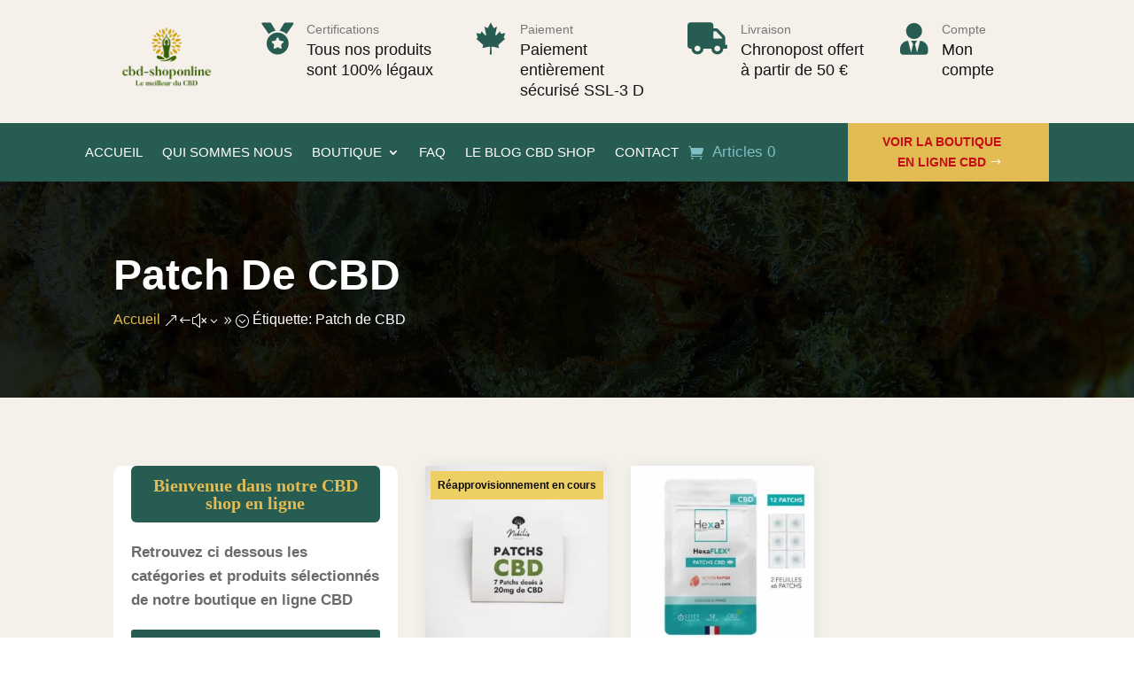

--- FILE ---
content_type: text/html; charset=UTF-8
request_url: https://www.cbd-shoponline.com/etiquette-produit/patch-de-cbd/
body_size: 27944
content:
<!DOCTYPE html>
<html lang="fr-FR">
<head>
	<meta charset="UTF-8" />
<meta http-equiv="X-UA-Compatible" content="IE=edge">
	<link rel="pingback" href="https://www.cbd-shoponline.com/xmlrpc.php" />

	<script type="text/javascript">
		document.documentElement.className = 'js';
	</script>
	
	<title>Patch de CBD | CBD shop en ligne</title>
<meta name='robots' content='max-image-preview:large' />
<link rel='dns-prefetch' href='//www.googletagmanager.com' />
<link rel="alternate" type="application/rss+xml" title="CBD shop en ligne &raquo; Flux" href="https://www.cbd-shoponline.com/feed/" />
<link rel="alternate" type="application/rss+xml" title="CBD shop en ligne &raquo; Flux des commentaires" href="https://www.cbd-shoponline.com/comments/feed/" />
<link rel="alternate" type="application/rss+xml" title="Flux pour CBD shop en ligne &raquo; Patch de CBD Étiquette" href="https://www.cbd-shoponline.com/etiquette-produit/patch-de-cbd/feed/" />
<meta content="Hippie Divi Child Theme v.1.0" name="generator"/><style id='wp-block-library-inline-css' type='text/css'>
:root{--wp-block-synced-color:#7a00df;--wp-block-synced-color--rgb:122,0,223;--wp-bound-block-color:var(--wp-block-synced-color);--wp-editor-canvas-background:#ddd;--wp-admin-theme-color:#007cba;--wp-admin-theme-color--rgb:0,124,186;--wp-admin-theme-color-darker-10:#006ba1;--wp-admin-theme-color-darker-10--rgb:0,107,160.5;--wp-admin-theme-color-darker-20:#005a87;--wp-admin-theme-color-darker-20--rgb:0,90,135;--wp-admin-border-width-focus:2px}@media (min-resolution:192dpi){:root{--wp-admin-border-width-focus:1.5px}}.wp-element-button{cursor:pointer}:root .has-very-light-gray-background-color{background-color:#eee}:root .has-very-dark-gray-background-color{background-color:#313131}:root .has-very-light-gray-color{color:#eee}:root .has-very-dark-gray-color{color:#313131}:root .has-vivid-green-cyan-to-vivid-cyan-blue-gradient-background{background:linear-gradient(135deg,#00d084,#0693e3)}:root .has-purple-crush-gradient-background{background:linear-gradient(135deg,#34e2e4,#4721fb 50%,#ab1dfe)}:root .has-hazy-dawn-gradient-background{background:linear-gradient(135deg,#faaca8,#dad0ec)}:root .has-subdued-olive-gradient-background{background:linear-gradient(135deg,#fafae1,#67a671)}:root .has-atomic-cream-gradient-background{background:linear-gradient(135deg,#fdd79a,#004a59)}:root .has-nightshade-gradient-background{background:linear-gradient(135deg,#330968,#31cdcf)}:root .has-midnight-gradient-background{background:linear-gradient(135deg,#020381,#2874fc)}:root{--wp--preset--font-size--normal:16px;--wp--preset--font-size--huge:42px}.has-regular-font-size{font-size:1em}.has-larger-font-size{font-size:2.625em}.has-normal-font-size{font-size:var(--wp--preset--font-size--normal)}.has-huge-font-size{font-size:var(--wp--preset--font-size--huge)}.has-text-align-center{text-align:center}.has-text-align-left{text-align:left}.has-text-align-right{text-align:right}.has-fit-text{white-space:nowrap!important}#end-resizable-editor-section{display:none}.aligncenter{clear:both}.items-justified-left{justify-content:flex-start}.items-justified-center{justify-content:center}.items-justified-right{justify-content:flex-end}.items-justified-space-between{justify-content:space-between}.screen-reader-text{border:0;clip-path:inset(50%);height:1px;margin:-1px;overflow:hidden;padding:0;position:absolute;width:1px;word-wrap:normal!important}.screen-reader-text:focus{background-color:#ddd;clip-path:none;color:#444;display:block;font-size:1em;height:auto;left:5px;line-height:normal;padding:15px 23px 14px;text-decoration:none;top:5px;width:auto;z-index:100000}html :where(.has-border-color){border-style:solid}html :where([style*=border-top-color]){border-top-style:solid}html :where([style*=border-right-color]){border-right-style:solid}html :where([style*=border-bottom-color]){border-bottom-style:solid}html :where([style*=border-left-color]){border-left-style:solid}html :where([style*=border-width]){border-style:solid}html :where([style*=border-top-width]){border-top-style:solid}html :where([style*=border-right-width]){border-right-style:solid}html :where([style*=border-bottom-width]){border-bottom-style:solid}html :where([style*=border-left-width]){border-left-style:solid}html :where(img[class*=wp-image-]){height:auto;max-width:100%}:where(figure){margin:0 0 1em}html :where(.is-position-sticky){--wp-admin--admin-bar--position-offset:var(--wp-admin--admin-bar--height,0px)}@media screen and (max-width:600px){html :where(.is-position-sticky){--wp-admin--admin-bar--position-offset:0px}}

/*# sourceURL=wp-block-library-inline-css */
</style><style id='wp-block-heading-inline-css' type='text/css'>
h1:where(.wp-block-heading).has-background,h2:where(.wp-block-heading).has-background,h3:where(.wp-block-heading).has-background,h4:where(.wp-block-heading).has-background,h5:where(.wp-block-heading).has-background,h6:where(.wp-block-heading).has-background{padding:1.25em 2.375em}h1.has-text-align-left[style*=writing-mode]:where([style*=vertical-lr]),h1.has-text-align-right[style*=writing-mode]:where([style*=vertical-rl]),h2.has-text-align-left[style*=writing-mode]:where([style*=vertical-lr]),h2.has-text-align-right[style*=writing-mode]:where([style*=vertical-rl]),h3.has-text-align-left[style*=writing-mode]:where([style*=vertical-lr]),h3.has-text-align-right[style*=writing-mode]:where([style*=vertical-rl]),h4.has-text-align-left[style*=writing-mode]:where([style*=vertical-lr]),h4.has-text-align-right[style*=writing-mode]:where([style*=vertical-rl]),h5.has-text-align-left[style*=writing-mode]:where([style*=vertical-lr]),h5.has-text-align-right[style*=writing-mode]:where([style*=vertical-rl]),h6.has-text-align-left[style*=writing-mode]:where([style*=vertical-lr]),h6.has-text-align-right[style*=writing-mode]:where([style*=vertical-rl]){rotate:180deg}
/*# sourceURL=https://www.cbd-shoponline.com/wp-includes/blocks/heading/style.min.css */
</style>
<style id='global-styles-inline-css' type='text/css'>
:root{--wp--preset--aspect-ratio--square: 1;--wp--preset--aspect-ratio--4-3: 4/3;--wp--preset--aspect-ratio--3-4: 3/4;--wp--preset--aspect-ratio--3-2: 3/2;--wp--preset--aspect-ratio--2-3: 2/3;--wp--preset--aspect-ratio--16-9: 16/9;--wp--preset--aspect-ratio--9-16: 9/16;--wp--preset--color--black: #000000;--wp--preset--color--cyan-bluish-gray: #abb8c3;--wp--preset--color--white: #ffffff;--wp--preset--color--pale-pink: #f78da7;--wp--preset--color--vivid-red: #cf2e2e;--wp--preset--color--luminous-vivid-orange: #ff6900;--wp--preset--color--luminous-vivid-amber: #fcb900;--wp--preset--color--light-green-cyan: #7bdcb5;--wp--preset--color--vivid-green-cyan: #00d084;--wp--preset--color--pale-cyan-blue: #8ed1fc;--wp--preset--color--vivid-cyan-blue: #0693e3;--wp--preset--color--vivid-purple: #9b51e0;--wp--preset--gradient--vivid-cyan-blue-to-vivid-purple: linear-gradient(135deg,rgb(6,147,227) 0%,rgb(155,81,224) 100%);--wp--preset--gradient--light-green-cyan-to-vivid-green-cyan: linear-gradient(135deg,rgb(122,220,180) 0%,rgb(0,208,130) 100%);--wp--preset--gradient--luminous-vivid-amber-to-luminous-vivid-orange: linear-gradient(135deg,rgb(252,185,0) 0%,rgb(255,105,0) 100%);--wp--preset--gradient--luminous-vivid-orange-to-vivid-red: linear-gradient(135deg,rgb(255,105,0) 0%,rgb(207,46,46) 100%);--wp--preset--gradient--very-light-gray-to-cyan-bluish-gray: linear-gradient(135deg,rgb(238,238,238) 0%,rgb(169,184,195) 100%);--wp--preset--gradient--cool-to-warm-spectrum: linear-gradient(135deg,rgb(74,234,220) 0%,rgb(151,120,209) 20%,rgb(207,42,186) 40%,rgb(238,44,130) 60%,rgb(251,105,98) 80%,rgb(254,248,76) 100%);--wp--preset--gradient--blush-light-purple: linear-gradient(135deg,rgb(255,206,236) 0%,rgb(152,150,240) 100%);--wp--preset--gradient--blush-bordeaux: linear-gradient(135deg,rgb(254,205,165) 0%,rgb(254,45,45) 50%,rgb(107,0,62) 100%);--wp--preset--gradient--luminous-dusk: linear-gradient(135deg,rgb(255,203,112) 0%,rgb(199,81,192) 50%,rgb(65,88,208) 100%);--wp--preset--gradient--pale-ocean: linear-gradient(135deg,rgb(255,245,203) 0%,rgb(182,227,212) 50%,rgb(51,167,181) 100%);--wp--preset--gradient--electric-grass: linear-gradient(135deg,rgb(202,248,128) 0%,rgb(113,206,126) 100%);--wp--preset--gradient--midnight: linear-gradient(135deg,rgb(2,3,129) 0%,rgb(40,116,252) 100%);--wp--preset--font-size--small: 13px;--wp--preset--font-size--medium: 20px;--wp--preset--font-size--large: 36px;--wp--preset--font-size--x-large: 42px;--wp--preset--spacing--20: 0.44rem;--wp--preset--spacing--30: 0.67rem;--wp--preset--spacing--40: 1rem;--wp--preset--spacing--50: 1.5rem;--wp--preset--spacing--60: 2.25rem;--wp--preset--spacing--70: 3.38rem;--wp--preset--spacing--80: 5.06rem;--wp--preset--shadow--natural: 6px 6px 9px rgba(0, 0, 0, 0.2);--wp--preset--shadow--deep: 12px 12px 50px rgba(0, 0, 0, 0.4);--wp--preset--shadow--sharp: 6px 6px 0px rgba(0, 0, 0, 0.2);--wp--preset--shadow--outlined: 6px 6px 0px -3px rgb(255, 255, 255), 6px 6px rgb(0, 0, 0);--wp--preset--shadow--crisp: 6px 6px 0px rgb(0, 0, 0);}:root { --wp--style--global--content-size: 823px;--wp--style--global--wide-size: 1080px; }:where(body) { margin: 0; }.wp-site-blocks > .alignleft { float: left; margin-right: 2em; }.wp-site-blocks > .alignright { float: right; margin-left: 2em; }.wp-site-blocks > .aligncenter { justify-content: center; margin-left: auto; margin-right: auto; }:where(.is-layout-flex){gap: 0.5em;}:where(.is-layout-grid){gap: 0.5em;}.is-layout-flow > .alignleft{float: left;margin-inline-start: 0;margin-inline-end: 2em;}.is-layout-flow > .alignright{float: right;margin-inline-start: 2em;margin-inline-end: 0;}.is-layout-flow > .aligncenter{margin-left: auto !important;margin-right: auto !important;}.is-layout-constrained > .alignleft{float: left;margin-inline-start: 0;margin-inline-end: 2em;}.is-layout-constrained > .alignright{float: right;margin-inline-start: 2em;margin-inline-end: 0;}.is-layout-constrained > .aligncenter{margin-left: auto !important;margin-right: auto !important;}.is-layout-constrained > :where(:not(.alignleft):not(.alignright):not(.alignfull)){max-width: var(--wp--style--global--content-size);margin-left: auto !important;margin-right: auto !important;}.is-layout-constrained > .alignwide{max-width: var(--wp--style--global--wide-size);}body .is-layout-flex{display: flex;}.is-layout-flex{flex-wrap: wrap;align-items: center;}.is-layout-flex > :is(*, div){margin: 0;}body .is-layout-grid{display: grid;}.is-layout-grid > :is(*, div){margin: 0;}body{padding-top: 0px;padding-right: 0px;padding-bottom: 0px;padding-left: 0px;}:root :where(.wp-element-button, .wp-block-button__link){background-color: #32373c;border-width: 0;color: #fff;font-family: inherit;font-size: inherit;font-style: inherit;font-weight: inherit;letter-spacing: inherit;line-height: inherit;padding-top: calc(0.667em + 2px);padding-right: calc(1.333em + 2px);padding-bottom: calc(0.667em + 2px);padding-left: calc(1.333em + 2px);text-decoration: none;text-transform: inherit;}.has-black-color{color: var(--wp--preset--color--black) !important;}.has-cyan-bluish-gray-color{color: var(--wp--preset--color--cyan-bluish-gray) !important;}.has-white-color{color: var(--wp--preset--color--white) !important;}.has-pale-pink-color{color: var(--wp--preset--color--pale-pink) !important;}.has-vivid-red-color{color: var(--wp--preset--color--vivid-red) !important;}.has-luminous-vivid-orange-color{color: var(--wp--preset--color--luminous-vivid-orange) !important;}.has-luminous-vivid-amber-color{color: var(--wp--preset--color--luminous-vivid-amber) !important;}.has-light-green-cyan-color{color: var(--wp--preset--color--light-green-cyan) !important;}.has-vivid-green-cyan-color{color: var(--wp--preset--color--vivid-green-cyan) !important;}.has-pale-cyan-blue-color{color: var(--wp--preset--color--pale-cyan-blue) !important;}.has-vivid-cyan-blue-color{color: var(--wp--preset--color--vivid-cyan-blue) !important;}.has-vivid-purple-color{color: var(--wp--preset--color--vivid-purple) !important;}.has-black-background-color{background-color: var(--wp--preset--color--black) !important;}.has-cyan-bluish-gray-background-color{background-color: var(--wp--preset--color--cyan-bluish-gray) !important;}.has-white-background-color{background-color: var(--wp--preset--color--white) !important;}.has-pale-pink-background-color{background-color: var(--wp--preset--color--pale-pink) !important;}.has-vivid-red-background-color{background-color: var(--wp--preset--color--vivid-red) !important;}.has-luminous-vivid-orange-background-color{background-color: var(--wp--preset--color--luminous-vivid-orange) !important;}.has-luminous-vivid-amber-background-color{background-color: var(--wp--preset--color--luminous-vivid-amber) !important;}.has-light-green-cyan-background-color{background-color: var(--wp--preset--color--light-green-cyan) !important;}.has-vivid-green-cyan-background-color{background-color: var(--wp--preset--color--vivid-green-cyan) !important;}.has-pale-cyan-blue-background-color{background-color: var(--wp--preset--color--pale-cyan-blue) !important;}.has-vivid-cyan-blue-background-color{background-color: var(--wp--preset--color--vivid-cyan-blue) !important;}.has-vivid-purple-background-color{background-color: var(--wp--preset--color--vivid-purple) !important;}.has-black-border-color{border-color: var(--wp--preset--color--black) !important;}.has-cyan-bluish-gray-border-color{border-color: var(--wp--preset--color--cyan-bluish-gray) !important;}.has-white-border-color{border-color: var(--wp--preset--color--white) !important;}.has-pale-pink-border-color{border-color: var(--wp--preset--color--pale-pink) !important;}.has-vivid-red-border-color{border-color: var(--wp--preset--color--vivid-red) !important;}.has-luminous-vivid-orange-border-color{border-color: var(--wp--preset--color--luminous-vivid-orange) !important;}.has-luminous-vivid-amber-border-color{border-color: var(--wp--preset--color--luminous-vivid-amber) !important;}.has-light-green-cyan-border-color{border-color: var(--wp--preset--color--light-green-cyan) !important;}.has-vivid-green-cyan-border-color{border-color: var(--wp--preset--color--vivid-green-cyan) !important;}.has-pale-cyan-blue-border-color{border-color: var(--wp--preset--color--pale-cyan-blue) !important;}.has-vivid-cyan-blue-border-color{border-color: var(--wp--preset--color--vivid-cyan-blue) !important;}.has-vivid-purple-border-color{border-color: var(--wp--preset--color--vivid-purple) !important;}.has-vivid-cyan-blue-to-vivid-purple-gradient-background{background: var(--wp--preset--gradient--vivid-cyan-blue-to-vivid-purple) !important;}.has-light-green-cyan-to-vivid-green-cyan-gradient-background{background: var(--wp--preset--gradient--light-green-cyan-to-vivid-green-cyan) !important;}.has-luminous-vivid-amber-to-luminous-vivid-orange-gradient-background{background: var(--wp--preset--gradient--luminous-vivid-amber-to-luminous-vivid-orange) !important;}.has-luminous-vivid-orange-to-vivid-red-gradient-background{background: var(--wp--preset--gradient--luminous-vivid-orange-to-vivid-red) !important;}.has-very-light-gray-to-cyan-bluish-gray-gradient-background{background: var(--wp--preset--gradient--very-light-gray-to-cyan-bluish-gray) !important;}.has-cool-to-warm-spectrum-gradient-background{background: var(--wp--preset--gradient--cool-to-warm-spectrum) !important;}.has-blush-light-purple-gradient-background{background: var(--wp--preset--gradient--blush-light-purple) !important;}.has-blush-bordeaux-gradient-background{background: var(--wp--preset--gradient--blush-bordeaux) !important;}.has-luminous-dusk-gradient-background{background: var(--wp--preset--gradient--luminous-dusk) !important;}.has-pale-ocean-gradient-background{background: var(--wp--preset--gradient--pale-ocean) !important;}.has-electric-grass-gradient-background{background: var(--wp--preset--gradient--electric-grass) !important;}.has-midnight-gradient-background{background: var(--wp--preset--gradient--midnight) !important;}.has-small-font-size{font-size: var(--wp--preset--font-size--small) !important;}.has-medium-font-size{font-size: var(--wp--preset--font-size--medium) !important;}.has-large-font-size{font-size: var(--wp--preset--font-size--large) !important;}.has-x-large-font-size{font-size: var(--wp--preset--font-size--x-large) !important;}
/*# sourceURL=global-styles-inline-css */
</style>

<style class="optimize_css_2" type="text/css" media="all">.wcsob_soldout{text-align:center;position:absolute}.theme-lay:not(.single-product) .wcsob_soldout{position:relative!important;float:left!important}</style>
<style class="optimize_css_4" type="text/css" media="all">.wcsob_soldout{color:#0D0C0C;background:#EDCF63;font-size:12px;padding-top:3px;padding-right:8px;padding-bottom:3px;padding-left:8px;font-weight:700;width:auto;height:auto;border-radius:0;z-index:9999;text-align:center;position:absolute;top:6px;right:auto;bottom:auto;left:6px}.single-product .wcsob_soldout{top:6px;right:auto;bottom:auto;left:6px}</style>
<style id='wcsob-inline-css' type='text/css'>
.wcsob_soldout { color: #0D0C0C;background: #EDCF63;font-size: 12px;padding-top: 3px;padding-right: 8px;padding-bottom: 3px;padding-left: 8px;font-weight: bold;width: auto;height: auto;border-radius: 0px;z-index: 9999;text-align: center;position: absolute;top: 6px;right: auto;bottom: auto;left: 6px; }.single-product .wcsob_soldout { top: 6px;right: auto;bottom: auto;left: 6px; }
/*# sourceURL=wcsob-inline-css */
</style>
<style class="optimize_css_2" type="text/css" media="all">:root{--woocommerce:#720eec;--wc-green:#7ad03a;--wc-red:#a00;--wc-orange:#ffba00;--wc-blue:#2ea2cc;--wc-primary:#720eec;--wc-primary-text:#fcfbfe;--wc-secondary:#e9e6ed;--wc-secondary-text:#515151;--wc-highlight:#958e09;--wc-highligh-text:white;--wc-content-bg:#fff;--wc-subtext:#767676;--wc-form-border-color:rgba(32, 7, 7, 0.8);--wc-form-border-radius:4px;--wc-form-border-width:1px}.woocommerce .woocommerce-error .button,.woocommerce .woocommerce-info .button,.woocommerce .woocommerce-message .button,.woocommerce-page .woocommerce-error .button,.woocommerce-page .woocommerce-info .button,.woocommerce-page .woocommerce-message .button{float:right}.woocommerce .col2-set,.woocommerce-page .col2-set{width:100%}.woocommerce .col2-set::after,.woocommerce .col2-set::before,.woocommerce-page .col2-set::after,.woocommerce-page .col2-set::before{content:" ";display:table}.woocommerce .col2-set::after,.woocommerce-page .col2-set::after{clear:both}.woocommerce .col2-set .col-1,.woocommerce-page .col2-set .col-1{float:left;width:48%}.woocommerce .col2-set .col-2,.woocommerce-page .col2-set .col-2{float:right;width:48%}.woocommerce img,.woocommerce-page img{height:auto;max-width:100%}.woocommerce #content div.product div.images,.woocommerce div.product div.images,.woocommerce-page #content div.product div.images,.woocommerce-page div.product div.images{float:left;width:48%}.woocommerce #content div.product div.thumbnails::after,.woocommerce #content div.product div.thumbnails::before,.woocommerce div.product div.thumbnails::after,.woocommerce div.product div.thumbnails::before,.woocommerce-page #content div.product div.thumbnails::after,.woocommerce-page #content div.product div.thumbnails::before,.woocommerce-page div.product div.thumbnails::after,.woocommerce-page div.product div.thumbnails::before{content:" ";display:table}.woocommerce #content div.product div.thumbnails::after,.woocommerce div.product div.thumbnails::after,.woocommerce-page #content div.product div.thumbnails::after,.woocommerce-page div.product div.thumbnails::after{clear:both}.woocommerce #content div.product div.thumbnails a,.woocommerce div.product div.thumbnails a,.woocommerce-page #content div.product div.thumbnails a,.woocommerce-page div.product div.thumbnails a{float:left;width:30.75%;margin-right:3.8%;margin-bottom:1em}.woocommerce #content div.product div.thumbnails a.last,.woocommerce div.product div.thumbnails a.last,.woocommerce-page #content div.product div.thumbnails a.last,.woocommerce-page div.product div.thumbnails a.last{margin-right:0}.woocommerce #content div.product div.thumbnails a.first,.woocommerce div.product div.thumbnails a.first,.woocommerce-page #content div.product div.thumbnails a.first,.woocommerce-page div.product div.thumbnails a.first{clear:both}.woocommerce #content div.product div.thumbnails.columns-1 a,.woocommerce div.product div.thumbnails.columns-1 a,.woocommerce-page #content div.product div.thumbnails.columns-1 a,.woocommerce-page div.product div.thumbnails.columns-1 a{width:100%;margin-right:0;float:none}.woocommerce #content div.product div.thumbnails.columns-2 a,.woocommerce div.product div.thumbnails.columns-2 a,.woocommerce-page #content div.product div.thumbnails.columns-2 a,.woocommerce-page div.product div.thumbnails.columns-2 a{width:48%}.woocommerce #content div.product div.thumbnails.columns-4 a,.woocommerce div.product div.thumbnails.columns-4 a,.woocommerce-page #content div.product div.thumbnails.columns-4 a,.woocommerce-page div.product div.thumbnails.columns-4 a{width:22.05%}.woocommerce #content div.product div.thumbnails.columns-5 a,.woocommerce div.product div.thumbnails.columns-5 a,.woocommerce-page #content div.product div.thumbnails.columns-5 a,.woocommerce-page div.product div.thumbnails.columns-5 a{width:16.9%}.woocommerce #content div.product div.summary,.woocommerce div.product div.summary,.woocommerce-page #content div.product div.summary,.woocommerce-page div.product div.summary{float:right;width:48%;clear:none}.woocommerce #content div.product .woocommerce-tabs,.woocommerce div.product .woocommerce-tabs,.woocommerce-page #content div.product .woocommerce-tabs,.woocommerce-page div.product .woocommerce-tabs{clear:both}.woocommerce #content div.product .woocommerce-tabs ul.tabs::after,.woocommerce #content div.product .woocommerce-tabs ul.tabs::before,.woocommerce div.product .woocommerce-tabs ul.tabs::after,.woocommerce div.product .woocommerce-tabs ul.tabs::before,.woocommerce-page #content div.product .woocommerce-tabs ul.tabs::after,.woocommerce-page #content div.product .woocommerce-tabs ul.tabs::before,.woocommerce-page div.product .woocommerce-tabs ul.tabs::after,.woocommerce-page div.product .woocommerce-tabs ul.tabs::before{content:" ";display:table}.woocommerce #content div.product .woocommerce-tabs ul.tabs::after,.woocommerce div.product .woocommerce-tabs ul.tabs::after,.woocommerce-page #content div.product .woocommerce-tabs ul.tabs::after,.woocommerce-page div.product .woocommerce-tabs ul.tabs::after{clear:both}.woocommerce #content div.product .woocommerce-tabs ul.tabs li,.woocommerce div.product .woocommerce-tabs ul.tabs li,.woocommerce-page #content div.product .woocommerce-tabs ul.tabs li,.woocommerce-page div.product .woocommerce-tabs ul.tabs li{display:inline-block}.woocommerce #content div.product #reviews .comment::after,.woocommerce #content div.product #reviews .comment::before,.woocommerce div.product #reviews .comment::after,.woocommerce div.product #reviews .comment::before,.woocommerce-page #content div.product #reviews .comment::after,.woocommerce-page #content div.product #reviews .comment::before,.woocommerce-page div.product #reviews .comment::after,.woocommerce-page div.product #reviews .comment::before{content:" ";display:table}.woocommerce #content div.product #reviews .comment::after,.woocommerce div.product #reviews .comment::after,.woocommerce-page #content div.product #reviews .comment::after,.woocommerce-page div.product #reviews .comment::after{clear:both}.woocommerce #content div.product #reviews .comment img,.woocommerce div.product #reviews .comment img,.woocommerce-page #content div.product #reviews .comment img,.woocommerce-page div.product #reviews .comment img{float:right;height:auto}.woocommerce ul.products,.woocommerce-page ul.products{clear:both}.woocommerce ul.products::after,.woocommerce ul.products::before,.woocommerce-page ul.products::after,.woocommerce-page ul.products::before{content:" ";display:table}.woocommerce ul.products::after,.woocommerce-page ul.products::after{clear:both}.woocommerce ul.products li.product,.woocommerce-page ul.products li.product{float:left;margin:0 3.8% 2.992em 0;padding:0;position:relative;width:22.05%;margin-left:0}.woocommerce ul.products li.first,.woocommerce-page ul.products li.first{clear:both}.woocommerce ul.products li.last,.woocommerce-page ul.products li.last{margin-right:0}.woocommerce ul.products.columns-1 li.product,.woocommerce-page ul.products.columns-1 li.product{width:100%;margin-right:0}.woocommerce ul.products.columns-2 li.product,.woocommerce-page ul.products.columns-2 li.product{width:48%}.woocommerce ul.products.columns-3 li.product,.woocommerce-page ul.products.columns-3 li.product{width:30.75%}.woocommerce ul.products.columns-5 li.product,.woocommerce-page ul.products.columns-5 li.product{width:16.95%}.woocommerce ul.products.columns-6 li.product,.woocommerce-page ul.products.columns-6 li.product{width:13.5%}.woocommerce-page.columns-1 ul.products li.product,.woocommerce.columns-1 ul.products li.product{width:100%;margin-right:0}.woocommerce-page.columns-2 ul.products li.product,.woocommerce.columns-2 ul.products li.product{width:48%}.woocommerce-page.columns-3 ul.products li.product,.woocommerce.columns-3 ul.products li.product{width:30.75%}.woocommerce-page.columns-5 ul.products li.product,.woocommerce.columns-5 ul.products li.product{width:16.95%}.woocommerce-page.columns-6 ul.products li.product,.woocommerce.columns-6 ul.products li.product{width:13.5%}.woocommerce .woocommerce-result-count,.woocommerce-page .woocommerce-result-count{float:left}.woocommerce .woocommerce-ordering,.woocommerce-page .woocommerce-ordering{float:right}.woocommerce .woocommerce-pagination ul.page-numbers::after,.woocommerce .woocommerce-pagination ul.page-numbers::before,.woocommerce-page .woocommerce-pagination ul.page-numbers::after,.woocommerce-page .woocommerce-pagination ul.page-numbers::before{content:" ";display:table}.woocommerce .woocommerce-pagination ul.page-numbers::after,.woocommerce-page .woocommerce-pagination ul.page-numbers::after{clear:both}.woocommerce .woocommerce-pagination ul.page-numbers li,.woocommerce-page .woocommerce-pagination ul.page-numbers li{display:inline-block}.woocommerce #content table.cart img,.woocommerce table.cart img,.woocommerce-page #content table.cart img,.woocommerce-page table.cart img{height:auto}.woocommerce #content table.cart td.actions,.woocommerce table.cart td.actions,.woocommerce-page #content table.cart td.actions,.woocommerce-page table.cart td.actions{text-align:right}.woocommerce #content table.cart td.actions .input-text,.woocommerce table.cart td.actions .input-text,.woocommerce-page #content table.cart td.actions .input-text,.woocommerce-page table.cart td.actions .input-text{width:80px}.woocommerce #content table.cart td.actions .coupon,.woocommerce table.cart td.actions .coupon,.woocommerce-page #content table.cart td.actions .coupon,.woocommerce-page table.cart td.actions .coupon{float:left}.woocommerce .cart-collaterals,.woocommerce-page .cart-collaterals{width:100%}.woocommerce .cart-collaterals::after,.woocommerce .cart-collaterals::before,.woocommerce-page .cart-collaterals::after,.woocommerce-page .cart-collaterals::before{content:" ";display:table}.woocommerce .cart-collaterals::after,.woocommerce-page .cart-collaterals::after{clear:both}.woocommerce .cart-collaterals .related,.woocommerce-page .cart-collaterals .related{width:30.75%;float:left}.woocommerce .cart-collaterals .cross-sells,.woocommerce-page .cart-collaterals .cross-sells{width:48%;float:left}.woocommerce .cart-collaterals .cross-sells ul.products,.woocommerce-page .cart-collaterals .cross-sells ul.products{float:none}.woocommerce .cart-collaterals .cross-sells ul.products li,.woocommerce-page .cart-collaterals .cross-sells ul.products li{width:48%}.woocommerce .cart-collaterals .shipping_calculator,.woocommerce-page .cart-collaterals .shipping_calculator{width:48%;clear:right;float:right}.woocommerce .cart-collaterals .shipping_calculator::after,.woocommerce .cart-collaterals .shipping_calculator::before,.woocommerce-page .cart-collaterals .shipping_calculator::after,.woocommerce-page .cart-collaterals .shipping_calculator::before{content:" ";display:table}.woocommerce .cart-collaterals .shipping_calculator::after,.woocommerce-page .cart-collaterals .shipping_calculator::after{clear:both}.woocommerce .cart-collaterals .shipping_calculator .col2-set .col-1,.woocommerce .cart-collaterals .shipping_calculator .col2-set .col-2,.woocommerce-page .cart-collaterals .shipping_calculator .col2-set .col-1,.woocommerce-page .cart-collaterals .shipping_calculator .col2-set .col-2{width:47%}.woocommerce .cart-collaterals .cart_totals,.woocommerce-page .cart-collaterals .cart_totals{float:right;width:48%}.woocommerce ul.cart_list li::after,.woocommerce ul.cart_list li::before,.woocommerce ul.product_list_widget li::after,.woocommerce ul.product_list_widget li::before,.woocommerce-page ul.cart_list li::after,.woocommerce-page ul.cart_list li::before,.woocommerce-page ul.product_list_widget li::after,.woocommerce-page ul.product_list_widget li::before{content:" ";display:table}.woocommerce ul.cart_list li::after,.woocommerce ul.product_list_widget li::after,.woocommerce-page ul.cart_list li::after,.woocommerce-page ul.product_list_widget li::after{clear:both}.woocommerce ul.cart_list li img,.woocommerce ul.product_list_widget li img,.woocommerce-page ul.cart_list li img,.woocommerce-page ul.product_list_widget li img{float:right;height:auto}.woocommerce form .form-row::after,.woocommerce form .form-row::before,.woocommerce-page form .form-row::after,.woocommerce-page form .form-row::before{content:" ";display:table}.woocommerce form .form-row::after,.woocommerce-page form .form-row::after{clear:both}.woocommerce form .form-row label,.woocommerce-page form .form-row label{display:block}.woocommerce form .form-row label.checkbox,.woocommerce-page form .form-row label.checkbox{display:inline}.woocommerce form .form-row select,.woocommerce-page form .form-row select{width:100%}.woocommerce form .form-row .input-text,.woocommerce-page form .form-row .input-text{box-sizing:border-box;width:100%}.woocommerce form .form-row-first,.woocommerce form .form-row-last,.woocommerce-page form .form-row-first,.woocommerce-page form .form-row-last{width:47%;overflow:visible}.woocommerce form .form-row-first,.woocommerce-page form .form-row-first{float:left}.woocommerce form .form-row-last,.woocommerce-page form .form-row-last{float:right}.woocommerce form .form-row-wide,.woocommerce-page form .form-row-wide{clear:both}.woocommerce form .password-input,.woocommerce-page form .password-input{display:flex;flex-direction:column;justify-content:center;position:relative}.woocommerce form .password-input input[type=password],.woocommerce-page form .password-input input[type=password]{padding-right:2.5rem}.woocommerce form .password-input input::-ms-reveal,.woocommerce-page form .password-input input::-ms-reveal{display:none}.woocommerce form .show-password-input,.woocommerce-page form .show-password-input{background-color:#fff0;border-radius:0;border:0;color:var(--wc-form-color-text,#000);cursor:pointer;font-size:inherit;line-height:inherit;margin:0;padding:0;position:absolute;right:.7em;text-decoration:none;top:50%;transform:translateY(-50%);-moz-osx-font-smoothing:inherit;-webkit-appearance:none;-webkit-font-smoothing:inherit}.woocommerce form .show-password-input::before,.woocommerce-page form .show-password-input::before{background-repeat:no-repeat;background-size:cover;background-image:url('data:image/svg+xml,<svg width="20" height="20" viewBox="0 0 20 20" fill="none" xmlns="http://www.w3.org/2000/svg"><path d="M17.3 3.3C16.9 2.9 16.2 2.9 15.7 3.3L13.3 5.7C12.2437 5.3079 11.1267 5.1048 10 5.1C6.2 5.2 2.8 7.2 1 10.5C1.2 10.9 1.5 11.3 1.8 11.7C2.6 12.8 3.6 13.7 4.7 14.4L3 16.1C2.6 16.5 2.5 17.2 3 17.7C3.4 18.1 4.1 18.2 4.6 17.7L17.3 4.9C17.7 4.4 17.7 3.7 17.3 3.3ZM6.7 12.3L5.4 13.6C4.2 12.9 3.1 11.9 2.3 10.7C3.5 9 5.1 7.8 7 7.2C5.7 8.6 5.6 10.8 6.7 12.3ZM10.1 9C9.6 8.5 9.7 7.7 10.2 7.2C10.7 6.8 11.4 6.8 11.9 7.2L10.1 9ZM18.3 9.5C17.8 8.8 17.2 8.1 16.5 7.6L15.5 8.6C16.3 9.2 17 9.9 17.6 10.8C15.9 13.4 13 15 9.9 15H9.1L8.1 16C8.8 15.9 9.4 16 10 16C13.3 16 16.4 14.4 18.3 11.7C18.6 11.3 18.8 10.9 19.1 10.5C18.8 10.2 18.6 9.8 18.3 9.5ZM14 10L10 14C12.2 14 14 12.2 14 10Z" fill="%23111111"/></svg>');content:"";display:block;height:22px;width:22px}.woocommerce form .show-password-input.display-password::before,.woocommerce-page form .show-password-input.display-password::before{background-image:url('data:image/svg+xml,<svg width="20" height="20" viewBox="0 0 20 20" fill="none" xmlns="http://www.w3.org/2000/svg"><path d="M18.3 9.49999C15 4.89999 8.50002 3.79999 3.90002 7.19999C2.70002 8.09999 1.70002 9.29999 0.900024 10.6C1.10002 11 1.40002 11.4 1.70002 11.8C5.00002 16.4 11.3 17.4 15.9 14.2C16.8 13.5 17.6 12.8 18.3 11.8C18.6 11.4 18.8 11 19.1 10.6C18.8 10.2 18.6 9.79999 18.3 9.49999ZM10.1 7.19999C10.6 6.69999 11.4 6.69999 11.9 7.19999C12.4 7.69999 12.4 8.49999 11.9 8.99999C11.4 9.49999 10.6 9.49999 10.1 8.99999C9.60003 8.49999 9.60003 7.69999 10.1 7.19999ZM10 14.9C6.90002 14.9 4.00002 13.3 2.30002 10.7C3.50002 8.99999 5.10002 7.79999 7.00002 7.19999C6.30002 7.99999 6.00002 8.89999 6.00002 9.89999C6.00002 12.1 7.70002 14 10 14C12.2 14 14.1 12.3 14.1 9.99999V9.89999C14.1 8.89999 13.7 7.89999 13 7.19999C14.9 7.79999 16.5 8.99999 17.7 10.7C16 13.3 13.1 14.9 10 14.9Z" fill="%23111111"/></svg>')}.woocommerce #payment .form-row select,.woocommerce-page #payment .form-row select{width:auto}.woocommerce #payment .terms,.woocommerce #payment .wc-terms-and-conditions,.woocommerce-page #payment .terms,.woocommerce-page #payment .wc-terms-and-conditions{text-align:left;padding:0 1em 0 0;float:left}.woocommerce #payment #place_order,.woocommerce-page #payment #place_order{float:right}.woocommerce .woocommerce-billing-fields::after,.woocommerce .woocommerce-billing-fields::before,.woocommerce .woocommerce-shipping-fields::after,.woocommerce .woocommerce-shipping-fields::before,.woocommerce-page .woocommerce-billing-fields::after,.woocommerce-page .woocommerce-billing-fields::before,.woocommerce-page .woocommerce-shipping-fields::after,.woocommerce-page .woocommerce-shipping-fields::before{content:" ";display:table}.woocommerce .woocommerce-billing-fields::after,.woocommerce .woocommerce-shipping-fields::after,.woocommerce-page .woocommerce-billing-fields::after,.woocommerce-page .woocommerce-shipping-fields::after{clear:both}.woocommerce .woocommerce-terms-and-conditions,.woocommerce-page .woocommerce-terms-and-conditions{margin-bottom:1.618em;padding:1.618em}.woocommerce .woocommerce-oembed,.woocommerce-page .woocommerce-oembed{position:relative}.woocommerce-account .woocommerce-MyAccount-navigation{float:left;width:30%}.woocommerce-account .woocommerce-MyAccount-content{float:right;width:68%}.woocommerce-account .woocommerce-MyAccount-content mark{background-color:#fff0;color:inherit;font-weight:700}.woocommerce-page.left-sidebar #content.twentyeleven{width:58.4%;margin:0 7.6%;float:right}.woocommerce-page.right-sidebar #content.twentyeleven{margin:0 7.6%;width:58.4%;float:left}.twentyfourteen .tfwc{padding:12px 10px 0;max-width:474px;margin:0 auto}.twentyfourteen .tfwc .product .entry-summary{padding:0!important;margin:0 0 1.618em!important}.twentyfourteen .tfwc div.product.hentry.has-post-thumbnail{margin-top:0}@media screen and (min-width:673px){.twentyfourteen .tfwc{padding-right:30px;padding-left:30px}}@media screen and (min-width:1040px){.twentyfourteen .tfwc{padding-right:15px;padding-left:15px}}@media screen and (min-width:1110px){.twentyfourteen .tfwc{padding-right:30px;padding-left:30px}}@media screen and (min-width:1218px){.twentyfourteen .tfwc{margin-right:54px}.full-width .twentyfourteen .tfwc{margin-right:auto}}.twentyfifteen .t15wc{padding-left:7.6923%;padding-right:7.6923%;padding-top:7.6923%;margin-bottom:7.6923%;background:#fff;box-shadow:0 0 1px rgb(0 0 0 / .15)}.twentyfifteen .t15wc .page-title{margin-left:0}@media screen and (min-width:38.75em){.twentyfifteen .t15wc{margin-right:7.6923%;margin-left:7.6923%;margin-top:8.3333%}}@media screen and (min-width:59.6875em){.twentyfifteen .t15wc{margin-left:8.3333%;margin-right:8.3333%;padding:10%}.single-product .twentyfifteen .entry-summary{padding:0!important}}.twentysixteen .site-main{margin-right:7.6923%;margin-left:7.6923%}.twentysixteen .entry-summary{margin-right:0;margin-left:0}#content .twentysixteen div.product div.images,#content .twentysixteen div.product div.summary{width:46.42857%}@media screen and (min-width:44.375em){.twentysixteen .site-main{margin-right:23.0769%}}@media screen and (min-width:56.875em){.twentysixteen .site-main{margin-right:0;margin-left:0}.no-sidebar .twentysixteen .site-main{margin-right:15%;margin-left:15%}.no-sidebar .twentysixteen .entry-summary{margin-right:0;margin-left:0}}.rtl .woocommerce .col2-set .col-1,.rtl .woocommerce-page .col2-set .col-1{float:right}.rtl .woocommerce .col2-set .col-2,.rtl .woocommerce-page .col2-set .col-2{float:left}</style>
<style class="optimize_css_2" type="text/css" media="only screen and (max-width: 768px)">:root{--woocommerce:#720eec;--wc-green:#7ad03a;--wc-red:#a00;--wc-orange:#ffba00;--wc-blue:#2ea2cc;--wc-primary:#720eec;--wc-primary-text:#fcfbfe;--wc-secondary:#e9e6ed;--wc-secondary-text:#515151;--wc-highlight:#958e09;--wc-highligh-text:white;--wc-content-bg:#fff;--wc-subtext:#767676;--wc-form-border-color:rgba(32, 7, 7, 0.8);--wc-form-border-radius:4px;--wc-form-border-width:1px}.woocommerce table.shop_table_responsive thead,.woocommerce-page table.shop_table_responsive thead{display:none}.woocommerce table.shop_table_responsive tbody tr:first-child td:first-child,.woocommerce-page table.shop_table_responsive tbody tr:first-child td:first-child{border-top:0}.woocommerce table.shop_table_responsive tbody th,.woocommerce-page table.shop_table_responsive tbody th{display:none}.woocommerce table.shop_table_responsive tr,.woocommerce-page table.shop_table_responsive tr{display:block}.woocommerce table.shop_table_responsive tr td,.woocommerce-page table.shop_table_responsive tr td{display:block;text-align:right!important}.woocommerce table.shop_table_responsive tr td.order-actions,.woocommerce-page table.shop_table_responsive tr td.order-actions{text-align:left!important}.woocommerce table.shop_table_responsive tr td::before,.woocommerce-page table.shop_table_responsive tr td::before{content:attr(data-title) ": ";font-weight:700;float:left}.woocommerce table.shop_table_responsive tr td.actions::before,.woocommerce table.shop_table_responsive tr td.product-remove::before,.woocommerce-page table.shop_table_responsive tr td.actions::before,.woocommerce-page table.shop_table_responsive tr td.product-remove::before{display:none}.woocommerce table.shop_table_responsive tr:nth-child(2n) td,.woocommerce-page table.shop_table_responsive tr:nth-child(2n) td{background-color:rgb(0 0 0 / .025)}.woocommerce table.my_account_orders tr td.order-actions,.woocommerce-page table.my_account_orders tr td.order-actions{text-align:left}.woocommerce table.my_account_orders tr td.order-actions::before,.woocommerce-page table.my_account_orders tr td.order-actions::before{display:none}.woocommerce table.my_account_orders tr td.order-actions .button,.woocommerce-page table.my_account_orders tr td.order-actions .button{float:none;margin:.125em .25em .125em 0}.woocommerce .col2-set .col-1,.woocommerce .col2-set .col-2,.woocommerce-page .col2-set .col-1,.woocommerce-page .col2-set .col-2{float:none;width:100%}.woocommerce ul.products[class*=columns-] li.product,.woocommerce-page ul.products[class*=columns-] li.product{width:48%;float:left;clear:both;margin:0 0 2.992em}.woocommerce ul.products[class*=columns-] li.product:nth-child(2n),.woocommerce-page ul.products[class*=columns-] li.product:nth-child(2n){float:right;clear:none!important}.woocommerce #content div.product div.images,.woocommerce #content div.product div.summary,.woocommerce div.product div.images,.woocommerce div.product div.summary,.woocommerce-page #content div.product div.images,.woocommerce-page #content div.product div.summary,.woocommerce-page div.product div.images,.woocommerce-page div.product div.summary{float:none;width:100%}.woocommerce #content table.cart .product-thumbnail,.woocommerce table.cart .product-thumbnail,.woocommerce-page #content table.cart .product-thumbnail,.woocommerce-page table.cart .product-thumbnail{display:none}.woocommerce #content table.cart td.actions,.woocommerce table.cart td.actions,.woocommerce-page #content table.cart td.actions,.woocommerce-page table.cart td.actions{text-align:left}.woocommerce #content table.cart td.actions .coupon,.woocommerce table.cart td.actions .coupon,.woocommerce-page #content table.cart td.actions .coupon,.woocommerce-page table.cart td.actions .coupon{float:none;padding-bottom:.5em}.woocommerce #content table.cart td.actions .coupon::after,.woocommerce #content table.cart td.actions .coupon::before,.woocommerce table.cart td.actions .coupon::after,.woocommerce table.cart td.actions .coupon::before,.woocommerce-page #content table.cart td.actions .coupon::after,.woocommerce-page #content table.cart td.actions .coupon::before,.woocommerce-page table.cart td.actions .coupon::after,.woocommerce-page table.cart td.actions .coupon::before{content:" ";display:table}.woocommerce #content table.cart td.actions .coupon::after,.woocommerce table.cart td.actions .coupon::after,.woocommerce-page #content table.cart td.actions .coupon::after,.woocommerce-page table.cart td.actions .coupon::after{clear:both}.woocommerce #content table.cart td.actions .coupon .button,.woocommerce #content table.cart td.actions .coupon .input-text,.woocommerce #content table.cart td.actions .coupon input,.woocommerce table.cart td.actions .coupon .button,.woocommerce table.cart td.actions .coupon .input-text,.woocommerce table.cart td.actions .coupon input,.woocommerce-page #content table.cart td.actions .coupon .button,.woocommerce-page #content table.cart td.actions .coupon .input-text,.woocommerce-page #content table.cart td.actions .coupon input,.woocommerce-page table.cart td.actions .coupon .button,.woocommerce-page table.cart td.actions .coupon .input-text,.woocommerce-page table.cart td.actions .coupon input{width:48%;box-sizing:border-box}.woocommerce #content table.cart td.actions .coupon .button.alt,.woocommerce #content table.cart td.actions .coupon .input-text+.button,.woocommerce table.cart td.actions .coupon .button.alt,.woocommerce table.cart td.actions .coupon .input-text+.button,.woocommerce-page #content table.cart td.actions .coupon .button.alt,.woocommerce-page #content table.cart td.actions .coupon .input-text+.button,.woocommerce-page table.cart td.actions .coupon .button.alt,.woocommerce-page table.cart td.actions .coupon .input-text+.button{float:right}.woocommerce #content table.cart td.actions .coupon .coupon-error-notice,.woocommerce table.cart td.actions .coupon .coupon-error-notice,.woocommerce-page #content table.cart td.actions .coupon .coupon-error-notice,.woocommerce-page table.cart td.actions .coupon .coupon-error-notice{clear:left;color:var(--wc-red);float:left;font-size:.75em;margin-bottom:0;text-align:left;width:48%}.woocommerce #content table.cart td.actions .button,.woocommerce table.cart td.actions .button,.woocommerce-page #content table.cart td.actions .button,.woocommerce-page table.cart td.actions .button{display:block;width:100%}.woocommerce .cart-collaterals .cart_totals,.woocommerce .cart-collaterals .cross-sells,.woocommerce .cart-collaterals .shipping_calculator,.woocommerce-page .cart-collaterals .cart_totals,.woocommerce-page .cart-collaterals .cross-sells,.woocommerce-page .cart-collaterals .shipping_calculator{width:100%;float:none;text-align:left}.woocommerce-page.woocommerce-checkout form.login .form-row,.woocommerce.woocommerce-checkout form.login .form-row{width:100%;float:none}.woocommerce #payment .terms,.woocommerce-page #payment .terms{text-align:left;padding:0}.woocommerce #payment #place_order,.woocommerce-page #payment #place_order{float:none;width:100%;box-sizing:border-box;margin-bottom:1em}.woocommerce .lost_reset_password .form-row-first,.woocommerce .lost_reset_password .form-row-last,.woocommerce-page .lost_reset_password .form-row-first,.woocommerce-page .lost_reset_password .form-row-last{width:100%;float:none;margin-right:0}.woocommerce-account .woocommerce-MyAccount-content,.woocommerce-account .woocommerce-MyAccount-navigation{float:none;width:100%}.single-product .twentythirteen .panel{padding-left:20px!important;padding-right:20px!important}</style>
<style id='woocommerce-inline-inline-css' type='text/css'>
.woocommerce form .form-row .required { visibility: visible; }
/*# sourceURL=woocommerce-inline-inline-css */
</style>
<link rel='stylesheet' id='divi-breadcrumbs-styles-css' href='https://www.cbd-shoponline.com/wp-content/plugins/breadcrumbs-divi-module/styles/style.min.css' type='text/css' media='all' />
<link rel='stylesheet' id='photoswipe-css' href='https://www.cbd-shoponline.com/wp-content/plugins/woocommerce/assets/css/photoswipe/photoswipe.min.css' type='text/css' media='all' />
<link rel='stylesheet' id='photoswipe-default-skin-css' href='https://www.cbd-shoponline.com/wp-content/plugins/woocommerce/assets/css/photoswipe/default-skin/default-skin.min.css' type='text/css' media='all' />
<style class="optimize_css_2" type="text/css" media="all">.select2-container{box-sizing:border-box;display:inline-block;margin:0;position:relative;vertical-align:middle}.select2-container .select2-selection--single{box-sizing:border-box;cursor:pointer;display:block;height:28px;margin:0 0 -4px;user-select:none;-webkit-user-select:none}.select2-container .select2-selection--single .select2-selection__rendered{display:block;padding-left:8px;padding-right:20px;overflow:hidden;text-overflow:ellipsis;white-space:nowrap}.select2-container .select2-selection--single .select2-selection__clear{position:relative}.select2-container[dir=rtl] .select2-selection--single .select2-selection__rendered{padding-right:8px;padding-left:20px}.select2-container .select2-selection--multiple{box-sizing:border-box;cursor:pointer;display:block;min-height:32px;user-select:none;-webkit-user-select:none}.select2-container .select2-selection--multiple .select2-selection__rendered{display:inline-block;overflow:hidden;padding-left:8px;text-overflow:ellipsis;white-space:nowrap}.select2-container .select2-search--inline{float:left;padding:0}.select2-container .select2-search--inline .select2-search__field{box-sizing:border-box;border:none;font-size:100%;margin:0;padding:0}.select2-container .select2-search--inline .select2-search__field::-webkit-search-cancel-button{-webkit-appearance:none}.select2-dropdown{background-color:var(--wc-form-color-background,#fff);color:var(--wc-form-color-text,#000);border:1px solid #aaa;border-radius:4px;box-sizing:border-box;display:block;position:absolute;left:-100000px;width:100%;z-index:1051}.select2-results{display:block}.select2-results__options{list-style:none;margin:0;padding:0}.select2-results__option{padding:6px;user-select:none;-webkit-user-select:none}.select2-results__option[aria-selected],.select2-results__option[data-selected]{cursor:pointer}.select2-container--open .select2-dropdown{left:0}.select2-container--open .select2-dropdown--above{border-bottom:none;border-bottom-left-radius:0;border-bottom-right-radius:0}.select2-container--open .select2-dropdown--below{border-top:none;border-top-left-radius:0;border-top-right-radius:0}.select2-search--dropdown{display:block;padding:4px}.select2-search--dropdown .select2-search__field{padding:4px;width:100%;box-sizing:border-box}.select2-search--dropdown .select2-search__field::-webkit-search-cancel-button{-webkit-appearance:none}.select2-search--dropdown.select2-search--hide{display:none}.select2-close-mask{border:0;margin:0;padding:0;display:block;position:fixed;left:0;top:0;min-height:100%;min-width:100%;height:auto;width:auto;opacity:0;z-index:99;background-color:#fff}.select2-hidden-accessible{border:0!important;clip:rect(0 0 0 0)!important;height:1px!important;margin:-1px!important;overflow:hidden!important;padding:0!important;position:absolute!important;width:1px!important}.select2-container--default .select2-selection--single{background-color:#fff;border:1px solid #aaa;border-radius:4px}.select2-container--default .select2-selection--single .select2-selection__rendered{color:#444;line-height:28px}.select2-container--default .select2-selection--single .select2-selection__clear{cursor:pointer;float:right;font-weight:700}.select2-container--default .select2-selection--single .select2-selection__placeholder{color:#999}.select2-container--default .select2-selection--single .select2-selection__arrow{height:26px;position:absolute;top:1px;right:1px;width:20px}.select2-container--default .select2-selection--single .select2-selection__arrow b{border-color:#888 #fff0 #fff0 #fff0;border-style:solid;border-width:5px 4px 0 4px;height:0;left:50%;margin-left:-4px;margin-top:-2px;position:absolute;top:50%;width:0}.select2-container--default[dir=rtl] .select2-selection--single .select2-selection__clear{float:left}.select2-container--default[dir=rtl] .select2-selection--single .select2-selection__arrow{left:1px;right:auto}.select2-container--default.select2-container--disabled .select2-selection--single{background-color:#eee;cursor:default}.select2-container--default.select2-container--disabled .select2-selection--single .select2-selection__clear{display:none}.select2-container--default.select2-container--open .select2-selection--single .select2-selection__arrow b{border-color:#fff0 #fff0 #888 #fff0;border-width:0 4px 5px 4px}.select2-container--default .select2-selection--multiple{background-color:#fff;border:1px solid #aaa;border-radius:4px;cursor:text}.select2-container--default .select2-selection--multiple .select2-selection__rendered{box-sizing:border-box;list-style:none;margin:0;padding:0 5px;width:100%}.select2-container--default .select2-selection--multiple .select2-selection__rendered li{list-style:none;margin:5px 5px 0 0}.select2-container--default .select2-selection--multiple .select2-selection__rendered li:before{content:"";display:none}.select2-container--default .select2-selection--multiple .select2-selection__placeholder{color:#999;margin-top:5px;float:left}.select2-container--default .select2-selection--multiple .select2-selection__clear{cursor:pointer;float:right;font-weight:700;margin-top:5px;margin-right:10px}.select2-container--default .select2-selection--multiple .select2-selection__choice{background-color:#e4e4e4;border:1px solid #aaa;border-radius:4px;cursor:default;float:left;margin-right:5px;margin-top:5px;padding:0 5px}.select2-container--default .select2-selection--multiple .select2-selection__choice__remove{color:#999;cursor:pointer;display:inline-block;font-weight:700;margin-right:2px}.select2-container--default .select2-selection--multiple .select2-selection__choice__remove:hover{color:#333}.select2-container--default[dir=rtl] .select2-selection--multiple .select2-search--inline,.select2-container--default[dir=rtl] .select2-selection--multiple .select2-selection__choice,.select2-container--default[dir=rtl] .select2-selection--multiple .select2-selection__placeholder{float:right}.select2-container--default[dir=rtl] .select2-selection--multiple .select2-selection__choice{margin-left:5px;margin-right:auto}.select2-container--default[dir=rtl] .select2-selection--multiple .select2-selection__choice__remove{margin-left:2px;margin-right:auto}.select2-container--default.select2-container--focus .select2-selection--multiple{border:solid #000 1px;outline:0}.select2-container--default.select2-container--disabled .select2-selection--multiple{background-color:#eee;cursor:default}.select2-container--default.select2-container--disabled .select2-selection__choice__remove{display:none}.select2-container--default.select2-container--open.select2-container--above .select2-selection--multiple,.select2-container--default.select2-container--open.select2-container--above .select2-selection--single{border-top-left-radius:0;border-top-right-radius:0}.select2-container--default.select2-container--open.select2-container--below .select2-selection--multiple,.select2-container--default.select2-container--open.select2-container--below .select2-selection--single{border-bottom-left-radius:0;border-bottom-right-radius:0}.select2-container--default .select2-search--dropdown .select2-search__field{border:1px solid #aaa}.select2-container--default .select2-search--inline .select2-search__field{background:0 0;border:none;outline:0;box-shadow:none;-webkit-appearance:textfield}.select2-container--default .select2-results>.select2-results__options{max-height:200px;overflow-y:auto}.select2-container--default .select2-results__option[role=group]{padding:0}.select2-container--default .select2-results__option[aria-disabled=true]{color:#999}.select2-container--default .select2-results__option[aria-selected=true],.select2-container--default .select2-results__option[data-selected=true]{background-color:#ddd}.select2-container--default .select2-results__option .select2-results__option{padding-left:1em}.select2-container--default .select2-results__option .select2-results__option .select2-results__group{padding-left:0}.select2-container--default .select2-results__option .select2-results__option .select2-results__option{margin-left:-1em;padding-left:2em}.select2-container--default .select2-results__option .select2-results__option .select2-results__option .select2-results__option{margin-left:-2em;padding-left:3em}.select2-container--default .select2-results__option .select2-results__option .select2-results__option .select2-results__option .select2-results__option{margin-left:-3em;padding-left:4em}.select2-container--default .select2-results__option .select2-results__option .select2-results__option .select2-results__option .select2-results__option .select2-results__option{margin-left:-4em;padding-left:5em}.select2-container--default .select2-results__option .select2-results__option .select2-results__option .select2-results__option .select2-results__option .select2-results__option .select2-results__option{margin-left:-5em;padding-left:6em}.select2-container--default .select2-results__option--highlighted[aria-selected],.select2-container--default .select2-results__option--highlighted[data-selected]{background-color:#0073aa;color:#fff}.select2-container--default .select2-results__group{cursor:default;display:block;padding:6px}.select2-container--classic .select2-selection--single{background-color:#f7f7f7;border:1px solid #aaa;border-radius:4px;outline:0;background-image:linear-gradient(to bottom,#fff 50%,#eee 100%);background-repeat:repeat-x}.select2-container--classic .select2-selection--single:focus{border:1px solid #0073aa}.select2-container--classic .select2-selection--single .select2-selection__rendered{color:#444;line-height:28px}.select2-container--classic .select2-selection--single .select2-selection__clear{cursor:pointer;float:right;font-weight:700;margin-right:10px}.select2-container--classic .select2-selection--single .select2-selection__placeholder{color:#999}.select2-container--classic .select2-selection--single .select2-selection__arrow{background-color:#ddd;border:none;border-left:1px solid #aaa;border-top-right-radius:4px;border-bottom-right-radius:4px;height:26px;position:absolute;top:1px;right:1px;width:20px;background-image:linear-gradient(to bottom,#eee 50%,#ccc 100%);background-repeat:repeat-x}.select2-container--classic .select2-selection--single .select2-selection__arrow b{border-color:#888 #fff0 #fff0 #fff0;border-style:solid;border-width:5px 4px 0 4px;height:0;left:50%;margin-left:-4px;margin-top:-2px;position:absolute;top:50%;width:0}.select2-container--classic[dir=rtl] .select2-selection--single .select2-selection__clear{float:left}.select2-container--classic[dir=rtl] .select2-selection--single .select2-selection__arrow{border:none;border-right:1px solid #aaa;border-radius:0;border-top-left-radius:4px;border-bottom-left-radius:4px;left:1px;right:auto}.select2-container--classic.select2-container--open .select2-selection--single{border:1px solid #0073aa}.select2-container--classic.select2-container--open .select2-selection--single .select2-selection__arrow{background:0 0;border:none}.select2-container--classic.select2-container--open .select2-selection--single .select2-selection__arrow b{border-color:#fff0 #fff0 #888 #fff0;border-width:0 4px 5px 4px}.select2-container--classic.select2-container--open.select2-container--above .select2-selection--single{border-top:none;border-top-left-radius:0;border-top-right-radius:0;background-image:linear-gradient(to bottom,#fff 0,#eee 50%);background-repeat:repeat-x}.select2-container--classic.select2-container--open.select2-container--below .select2-selection--single{border-bottom:none;border-bottom-left-radius:0;border-bottom-right-radius:0;background-image:linear-gradient(to bottom,#eee 50%,#fff 100%);background-repeat:repeat-x}.select2-container--classic .select2-selection--multiple{background-color:#fff;border:1px solid #aaa;border-radius:4px;cursor:text;outline:0}.select2-container--classic .select2-selection--multiple:focus{border:1px solid #0073aa}.select2-container--classic .select2-selection--multiple .select2-selection__rendered{list-style:none;margin:0;padding:0 5px}.select2-container--classic .select2-selection--multiple .select2-selection__clear{display:none}.select2-container--classic .select2-selection--multiple .select2-selection__choice{background-color:#e4e4e4;border:1px solid #aaa;border-radius:4px;cursor:default;float:left;margin-right:5px;margin-top:5px;padding:0 5px}.select2-container--classic .select2-selection--multiple .select2-selection__choice__remove{color:#888;cursor:pointer;display:inline-block;font-weight:700;margin-right:2px}.select2-container--classic .select2-selection--multiple .select2-selection__choice__remove:hover{color:#555}.select2-container--classic[dir=rtl] .select2-selection--multiple .select2-selection__choice{float:right}.select2-container--classic[dir=rtl] .select2-selection--multiple .select2-selection__choice{margin-left:5px;margin-right:auto}.select2-container--classic[dir=rtl] .select2-selection--multiple .select2-selection__choice__remove{margin-left:2px;margin-right:auto}.select2-container--classic.select2-container--open .select2-selection--multiple{border:1px solid #0073aa}.select2-container--classic.select2-container--open.select2-container--above .select2-selection--multiple{border-top:none;border-top-left-radius:0;border-top-right-radius:0}.select2-container--classic.select2-container--open.select2-container--below .select2-selection--multiple{border-bottom:none;border-bottom-left-radius:0;border-bottom-right-radius:0}.select2-container--classic .select2-search--dropdown .select2-search__field{border:1px solid #aaa;outline:0}.select2-container--classic .select2-search--inline .select2-search__field{outline:0;box-shadow:none}.select2-container--classic .select2-dropdown{background-color:#fff;border:1px solid #fff0}.select2-container--classic .select2-dropdown--above{border-bottom:none}.select2-container--classic .select2-dropdown--below{border-top:none}.select2-container--classic .select2-results>.select2-results__options{max-height:200px;overflow-y:auto}.select2-container--classic .select2-results__option[role=group]{padding:0}.select2-container--classic .select2-results__option[aria-disabled=true]{color:grey}.select2-container--classic .select2-results__option--highlighted[aria-selected],.select2-container--classic .select2-results__option--highlighted[data-selected]{background-color:#3875d7;color:#fff}.select2-container--classic .select2-results__group{cursor:default;display:block;padding:6px}.select2-container--classic.select2-container--open .select2-dropdown{border-color:#0073aa}</style>
<link rel='stylesheet' id='wpo_min-header-0-css' href='https://www.cbd-shoponline.com/wp-content/cache/wpo-minify/1765423512/assets/wpo-minify-header-3f0a217d.min.css' type='text/css' media='all' />
<script type="text/javascript" src="https://www.cbd-shoponline.com/wp-content/cache/wpo-minify/1765423512/assets/wpo-minify-header-7bad0e45.min.js" id="wpo_min-header-0-js"></script>
<script type="text/javascript" id="wpo_min-header-1-js-extra">
/* <![CDATA[ */
var wc_add_to_cart_params = {"ajax_url":"/wp-admin/admin-ajax.php","wc_ajax_url":"/?wc-ajax=%%endpoint%%","i18n_view_cart":"Voir le panier","cart_url":"https://www.cbd-shoponline.com/panier/","is_cart":"","cart_redirect_after_add":"no"};
var woocommerce_params = {"ajax_url":"/wp-admin/admin-ajax.php","wc_ajax_url":"/?wc-ajax=%%endpoint%%","i18n_password_show":"Afficher le mot de passe","i18n_password_hide":"Masquer le mot de passe"};
var wc_single_product_params = {"i18n_required_rating_text":"Veuillez s\u00e9lectionner une note","i18n_rating_options":["1\u00a0\u00e9toile sur 5","2\u00a0\u00e9toiles sur 5","3\u00a0\u00e9toiles sur 5","4\u00a0\u00e9toiles sur 5","5\u00a0\u00e9toiles sur 5"],"i18n_product_gallery_trigger_text":"Voir la galerie d\u2019images en plein \u00e9cran","review_rating_required":"yes","flexslider":{"rtl":false,"animation":"slide","smoothHeight":true,"directionNav":false,"controlNav":"thumbnails","slideshow":false,"animationSpeed":500,"animationLoop":false,"allowOneSlide":false},"zoom_enabled":"1","zoom_options":[],"photoswipe_enabled":"1","photoswipe_options":{"shareEl":false,"closeOnScroll":false,"history":false,"hideAnimationDuration":0,"showAnimationDuration":0},"flexslider_enabled":"1"};
var wc_cart_fragments_params = {"ajax_url":"/wp-admin/admin-ajax.php","wc_ajax_url":"/?wc-ajax=%%endpoint%%","cart_hash_key":"wc_cart_hash_ecf742922529d5009f92fc196d8d3ae6","fragment_name":"wc_fragments_ecf742922529d5009f92fc196d8d3ae6","request_timeout":"5000"};
var wc_country_select_params = {"countries":"{\"FR\":[]}","i18n_select_state_text":"S\u00e9lectionner une option\u2026","i18n_no_matches":"Aucun r\u00e9sultat","i18n_ajax_error":"\u00c9chec du chargement","i18n_input_too_short_1":"Veuillez saisir 1 caract\u00e8re ou plus","i18n_input_too_short_n":"Veuillez saisir %qty% caract\u00e8res ou plus","i18n_input_too_long_1":"Veuillez supprimer 1 caract\u00e8re","i18n_input_too_long_n":"Veuillez supprimer %qty% caract\u00e8res","i18n_selection_too_long_1":"Vous ne pouvez s\u00e9lectionner qu\u20191 article","i18n_selection_too_long_n":"Vous ne pouvez s\u00e9lectionner que %qty% articles","i18n_load_more":"Charger plus de r\u00e9sultats\u2026","i18n_searching":"Recherche\u2026"};
var wc_country_select_params = {"countries":"{\"FR\":[]}","i18n_select_state_text":"S\u00e9lectionner une option\u2026","i18n_no_matches":"Aucun r\u00e9sultat","i18n_ajax_error":"\u00c9chec du chargement","i18n_input_too_short_1":"Veuillez saisir 1 caract\u00e8re ou plus","i18n_input_too_short_n":"Veuillez saisir %qty% caract\u00e8res ou plus","i18n_input_too_long_1":"Veuillez supprimer 1 caract\u00e8re","i18n_input_too_long_n":"Veuillez supprimer %qty% caract\u00e8res","i18n_selection_too_long_1":"Vous ne pouvez s\u00e9lectionner qu\u20191 article","i18n_selection_too_long_n":"Vous ne pouvez s\u00e9lectionner que %qty% articles","i18n_load_more":"Charger plus de r\u00e9sultats\u2026","i18n_searching":"Recherche\u2026"};
var wc_address_i18n_params = {"locale":"{\"FR\":{\"postcode\":{\"priority\":65},\"state\":{\"required\":false,\"hidden\":true}},\"default\":{\"first_name\":{\"label\":\"Pr\\u00e9nom\",\"required\":true,\"class\":[\"form-row-first\"],\"autocomplete\":\"given-name\",\"priority\":10},\"last_name\":{\"label\":\"Nom\",\"required\":true,\"class\":[\"form-row-last\"],\"autocomplete\":\"family-name\",\"priority\":20},\"company\":{\"label\":\"Nom de l\\u2019entreprise\",\"class\":[\"form-row-wide\"],\"autocomplete\":\"organization\",\"priority\":30,\"required\":false},\"country\":{\"type\":\"country\",\"label\":\"Pays/r\\u00e9gion\",\"required\":true,\"class\":[\"form-row-wide\",\"address-field\",\"update_totals_on_change\"],\"autocomplete\":\"country\",\"priority\":40},\"address_1\":{\"label\":\"Num\\u00e9ro et nom de rue\",\"placeholder\":\"Num\\u00e9ro de voie et nom de la rue\",\"required\":true,\"class\":[\"form-row-wide\",\"address-field\"],\"autocomplete\":\"address-line1\",\"priority\":50},\"address_2\":{\"label\":\"Appartement, suite, unit\\u00e9, etc.\",\"label_class\":[\"screen-reader-text\"],\"placeholder\":\"B\\u00e2timent, appartement, lot, etc. (facultatif)\",\"class\":[\"form-row-wide\",\"address-field\"],\"autocomplete\":\"address-line2\",\"priority\":60,\"required\":false},\"city\":{\"label\":\"Ville\",\"required\":true,\"class\":[\"form-row-wide\",\"address-field\"],\"autocomplete\":\"address-level2\",\"priority\":70},\"state\":{\"type\":\"state\",\"label\":\"R\\u00e9gion\\u00a0/\\u00a0D\\u00e9partement\",\"required\":true,\"class\":[\"form-row-wide\",\"address-field\"],\"validate\":[\"state\"],\"autocomplete\":\"address-level1\",\"priority\":80},\"postcode\":{\"label\":\"Code postal\",\"required\":true,\"class\":[\"form-row-wide\",\"address-field\"],\"validate\":[\"postcode\"],\"autocomplete\":\"postal-code\",\"priority\":90}}}","locale_fields":"{\"address_1\":\"#billing_address_1_field, #shipping_address_1_field\",\"address_2\":\"#billing_address_2_field, #shipping_address_2_field\",\"state\":\"#billing_state_field, #shipping_state_field, #calc_shipping_state_field\",\"postcode\":\"#billing_postcode_field, #shipping_postcode_field, #calc_shipping_postcode_field\",\"city\":\"#billing_city_field, #shipping_city_field, #calc_shipping_city_field\"}","i18n_required_text":"obligatoire","i18n_optional_text":"facultatif"};
var woocommerce_params = {"ajax_url":"/wp-admin/admin-ajax.php","wc_ajax_url":"/?wc-ajax=%%endpoint%%","i18n_password_show":"Afficher le mot de passe","i18n_password_hide":"Masquer le mot de passe"};
var wc_country_select_params = {"countries":"{\"FR\":[]}","i18n_select_state_text":"S\u00e9lectionner une option\u2026","i18n_no_matches":"Aucun r\u00e9sultat","i18n_ajax_error":"\u00c9chec du chargement","i18n_input_too_short_1":"Veuillez saisir 1 caract\u00e8re ou plus","i18n_input_too_short_n":"Veuillez saisir %qty% caract\u00e8res ou plus","i18n_input_too_long_1":"Veuillez supprimer 1 caract\u00e8re","i18n_input_too_long_n":"Veuillez supprimer %qty% caract\u00e8res","i18n_selection_too_long_1":"Vous ne pouvez s\u00e9lectionner qu\u20191 article","i18n_selection_too_long_n":"Vous ne pouvez s\u00e9lectionner que %qty% articles","i18n_load_more":"Charger plus de r\u00e9sultats\u2026","i18n_searching":"Recherche\u2026"};
var wc_address_i18n_params = {"locale":"{\"FR\":{\"postcode\":{\"priority\":65},\"state\":{\"required\":false,\"hidden\":true}},\"default\":{\"first_name\":{\"label\":\"Pr\\u00e9nom\",\"required\":true,\"class\":[\"form-row-first\"],\"autocomplete\":\"given-name\",\"priority\":10},\"last_name\":{\"label\":\"Nom\",\"required\":true,\"class\":[\"form-row-last\"],\"autocomplete\":\"family-name\",\"priority\":20},\"company\":{\"label\":\"Nom de l\\u2019entreprise\",\"class\":[\"form-row-wide\"],\"autocomplete\":\"organization\",\"priority\":30,\"required\":false},\"country\":{\"type\":\"country\",\"label\":\"Pays/r\\u00e9gion\",\"required\":true,\"class\":[\"form-row-wide\",\"address-field\",\"update_totals_on_change\"],\"autocomplete\":\"country\",\"priority\":40},\"address_1\":{\"label\":\"Num\\u00e9ro et nom de rue\",\"placeholder\":\"Num\\u00e9ro de voie et nom de la rue\",\"required\":true,\"class\":[\"form-row-wide\",\"address-field\"],\"autocomplete\":\"address-line1\",\"priority\":50},\"address_2\":{\"label\":\"Appartement, suite, unit\\u00e9, etc.\",\"label_class\":[\"screen-reader-text\"],\"placeholder\":\"B\\u00e2timent, appartement, lot, etc. (facultatif)\",\"class\":[\"form-row-wide\",\"address-field\"],\"autocomplete\":\"address-line2\",\"priority\":60,\"required\":false},\"city\":{\"label\":\"Ville\",\"required\":true,\"class\":[\"form-row-wide\",\"address-field\"],\"autocomplete\":\"address-level2\",\"priority\":70},\"state\":{\"type\":\"state\",\"label\":\"R\\u00e9gion\\u00a0/\\u00a0D\\u00e9partement\",\"required\":true,\"class\":[\"form-row-wide\",\"address-field\"],\"validate\":[\"state\"],\"autocomplete\":\"address-level1\",\"priority\":80},\"postcode\":{\"label\":\"Code postal\",\"required\":true,\"class\":[\"form-row-wide\",\"address-field\"],\"validate\":[\"postcode\"],\"autocomplete\":\"postal-code\",\"priority\":90}}}","locale_fields":"{\"address_1\":\"#billing_address_1_field, #shipping_address_1_field\",\"address_2\":\"#billing_address_2_field, #shipping_address_2_field\",\"state\":\"#billing_state_field, #shipping_state_field, #calc_shipping_state_field\",\"postcode\":\"#billing_postcode_field, #shipping_postcode_field, #calc_shipping_postcode_field\",\"city\":\"#billing_city_field, #shipping_city_field, #calc_shipping_city_field\"}","i18n_required_text":"obligatoire","i18n_optional_text":"facultatif"};
var wc_checkout_params = {"ajax_url":"/wp-admin/admin-ajax.php","wc_ajax_url":"/?wc-ajax=%%endpoint%%","update_order_review_nonce":"f2c306ae44","apply_coupon_nonce":"06004b4b8f","remove_coupon_nonce":"644ae3ae0f","option_guest_checkout":"no","checkout_url":"/?wc-ajax=checkout","is_checkout":"0","debug_mode":"","i18n_checkout_error":"Une erreur est survenue lors du traitement de votre commande. Veuillez v\u00e9rifier la pr\u00e9sence d\u2019une \u00e9ventuelle transaction sur votre moyen de paiement et consulter votre \u003Ca href=\"https://www.cbd-shoponline.com/mon-compte/orders/\"\u003Ehistorique de commande\u003C/a\u003E avant de r\u00e9essayer."};
//# sourceURL=wpo_min-header-1-js-extra
/* ]]> */
</script>
<script type="text/javascript" src="https://www.cbd-shoponline.com/wp-content/cache/wpo-minify/1765423512/assets/wpo-minify-header-0e6cc26a.min.js" id="wpo_min-header-1-js" defer="defer" data-wp-strategy="defer"></script>

<!-- Extrait de code de la balise Google (gtag.js) ajouté par Site Kit -->
<!-- Extrait Google Analytics ajouté par Site Kit -->
<script type="text/javascript" src="https://www.googletagmanager.com/gtag/js?id=GT-NFDLJPK" id="google_gtagjs-js" async></script>
<script type="text/javascript" id="google_gtagjs-js-after">
/* <![CDATA[ */
window.dataLayer = window.dataLayer || [];function gtag(){dataLayer.push(arguments);}
gtag("set","linker",{"domains":["www.cbd-shoponline.com"]});
gtag("js", new Date());
gtag("set", "developer_id.dZTNiMT", true);
gtag("config", "GT-NFDLJPK");
//# sourceURL=google_gtagjs-js-after
/* ]]> */
</script>
<link rel="https://api.w.org/" href="https://www.cbd-shoponline.com/wp-json/" /><link rel="alternate" title="JSON" type="application/json" href="https://www.cbd-shoponline.com/wp-json/wp/v2/product_tag/170" /><link rel="EditURI" type="application/rsd+xml" title="RSD" href="https://www.cbd-shoponline.com/xmlrpc.php?rsd" />
<meta name="generator" content="WordPress 6.9" />
<meta name="generator" content="WooCommerce 10.4.3" />
<meta name="generator" content="Site Kit by Google 1.170.0" /><style id="woo-custom-stock-status" data-wcss-ver="1.6.6" >.woocommerce div.product .woo-custom-stock-status.in_stock_color { color: #77a464 !important; font-size: inherit }.woo-custom-stock-status.in_stock_color { color: #77a464 !important; font-size: inherit }.wc-block-components-product-badge{display:none!important;}ul .in_stock_color,ul.products .in_stock_color, li.wc-block-grid__product .in_stock_color { color: #77a464 !important; font-size: inherit }.woocommerce-table__product-name .in_stock_color { color: #77a464 !important; font-size: inherit }p.in_stock_color { color: #77a464 !important; font-size: inherit }.woocommerce div.product .wc-block-components-product-price .woo-custom-stock-status{font-size:16px}.woocommerce div.product .woo-custom-stock-status.only_s_left_in_stock_color { color: #77a464 !important; font-size: inherit }.woo-custom-stock-status.only_s_left_in_stock_color { color: #77a464 !important; font-size: inherit }.wc-block-components-product-badge{display:none!important;}ul .only_s_left_in_stock_color,ul.products .only_s_left_in_stock_color, li.wc-block-grid__product .only_s_left_in_stock_color { color: #77a464 !important; font-size: inherit }.woocommerce-table__product-name .only_s_left_in_stock_color { color: #77a464 !important; font-size: inherit }p.only_s_left_in_stock_color { color: #77a464 !important; font-size: inherit }.woocommerce div.product .wc-block-components-product-price .woo-custom-stock-status{font-size:16px}.woocommerce div.product .woo-custom-stock-status.can_be_backordered_color { color: #77a464 !important; font-size: inherit }.woo-custom-stock-status.can_be_backordered_color { color: #77a464 !important; font-size: inherit }.wc-block-components-product-badge{display:none!important;}ul .can_be_backordered_color,ul.products .can_be_backordered_color, li.wc-block-grid__product .can_be_backordered_color { color: #77a464 !important; font-size: inherit }.woocommerce-table__product-name .can_be_backordered_color { color: #77a464 !important; font-size: inherit }p.can_be_backordered_color { color: #77a464 !important; font-size: inherit }.woocommerce div.product .wc-block-components-product-price .woo-custom-stock-status{font-size:16px}.woocommerce div.product .woo-custom-stock-status.s_in_stock_color { color: #77a464 !important; font-size: inherit }.woo-custom-stock-status.s_in_stock_color { color: #77a464 !important; font-size: inherit }.wc-block-components-product-badge{display:none!important;}ul .s_in_stock_color,ul.products .s_in_stock_color, li.wc-block-grid__product .s_in_stock_color { color: #77a464 !important; font-size: inherit }.woocommerce-table__product-name .s_in_stock_color { color: #77a464 !important; font-size: inherit }p.s_in_stock_color { color: #77a464 !important; font-size: inherit }.woocommerce div.product .wc-block-components-product-price .woo-custom-stock-status{font-size:16px}.woocommerce div.product .woo-custom-stock-status.available_on_backorder_color { color: #77a464 !important; font-size: inherit }.woo-custom-stock-status.available_on_backorder_color { color: #77a464 !important; font-size: inherit }.wc-block-components-product-badge{display:none!important;}ul .available_on_backorder_color,ul.products .available_on_backorder_color, li.wc-block-grid__product .available_on_backorder_color { color: #77a464 !important; font-size: inherit }.woocommerce-table__product-name .available_on_backorder_color { color: #77a464 !important; font-size: inherit }p.available_on_backorder_color { color: #77a464 !important; font-size: inherit }.woocommerce div.product .wc-block-components-product-price .woo-custom-stock-status{font-size:16px}.woocommerce div.product .woo-custom-stock-status.out_of_stock_color { color: #ff0000 !important; font-size: inherit }.woo-custom-stock-status.out_of_stock_color { color: #ff0000 !important; font-size: inherit }.wc-block-components-product-badge{display:none!important;}ul .out_of_stock_color,ul.products .out_of_stock_color, li.wc-block-grid__product .out_of_stock_color { color: #ff0000 !important; font-size: inherit }.woocommerce-table__product-name .out_of_stock_color { color: #ff0000 !important; font-size: inherit }p.out_of_stock_color { color: #ff0000 !important; font-size: inherit }.woocommerce div.product .wc-block-components-product-price .woo-custom-stock-status{font-size:16px}.woocommerce div.product .woo-custom-stock-status.grouped_product_stock_status_color { color: #77a464 !important; font-size: inherit }.woo-custom-stock-status.grouped_product_stock_status_color { color: #77a464 !important; font-size: inherit }.wc-block-components-product-badge{display:none!important;}ul .grouped_product_stock_status_color,ul.products .grouped_product_stock_status_color, li.wc-block-grid__product .grouped_product_stock_status_color { color: #77a464 !important; font-size: inherit }.woocommerce-table__product-name .grouped_product_stock_status_color { color: #77a464 !important; font-size: inherit }p.grouped_product_stock_status_color { color: #77a464 !important; font-size: inherit }.woocommerce div.product .wc-block-components-product-price .woo-custom-stock-status{font-size:16px}.wd-product-stock.stock{display:none}.woocommerce-variation-price:not(:empty)+.woocommerce-variation-availability { margin-left: 0px; }.woocommerce-variation-price{
		        display:block!important}.woocommerce-variation-availability{
		        display:block!important}</style><!-- woo-custom-stock-status-color-css --><script></script><!-- woo-custom-stock-status-js --><script id="wpcp_disable_selection" type="text/javascript">
var image_save_msg='You are not allowed to save images!';
	var no_menu_msg='Context Menu disabled!';
	var smessage = "Contenu prot&eacute;g&eacute;";

function disableEnterKey(e)
{
	var elemtype = e.target.tagName;
	
	elemtype = elemtype.toUpperCase();
	
	if (elemtype == "TEXT" || elemtype == "TEXTAREA" || elemtype == "INPUT" || elemtype == "PASSWORD" || elemtype == "SELECT" || elemtype == "OPTION" || elemtype == "EMBED")
	{
		elemtype = 'TEXT';
	}
	
	if (e.ctrlKey){
     var key;
     if(window.event)
          key = window.event.keyCode;     //IE
     else
          key = e.which;     //firefox (97)
    //if (key != 17) alert(key);
     if (elemtype!= 'TEXT' && (key == 97 || key == 65 || key == 67 || key == 99 || key == 88 || key == 120 || key == 26 || key == 85  || key == 86 || key == 83 || key == 43 || key == 73))
     {
		if(wccp_free_iscontenteditable(e)) return true;
		show_wpcp_message('You are not allowed to copy content or view source');
		return false;
     }else
     	return true;
     }
}


/*For contenteditable tags*/
function wccp_free_iscontenteditable(e)
{
	var e = e || window.event; // also there is no e.target property in IE. instead IE uses window.event.srcElement
  	
	var target = e.target || e.srcElement;

	var elemtype = e.target.nodeName;
	
	elemtype = elemtype.toUpperCase();
	
	var iscontenteditable = "false";
		
	if(typeof target.getAttribute!="undefined" ) iscontenteditable = target.getAttribute("contenteditable"); // Return true or false as string
	
	var iscontenteditable2 = false;
	
	if(typeof target.isContentEditable!="undefined" ) iscontenteditable2 = target.isContentEditable; // Return true or false as boolean

	if(target.parentElement.isContentEditable) iscontenteditable2 = true;
	
	if (iscontenteditable == "true" || iscontenteditable2 == true)
	{
		if(typeof target.style!="undefined" ) target.style.cursor = "text";
		
		return true;
	}
}

////////////////////////////////////
function disable_copy(e)
{	
	var e = e || window.event; // also there is no e.target property in IE. instead IE uses window.event.srcElement
	
	var elemtype = e.target.tagName;
	
	elemtype = elemtype.toUpperCase();
	
	if (elemtype == "TEXT" || elemtype == "TEXTAREA" || elemtype == "INPUT" || elemtype == "PASSWORD" || elemtype == "SELECT" || elemtype == "OPTION" || elemtype == "EMBED")
	{
		elemtype = 'TEXT';
	}
	
	if(wccp_free_iscontenteditable(e)) return true;
	
	var isSafari = /Safari/.test(navigator.userAgent) && /Apple Computer/.test(navigator.vendor);
	
	var checker_IMG = '';
	if (elemtype == "IMG" && checker_IMG == 'checked' && e.detail >= 2) {show_wpcp_message(alertMsg_IMG);return false;}
	if (elemtype != "TEXT")
	{
		if (smessage !== "" && e.detail == 2)
			show_wpcp_message(smessage);
		
		if (isSafari)
			return true;
		else
			return false;
	}	
}

//////////////////////////////////////////
function disable_copy_ie()
{
	var e = e || window.event;
	var elemtype = window.event.srcElement.nodeName;
	elemtype = elemtype.toUpperCase();
	if(wccp_free_iscontenteditable(e)) return true;
	if (elemtype == "IMG") {show_wpcp_message(alertMsg_IMG);return false;}
	if (elemtype != "TEXT" && elemtype != "TEXTAREA" && elemtype != "INPUT" && elemtype != "PASSWORD" && elemtype != "SELECT" && elemtype != "OPTION" && elemtype != "EMBED")
	{
		return false;
	}
}	
function reEnable()
{
	return true;
}
document.onkeydown = disableEnterKey;
document.onselectstart = disable_copy_ie;
if(navigator.userAgent.indexOf('MSIE')==-1)
{
	document.onmousedown = disable_copy;
	document.onclick = reEnable;
}
function disableSelection(target)
{
    //For IE This code will work
    if (typeof target.onselectstart!="undefined")
    target.onselectstart = disable_copy_ie;
    
    //For Firefox This code will work
    else if (typeof target.style.MozUserSelect!="undefined")
    {target.style.MozUserSelect="none";}
    
    //All other  (ie: Opera) This code will work
    else
    target.onmousedown=function(){return false}
    target.style.cursor = "default";
}
//Calling the JS function directly just after body load
window.onload = function(){disableSelection(document.body);};

//////////////////special for safari Start////////////////
var onlongtouch;
var timer;
var touchduration = 1000; //length of time we want the user to touch before we do something

var elemtype = "";
function touchstart(e) {
	var e = e || window.event;
  // also there is no e.target property in IE.
  // instead IE uses window.event.srcElement
  	var target = e.target || e.srcElement;
	
	elemtype = window.event.srcElement.nodeName;
	
	elemtype = elemtype.toUpperCase();
	
	if(!wccp_pro_is_passive()) e.preventDefault();
	if (!timer) {
		timer = setTimeout(onlongtouch, touchduration);
	}
}

function touchend() {
    //stops short touches from firing the event
    if (timer) {
        clearTimeout(timer);
        timer = null;
    }
	onlongtouch();
}

onlongtouch = function(e) { //this will clear the current selection if anything selected
	
	if (elemtype != "TEXT" && elemtype != "TEXTAREA" && elemtype != "INPUT" && elemtype != "PASSWORD" && elemtype != "SELECT" && elemtype != "EMBED" && elemtype != "OPTION")	
	{
		if (window.getSelection) {
			if (window.getSelection().empty) {  // Chrome
			window.getSelection().empty();
			} else if (window.getSelection().removeAllRanges) {  // Firefox
			window.getSelection().removeAllRanges();
			}
		} else if (document.selection) {  // IE?
			document.selection.empty();
		}
		return false;
	}
};

document.addEventListener("DOMContentLoaded", function(event) { 
    window.addEventListener("touchstart", touchstart, false);
    window.addEventListener("touchend", touchend, false);
});

function wccp_pro_is_passive() {

  var cold = false,
  hike = function() {};

  try {
	  const object1 = {};
  var aid = Object.defineProperty(object1, 'passive', {
  get() {cold = true}
  });
  window.addEventListener('test', hike, aid);
  window.removeEventListener('test', hike, aid);
  } catch (e) {}

  return cold;
}
/*special for safari End*/
</script>
<script id="wpcp_disable_Right_Click" type="text/javascript">
document.ondragstart = function() { return false;}
	function nocontext(e) {
	   return false;
	}
	document.oncontextmenu = nocontext;
</script>
<style>
.unselectable
{
-moz-user-select:none;
-webkit-user-select:none;
cursor: default;
}
html
{
-webkit-touch-callout: none;
-webkit-user-select: none;
-khtml-user-select: none;
-moz-user-select: none;
-ms-user-select: none;
user-select: none;
-webkit-tap-highlight-color: rgba(0,0,0,0);
}
</style>
<script id="wpcp_css_disable_selection" type="text/javascript">
var e = document.getElementsByTagName('body')[0];
if(e)
{
	e.setAttribute('unselectable',"on");
}
</script>
<meta name="viewport" content="width=device-width, initial-scale=1.0, maximum-scale=1.0, user-scalable=0" />	<noscript><style>.woocommerce-product-gallery{ opacity: 1 !important; }</style></noscript>
	<meta name="facebook-domain-verification" content="77rnrbd1ktofi950jpcma871e0oh2z" /><link rel="icon" href="https://www.cbd-shoponline.com/wp-content/uploads/2022/12/cropped-logo-print-hd-scaled-1-32x32.jpg" sizes="32x32" />
<link rel="icon" href="https://www.cbd-shoponline.com/wp-content/uploads/2022/12/cropped-logo-print-hd-scaled-1-192x192.jpg" sizes="192x192" />
<link rel="apple-touch-icon" href="https://www.cbd-shoponline.com/wp-content/uploads/2022/12/cropped-logo-print-hd-scaled-1-180x180.jpg" />
<meta name="msapplication-TileImage" content="https://www.cbd-shoponline.com/wp-content/uploads/2022/12/cropped-logo-print-hd-scaled-1-270x270.jpg" />
<link rel="stylesheet" id="et-divi-customizer-global-cached-inline-styles" href="https://www.cbd-shoponline.com/wp-content/et-cache/global/et-divi-customizer-global.min.css?ver=1764953221" /><style id="et-divi-customizer-cpt-global-cached-inline-styles">body,.et-db #et-boc .et-l .et_pb_column_1_2 .et_quote_content blockquote cite,.et-db #et-boc .et-l .et_pb_column_1_2 .et_link_content a.et_link_main_url,.et-db #et-boc .et-l .et_pb_column_1_3 .et_quote_content blockquote cite,.et-db #et-boc .et-l .et_pb_column_3_8 .et_quote_content blockquote cite,.et-db #et-boc .et-l .et_pb_column_1_4 .et_quote_content blockquote cite,.et-db #et-boc .et-l .et_pb_blog_grid .et_quote_content blockquote cite,.et-db #et-boc .et-l .et_pb_column_1_3 .et_link_content a.et_link_main_url,.et-db #et-boc .et-l .et_pb_column_3_8 .et_link_content a.et_link_main_url,.et-db #et-boc .et-l .et_pb_column_1_4 .et_link_content a.et_link_main_url,.et-db #et-boc .et-l .et_pb_blog_grid .et_link_content a.et_link_main_url,body.et-db #et-boc .et-l .et_pb_bg_layout_light .et_pb_post p,body.et-db #et-boc .et-l .et_pb_bg_layout_dark .et_pb_post p{font-size:14px}.et-db #et-boc .et-l .et_pb_slide_content,.et-db #et-boc .et-l .et_pb_best_value{font-size:15px}@media only screen and (min-width:1350px){.et-db #et-boc .et-l .et_pb_row{padding:27px 0}.et-db #et-boc .et-l .et_pb_section{padding:54px 0}.single.et_pb_pagebuilder_layout.et_full_width_page .et_post_meta_wrapper{padding-top:81px}.et-db #et-boc .et-l .et_pb_fullwidth_section{padding:0}}</style></head>
<body class="archive tax-product_tag term-patch-de-cbd term-170 wp-theme-Divi wp-child-theme-hippie-divi-child-theme theme-Divi et-tb-has-template et-tb-has-header et-tb-has-body et-tb-has-footer woocommerce woocommerce-page woocommerce-no-js unselectable et_pb_button_helper_class et_cover_background et_pb_gutter osx et_pb_gutters3 et_divi_theme et-db &quot; ng-app=&quot;calculoid">

	<div id="page-container">
<div id="et-boc" class="et-boc">
			
		<header class="et-l et-l--header">
			<div class="et_builder_inner_content et_pb_gutters3 product">
		<div class="et_pb_section et_pb_section_0_tb_header et_pb_sticky_module et_pb_with_background et_section_regular" >
				
				
				
				
				
				
				<div class="et_pb_row et_pb_row_0_tb_header et_pb_equal_columns et_pb_gutters2">
				<div class="et_pb_column et_pb_column_1_5 et_pb_column_0_tb_header  et_pb_css_mix_blend_mode_passthrough">
				
				
				
				
				<div class="et_pb_module et_pb_image et_pb_image_0_tb_header">
				
				
				
				
				<a href="/"><span class="et_pb_image_wrap "><img fetchpriority="high" decoding="async" width="500" height="326" src="https://www.cbd-shoponline.com/wp-content/uploads/2022/11/LOGO-e1668443673920.png.webp" alt="Logo www.cbd-shoponline.com" title="LOGO" srcset="https://www.cbd-shoponline.com/wp-content/uploads/2022/11/LOGO-e1668443673920.png.webp 500w, https://www.cbd-shoponline.com/wp-content/uploads/2022/11/LOGO-e1668443673920-480x270.png.webp 480w" sizes="(min-width: 0px) and (max-width: 480px) 480px, (min-width: 481px) 500px, 100vw" class="wp-image-413" /></span></a>
			</div>
			</div><div class="et_pb_column et_pb_column_1_5 et_pb_column_1_tb_header  et_pb_css_mix_blend_mode_passthrough">
				
				
				
				
				<div class="et_pb_module et_pb_blurb et_pb_blurb_0_tb_header  et_pb_text_align_left  et_pb_blurb_position_left et_pb_bg_layout_light">
				
				
				
				
				<div class="et_pb_blurb_content">
					<div class="et_pb_main_blurb_image"><span class="et_pb_image_wrap"><span class="et-waypoint et_pb_animation_off et_pb_animation_off_tablet et_pb_animation_off_phone et-pb-icon"></span></span></div>
					<div class="et_pb_blurb_container">
						<h4 class="et_pb_module_header"><span>Certifications</span></h4>
						<div class="et_pb_blurb_description"><p>Tous nos produits sont 100% légaux</p></div>
					</div>
				</div>
			</div>
			</div><div class="et_pb_column et_pb_column_1_5 et_pb_column_2_tb_header  et_pb_css_mix_blend_mode_passthrough">
				
				
				
				
				<div class="et_pb_module et_pb_blurb et_pb_blurb_1_tb_header  et_pb_text_align_left  et_pb_blurb_position_left et_pb_bg_layout_light">
				
				
				
				
				<div class="et_pb_blurb_content">
					<div class="et_pb_main_blurb_image"><span class="et_pb_image_wrap"><span class="et-waypoint et_pb_animation_off et_pb_animation_off_tablet et_pb_animation_off_phone et-pb-icon"></span></span></div>
					<div class="et_pb_blurb_container">
						<h4 class="et_pb_module_header"><span>Paiement </span></h4>
						<div class="et_pb_blurb_description"><p>Paiement entièrement sécurisé SSL-3 D</p></div>
					</div>
				</div>
			</div>
			</div><div class="et_pb_column et_pb_column_1_5 et_pb_column_3_tb_header  et_pb_css_mix_blend_mode_passthrough">
				
				
				
				
				<div class="et_pb_module et_pb_blurb et_pb_blurb_2_tb_header  et_pb_text_align_left  et_pb_blurb_position_left et_pb_bg_layout_light">
				
				
				
				
				<div class="et_pb_blurb_content">
					<div class="et_pb_main_blurb_image"><span class="et_pb_image_wrap"><span class="et-waypoint et_pb_animation_off et_pb_animation_off_tablet et_pb_animation_off_phone et-pb-icon"></span></span></div>
					<div class="et_pb_blurb_container">
						<h4 class="et_pb_module_header"><span>Livraison</span></h4>
						<div class="et_pb_blurb_description"><p>Chronopost offert à partir de 50 €</p></div>
					</div>
				</div>
			</div>
			</div><div class="et_pb_column et_pb_column_1_5 et_pb_column_4_tb_header  et_pb_css_mix_blend_mode_passthrough et-last-child">
				
				
				
				
				<div class="et_pb_module et_pb_blurb et_pb_blurb_3_tb_header  et_pb_text_align_left  et_pb_blurb_position_left et_pb_bg_layout_light">
				
				
				
				
				<div class="et_pb_blurb_content">
					<div class="et_pb_main_blurb_image"><a href="https://www.cbd-shoponline.com/mon-compte/"><span class="et_pb_image_wrap"><span class="et-waypoint et_pb_animation_off et_pb_animation_off_tablet et_pb_animation_off_phone et-pb-icon"></span></span></a></div>
					<div class="et_pb_blurb_container">
						<h4 class="et_pb_module_header"><a href="https://www.cbd-shoponline.com/mon-compte/">Compte</a></h4>
						<div class="et_pb_blurb_description"><p>Mon compte</p></div>
					</div>
				</div>
			</div>
			</div>
				
				
				
				
			</div>
				
				
			</div><div class="et_pb_section et_pb_section_1_tb_header menu-dropdown et_pb_sticky_module et_pb_with_background et_section_regular et_pb_section--with-menu" >
				
				
				
				
				
				
				<div class="et_pb_row et_pb_row_1_tb_header et_pb_gutters3 et_pb_row--with-menu">
				<div class="et_pb_column et_pb_column_3_4 et_pb_column_5_tb_header  et_pb_css_mix_blend_mode_passthrough et_pb_column--with-menu">
				
				
				
				
				<div class="et_pb_module et_pb_menu et_pb_menu_0_tb_header et_pb_bg_layout_light  et_pb_text_align_left et_dropdown_animation_fade et_pb_menu--without-logo et_pb_menu--style-left_aligned">
					
					
					
					
					<div class="et_pb_menu_inner_container clearfix">
						
						<div class="et_pb_menu__wrap">
							<div class="et_pb_menu__menu">
								<nav class="et-menu-nav"><ul id="menu-desktop-menu" class="et-menu nav"><li class="et_pb_menu_page_id-184 menu-item menu-item-type-custom menu-item-object-custom menu-item-184"><a href="/">Accueil</a></li>
<li class="et_pb_menu_page_id-183 menu-item menu-item-type-custom menu-item-object-custom menu-item-183"><a href="https://www.cbd-shoponline.com/qui-sonnes-nous/">Qui sommes nous</a></li>
<li class="et_pb_menu_page_id-189 menu-item menu-item-type-custom menu-item-object-custom menu-item-has-children menu-item-189"><a href="https://www.cbd-shoponline.com/boutique/">Boutique</a>
<ul class="sub-menu">
	<li class="et_pb_menu_page_id-28 menu-item menu-item-type-post_type menu-item-object-page menu-item-1373"><a href="https://www.cbd-shoponline.com/mon-compte/">Mon compte</a></li>
	<li class="et_pb_menu_page_id-188 menu-item menu-item-type-custom menu-item-object-custom menu-item-188"><a href="/cart/">Mon panier</a></li>
	<li class="et_pb_menu_page_id-187 menu-item menu-item-type-custom menu-item-object-custom menu-item-187"><a href="/checkout/">Paiement en ligne</a></li>
</ul>
</li>
<li class="et_pb_menu_page_id-156 menu-item menu-item-type-custom menu-item-object-custom menu-item-156"><a href="https://www.cbd-shoponline.com/foire-aux-questions/">FAQ</a></li>
<li class="et_pb_menu_page_id-167 menu-item menu-item-type-custom menu-item-object-custom menu-item-167"><a href="https://www.cbd-shoponline.com/blog-cbd/">Le Blog CBD shop</a></li>
<li class="et_pb_menu_page_id-168 menu-item menu-item-type-custom menu-item-object-custom menu-item-168"><a href="https://www.cbd-shoponline.com/contact/">Contact</a></li>
</ul></nav>
							</div>
							<a href="https://www.cbd-shoponline.com/panier/" class="et_pb_menu__icon et_pb_menu__cart-button et_pb_menu__icon__with_count">
				<span class="et_pb_menu__cart-count">Articles 0</span>
			</a>
							
							<div class="et_mobile_nav_menu">
				<div class="mobile_nav closed">
					<span class="mobile_menu_bar"></span>
				</div>
			</div>
						</div>
						
					</div>
				</div>
			</div><div class="et_pb_column et_pb_column_1_4 et_pb_column_6_tb_header  et_pb_css_mix_blend_mode_passthrough et-last-child">
				
				
				
				
				<div class="et_pb_button_module_wrapper et_pb_button_0_tb_header_wrapper et_pb_button_alignment_center et_pb_module ">
				<a class="et_pb_button et_pb_button_0_tb_header btn-dark et_pb_bg_layout_light" href="/boutique/" data-icon="$">Voir la boutique en ligne CBD</a>
			</div>
			</div>
				
				
				
				
			</div>
				
				
			</div>		</div>
	</header>
	<div id="et-main-area">
	
    <div id="main-content">
    <div class="et-l et-l--body">
			<div class="et_builder_inner_content et_pb_gutters3 product">
		<div class="et_pb_section et_pb_section_1_tb_body et_pb_with_background et_section_regular" >
				
				
				
				
				
				
				<div class="et_pb_row et_pb_row_0_tb_body">
				<div class="et_pb_column et_pb_column_4_4 et_pb_column_0_tb_body  et_pb_css_mix_blend_mode_passthrough et-last-child">
				
				
				
				
				<div class="et_pb_module et_pb_text et_pb_text_0_tb_body  et_pb_text_align_left et_pb_bg_layout_light">
				
				
				
				
				<div class="et_pb_text_inner"><h1>Patch de CBD</h1></div>
			</div><div class="et_pb_module lwp_divi_breadcrumbs lwp_divi_breadcrumbs_0_tb_body">
				
				
				
				
				
				
				<div class="et_pb_module_inner">
					<div class="lwp-breadcrumbs"> <span class="before"></span> <span vocab="https://schema.org/" typeof="BreadcrumbList"><span property="itemListElement" typeof="ListItem"><a property="item" typeof="WebPage" href="https://www.cbd-shoponline.com/" class="home"><span property="name">Accueil</span></a><meta property="position" content="1"></span> <span class="separator et-pb-icon">&amp;#x39;</span> <span class="current">Étiquette: Patch de CBD</span></span></div>
				</div>
			</div>
			</div>
				
				
				
				
			</div>
				
				
			</div><div class="et_pb_section et_pb_section_2_tb_body woo-products-style et_pb_with_background et_section_regular" >
				
				
				
				
				
				
				<div class="et_pb_row et_pb_row_1_tb_body et_pb_equal_columns et_pb_gutters2">
				<div class="et_pb_column et_pb_column_1_3 et_pb_column_1_tb_body  et_pb_css_mix_blend_mode_passthrough">
				
				
				
				
				<div class="et_pb_module et_pb_sidebar_0_tb_body shop-sidebar woo-search et_animated et_pb_widget_area clearfix et_pb_widget_area_left  et_pb_text_align_left et_pb_bg_layout_light">
				
				
				
				
				<div id="text-2" class="et_pb_widget widget_text"><h4 class="widgettitle">Bienvenue dans notre CBD shop en ligne</h4>			<div class="textwidget"><p>Retrouvez ci dessous les catégories et produits sélectionnés de notre boutique en ligne CBD</p>
</div>
		</div><div id="woocommerce_widget_cart-2" class="et_pb_widget woocommerce widget_shopping_cart"><h4 class="widgettitle">Panier</h4><div class="hide_cart_widget_if_empty"><div class="widget_shopping_cart_content"></div></div></div><div id="block-5" class="et_pb_widget widget_block">
<h3 class="wp-block-heading">Catégories produits</h3>
</div><div id="block-6" class="et_pb_widget widget_block"><div data-block-name="woocommerce/product-categories" class="wp-block-woocommerce-product-categories wc-block-product-categories is-list " style=""><ul class="wc-block-product-categories-list wc-block-product-categories-list--depth-0">				<li class="wc-block-product-categories-list-item">					<a style="" href="https://www.cbd-shoponline.com/categorie-produit/fleurs-de-cbd/"><span class="wc-block-product-categories-list-item__name">Fleurs de CBD Premium</span></a><span class="wc-block-product-categories-list-item-count"><span aria-hidden="true">21</span><span class="screen-reader-text">21 produits</span></span>				</li>							<li class="wc-block-product-categories-list-item">					<a style="" href="https://www.cbd-shoponline.com/categorie-produit/resines-et-pollens-cbd/"><span class="wc-block-product-categories-list-item__name">Résines et pollens CBD</span></a><span class="wc-block-product-categories-list-item-count"><span aria-hidden="true">13</span><span class="screen-reader-text">13 produits</span></span>				</li>							<li class="wc-block-product-categories-list-item">					<a style="" href="https://www.cbd-shoponline.com/categorie-produit/pre-roules-cbd/"><span class="wc-block-product-categories-list-item__name">Pré roulés CBD | Pré rolls</span></a><span class="wc-block-product-categories-list-item-count"><span aria-hidden="true">14</span><span class="screen-reader-text">14 produits</span></span>				</li>							<li class="wc-block-product-categories-list-item">					<a style="" href="https://www.cbd-shoponline.com/categorie-produit/huiles-de-cbd/"><span class="wc-block-product-categories-list-item__name">Huiles de CBD</span></a><span class="wc-block-product-categories-list-item-count"><span aria-hidden="true">27</span><span class="screen-reader-text">27 produits</span></span>				</li>							<li class="wc-block-product-categories-list-item">					<a style="" href="https://www.cbd-shoponline.com/categorie-produit/e-liquide-cbd/"><span class="wc-block-product-categories-list-item__name">E-liquide CBD</span></a><span class="wc-block-product-categories-list-item-count"><span aria-hidden="true">13</span><span class="screen-reader-text">13 produits</span></span>				</li>							<li class="wc-block-product-categories-list-item">					<a style="" href="https://www.cbd-shoponline.com/categorie-produit/gelules-de-cbd/"><span class="wc-block-product-categories-list-item__name">Gélules de CBD</span></a><span class="wc-block-product-categories-list-item-count"><span aria-hidden="true">9</span><span class="screen-reader-text">9 produits</span></span>				</li>							<li class="wc-block-product-categories-list-item">					<a style="" href="https://www.cbd-shoponline.com/categorie-produit/tisanes-cbd/"><span class="wc-block-product-categories-list-item__name">Infusions/Tisanes CBD</span></a><span class="wc-block-product-categories-list-item-count"><span aria-hidden="true">21</span><span class="screen-reader-text">21 produits</span></span>				</li>							<li class="wc-block-product-categories-list-item">					<a style="" href="https://www.cbd-shoponline.com/categorie-produit/patchs-de-cbd/"><span class="wc-block-product-categories-list-item__name">Patchs de CBD</span></a><span class="wc-block-product-categories-list-item-count"><span aria-hidden="true">2</span><span class="screen-reader-text">2 produits</span></span>				</li>							<li class="wc-block-product-categories-list-item">					<a style="" href="https://www.cbd-shoponline.com/categorie-produit/autres-produits/"><span class="wc-block-product-categories-list-item__name">Autres produits</span></a><span class="wc-block-product-categories-list-item-count"><span aria-hidden="true">5</span><span class="screen-reader-text">5 produits</span></span>				</li>							<li class="wc-block-product-categories-list-item">					<a style="" href="https://www.cbd-shoponline.com/categorie-produit/cosmetiques-cremes-de-cbd/"><span class="wc-block-product-categories-list-item__name">Cosmétique-crèmes de CBD</span></a><span class="wc-block-product-categories-list-item-count"><span aria-hidden="true">15</span><span class="screen-reader-text">15 produits</span></span>				</li>							<li class="wc-block-product-categories-list-item">					<a style="" href="https://www.cbd-shoponline.com/categorie-produit/cbd-animaux/"><span class="wc-block-product-categories-list-item__name">CBD animaux</span></a><span class="wc-block-product-categories-list-item-count"><span aria-hidden="true">20</span><span class="screen-reader-text">20 produits</span></span>				</li>							<li class="wc-block-product-categories-list-item">					<a style="" href="https://www.cbd-shoponline.com/categorie-produit/gummies-cbd/"><span class="wc-block-product-categories-list-item__name">Gummies CBD | Bonbons CBD</span></a><span class="wc-block-product-categories-list-item-count"><span aria-hidden="true">15</span><span class="screen-reader-text">15 produits</span></span>				</li>			</ul></div></div><div id="woocommerce_product_tag_cloud-2" class="et_pb_widget woocommerce widget_product_tag_cloud"><h4 class="widgettitle">Nuage étiquettes produits</h4><div class="tagcloud"><a href="https://www.cbd-shoponline.com/etiquette-produit/animaux/" class="tag-cloud-link tag-link-52 tag-link-position-1" style="font-size: 12.253164556962pt;" aria-label="Animaux (5 produit)">Animaux</a>
<a href="https://www.cbd-shoponline.com/etiquette-produit/arret-tabac/" class="tag-cloud-link tag-link-176 tag-link-position-2" style="font-size: 9.5949367088608pt;" aria-label="Arret tabac (2 produit)">Arret tabac</a>
<a href="https://www.cbd-shoponline.com/etiquette-produit/articulations/" class="tag-cloud-link tag-link-181 tag-link-position-3" style="font-size: 8pt;" aria-label="Articulations (1 produit)">Articulations</a>
<a href="https://www.cbd-shoponline.com/etiquette-produit/beaute/" class="tag-cloud-link tag-link-49 tag-link-position-4" style="font-size: 13.316455696203pt;" aria-label="Beauté (7 produit)">Beauté</a>
<a href="https://www.cbd-shoponline.com/etiquette-produit/bien-etre/" class="tag-cloud-link tag-link-44 tag-link-position-5" style="font-size: 17.835443037975pt;" aria-label="Bien-être (25 produit)">Bien-être</a>
<a href="https://www.cbd-shoponline.com/etiquette-produit/cbd-animaux/" class="tag-cloud-link tag-link-191 tag-link-position-6" style="font-size: 8pt;" aria-label="CBD animaux (1 produit)">CBD animaux</a>
<a href="https://www.cbd-shoponline.com/etiquette-produit/chat/" class="tag-cloud-link tag-link-171 tag-link-position-7" style="font-size: 9.5949367088608pt;" aria-label="chat (2 produit)">chat</a>
<a href="https://www.cbd-shoponline.com/etiquette-produit/chevaux/" class="tag-cloud-link tag-link-132 tag-link-position-8" style="font-size: 8pt;" aria-label="Chevaux (1 produit)">Chevaux</a>
<a href="https://www.cbd-shoponline.com/etiquette-produit/chien/" class="tag-cloud-link tag-link-133 tag-link-position-9" style="font-size: 10.658227848101pt;" aria-label="Chien (3 produit)">Chien</a>
<a href="https://www.cbd-shoponline.com/etiquette-produit/coffret-cadeau/" class="tag-cloud-link tag-link-135 tag-link-position-10" style="font-size: 9.5949367088608pt;" aria-label="Coffret cadeau (2 produit)">Coffret cadeau</a>
<a href="https://www.cbd-shoponline.com/etiquette-produit/coffret-duo/" class="tag-cloud-link tag-link-131 tag-link-position-11" style="font-size: 8pt;" aria-label="Coffret duo (1 produit)">Coffret duo</a>
<a href="https://www.cbd-shoponline.com/etiquette-produit/det/" class="tag-cloud-link tag-link-193 tag-link-position-12" style="font-size: 8pt;" aria-label="det (1 produit)">det</a>
<a href="https://www.cbd-shoponline.com/etiquette-produit/detox/" class="tag-cloud-link tag-link-161 tag-link-position-13" style="font-size: 8pt;" aria-label="Detox (1 produit)">Detox</a>
<a href="https://www.cbd-shoponline.com/etiquette-produit/digestion/" class="tag-cloud-link tag-link-163 tag-link-position-14" style="font-size: 9.5949367088608pt;" aria-label="Digestion (2 produit)">Digestion</a>
<a href="https://www.cbd-shoponline.com/etiquette-produit/douleurs/" class="tag-cloud-link tag-link-40 tag-link-position-15" style="font-size: 20.848101265823pt;" aria-label="Douleurs (55 produit)">Douleurs</a>
<a href="https://www.cbd-shoponline.com/etiquette-produit/detente/" class="tag-cloud-link tag-link-129 tag-link-position-16" style="font-size: 22pt;" aria-label="Détente (74 produit)">Détente</a>
<a href="https://www.cbd-shoponline.com/etiquette-produit/eczema/" class="tag-cloud-link tag-link-187 tag-link-position-17" style="font-size: 8pt;" aria-label="Eczéma (1 produit)">Eczéma</a>
<a href="https://www.cbd-shoponline.com/etiquette-produit/e-liquide/" class="tag-cloud-link tag-link-168 tag-link-position-18" style="font-size: 13.759493670886pt;" aria-label="e liquide (8 produit)">e liquide</a>
<a href="https://www.cbd-shoponline.com/etiquette-produit/energie/" class="tag-cloud-link tag-link-174 tag-link-position-19" style="font-size: 9.5949367088608pt;" aria-label="Energie (2 produit)">Energie</a>
<a href="https://www.cbd-shoponline.com/etiquette-produit/fleur-de-cbd/" class="tag-cloud-link tag-link-158 tag-link-position-20" style="font-size: 16.240506329114pt;" aria-label="fleur de CBD (16 produit)">fleur de CBD</a>
<a href="https://www.cbd-shoponline.com/etiquette-produit/friandises-animaux/" class="tag-cloud-link tag-link-172 tag-link-position-21" style="font-size: 8pt;" aria-label="friandises animaux (1 produit)">friandises animaux</a>
<a href="https://www.cbd-shoponline.com/etiquette-produit/grands-chiens/" class="tag-cloud-link tag-link-134 tag-link-position-22" style="font-size: 8pt;" aria-label="Grands chiens (1 produit)">Grands chiens</a>
<a href="https://www.cbd-shoponline.com/etiquette-produit/gelules-cbd/" class="tag-cloud-link tag-link-175 tag-link-position-23" style="font-size: 10.658227848101pt;" aria-label="gélules CBD (3 produit)">gélules CBD</a>
<a href="https://www.cbd-shoponline.com/etiquette-produit/huile-relaxante/" class="tag-cloud-link tag-link-119 tag-link-position-24" style="font-size: 11.544303797468pt;" aria-label="Huile relaxante (4 produit)">Huile relaxante</a>
<a href="https://www.cbd-shoponline.com/etiquette-produit/huiles-animaux/" class="tag-cloud-link tag-link-116 tag-link-position-25" style="font-size: 9.5949367088608pt;" aria-label="Huiles animaux (2 produit)">Huiles animaux</a>
<a href="https://www.cbd-shoponline.com/etiquette-produit/kleaner/" class="tag-cloud-link tag-link-192 tag-link-position-26" style="font-size: 8pt;" aria-label="Kleaner (1 produit)">Kleaner</a>
<a href="https://www.cbd-shoponline.com/etiquette-produit/patch-de-cbd/" class="tag-cloud-link tag-link-170 tag-link-position-27" style="font-size: 9.5949367088608pt;" aria-label="Patch de CBD (2 produit)">Patch de CBD</a>
<a href="https://www.cbd-shoponline.com/etiquette-produit/peau/" class="tag-cloud-link tag-link-47 tag-link-position-28" style="font-size: 15.53164556962pt;" aria-label="Peau (13 produit)">Peau</a>
<a href="https://www.cbd-shoponline.com/etiquette-produit/relaxation/" class="tag-cloud-link tag-link-130 tag-link-position-29" style="font-size: 21.20253164557pt;" aria-label="Relaxation (61 produit)">Relaxation</a>
<a href="https://www.cbd-shoponline.com/etiquette-produit/recuperation/" class="tag-cloud-link tag-link-128 tag-link-position-30" style="font-size: 9.5949367088608pt;" aria-label="Récupération (2 produit)">Récupération</a>
<a href="https://www.cbd-shoponline.com/etiquette-produit/resine-de-cbd/" class="tag-cloud-link tag-link-160 tag-link-position-31" style="font-size: 13.759493670886pt;" aria-label="Résine de cbd (8 produit)">Résine de cbd</a>
<a href="https://www.cbd-shoponline.com/etiquette-produit/sommeil/" class="tag-cloud-link tag-link-41 tag-link-position-32" style="font-size: 20.670886075949pt;" aria-label="Sommeil (53 produit)">Sommeil</a>
<a href="https://www.cbd-shoponline.com/etiquette-produit/sport/" class="tag-cloud-link tag-link-50 tag-link-position-33" style="font-size: 10.658227848101pt;" aria-label="Sport (3 produit)">Sport</a>
<a href="https://www.cbd-shoponline.com/etiquette-produit/stress/" class="tag-cloud-link tag-link-42 tag-link-position-34" style="font-size: 20.936708860759pt;" aria-label="Stress (57 produit)">Stress</a>
<a href="https://www.cbd-shoponline.com/etiquette-produit/tisanes/" class="tag-cloud-link tag-link-179 tag-link-position-35" style="font-size: 8pt;" aria-label="Tisanes (1 produit)">Tisanes</a>
<a href="https://www.cbd-shoponline.com/etiquette-produit/vape/" class="tag-cloud-link tag-link-152 tag-link-position-36" style="font-size: 14.556962025316pt;" aria-label="vape (10 produit)">vape</a></div></div>
			</div>
			</div><div class="et_pb_column et_pb_column_2_3 et_pb_column_2_tb_body  et_pb_css_mix_blend_mode_passthrough et-last-child">
				
				
				
				
				<div class="et_pb_with_border et_pb_module et_pb_shop et_pb_shop_0_tb_body " data-icon="" data-shortcode_index="0">
				
				
				
				
				<div class="woocommerce columns-3 "><ul class="products columns-3">
<li class="product type-product post-2768 status-publish first outofstock product_cat-patchs-de-cbd product_tag-douleurs product_tag-patch-de-cbd has-post-thumbnail shipping-taxable purchasable product-type-simple">
	<a href="https://www.cbd-shoponline.com/produit/patch-cbd-nobilis/" class="woocommerce-LoopProduct-link woocommerce-loop-product__link">
	<span class="wcsob_soldout">Réapprovisionnement en cours</span>
	<span class="et_shop_image"><img width="300" height="300" src="https://www.cbd-shoponline.com/wp-content/uploads/2023/02/patch-cbd-20mg-nobilis-product-1.jpg-300x300.webp" class="attachment-woocommerce_thumbnail size-woocommerce_thumbnail" alt="Patch CBD NOBILIS" decoding="async" /><span class="et_overlay"></span></span><h2 class="woocommerce-loop-product__title">Patch CBD Nobilis</h2>
	<span class="price"><span class="woocommerce-Price-amount amount"><bdi>13,00&nbsp;<span class="woocommerce-Price-currencySymbol">&euro;</span></bdi></span><p class="stock out-of-stock out_of_stock_color woo-custom-stock-status">Rupture de stock</p></span>
</a></li>
<li class="product type-product post-2783 status-publish instock product_cat-patchs-de-cbd product_tag-douleurs product_tag-patch-de-cbd has-post-thumbnail shipping-taxable purchasable product-type-simple">
	<a href="https://www.cbd-shoponline.com/produit/patchs-cbd-hexaflex-50-mg/" class="woocommerce-LoopProduct-link woocommerce-loop-product__link"><span class="et_shop_image"><img width="300" height="300" src="https://www.cbd-shoponline.com/wp-content/uploads/2023/02/Patch-CBD-Exaflex-300x300.webp" class="attachment-woocommerce_thumbnail size-woocommerce_thumbnail" alt="Patchs CBD Exaflex 50 mg" decoding="async" /><span class="et_overlay"></span></span><h2 class="woocommerce-loop-product__title">Patchs CBD HexaFLEX 50 mg</h2>
	<span class="price"><span class="woocommerce-Price-amount amount"><bdi>9,90&nbsp;<span class="woocommerce-Price-currencySymbol">&euro;</span></bdi></span><p class="stock in-stock in_stock_color woo-custom-stock-status">En stock</p></span>
</a></li>
</ul>
</div>
			</div>
			</div>
				
				
				
				
			</div><div class="et_pb_row et_pb_row_2_tb_body">
				<div class="et_pb_column et_pb_column_4_4 et_pb_column_3_tb_body  et_pb_css_mix_blend_mode_passthrough et-last-child">
				
				
				
				
				<div class="et_pb_module et_pb_divider_0_tb_body et_pb_space et_pb_divider_hidden"><span class="et_pb_background_pattern"></span><div class="et_pb_divider_internal"></div></div><div class="et_pb_module et_pb_divider_1_tb_body et_pb_space et_pb_divider_hidden"><span class="et_pb_background_pattern"></span><div class="et_pb_divider_internal"></div></div>
			</div>
				
				
				
				
			</div>
				
				
			</div>		</div>
	</div>
	    </div>
    
	<footer class="et-l et-l--footer">
			<div class="et_builder_inner_content et_pb_gutters3 product">
		<div class="et_pb_with_border et_pb_section et_pb_section_0_tb_footer footer-style-1 footer-1-newsletter et_pb_with_background et_section_regular" >
				
				
				
				
				
				
				<div class="et_pb_row et_pb_row_0_tb_footer">
				<div class="et_pb_column et_pb_column_4_4 et_pb_column_0_tb_footer  et_pb_css_mix_blend_mode_passthrough et-last-child">
				
				
				
				
				<div class="et_pb_module et_pb_signup_0_tb_footer et_pb_newsletter_layout_top_bottom et_pb_newsletter et_pb_subscribe clearfix  et_pb_text_align_left et_pb_bg_layout_dark">
				
				
				
				
				<div class="et_pb_newsletter_description"><h2 class="et_pb_module_header">Inscrivez vous à notre newsletter :</h2><div>
<p style="text-align: center;"><strong><span style="color: #333300;">Restez informé de nos nouveautés et promotions.</span></strong></p>
<p style="text-align: center;"><span style="color: #333300;">En vous abonnant à notre newsletter vous prenez connaissance et acceptez notre politique de confidentialité</span></p>
</div></div>
				
				<div class="et_pb_newsletter_form">
					<form method="post">
						<div class="et_pb_newsletter_result et_pb_newsletter_error"></div>
						<div class="et_pb_newsletter_result et_pb_newsletter_success">
							<h2>Merci de vous être inscrit !</h2>
						</div>
						<div class="et_pb_newsletter_fields">
							
							
							
					<p class="et_pb_newsletter_field et_pb_contact_field_half et_pb_contact_field_last_tablet et_pb_contact_field_last_phone">
						<label class="et_pb_contact_form_label" for="et_pb_signup_email" style="display: none;">E-mail</label>
						<input id="et_pb_signup_email" class="input" type="text" placeholder="E-mail" name="et_pb_signup_email">
					</p>
							
							
					<p class="et_pb_newsletter_button_wrap">
						<a class="et_pb_newsletter_button et_pb_button" href="#" data-icon="$">
							<span class="et_subscribe_loader"></span>
							<span class="et_pb_newsletter_button_text">S'abonner</span>
						</a>
					</p>
							
						</div>
						
						<input type="hidden" value="mailerlite" name="et_pb_signup_provider" />
						<input type="hidden" value="73115477947189111" name="et_pb_signup_list_id" />
						<input type="hidden" value="Newsletter" name="et_pb_signup_account_name" />
						<input type="hidden" value="true" name="et_pb_signup_ip_address" /><input type="hidden" value="1fe1b60d9236b11dd227f3c9980bc6ca" name="et_pb_signup_checksum" />
					</form>
				</div>
			</div>
			</div>
				
				
				
				
			</div>
				
				
			</div><div class="et_pb_with_border et_pb_section et_pb_section_1_tb_footer footer-style-1 et_pb_with_background et_section_regular" >
				
				
				
				
				
				
				<div class="et_pb_row et_pb_row_1_tb_footer et_pb_equal_columns et_pb_gutters2">
				<div class="et_pb_column et_pb_column_1_4 et_pb_column_1_tb_footer  et_pb_css_mix_blend_mode_passthrough">
				
				
				
				
				<div class="et_pb_module et_pb_image et_pb_image_0_tb_footer">
				
				
				
				
				<a href="/"><span class="et_pb_image_wrap "><img decoding="async" width="500" height="326" src="https://www.cbd-shoponline.com/wp-content/uploads/2022/11/LOGO-e1668443673920.png.webp" alt="Logo www.cbd-shoponline.com" title="LOGO" srcset="https://www.cbd-shoponline.com/wp-content/uploads/2022/11/LOGO-e1668443673920.png.webp 500w, https://www.cbd-shoponline.com/wp-content/uploads/2022/11/LOGO-e1668443673920-480x270.png.webp 480w" sizes="(min-width: 0px) and (max-width: 480px) 480px, (min-width: 481px) 500px, 100vw" class="wp-image-413" /></span></a>
			</div><div class="et_pb_module et_pb_text et_pb_text_0_tb_footer  et_pb_text_align_left et_pb_bg_layout_light">
				
				
				
				
				<div class="et_pb_text_inner"><p><strong>CBD shop vente en ligne</strong> est une <strong>boutique de vente CBD</strong> premium distribuant sur toute la France des produits soigneusement selectionnés pour leurs qualités.</p>
<p>Notre <strong>CBD shop vente en ligne </strong>vous propose toujours le meilleur du <strong>CBD en ligne.</strong></p></div>
			</div><ul class="et_pb_module et_pb_social_media_follow et_pb_social_media_follow_0_tb_footer social-icons-style clearfix  et_pb_bg_layout_light">
				
				
				
				
				<li
            class='et_pb_social_media_follow_network_0_tb_footer et_pb_social_icon et_pb_social_network_link  et-social-twitter'><a
              href='https://twitter.com/DouayEmmanuel'
              class='icon et_pb_with_border'
              title='Suivez sur X'
              ><span
                class='et_pb_social_media_follow_network_name'
                aria-hidden='true'
                >Suivre</span></a></li><li
            class='et_pb_social_media_follow_network_1_tb_footer et_pb_social_icon et_pb_social_network_link  et-social-facebook'><a
              href='https://www.facebook.com/profile.php?id=100087867352938'
              class='icon et_pb_with_border'
              title='Suivez sur Facebook'
              ><span
                class='et_pb_social_media_follow_network_name'
                aria-hidden='true'
                >Suivre</span></a></li><li
            class='et_pb_social_media_follow_network_2_tb_footer et_pb_social_icon et_pb_social_network_link  et-social-linkedin'><a
              href='https://www.linkedin.com/company/89868823'
              class='icon et_pb_with_border'
              title='Suivez sur LinkedIn'
              ><span
                class='et_pb_social_media_follow_network_name'
                aria-hidden='true'
                >Suivre</span></a></li>
			</ul>
			</div><div class="et_pb_column et_pb_column_1_4 et_pb_column_2_tb_footer  et_pb_css_mix_blend_mode_passthrough">
				
				
				
				
				<div class="et_pb_module et_pb_text et_pb_text_1_tb_footer  et_pb_text_align_left et_pb_bg_layout_light">
				
				
				
				
				<div class="et_pb_text_inner"><h3>Informations</h3></div>
			</div><div class="et_pb_module et_pb_text et_pb_text_2_tb_footer  et_pb_text_align_left et_pb_bg_layout_light">
				
				
				
				
				<div class="et_pb_text_inner"><p>N&rsquo;hésitez pas à nous contacter pour toute question</p></div>
			</div><div class="et_pb_module et_pb_text et_pb_text_3_tb_footer footer-info et_clickable  et_pb_text_align_left et_pb_bg_layout_light">
				
				
				
				
				<div class="et_pb_text_inner"><p><strong><span style="color: #275c53;">Tel:</span></strong> 06 38 60 05 12</p></div>
			</div><div class="et_pb_module et_pb_text et_pb_text_4_tb_footer footer-info et_clickable  et_pb_text_align_left et_pb_bg_layout_light">
				
				
				
				
				<div class="et_pb_text_inner"><p><strong><span style="color: #275c53;">Email:</span></strong> <a href="mailto:contact@cbd-shoponline.com" title="Adresse mail">contact@cbd-shoponline.com</a></p></div>
			</div><div class="et_pb_module et_pb_text et_pb_text_5_tb_footer footer-info  et_pb_text_align_left et_pb_bg_layout_light">
				
				
				
				
				<div class="et_pb_text_inner"><p><strong><span style="color: #275c53;"> Adresse:</span></strong>  CBD-shoponline      9, Rue de Labege &#8211;                       31320 CASTANET TOLOSAN</p></div>
			</div>
			</div><div class="et_pb_column et_pb_column_1_4 et_pb_column_3_tb_footer footer-ul  et_pb_css_mix_blend_mode_passthrough">
				
				
				
				
				<div class="et_pb_module et_pb_text et_pb_text_6_tb_footer  et_pb_text_align_left et_pb_bg_layout_light">
				
				
				
				
				<div class="et_pb_text_inner"><h3>Liens rapides</h3></div>
			</div><div class="et_pb_module et_pb_text et_pb_text_7_tb_footer  et_pb_text_align_left et_pb_bg_layout_light">
				
				
				
				
				<div class="et_pb_text_inner"><ul>
<li><a href="https://www.cbd-shoponline.com/">Accueil</a></li>
<li><a href="/qui-sonnes-nous/">Qui sommes nous</a></li>
<li><a href="/boutique/">Boutique</a></li>
<li><a href="/foire-aux-questions/">Foires aux questions</a></li>
<li><a href="https://www.cbd-shoponline.com/blog-cbd/">Le blog CBD</a></li>
<li><a href="/calculette-de-dosage-cbd/">Calculette de dosage</a></li>
<li><a href="/contact/">Contact</a></li>
</ul></div>
			</div>
			</div><div class="et_pb_column et_pb_column_1_4 et_pb_column_4_tb_footer footer-blog-home1  et_pb_css_mix_blend_mode_passthrough et-last-child">
				
				
				
				
				<div class="et_pb_module et_pb_text et_pb_text_8_tb_footer  et_pb_text_align_left et_pb_bg_layout_light">
				
				
				
				
				<div class="et_pb_text_inner"><h3>Dernières publications</h3></div>
			</div><div class="et_pb_module et_pb_blog_0_tb_footer et_pb_blog_grid_wrapper et_pb_bg_layout_light">
					<div class="et_pb_blog_grid clearfix ">
					
					
					
					
					<div class="et_pb_ajax_pagination_container">
						<div class="et_pb_salvattore_content" data-columns>
			<article id="post-7518" class="et_pb_post clearfix et_pb_no_thumb et_pb_has_overlay et_pb_blog_item_0_0 post-7518 post type-post status-publish format-standard hentry category-conseils">

				
														<h2 class="entry-title">
													<a href="https://www.cbd-shoponline.com/les-synergies-entre-le-cbd-et-la-vitamine-c-un-duo-gagnant-pour-la-sante/">Les synergies entre le CBD et la vitamine C : un duo gagnant pour la santé</a>
											</h2>
				
					<p class="post-meta"><span class="published">Oct 31, 2025</span></p><div class="post-content"><div class="post-content-inner et_multi_view_hidden"><p>Les synergies entre le CBD et la vitamine C : un duo gagnant pour la santé Le cannabidiol, plus connu sous le nom de CBD, est une molécule issue du chanvre qui suscite un intérêt croissant pour ses nombreux bienfaits sur la santé. Parallèlement, la vitamine C,...</p>
</div></div>			
			</article>
				
			<article id="post-7327" class="et_pb_post clearfix et_pb_no_thumb et_pb_has_overlay et_pb_blog_item_0_1 post-7327 post type-post status-publish format-standard hentry category-conseils">

				
														<h2 class="entry-title">
													<a href="https://www.cbd-shoponline.com/huile-cbd-grand-chien/">Huile CBD grand chien</a>
											</h2>
				
					<p class="post-meta"><span class="published">Sep 15, 2024</span></p><div class="post-content"><div class="post-content-inner et_multi_view_hidden"><p>Huile CBD grands chiens &nbsp; L’intérêt d'utiliser de l'huile de CBD de manière spécifique pour les grands chiens &nbsp; L’huile de CBD (cannabidiol) connaît un essor considérable dans le domaine de la santé animale, en particulier pour les grands chiens. Maintenant...</p>
</div></div>			
			</article>
				
			<article id="post-7133" class="et_pb_post clearfix et_pb_no_thumb et_pb_has_overlay et_pb_blog_item_0_2 post-7133 post type-post status-publish format-standard hentry category-conseils">

				
														<h2 class="entry-title">
													<a href="https://www.cbd-shoponline.com/cbd-et-antidepresseurs/">CBD et antidépresseurs</a>
											</h2>
				
					<p class="post-meta"><span class="published">Juil 15, 2024</span></p><div class="post-content"><div class="post-content-inner et_multi_view_hidden"><p>Le CBD et antidépresseurs &nbsp; Comprendre le CBD et les antidépresseurs Le cannabidiol, plus communément appelé CBD, est une substance extraite de la plante de chanve. Connu pour ses effets relaxants et anti-inflammatoires, le CBD est de plus en plus apprécié comme...</p>
</div></div>			
			</article>
				
			<article id="post-6716" class="et_pb_post clearfix et_pb_no_thumb et_pb_has_overlay et_pb_blog_item_0_3 post-6716 post type-post status-publish format-standard hentry category-conseils">

				
														<h2 class="entry-title">
													<a href="https://www.cbd-shoponline.com/differents-types-de-culture-de-fleurs-de-cbd/">Quelles sont les différents types de culture de fleurs de CBD ?</a>
											</h2>
				
					<p class="post-meta"><span class="published">Mar 16, 2024</span></p><div class="post-content"><div class="post-content-inner et_multi_view_hidden"><p>Quelles sont les différents types de culture de fleurs de CBD ? &nbsp; Il existe de nombreux types de méthodes de culture pour obtenIr des fleurs de CBD et souvent nos clients nous demandent quelle est la meilleure méthode à privilégier ? Chaque méthode a ses propres...</p>
</div></div>			
			</article>
				
			<article id="post-6290" class="et_pb_post clearfix et_pb_no_thumb et_pb_has_overlay et_pb_blog_item_0_4 post-6290 post type-post status-publish format-standard hentry category-conseils tag-conseils">

				
														<h2 class="entry-title">
													<a href="https://www.cbd-shoponline.com/pourquoi-comment-utiliser-gummies-cbd/">Pourquoi et comment utiliser les Gummies CBD/THC ?</a>
											</h2>
				
					<p class="post-meta"><span class="published">Fév 10, 2024</span></p><div class="post-content"><div class="post-content-inner et_multi_view_hidden"><p>Pourquoi et comment utiliser les gummies CBD/THC ? &nbsp; Les gummies au CBD sont l'un des produits au CBD actuellement des plus populaires du marché du CBD. Ils offrent un moyen amusant, facile et savoureux d'obtenir votre dose quotidienne de CBD et de profiter de...</p>
</div></div>			
			</article>
				</div>
					</div>
					</div> 
				</div>
			</div>
				
				
				
				
			</div>
				
				
			</div><div class="et_pb_section et_pb_section_2_tb_footer et_pb_with_background et_section_regular" >
				
				
				
				
				
				
				<div class="et_pb_row et_pb_row_2_tb_footer">
				<div class="et_pb_column et_pb_column_4_4 et_pb_column_5_tb_footer  et_pb_css_mix_blend_mode_passthrough et-last-child">
				
				
				
				
				<div class="et_pb_module et_pb_text et_pb_text_9_tb_footer  et_pb_text_align_center et_pb_bg_layout_light">
				
				
				
				
				<div class="et_pb_text_inner"><p>CBD-shoponline tous droits réservés.       <a href="/privacy-policy" title="Politique de confidentialité">Politique de confidentialité</a>        <a href="/conditions-generales-de-ventes/" title="Conditions générales de vente">CGV</a></p>
<p style="text-align: center;">Partenaires: <a href="https://orangoo.fr">Orangoo machines à jus professionnelles</a> &#8211; <a href="https://www.aeromodeyme31.fr">Club aéromodélisme de l&rsquo;Hers</a></p></div>
			</div>
			</div>
				
				
				
				
			</div>
				
				
			</div>		</div>
	</footer>
		</div>

			
		</div>
		</div>

			<script type="speculationrules">
{"prefetch":[{"source":"document","where":{"and":[{"href_matches":"/*"},{"not":{"href_matches":["/wp-*.php","/wp-admin/*","/wp-content/uploads/*","/wp-content/*","/wp-content/plugins/*","/wp-content/themes/hippie-divi-child-theme/*","/wp-content/themes/Divi/*","/*\\?(.+)"]}},{"not":{"selector_matches":"a[rel~=\"nofollow\"]"}},{"not":{"selector_matches":".no-prefetch, .no-prefetch a"}}]},"eagerness":"conservative"}]}
</script>
	<div id="wpcp-error-message" class="msgmsg-box-wpcp hideme"><span>error: </span>Contenu prot&eacute;g&eacute;</div>
	<script>
	var timeout_result;
	function show_wpcp_message(smessage)
	{
		if (smessage !== "")
			{
			var smessage_text = '<span>Alert: </span>'+smessage;
			document.getElementById("wpcp-error-message").innerHTML = smessage_text;
			document.getElementById("wpcp-error-message").className = "msgmsg-box-wpcp warning-wpcp showme";
			clearTimeout(timeout_result);
			timeout_result = setTimeout(hide_message, 3000);
			}
	}
	function hide_message()
	{
		document.getElementById("wpcp-error-message").className = "msgmsg-box-wpcp warning-wpcp hideme";
	}
	</script>
		<style>
	@media print {
	body * {display: none !important;}
		body:after {
		content: "Contenu prot&eacute;g&eacute;"; }
	}
	</style>
		<style type="text/css">
	#wpcp-error-message {
	    direction: ltr;
	    text-align: center;
	    transition: opacity 900ms ease 0s;
	    z-index: 99999999;
	}
	.hideme {
    	opacity:0;
    	visibility: hidden;
	}
	.showme {
    	opacity:1;
    	visibility: visible;
	}
	.msgmsg-box-wpcp {
		border:1px solid #f5aca6;
		border-radius: 10px;
		color: #555;
		font-family: Tahoma;
		font-size: 11px;
		margin: 10px;
		padding: 10px 36px;
		position: fixed;
		width: 255px;
		top: 50%;
  		left: 50%;
  		margin-top: -10px;
  		margin-left: -130px;
  		-webkit-box-shadow: 0px 0px 34px 2px rgba(242,191,191,1);
		-moz-box-shadow: 0px 0px 34px 2px rgba(242,191,191,1);
		box-shadow: 0px 0px 34px 2px rgba(242,191,191,1);
	}
	.msgmsg-box-wpcp span {
		font-weight:bold;
		text-transform:uppercase;
	}
		.warning-wpcp {
		background:#ffecec url('https://www.cbd-shoponline.com/wp-content/plugins/wp-content-copy-protector/images/warning.png') no-repeat 10px 50%;
	}
    </style>
	<script type="text/javascript">
				var et_animation_data = [{"class":"et_pb_sidebar_0_tb_body","style":"zoom","repeat":"once","duration":"0ms","delay":"0ms","intensity":"50%","starting_opacity":"0%","speed_curve":"ease-in-out"}];
					var et_link_options_data = [{"class":"et_pb_text_3_tb_footer","url":"tel:+0880-3432326","target":"_self"},{"class":"et_pb_text_4_tb_footer","url":"mailto:info@hippie.com","target":"_self"}];
			</script>
		<script type='text/javascript'>
		(function () {
			var c = document.body.className;
			c = c.replace(/woocommerce-no-js/, 'woocommerce-js');
			document.body.className = c;
		})();
	</script>
	
<div id="photoswipe-fullscreen-dialog" class="pswp" tabindex="-1" role="dialog" aria-modal="true" aria-hidden="true" aria-label="Image plein écran">
	<div class="pswp__bg"></div>
	<div class="pswp__scroll-wrap">
		<div class="pswp__container">
			<div class="pswp__item"></div>
			<div class="pswp__item"></div>
			<div class="pswp__item"></div>
		</div>
		<div class="pswp__ui pswp__ui--hidden">
			<div class="pswp__top-bar">
				<div class="pswp__counter"></div>
				<button class="pswp__button pswp__button--zoom" aria-label="Zoomer/Dézoomer"></button>
				<button class="pswp__button pswp__button--fs" aria-label="Basculer en plein écran"></button>
				<button class="pswp__button pswp__button--share" aria-label="Partagez"></button>
				<button class="pswp__button pswp__button--close" aria-label="Fermer (Echap)"></button>
				<div class="pswp__preloader">
					<div class="pswp__preloader__icn">
						<div class="pswp__preloader__cut">
							<div class="pswp__preloader__donut"></div>
						</div>
					</div>
				</div>
			</div>
			<div class="pswp__share-modal pswp__share-modal--hidden pswp__single-tap">
				<div class="pswp__share-tooltip"></div>
			</div>
			<button class="pswp__button pswp__button--arrow--left" aria-label="Précédent (flèche  gauche)"></button>
			<button class="pswp__button pswp__button--arrow--right" aria-label="Suivant (flèche droite)"></button>
			<div class="pswp__caption">
				<div class="pswp__caption__center"></div>
			</div>
		</div>
	</div>
</div>
<script>
jQuery(document).ready(function() {
jQuery(".m-blog-wrap .et_pb_post").each(function () {
jQuery(this).find(".entry-title,.post-content,.post-meta").wrapAll('<div class="blog-description"></div>');
});
});
</script>


<script>
	const menuBtn = document.querySelector('.mobile_menu_bar');
	let menuOpen = false;
	menuBtn.addEventListener('click',()=>{
		if(!menuOpen){
			menuBtn.classList.add('opened');
			menuOpen = true;
		}else{
			menuBtn.classList.remove('opened');
			menuOpen = false;
		}
	});

</script>

<script>
(function($) { 
    function setup_collapsible_submenus() {
        // mobile menu
        $('.mobile_nav .menu-item-has-children > a').after('<span class="menu-closed"></span>');
        $('.mobile_nav .menu-item-has-children > a').each(function() {
            jQuery(this).next().next('.sub-menu').toggleClass('hide',1000);
        });
        $('.mobile_nav .menu-item-has-children > a + span').on('click', function(event) {
            event.preventDefault();
            $(this).toggleClass('menu-open');
            $(this).next('.sub-menu').toggleClass('hide',1000);
        });
    }
    $(window).load(function() {
        setTimeout(function() {
            setup_collapsible_submenus();
        }, 700);
    });
})(jQuery);
</script><script type="text/javascript" id="wpo_min-footer-0-js-extra">
/* <![CDATA[ */
var DIVI = {"item_count":"%d Item","items_count":"%d Items"};
var et_builder_utils_params = {"condition":{"diviTheme":true,"extraTheme":false},"scrollLocations":["app","top"],"builderScrollLocations":{"desktop":"app","tablet":"app","phone":"app"},"onloadScrollLocation":"app","builderType":"fe"};
var et_frontend_scripts = {"builderCssContainerPrefix":"#et-boc","builderCssLayoutPrefix":"#et-boc .et-l"};
var et_pb_custom = {"ajaxurl":"https://www.cbd-shoponline.com/wp-admin/admin-ajax.php","images_uri":"https://www.cbd-shoponline.com/wp-content/themes/Divi/images","builder_images_uri":"https://www.cbd-shoponline.com/wp-content/themes/Divi/includes/builder/images","et_frontend_nonce":"f12ef1d7e3","subscription_failed":"Veuillez v\u00e9rifier les champs ci-dessous pour vous assurer que vous avez entr\u00e9 les informations correctes.","et_ab_log_nonce":"fd3b5e28ab","fill_message":"S'il vous pla\u00eet, remplissez les champs suivants:","contact_error_message":"Veuillez corriger les erreurs suivantes :","invalid":"E-mail non valide","captcha":"Captcha","prev":"Pr\u00e9c\u00e9dent","previous":"Pr\u00e9c\u00e9dente","next":"Prochaine","wrong_captcha":"Vous avez entr\u00e9 le mauvais num\u00e9ro dans le captcha.","wrong_checkbox":"Case \u00e0 cocher","ignore_waypoints":"no","is_divi_theme_used":"1","widget_search_selector":".widget_search","ab_tests":[],"is_ab_testing_active":"","page_id":"2768","unique_test_id":"","ab_bounce_rate":"5","is_cache_plugin_active":"yes","is_shortcode_tracking":"","tinymce_uri":"https://www.cbd-shoponline.com/wp-content/themes/Divi/includes/builder/frontend-builder/assets/vendors","accent_color":"#7EBEC5","waypoints_options":[]};
var et_pb_box_shadow_elements = [];
//# sourceURL=wpo_min-footer-0-js-extra
/* ]]> */
</script>
<script type="text/javascript" src="https://www.cbd-shoponline.com/wp-content/cache/wpo-minify/1765423512/assets/wpo-minify-footer-79500e5a.min.js" id="wpo_min-footer-0-js"></script>
<script type="text/javascript" src="https://www.cbd-shoponline.com/wp-content/cache/wpo-minify/1765423512/assets/wpo-minify-footer-650e075f.min.js" id="wpo_min-footer-1-js" async="async" data-wp-strategy="async"></script>
<script type="text/javascript" id="wpo_min-footer-2-js-extra">
/* <![CDATA[ */
var wc_order_attribution = {"params":{"lifetime":1.0e-5,"session":30,"base64":false,"ajaxurl":"https://www.cbd-shoponline.com/wp-admin/admin-ajax.php","prefix":"wc_order_attribution_","allowTracking":true},"fields":{"source_type":"current.typ","referrer":"current_add.rf","utm_campaign":"current.cmp","utm_source":"current.src","utm_medium":"current.mdm","utm_content":"current.cnt","utm_id":"current.id","utm_term":"current.trm","utm_source_platform":"current.plt","utm_creative_format":"current.fmt","utm_marketing_tactic":"current.tct","session_entry":"current_add.ep","session_start_time":"current_add.fd","session_pages":"session.pgs","session_count":"udata.vst","user_agent":"udata.uag"}};
var et_modules_wrapper = {"builderCssContainerPrefix":"#et-boc","builderCssLayoutPrefix":"#et-boc .et-l"};
//# sourceURL=wpo_min-footer-2-js-extra
/* ]]> */
</script>
<script type="text/javascript" src="https://www.cbd-shoponline.com/wp-content/cache/wpo-minify/1765423512/assets/wpo-minify-footer-2bc252ae.min.js" id="wpo_min-footer-2-js"></script>
<script type="text/javascript" src="https://www.cbd-shoponline.com/wp-content/cache/wpo-minify/1765423512/assets/wpo-minify-footer-6afe12e7.min.js" id="wpo_min-footer-3-js"></script>
<script type="text/javascript" id="mediaelement-js-extra">
/* <![CDATA[ */
var _wpmejsSettings = {"pluginPath":"/wp-includes/js/mediaelement/","classPrefix":"mejs-","stretching":"responsive","audioShortcodeLibrary":"mediaelement","videoShortcodeLibrary":"mediaelement"};
//# sourceURL=mediaelement-js-extra
/* ]]> */
</script>
<script type="text/javascript" src="https://www.cbd-shoponline.com/wp-includes/js/mediaelement/wp-mediaelement.min.js" id="wp-mediaelement-js"></script>
<script type="text/javascript" id="wpo_min-footer-5-js-extra">
/* <![CDATA[ */
var et_pb_motion_elements = {"desktop":[{"id":".et_pb_sidebar_0_tb_body","start":0,"midStart":0,"midEnd":0,"end":100,"startValue":4,"midValue":0,"endValue":-4,"resolver":"translateY","module_type":"et_pb_sidebar","trigger_start":"middle","trigger_end":"middle"}],"tablet":[{"id":".et_pb_sidebar_0_tb_body","start":0,"midStart":0,"midEnd":0,"end":100,"startValue":4,"midValue":0,"endValue":-4,"resolver":"translateY","module_type":"et_pb_sidebar","trigger_start":"middle","trigger_end":"middle"}],"phone":[{"id":".et_pb_sidebar_0_tb_body","start":0,"midStart":0,"midEnd":0,"end":100,"startValue":4,"midValue":0,"endValue":-4,"resolver":"translateY","module_type":"et_pb_sidebar","trigger_start":"middle","trigger_end":"middle"}]};
var et_pb_sticky_elements = {"et_pb_section_0_tb_header":{"id":"et_pb_section_0_tb_header","selector":".et_pb_section_0_tb_header","position":"top","topOffset":"0px","bottomOffset":"0px","topLimit":"none","bottomLimit":"body","offsetSurrounding":"on","transition":"on","styles":{"module_alignment":{"desktop":"","tablet":"","phone":""},"positioning":"relative"},"stickyStyles":{"position_origin_r":"top_left","horizontal_offset":"","vertical_offset":""}},"et_pb_section_1_tb_header":{"id":"et_pb_section_1_tb_header","selector":".et_pb_section_1_tb_header","position":"top","topOffset":"0px","bottomOffset":"0px","topLimit":"none","bottomLimit":"none","offsetSurrounding":"on","transition":"on","styles":{"module_alignment":{"desktop":"","tablet":"","phone":""},"positioning":"relative"},"stickyStyles":{"position_origin_r":"top_left","horizontal_offset":"","vertical_offset":""}}};
//# sourceURL=wpo_min-footer-5-js-extra
/* ]]> */
</script>
<script type="text/javascript" src="https://www.cbd-shoponline.com/wp-content/cache/wpo-minify/1765423512/assets/wpo-minify-footer-50311d5e.min.js" id="wpo_min-footer-5-js"></script>
<style id="et-builder-module-design-1477-cached-inline-styles">.et-db #et-boc .et-l .et_pb_section_0_tb_header.et_pb_section{padding-top:0px;padding-bottom:0px;background-color:#F5F0EA!important}.et-db #et-boc .et-l .et_pb_image_0_tb_header{max-width:120px;text-align:left;margin-left:0}.et-db #et-boc .et-l .et_pb_column_1_tb_header,.et-db #et-boc .et-l .et_pb_column_2_tb_header,.et-db #et-boc .et-l .et_pb_column_3_tb_header{width:27%!important}.et-db #et-boc .et-l .et_pb_blurb_0_tb_header.et_pb_blurb .et_pb_module_header,.et-db #et-boc .et-l .et_pb_blurb_0_tb_header.et_pb_blurb .et_pb_module_header a,.et-db #et-boc .et-l .et_pb_blurb_3_tb_header.et_pb_blurb .et_pb_module_header,.et-db #et-boc .et-l .et_pb_blurb_3_tb_header.et_pb_blurb .et_pb_module_header a,.et-db #et-boc .et-l .et_pb_blurb_1_tb_header.et_pb_blurb .et_pb_module_header,.et-db #et-boc .et-l .et_pb_blurb_1_tb_header.et_pb_blurb .et_pb_module_header a,.et-db #et-boc .et-l .et_pb_blurb_2_tb_header.et_pb_blurb .et_pb_module_header,.et-db #et-boc .et-l .et_pb_blurb_2_tb_header.et_pb_blurb .et_pb_module_header a{font-family:'Jost',sans-serif;font-size:14px;color:#777777!important}.et-db #et-boc .et-l .et_pb_blurb_2_tb_header.et_pb_blurb,.et-db #et-boc .et-l .et_pb_blurb_0_tb_header.et_pb_blurb,.et-db #et-boc .et-l .et_pb_blurb_3_tb_header.et_pb_blurb,.et-db #et-boc .et-l .et_pb_blurb_1_tb_header.et_pb_blurb{font-family:'Catamaran',sans-serif;font-size:18px;color:#141414!important}.et-db #et-boc .et-l .et_pb_blurb_2_tb_header.et_pb_blurb .et_pb_module_header,.et-db #et-boc .et-l .et_pb_blurb_1_tb_header.et_pb_blurb .et_pb_module_header,.et-db #et-boc .et-l .et_pb_blurb_0_tb_header.et_pb_blurb .et_pb_module_header,.et-db #et-boc .et-l .et_pb_blurb_3_tb_header.et_pb_blurb .et_pb_module_header{padding-bottom:5px}.et-db #et-boc .et-l .et_pb_blurb_3_tb_header .et-pb-icon,.et-db #et-boc .et-l .et_pb_blurb_2_tb_header .et-pb-icon,.et-db #et-boc .et-l .et_pb_blurb_0_tb_header .et-pb-icon{font-size:36px;color:#275C53;font-family:FontAwesome!important;font-weight:900!important}.et-db #et-boc .et-l .et_pb_blurb_1_tb_header .et-pb-icon{font-size:36px;color:#275C53;font-family:FontAwesome!important;font-weight:400!important}.et-db #et-boc .et-l .et_pb_section_1_tb_header.et_pb_section{padding-top:0px;padding-bottom:0px;background-color:#275C53!important}.et-db #et-boc .et-l .et_pb_row_1_tb_header.et_pb_row{padding-top:0px!important;padding-bottom:0px!important;padding-top:0px;padding-bottom:0px}.et-db #et-boc .et-l .et_pb_row_1_tb_header,body.et-db #page-container .et-db #et-boc .et-l #et-boc .et-l .et_pb_row_1_tb_header.et_pb_row,body.et_pb_pagebuilder_layout.single.et-db #page-container #et-boc .et-l #et-boc .et-l .et_pb_row_1_tb_header.et_pb_row,body.et_pb_pagebuilder_layout.single.et_full_width_page.et-db #page-container #et-boc .et-l .et_pb_row_1_tb_header.et_pb_row{width:85%;max-width:1095px}.et-db #et-boc .et-l .et_pb_row_1_tb_header{display:flex;align-items:center}.et-db #et-boc .et-l .et_pb_menu_0_tb_header.et_pb_menu ul li a{text-transform:uppercase;font-size:15px;color:#FFFFFF!important}.et-db #et-boc .et-l .et_pb_menu_0_tb_header.et_pb_menu,.et-db #et-boc .et-l .et_pb_column_5_tb_header{background-color:#275C53}.et-db #et-boc .et-l .et_pb_menu_0_tb_header.et_pb_menu ul li.current-menu-item a{color:#E2BB53!important}.et-db #et-boc .et-l .et_pb_menu_0_tb_header.et_pb_menu .nav li ul{background-color:#275C53!important;border-color:#E2BB53}.et-db #et-boc .et-l .et_pb_menu_0_tb_header.et_pb_menu .et_mobile_menu{border-color:#E2BB53}.et-db #et-boc .et-l .et_pb_menu_0_tb_header.et_pb_menu .nav li ul.sub-menu a{color:#FFFFFF!important}.et-db #et-boc .et-l .et_pb_menu_0_tb_header.et_pb_menu .et_mobile_menu,.et-db #et-boc .et-l .et_pb_menu_0_tb_header.et_pb_menu .et_mobile_menu ul{background-color:#275C53!important}.et-db #et-boc .et-l .et_pb_menu_0_tb_header .et_pb_menu_inner_container>.et_pb_menu__logo-wrap,.et-db #et-boc .et-l .et_pb_menu_0_tb_header .et_pb_menu__logo-slot{width:auto;max-width:100%}.et-db #et-boc .et-l .et_pb_menu_0_tb_header .et_pb_menu_inner_container>.et_pb_menu__logo-wrap .et_pb_menu__logo img,.et-db #et-boc .et-l .et_pb_menu_0_tb_header .et_pb_menu__logo-slot .et_pb_menu__logo-wrap img{height:auto;max-height:none}.et-db #et-boc .et-l .et_pb_menu_0_tb_header .mobile_nav .mobile_menu_bar:before,.et-db #et-boc .et-l .et_pb_menu_0_tb_header .et_pb_menu__icon.et_pb_menu__search-button,.et-db #et-boc .et-l .et_pb_menu_0_tb_header .et_pb_menu__icon.et_pb_menu__close-search-button,.et-db #et-boc .et-l .et_pb_menu_0_tb_header .et_pb_menu__icon.et_pb_menu__cart-button{color:#7EBEC5}.et-db #et-boc .et-l .et_pb_button_0_tb_header_wrapper .et_pb_button_0_tb_header,.et-db #et-boc .et-l .et_pb_button_0_tb_header_wrapper .et_pb_button_0_tb_header:hover{padding-top:10px!important;padding-right:45px!important;padding-bottom:10px!important;padding-left:30px!important}body.et-db #page-container #et-boc .et-l .et_pb_section .et_pb_button_0_tb_header{color:#C50D16!important;border-width:0px!important;font-size:14px;font-weight:600!important;background-color:#E2BB53}body.et-db #page-container #et-boc .et-l .et_pb_section .et_pb_button_0_tb_header:hover:after{margin-left:.3em;left:auto;margin-left:.3em}body.et-db #page-container #et-boc .et-l .et_pb_section .et_pb_button_0_tb_header:after{color:#FFFFFF;line-height:inherit;font-size:inherit!important;opacity:1;margin-left:.3em;left:auto;font-family:ETmodules!important;font-weight:400!important}.et-db #et-boc .et-l .et_pb_button_0_tb_header{width:100%}.et-db #et-boc .et-l .et_pb_button_0_tb_header,.et-db #et-boc .et-l .et_pb_button_0_tb_header:after{transition:all 300ms ease 0ms}.et-db #et-boc .et-l .et_pb_column_6_tb_header{background-color:#E2BB53}@media only screen and (max-width:980px){.et-db #et-boc .et-l .et_pb_image_0_tb_header .et_pb_image_wrap img{width:auto}body.et-db #page-container #et-boc .et-l .et_pb_section .et_pb_button_0_tb_header:after{line-height:inherit;font-size:inherit!important;margin-left:.3em;left:auto;display:inline-block;opacity:1;content:attr(data-icon);font-family:ETmodules!important;font-weight:400!important}body.et-db #page-container #et-boc .et-l .et_pb_section .et_pb_button_0_tb_header:before{display:none}body.et-db #page-container #et-boc .et-l .et_pb_section .et_pb_button_0_tb_header:hover:after{margin-left:.3em;left:auto;margin-left:.3em}}@media only screen and (min-width:768px) and (max-width:980px){.et-db #et-boc .et-l .et_pb_section_0_tb_header{display:none!important}}@media only screen and (max-width:767px){.et-db #et-boc .et-l .et_pb_section_0_tb_header{display:none!important}.et-db #et-boc .et-l .et_pb_image_0_tb_header .et_pb_image_wrap img{width:auto}body.et-db #page-container #et-boc .et-l .et_pb_section .et_pb_button_0_tb_header:after{line-height:inherit;font-size:inherit!important;margin-left:.3em;left:auto;display:inline-block;opacity:1;content:attr(data-icon);font-family:ETmodules!important;font-weight:400!important}body.et-db #page-container #et-boc .et-l .et_pb_section .et_pb_button_0_tb_header:before{display:none}body.et-db #page-container #et-boc .et-l .et_pb_section .et_pb_button_0_tb_header:hover:after{margin-left:.3em;left:auto;margin-left:.3em}}</style><style id="et-builder-module-design-2768-cached-inline-styles">.et-db #et-boc .et-l div.et_pb_section.et_pb_section_0_tb_body,.et-db #et-boc .et-l div.et_pb_section.et_pb_section_1_tb_body{background-blend-mode:overlay;background-image:url(https://hippie.duogeeks.com/wp-content/uploads/2022/07/Hippie-Landscape.jpg),linear-gradient(139deg,rgba(0,0,0,0.87) 0%,#275c53 400%)!important}.et-db #et-boc .et-l .et_pb_section_0_tb_body,.et-db #et-boc .et-l .et_pb_section_1_tb_body{background-repeat:no-repeat;background-attachment:fixed;background-position:top center;background-size:cover}.et-db #et-boc .et-l .et_pb_section_1_tb_body.et_pb_section{background-color:inherit!important}.et-db #et-boc .et-l .et_pb_text_0_tb_body.et_pb_text{color:#FFFFFF!important}.et-db #et-boc .et-l .et_pb_text_0_tb_body{line-height:1.8em;font-family:'Catamaran',sans-serif;font-size:16px;line-height:1.8em;margin-bottom:0px!important;max-width:600px;text-transform:capitalize}.et-db #et-boc .et-l .et_pb_shop_0_tb_body .star-rating>span:before,.et-db #et-boc .et-l .et_pb_text_0_tb_body.et_pb_text a{color:#E2BB53!important}.et-db #et-boc .et-l .et_pb_text_0_tb_body h1{font-family:'Jost',sans-serif;font-weight:600;font-size:48px;color:#FFFFFF!important;line-height:1.2em;text-align:left}.et-db #et-boc .et-l .et_pb_text_0_tb_body h2{font-family:'Jost',sans-serif;font-weight:600;font-size:44px;color:#FFFFFF!important;text-align:left}.et-db #et-boc .et-l .lwp_divi_breadcrumbs_0_tb_body{font-family:'Jost',sans-serif;font-size:16px;color:#FFFFFF!important}.et-db #et-boc .et-l .lwp_divi_breadcrumbs_0_tb_body .lwp-breadcrumbs .current,.et-db #et-boc .et-l .lwp_divi_breadcrumbs_0_tb_body .lwp-breadcrumbs .separator{color:#FFFFFF}.et-db #et-boc .et-l .lwp_divi_breadcrumbs_0_tb_body .lwp-breadcrumbs a{color:#E2BB53}.et-db #et-boc .et-l .et_pb_section_2_tb_body{overflow:hidden}.et-db #et-boc .et-l .et_pb_section_2_tb_body.et_pb_section{background-color:#F5F0EA!important}.et-db #et-boc .et-l .et_pb_sidebar_0_tb_body.et_pb_widget_area h3:first-of-type,.et-db #et-boc .et-l .et_pb_sidebar_0_tb_body.et_pb_widget_area h4:first-of-type,.et-db #et-boc .et-l .et_pb_sidebar_0_tb_body.et_pb_widget_area h5:first-of-type,.et-db #et-boc .et-l .et_pb_sidebar_0_tb_body.et_pb_widget_area h6:first-of-type,.et-db #et-boc .et-l .et_pb_sidebar_0_tb_body.et_pb_widget_area h2:first-of-type,.et-db #et-boc .et-l .et_pb_sidebar_0_tb_body.et_pb_widget_area h1:first-of-type,.et-db #et-boc .et-l .et_pb_sidebar_0_tb_body.et_pb_widget_area .widget-title,.et-db #et-boc .et-l .et_pb_sidebar_0_tb_body.et_pb_widget_area .widgettitle{font-weight:800;font-size:17px;color:#E2BB53!important;text-align:center}.et-db #et-boc .et-l .et_pb_sidebar_0_tb_body.et_pb_widget_area p{line-height:1.6em}.et-db #et-boc .et-l .et_pb_sidebar_0_tb_body.et_pb_widget_area,.et-db #et-boc .et-l .et_pb_sidebar_0_tb_body.et_pb_widget_area li,.et-db #et-boc .et-l .et_pb_sidebar_0_tb_body.et_pb_widget_area li:before,.et-db #et-boc .et-l .et_pb_sidebar_0_tb_body.et_pb_widget_area a{font-weight:800;font-size:17px;color:#6B6B6B!important;line-height:1.6em;text-align:left}.et-db #et-boc .et-l .et_pb_sidebar_0_tb_body.et_pb_widget_area{background-color:#FFFFFF;border-radius:10px 10px 10px 10px;overflow:hidden;height:1000px;min-height:1300px;max-height:1000px}.et-db #et-boc .et-l .et_pb_sidebar_0_tb_body{padding-right:20px;padding-left:20px;margin-top:0px!important;margin-right:0px!important;margin-left:0px!important}.et-db #et-boc .et-l .et_pb_shop_0_tb_body.et_pb_shop .woocommerce ul.products li.product h3,.et-db #et-boc .et-l .et_pb_shop_0_tb_body.et_pb_shop .woocommerce ul.products li.product h1,.et-db #et-boc .et-l .et_pb_shop_0_tb_body.et_pb_shop .woocommerce ul.products li.product h2,.et-db #et-boc .et-l .et_pb_shop_0_tb_body.et_pb_shop .woocommerce ul.products li.product h4,.et-db #et-boc .et-l .et_pb_shop_0_tb_body.et_pb_shop .woocommerce ul.products li.product h5,.et-db #et-boc .et-l .et_pb_shop_0_tb_body.et_pb_shop .woocommerce ul.products li.product h6{font-family:'Jost',sans-serif;font-size:20px;color:#000000!important;line-height:1.2em}.et-db #et-boc .et-l .et_pb_shop_0_tb_body.et_pb_shop .woocommerce ul.products li.product .price,.et-db #et-boc .et-l .et_pb_shop_0_tb_body.et_pb_shop .woocommerce ul.products li.product .price .amount{font-family:'Catamaran',sans-serif;font-size:16px;color:#141414!important;line-height:2em;text-align:center}.et-db #et-boc .et-l .et_pb_shop_0_tb_body.et_pb_shop .woocommerce ul.products li.product .onsale{font-family:'Jost',sans-serif!important;font-size:15px;color:#FFFFFF!important}.et-db #et-boc .et-l .et_pb_shop_0_tb_body.et_pb_shop .woocommerce ul.products li.product .price ins .amount{font-family:'Catamaran',sans-serif;font-size:16px;color:#141414!important}.et-db #et-boc .et-l .et_pb_shop_0_tb_body .star-rating{font-size:14px!important}.et-db #et-boc .et-l .et_pb_shop_0_tb_body span.onsale{border-radius:25px 25px 25px 25px;overflow:hidden;border-width:2px!important;border-color:#FFFFFF!important;background-color:#E2BB53!important}.et-db #et-boc .et-l .et_pb_shop_0_tb_body.et_pb_shop .input::-moz-placeholder{color:#FFFFFF}.et-db #et-boc .et-l .et_pb_shop_0_tb_body.et_pb_shop .input::-ms-input-placeholder{color:#FFFFFF}.et-db #et-boc .et-l .et_pb_shop_0_tb_body.et_pb_shop .input::-webkit-input-placeholder{color:#FFFFFF}.et-db #et-boc .et-l .et_pb_shop_0_tb_body.et_pb_shop .input,.et-db #et-boc .et-l .et_pb_shop_0_tb_body.et_pb_shop .input::placeholder{color:#FFFFFF}.et-db #et-boc .et-l .et_pb_shop_0_tb_body ul.products li.product .onsale{padding-top:2px!important;padding-right:18px!important;padding-bottom:2px!important;padding-left:18px!important;margin-top:0px!important;margin-right:0px!important;margin-bottom:0px!important;margin-left:0px!important}.et-db #et-boc .et-l .et_pb_shop_0_tb_body .et_overlay:before{color:RGBA(255,255,255,0)!important;font-family:ETmodules!important;font-weight:400!important}.et-db #et-boc .et-l .et_pb_shop_0_tb_body .et_overlay{background-color:RGBA(255,255,255,0)!important;border-color:RGBA(255,255,255,0)!important}.et-db #et-boc .et-l .et_pb_shop_0_tb_body ul.products li.product .star-rating{width:calc(5.4em + (0px * 4))}.et-db #et-boc .et-l .et_pb_row_2_tb_body.et_pb_row{padding-top:0px!important;padding-bottom:0px!important;padding-top:0px;padding-bottom:0px}.et-db #et-boc .et-l .et_pb_divider_0_tb_body{background-color:RGBA(255,255,255,0);height:130px;width:100%;max-width:130px;z-index:-1;position:absolute!important;bottom:auto;top:-10px;left:-160px;right:auto}.et-db #et-boc .et-l .et_pb_divider_0_tb_body>.et_pb_background_pattern{background-image:url([data-uri]);background-size:1000px auto;background-position:left -7% top 9%}.et-db #et-boc .et-l .et_pb_divider_1_tb_body{background-color:RGBA(255,255,255,0);height:130px;width:100%;max-width:130px;z-index:-1;position:absolute!important;bottom:auto;top:-600px;right:-230px;left:auto}.et-db #et-boc .et-l .et_pb_divider_1_tb_body>.et_pb_background_pattern{background-image:url([data-uri]);background-position:left -7% top 9%}.et-db #et-boc .et-l .et_pb_text_0_tb_body.et_pb_module,.et-db #et-boc .et-l .et_pb_sidebar_0_tb_body.et_pb_module{margin-left:0px!important;margin-right:auto!important}@media only screen and (min-width:981px){.et-db #et-boc .et-l .et_pb_sidebar_0_tb_body{width:100%}}@media only screen and (max-width:980px){.et-db #et-boc .et-l .et_pb_sidebar_0_tb_body{width:100%}.et-db #et-boc .et-l .et_pb_shop_0_tb_body.et_pb_shop .woocommerce ul.products li.product h3,.et-db #et-boc .et-l .et_pb_shop_0_tb_body.et_pb_shop .woocommerce ul.products li.product h1,.et-db #et-boc .et-l .et_pb_shop_0_tb_body.et_pb_shop .woocommerce ul.products li.product h2,.et-db #et-boc .et-l .et_pb_shop_0_tb_body.et_pb_shop .woocommerce ul.products li.product h4,.et-db #et-boc .et-l .et_pb_shop_0_tb_body.et_pb_shop .woocommerce ul.products li.product h5,.et-db #et-boc .et-l .et_pb_shop_0_tb_body.et_pb_shop .woocommerce ul.products li.product h6{font-size:18px}}@media only screen and (max-width:767px){.et-db #et-boc .et-l .et_pb_shop_0_tb_body.et_pb_shop .woocommerce ul.products li.product h3,.et-db #et-boc .et-l .et_pb_shop_0_tb_body.et_pb_shop .woocommerce ul.products li.product h1,.et-db #et-boc .et-l .et_pb_shop_0_tb_body.et_pb_shop .woocommerce ul.products li.product h2,.et-db #et-boc .et-l .et_pb_shop_0_tb_body.et_pb_shop .woocommerce ul.products li.product h4,.et-db #et-boc .et-l .et_pb_shop_0_tb_body.et_pb_shop .woocommerce ul.products li.product h5,.et-db #et-boc .et-l .et_pb_shop_0_tb_body.et_pb_shop .woocommerce ul.products li.product h6{font-size:18px}}</style><style id="et-builder-module-design-1483-cached-inline-styles">.et-db #et-boc .et-l .et_pb_section_0_tb_footer,.et-db #et-boc .et-l .et_pb_section_1_tb_footer{border-top-width:4px;border-top-color:#E2BB53}.et-db #et-boc .et-l .et_pb_section_0_tb_footer.et_pb_section{padding-top:0px;padding-bottom:0px;background-color:#E2BB53!important}.et-db #et-boc .et-l .et_pb_row_0_tb_footer.et_pb_row{padding-top:0px!important;padding-bottom:0px!important;padding-top:0px;padding-bottom:0px}.et-db #et-boc .et-l .et_pb_signup_0_tb_footer.et_pb_subscribe .et_pb_newsletter_description h2,.et-db #et-boc .et-l .et_pb_signup_0_tb_footer.et_pb_subscribe .et_pb_newsletter_description h1.et_pb_module_header,.et-db #et-boc .et-l .et_pb_signup_0_tb_footer.et_pb_subscribe .et_pb_newsletter_description h3.et_pb_module_header,.et-db #et-boc .et-l .et_pb_signup_0_tb_footer.et_pb_subscribe .et_pb_newsletter_description h4.et_pb_module_header,.et-db #et-boc .et-l .et_pb_signup_0_tb_footer.et_pb_subscribe .et_pb_newsletter_description h5.et_pb_module_header,.et-db #et-boc .et-l .et_pb_signup_0_tb_footer.et_pb_subscribe .et_pb_newsletter_description h6.et_pb_module_header{font-family:'Jost',sans-serif!important;color:#FFFFFF!important;text-align:center!important}.et-db #et-boc .et-l .et_pb_signup_0_tb_footer.et_pb_subscribe .et_pb_newsletter_form .et_pb_newsletter_result h2{font-family:'Jost',sans-serif;color:#FFFFFF!important}.et-db #et-boc .et-l .et_pb_signup_0_tb_footer.et_pb_subscribe .et_pb_newsletter_form .input[type=radio]+label,.et-db #et-boc .et-l .et_pb_signup_0_tb_footer.et_pb_subscribe .et_pb_newsletter_form .input[type=checkbox]+label,.et-db #et-boc .et-l .et_pb_signup_0_tb_footer.et_pb_subscribe .et_pb_newsletter_form .input,.et-db #et-boc .et-l .et_pb_signup_0_tb_footer.et_pb_contact_field .et_pb_contact_field_options_title{font-family:'Jost',sans-serif}.et-db #et-boc .et-l .et_pb_signup_0_tb_footer.et_pb_subscribe .et_pb_newsletter_form .input::-moz-placeholder{font-family:'Jost',sans-serif}.et-db #et-boc .et-l .et_pb_signup_0_tb_footer.et_pb_subscribe .et_pb_newsletter_form .input:-ms-input-placeholder{font-family:'Jost',sans-serif}.et-db #et-boc .et-l .et_pb_signup_0_tb_footer.et_pb_subscribe .et_pb_newsletter_form .input::-webkit-input-placeholder{font-family:'Jost',sans-serif}.et-db #et-boc .et-l .et_pb_signup_0_tb_footer.et_pb_subscribe{background-color:#E2BB53}.et-db #et-boc .et-l .et_pb_signup_0_tb_footer .et_pb_newsletter_form p input[type="text"],.et-db #et-boc .et-l .et_pb_signup_0_tb_footer .et_pb_newsletter_form p textarea,.et-db #et-boc .et-l .et_pb_signup_0_tb_footer .et_pb_newsletter_form p select,.et-db #et-boc .et-l .et_pb_signup_0_tb_footer .et_pb_newsletter_form p .input[type="radio"]+label i,.et-db #et-boc .et-l .et_pb_signup_0_tb_footer .et_pb_newsletter_form p .input[type="checkbox"]+label i{border-radius:40px 0px 0px 40px;overflow:hidden}.et-db #et-boc .et-l .et_pb_signup_0_tb_footer{max-width:800px}body.et-db #page-container #et-boc .et-l .et_pb_section .et_pb_signup_0_tb_footer.et_pb_subscribe .et_pb_newsletter_button.et_pb_button{color:#FFFFFF!important;border-width:0px!important;font-size:16px;font-family:'Jost',sans-serif!important;padding-right:2em;padding-left:0.7em;background-color:#275C53}body.et-db #page-container #et-boc .et-l .et_pb_section .et_pb_signup_0_tb_footer.et_pb_subscribe .et_pb_newsletter_button.et_pb_button:hover:after{margin-left:.3em;left:auto;margin-left:.3em}body.et-db #page-container #et-boc .et-l .et_pb_section .et_pb_signup_0_tb_footer.et_pb_subscribe .et_pb_newsletter_button.et_pb_button:after{color:#FFFFFF;line-height:inherit;font-size:inherit!important;opacity:1;margin-left:.3em;left:auto;font-family:ETmodules!important;font-weight:400!important}.et-db #et-boc .et-l .et_pb_signup_0_tb_footer .et_pb_newsletter_form p input[type="text"],.et-db #et-boc .et-l .et_pb_signup_0_tb_footer .et_pb_newsletter_form p textarea,.et-db #et-boc .et-l .et_pb_signup_0_tb_footer .et_pb_newsletter_form p select,.et-db #et-boc .et-l .et_pb_signup_0_tb_footer .et_pb_newsletter_form p .input[type="checkbox"]+label i,.et-db #et-boc .et-l .et_pb_signup_0_tb_footer .et_pb_newsletter_form p .input[type="radio"]+label i,.et-db #et-boc .et-l .et_pb_signup_0_tb_footer .et_pb_newsletter_form p input.input:focus,.et-db #et-boc .et-l .et_pb_signup_0_tb_footer .et_pb_newsletter_form p textarea:focus,.et-db #et-boc .et-l .et_pb_signup_0_tb_footer .et_pb_newsletter_form p select:focus{background-color:#FFFFFF}.et-db #et-boc .et-l .et_pb_signup_0_tb_footer .et_pb_newsletter_form p input[type="text"],.et-db #et-boc .et-l .et_pb_signup_0_tb_footer .et_pb_newsletter_form p textarea,.et-db #et-boc .et-l .et_pb_signup_0_tb_footer .et_pb_newsletter_form p select,.et-db #et-boc .et-l .et_pb_signup_0_tb_footer .et_pb_newsletter_form p .input[type="checkbox"]+label i:before,.et-db #et-boc .et-l .et_pb_signup_0_tb_footer .et_pb_newsletter_form p .input::placeholder,.et-db #et-boc .et-l .et_pb_signup_0_tb_footer .et_pb_newsletter_form p .input:focus{color:#000000!important}.et-db #et-boc .et-l .et_pb_signup_0_tb_footer .et_pb_newsletter_form p .input::-webkit-input-placeholder{color:#000000!important}.et-db #et-boc .et-l .et_pb_signup_0_tb_footer .et_pb_newsletter_form p .input::-moz-placeholder{color:#000000!important}.et-db #et-boc .et-l .et_pb_signup_0_tb_footer .et_pb_newsletter_form p .input::-ms-input-placeholder{color:#000000!important}.et-db #et-boc .et-l .et_pb_signup_0_tb_footer .et_pb_newsletter_form p .input:focus::-webkit-input-placeholder{color:#000000!important}.et-db #et-boc .et-l .et_pb_signup_0_tb_footer .et_pb_newsletter_form p .input:focus::-moz-placeholder{color:#000000!important}.et-db #et-boc .et-l .et_pb_signup_0_tb_footer .et_pb_newsletter_form p .input:focus:-ms-input-placeholder{color:#000000!important}.et-db #et-boc .et-l .et_pb_signup_0_tb_footer .et_pb_newsletter_form p textarea:focus::-webkit-input-placeholder{color:#000000!important}.et-db #et-boc .et-l .et_pb_signup_0_tb_footer .et_pb_newsletter_form p textarea:focus::-moz-placeholder{color:#000000!important}.et-db #et-boc .et-l .et_pb_signup_0_tb_footer .et_pb_newsletter_form p textarea:focus:-ms-input-placeholder{color:#000000!important}.et-db #et-boc .et-l .et_pb_signup_0_tb_footer.et_pb_subscribe.et_pb_subscribe .et_pb_newsletter_button.et_pb_button{border-radius:0px 30px 30px 0px;padding-top:12px!important;padding-bottom:12px!important}.et-db #et-boc .et-l .et_pb_signup_0_tb_footer .et_pb_newsletter_form p .input[type="radio"]+label i:before{background-color:#000000}.et-db #et-boc .et-l .et_pb_section_1_tb_footer.et_pb_section{padding-top:20px;padding-bottom:20px;background-color:#f5f0ea!important}.et-db #et-boc .et-l .et_pb_image_0_tb_footer{max-width:150px;text-align:left;margin-left:0}.et-db #et-boc .et-l .et_pb_text_7_tb_footer.et_pb_text,.et-db #et-boc .et-l .et_pb_text_2_tb_footer.et_pb_text,.et-db #et-boc .et-l .et_pb_text_7_tb_footer.et_pb_text a,.et-db #et-boc .et-l .et_pb_text_5_tb_footer.et_pb_text,.et-db #et-boc .et-l .et_pb_text_4_tb_footer.et_pb_text,.et-db #et-boc .et-l .et_pb_text_3_tb_footer.et_pb_text,.et-db #et-boc .et-l .et_pb_text_0_tb_footer.et_pb_text,.et-db #et-boc .et-l .et_pb_blog_0_tb_footer .et_pb_post,.et-db #et-boc .et-l .et_pb_blog_0_tb_footer .et_pb_post .post-content *{color:#141414!important}.et-db #et-boc .et-l .et_pb_text_2_tb_footer,.et-db #et-boc .et-l .et_pb_text_3_tb_footer,.et-db #et-boc .et-l .et_pb_text_0_tb_footer,.et-db #et-boc .et-l .et_pb_text_4_tb_footer,.et-db #et-boc .et-l .et_pb_text_7_tb_footer{line-height:1.8em;font-family:'Catamaran',sans-serif;font-size:16px;line-height:1.8em;margin-bottom:8px!important}.et-db #et-boc .et-l .et_pb_text_1_tb_footer h3,.et-db #et-boc .et-l .et_pb_text_8_tb_footer h3,.et-db #et-boc .et-l .et_pb_text_6_tb_footer h3{font-family:'Jost',sans-serif;font-size:24px;color:#000000!important;line-height:1.2em}.et-db #et-boc .et-l .et_pb_text_8_tb_footer,.et-db #et-boc .et-l .et_pb_text_6_tb_footer,.et-db #et-boc .et-l .et_pb_text_1_tb_footer{margin-bottom:0px!important}.et-db #et-boc .et-l .et_pb_text_5_tb_footer{line-height:1.8em;font-family:'Catamaran',sans-serif;font-size:16px;line-height:1.8em}.et-db #et-boc .et-l .et_pb_text_7_tb_footer a,.et-db #et-boc .et-l .et_pb_blog_0_tb_footer .et_pb_post p{line-height:1.8em}.et-db #et-boc .et-l .et_pb_text_7_tb_footer ul li{line-height:1.9em;line-height:1.9em}.et-db #et-boc .et-l .et_pb_text_7_tb_footer ul{list-style-type:none!important}.et-db #et-boc .et-l .et_pb_blog_0_tb_footer .et_pb_post .entry-title a,.et-db #et-boc .et-l .et_pb_blog_0_tb_footer .not-found-title{font-family:'Jost',sans-serif!important;color:#000000!important}.et-db #et-boc .et-l .et_pb_blog_0_tb_footer .et_pb_post .entry-title,.et-db #et-boc .et-l .et_pb_blog_0_tb_footer .not-found-title{font-size:16px!important;line-height:1.2em!important}.et-db #et-boc .et-l .et_pb_blog_0_tb_footer .et_pb_post .post-content,.et-db #et-boc .et-l .et_pb_blog_0_tb_footer.et_pb_bg_layout_light .et_pb_post .post-content p,.et-db #et-boc .et-l .et_pb_blog_0_tb_footer.et_pb_bg_layout_dark .et_pb_post .post-content p{font-family:'Catamaran',sans-serif;font-size:16px;line-height:1.8em}.et-db #et-boc .et-l .et_pb_blog_0_tb_footer .et_pb_post .post-meta,.et-db #et-boc .et-l .et_pb_blog_0_tb_footer .et_pb_post .post-meta a,.et-db #left-area #et-boc .et-l .et_pb_blog_0_tb_footer .et_pb_post .post-meta,.et-db #left-area #et-boc .et-l .et_pb_blog_0_tb_footer .et_pb_post .post-meta a{font-family:'Jost',sans-serif;font-size:15px;color:#E2BB53!important}.et-db #et-boc .et-l .et_pb_blog_0_tb_footer .et_pb_post div.post-content a.more-link{font-family:'Jost',sans-serif;font-size:16px;color:#FFFFFF!important}.et-db #et-boc .et-l .et_pb_blog_0_tb_footer a.more-link{padding:5px 10px;border-width:0px!important;background-color:#275C53;border-radius:5px;text-align:center;text-transform:capitalize;font-weight:normal}.et-db #et-boc .et-l .et_pb_blog_0_tb_footer .et_overlay:before{color:RGBA(255,255,255,0);font-family:ETmodules!important;font-weight:400!important}.et-db #et-boc .et-l .et_pb_blog_0_tb_footer .et_overlay{background-color:rgba(226,187,83,0.86)}.et-db #et-boc .et-l .et_pb_section_2_tb_footer.et_pb_section{padding-top:0px;padding-bottom:0px;background-color:#275C53!important}.et-db #et-boc .et-l .et_pb_text_9_tb_footer.et_pb_text{color:#FFFFFF!important}.et-db #et-boc .et-l .et_pb_text_9_tb_footer{font-family:'Catamaran',sans-serif;font-size:15px}.et-db #et-boc .et-l .et_pb_text_9_tb_footer.et_pb_text a{color:#E2BB53!important}.et-db #et-boc .et-l .et_pb_signup_0_tb_footer.et_pb_module{margin-left:auto!important;margin-right:auto!important}.et-db #et-boc .et-l .et_pb_image_0_tb_footer.et_pb_module{margin-left:0px!important;margin-right:auto!important}@media only screen and (max-width:980px){.et-db #et-boc .et-l .et_pb_section_0_tb_footer,.et-db #et-boc .et-l .et_pb_section_1_tb_footer{border-top-width:4px;border-top-color:#E2BB53}body.et-db #page-container #et-boc .et-l .et_pb_section .et_pb_signup_0_tb_footer.et_pb_subscribe .et_pb_newsletter_button.et_pb_button:after{line-height:inherit;font-size:inherit!important;margin-left:.3em;left:auto;display:inline-block;opacity:1;content:attr(data-icon);font-family:ETmodules!important;font-weight:400!important}body.et-db #page-container #et-boc .et-l .et_pb_section .et_pb_signup_0_tb_footer.et_pb_subscribe .et_pb_newsletter_button.et_pb_button:before{display:none}body.et-db #page-container #et-boc .et-l .et_pb_section .et_pb_signup_0_tb_footer.et_pb_subscribe .et_pb_newsletter_button.et_pb_button:hover:after{margin-left:.3em;left:auto;margin-left:.3em}.et-db #et-boc .et-l .et_pb_image_0_tb_footer .et_pb_image_wrap img{width:auto}}@media only screen and (max-width:767px){.et-db #et-boc .et-l .et_pb_section_1_tb_footer,.et-db #et-boc .et-l .et_pb_section_0_tb_footer{border-top-width:4px;border-top-color:#E2BB53}.et-db #et-boc .et-l .et_pb_signup_0_tb_footer .et_pb_newsletter_form p input[type="text"],.et-db #et-boc .et-l .et_pb_signup_0_tb_footer .et_pb_newsletter_form p textarea,.et-db #et-boc .et-l .et_pb_signup_0_tb_footer .et_pb_newsletter_form p select,.et-db #et-boc .et-l .et_pb_signup_0_tb_footer .et_pb_newsletter_form p .input[type="radio"]+label i,.et-db #et-boc .et-l .et_pb_signup_0_tb_footer .et_pb_newsletter_form p .input[type="checkbox"]+label i{border-radius:3px 3px 3px 3px;overflow:hidden}body.et-db #page-container #et-boc .et-l .et_pb_section .et_pb_signup_0_tb_footer.et_pb_subscribe .et_pb_newsletter_button.et_pb_button{border-radius:3px}body.et-db #page-container #et-boc .et-l .et_pb_section .et_pb_signup_0_tb_footer.et_pb_subscribe .et_pb_newsletter_button.et_pb_button:after{line-height:inherit;font-size:inherit!important;margin-left:.3em;left:auto;display:inline-block;opacity:1;content:attr(data-icon);font-family:ETmodules!important;font-weight:400!important}body.et-db #page-container #et-boc .et-l .et_pb_section .et_pb_signup_0_tb_footer.et_pb_subscribe .et_pb_newsletter_button.et_pb_button:before{display:none}body.et-db #page-container #et-boc .et-l .et_pb_section .et_pb_signup_0_tb_footer.et_pb_subscribe .et_pb_newsletter_button.et_pb_button:hover:after{margin-left:.3em;left:auto;margin-left:.3em}.et-db #et-boc .et-l .et_pb_image_0_tb_footer .et_pb_image_wrap img{width:auto}}</style>	
	</body>
</html>

--- FILE ---
content_type: text/css
request_url: https://www.cbd-shoponline.com/wp-content/et-cache/global/et-divi-customizer-global.min.css?ver=1764953221
body_size: 57
content:
:root{--green:#275C53;--yellow:#E2BB53;--lightBG:#f5f0ea}.woo-products-style .woocommerce-loop-product__title:after{top:94%!important}.woo-products-style .woocommerce-loop-product__title:before{top:100%!important;left:5%!important;right:5%!important;width:90%!important}.woo-products-style .woocommerce-loop-product__title{padding:15px 14px!important;text-align:center!important}

--- FILE ---
content_type: application/javascript
request_url: https://www.cbd-shoponline.com/wp-content/cache/wpo-minify/1765423512/assets/wpo-minify-footer-50311d5e.min.js
body_size: 71278
content:
try{
try{

!function(t){var e={};function r(n){if(e[n])return e[n].exports;var o=e[n]={i:n,l:!1,exports:{}};return t[n].call(o.exports,o,o.exports,r),o.l=!0,o.exports}r.m=t,r.c=e,r.d=function(t,e,n){r.o(t,e)||Object.defineProperty(t,e,{enumerable:!0,get:n})},r.r=function(t){"undefined"!=typeof Symbol&&Symbol.toStringTag&&Object.defineProperty(t,Symbol.toStringTag,{value:"Module"}),Object.defineProperty(t,"__esModule",{value:!0})},r.t=function(t,e){if(1&e&&(t=r(t)),8&e)return t;if(4&e&&"object"==typeof t&&t&&t.__esModule)return t;var n=Object.create(null);if(r.r(n),Object.defineProperty(n,"default",{enumerable:!0,value:t}),2&e&&"string"!=typeof t)for(var o in t)r.d(n,o,function(e){return t[e]}.bind(null,o));return n},r.n=function(t){var e=t&&t.__esModule?function(){return t.default}:function(){return t};return r.d(e,"a",e),e},r.o=function(t,e){return Object.prototype.hasOwnProperty.call(t,e)},r.p="",r(r.s=337)}([function(t,e){var r=Array.isArray;t.exports=r},function(t,e){t.exports=function(t){var e=typeof t;return null!=t&&("object"==e||"function"==e)}},function(t,e,r){var n=r(97),o="object"==typeof self&&self&&self.Object===Object&&self,i=n||o||Function("return this")();t.exports=i},function(t,e){t.exports=function(t){return null!=t&&"object"==typeof t}},function(t,e,r){var n=r(43);t.exports=function(t){return null==t?"":n(t)}},function(t,e,r){var n=r(184),o=r(220),i=r(12),u=r(0),a=r(155);t.exports=function(t){return"function"==typeof t?t:null==t?i:"object"==typeof t?u(t)?o(t[0],t[1]):n(t):a(t)}},function(t,e,r){var n=r(21),o=r(174),i=r(175),u=n?n.toStringTag:void 0;t.exports=function(t){return null==t?void 0===t?"[object Undefined]":"[object Null]":u&&u in Object(t)?o(t):i(t)}},function(t,e,r){var n=r(28),o=r(66);t.exports=function(t){return null!=t&&o(t.length)&&!n(t)}},function(t,e,r){var n=r(37);t.exports=function(t,e,r){var o=null==t?void 0:n(t,e);return void 0===o?r:o}},function(t,e,r){var n=r(101),o=r(45),i=r(7);t.exports=function(t){return i(t)?n(t):o(t)}},function(t,e){t.exports=function(t,e){for(var r=-1,n=null==t?0:t.length,o=Array(n);++r<n;)o[r]=e(t[r],r,t);return o}},function(t,e,r){var n=r(147);t.exports=function(t){var e=n(t),r=e%1;return e==e?r?e-r:e:0}},function(t,e){t.exports=function(t){return t}},function(t,e){t.exports={}},function(t,e,r){var n=r(217),o=r(67),i=r(218),u=r(151),a=r(113),f=r(6),c=r(104),l="[object Map]",s="[object Promise]",p="[object Set]",d="[object WeakMap]",v="[object DataView]",y=c(n),h=c(o),g=c(i),b=c(u),m=c(a),_=f;(n&&_(new n(new ArrayBuffer(1)))!=v||o&&_(new o)!=l||i&&_(i.resolve())!=s||u&&_(new u)!=p||a&&_(new a)!=d)&&(_=function(t){var e=f(t),r="[object Object]"==e?t.constructor:void 0,n=r?c(r):"";if(n)switch(n){case y:return v;case h:return l;case g:return s;case b:return p;case m:return d}return e}),t.exports=_},function(t,e,r){var n=r(196),o=r(199);t.exports=function(t,e){var r=o(t,e);return n(r)?r:void 0}},function(t,e,r){var n=r(32),o=r(7),i=r(30),u=r(11),a=r(91),f=Math.max;t.exports=function(t,e,r,c){t=o(t)?t:a(t),r=r&&!c?u(r):0;var l=t.length;return r<0&&(r=f(l+r,0)),i(t)?r<=l&&t.indexOf(e,r)>-1:!!l&&n(t,e,r)>-1}},function(t,e,r){var n=r(243),o=r(245);t.exports=function(t,e,r){return n(o,t,e,r)}},function(t,e,r){var n=r(6),o=r(3);t.exports=function(t){return"symbol"==typeof t||o(t)&&"[object Symbol]"==n(t)}},function(t,e,r){var n=r(18);t.exports=function(t){if("string"==typeof t||n(t))return t;var e=t+"";return"0"==e&&1/t==-Infinity?"-0":e}},function(t,e){t.exports=jQuery},function(t,e,r){var n=r(2).Symbol;t.exports=n},function(t,e,r){"use strict";Object.defineProperty(e,"__esModule",{value:!0}),e.toPrecision=e.toFixed=e.roundOff=e.roundBy=e.range=e.min=e.maybeNumber=e.maybeNaN=e.maybeInt=e.maybeFloat=e.max=e.mapNumber=e.getPrecision=e.getPercent=e.getAmount=e.average=e.Normalizer=void 0;var n=p(r(242)),o=p(r(164)),i=p(r(282)),u=p(r(283)),a=p(r(289)),f=p(r(291)),c=p(r(292)),l=p(r(293)),s=p(r(90));function p(t){return t&&t.__esModule?t:{default:t}}var d=function(t){return t<0?-1:1};e.Normalizer=function(){var t=0;return(0,n.default)((function(e,r){var n=t+Math.abs(r);return e>n?(t=n,0):e===n?(t=0,n*d(r)):e<n?(t=n%e,Math.floor(n/e)*d(r)):void 0}))};var v=function(t,e){return(0,s.default)(t)?e:t};e.maybeNaN=v;e.maybeInt=function(t,e){return v(parseInt(t),e)};e.maybeFloat=function(t,e){return v(parseFloat(t),e)};e.maybeNumber=function(t,e){return(0,s.default)(parseInt(t))?e:t};var y=(0,n.default)(Math.min);e.min=y;var h=(0,n.default)(Math.max);e.max=h;e.range=function(t,e,r){return Math.min(e,Math.max(t,r))};var g=(0,o.default)(c.default,f.default,a.default,(0,u.default)("."),i.default);e.getPrecision=g;var b=(0,n.default)((function(t,e){return parseFloat(parseFloat(e).toFixed(t))}));e.toFixed=b;var m=(0,n.default)((function(t,e){return e*Math.pow(10,-1*t)}));e.toPrecision=m;e.mapNumber=function(t,e,r){var n=parseFloat(e);return(0,s.default)(n)?r:t(n)};e.getPercent=function(t,e){return 0===e?0:100*t/e};e.getAmount=function(t,e){return e*(.01*t)};e.roundBy=function(t,e){return t>e?Math.ceil(e):Math.floor(e)};e.roundOff=function(t,e){return t>e?Math.floor(e):Math.ceil(e)};e.average=function(t){return(0,l.default)(t)/t.length}},function(t,e,r){var n=r(64),o=r(183)(n);t.exports=o},function(t,e){var r=/^(?:0|[1-9]\d*)$/;t.exports=function(t,e){var n=typeof t;return!!(e=null==e?9007199254740991:e)&&("number"==n||"symbol"!=n&&r.test(t))&&t>-1&&t%1==0&&t<e}},function(t,e){t.exports=function(t){return function(e){return t(e)}}},function(t,e){t.exports=function(t,e,r){var n=-1,o=t.length;e<0&&(e=-e>o?0:o+e),(r=r>o?o:r)<0&&(r+=o),o=e>r?0:r-e>>>0,e>>>=0;for(var i=Array(o);++n<o;)i[n]=t[n+e];return i}},function(t,e,r){var n=r(81),o=r(40);t.exports=function(t,e,r,i){var u=!r;r||(r={});for(var a=-1,f=e.length;++a<f;){var c=e[a],l=i?i(r[c],t[c],c,r,t):void 0;void 0===l&&(l=t[c]),u?o(r,c,l):n(r,c,l)}return r}},function(t,e,r){var n=r(6),o=r(1);t.exports=function(t){if(!o(t))return!1;var e=n(t);return"[object Function]"==e||"[object GeneratorFunction]"==e||"[object AsyncFunction]"==e||"[object Proxy]"==e}},function(t,e,r){var n=r(45),o=r(14),i=r(33),u=r(0),a=r(7),f=r(34),c=r(35),l=r(56),s=Object.prototype.hasOwnProperty;t.exports=function(t){if(null==t)return!0;if(a(t)&&(u(t)||"string"==typeof t||"function"==typeof t.splice||f(t)||l(t)||i(t)))return!t.length;var e=o(t);if("[object Map]"==e||"[object Set]"==e)return!t.size;if(c(t))return!n(t).length;for(var r in t)if(s.call(t,r))return!1;return!0}},function(t,e,r){var n=r(6),o=r(0),i=r(3);t.exports=function(t){return"string"==typeof t||!o(t)&&i(t)&&"[object String]"==n(t)}},function(t,e,r){"use strict";Object.defineProperty(e,"__esModule",{value:!0}),e.isOnOff=e.isOn=e.isOff=e.isNo=e.isJson=e.isFileExtension=e.isDefault=e.hasValue=e.hasNumericValue=e.getSpacing=e.getPercentage=e.getCorners=e.getCorner=e.get=e.generatePlaceholderCss=e.closestElement=void 0,e.isRealMobileDevice=function(){return/Android|webOS|iPhone|iPad|iPod|BlackBerry|IEMobile|Opera Mini/i.test(navigator.userAgent)},e.toString=e.toOnOff=e.set=e.replaceCodeContentEntities=e.removeFancyQuotes=e.prop=e.isYes=e.isValidHtml=void 0;var n=p(r(1)),o=p(r(58)),i=p(r(51)),u=p(r(39)),a=p(r(0)),f=p(r(29)),c=p(r(4)),l=p(r(90)),s=p(r(156));function p(t){return t&&t.__esModule?t:{default:t}}function d(t,e){var r=Object.keys(t);if(Object.getOwnPropertySymbols){var n=Object.getOwnPropertySymbols(t);e&&(n=n.filter((function(e){return Object.getOwnPropertyDescriptor(t,e).enumerable}))),r.push.apply(r,n)}return r}function v(t){for(var e=1;e<arguments.length;e++){var r=null!=arguments[e]?arguments[e]:{};e%2?d(Object(r),!0).forEach((function(e){y(t,e,r[e])})):Object.getOwnPropertyDescriptors?Object.defineProperties(t,Object.getOwnPropertyDescriptors(r)):d(Object(r)).forEach((function(e){Object.defineProperty(t,e,Object.getOwnPropertyDescriptor(r,e))}))}return t}function y(t,e,r){return e in t?Object.defineProperty(t,e,{value:r,enumerable:!0,configurable:!0,writable:!0}):t[e]=r,t}r(228);var h=function(t){return""!==t&&void 0!==t&&!1!==t&&!(0,l.default)(t)};e.hasValue=h;var g=function(t,e){return h(t)?t:e};e.get=g;e.isJson=function(t){try{return(0,n.default)(JSON.parse(t))}catch(t){return!1}};e.isValidHtml=function(t){var e=["area","base","br","col","embed","hr","img","input","link","menuitem","meta","param","source","track","wbr","!--"].join("|"),r=new RegExp("<(".concat(e,").*?>"),"gi"),n=t.replace(r,""),o=n.match(/<[^\/].*?>/g)||[],i=n.match(/<\/.+?>/g)||[];return o.length===i.length};e.isOn=function(t){return"on"===t};e.isOff=function(t){return"off"===t};e.isOnOff=function(t){return"on"===t||"off"===t};e.toOnOff=function(t){return t?"on":"off"};e.isYes=function(t){return"yes"===t};e.isNo=function(t){return"no"===t};e.isDefault=function(t){return"default"===t};e.isFileExtension=function(t,e){return e===(0,o.default)((0,i.default)(t.split(".")).split("?"))};e.generatePlaceholderCss=function(t,e){var r=["::-webkit-input-placeholder",":-moz-placeholder","::-moz-placeholder",":-ms-input-placeholder"],n=[];return!(0,f.default)(t)&&(0,a.default)(t)&&(0,u.default)(t,(function(t){(0,u.default)(r,(function(r){n.push({selector:t+r,declaration:e})}))})),n};e.replaceCodeContentEntities=function(t){return"string"==typeof(t=(0,c.default)(t))&&(t=(t=(t=(t=t.replace(/&#039;/g,"'")).replace(/&#091;/g,"[")).replace(/&#093;/g,"]")).replace(/&#215;/g,"x")),t};e.hasNumericValue=function(t){return""!==t&&void 0!==t&&!(0,l.default)(parseInt(t))};e.removeFancyQuotes=function(t){return"string"==typeof(t=(0,c.default)(t))&&(t=t.replace(/&#8221;/g,"").replace(/&#8243;/g,"")),t};var b=function(){return["top","right","bottom","left"]};e.getCorners=b;e.getCorner=function(t){return["top","right","bottom","left"][t]};e.getSpacing=function(t,e){var r=arguments.length>2&&void 0!==arguments[2]?arguments[2]:"0px";if(!h(t))return r;var n=["top","right","bottom","left"],o=(0,s.default)(n,(function(t){return t===e})),i=(0,c.default)(t).split("|");return h(i[o])?i[o]:r};e.toString=function(t){return h(t)?(0,c.default)(t):""};e.prop=function(t,e,r){return r&&g(r[e],t)||t};e.set=function(t,e,r){return v(v({},r||{}),{},y({},t,e))};e.getPercentage=function(t,e){return t/100*parseFloat(e)};e.closestElement=function(t,e){return t.closest(e)}},function(t,e,r){var n=r(122),o=r(229),i=r(230);t.exports=function(t,e,r){return e==e?i(t,e,r):n(t,o,r)}},function(t,e,r){var n=r(179),o=r(3),i=Object.prototype,u=i.hasOwnProperty,a=i.propertyIsEnumerable,f=n(function(){return arguments}())?n:function(t){return o(t)&&u.call(t,"callee")&&!a.call(t,"callee")};t.exports=f},function(t,e,r){(function(t){var n=r(2),o=r(180),i=e&&!e.nodeType&&e,u=i&&"object"==typeof t&&t&&!t.nodeType&&t,a=u&&u.exports===i?n.Buffer:void 0,f=(a?a.isBuffer:void 0)||o;t.exports=f}).call(this,r(65)(t))},function(t,e){var r=Object.prototype;t.exports=function(t){var e=t&&t.constructor;return t===("function"==typeof e&&e.prototype||r)}},function(t,e){t.exports=function(t,e){return t===e||t!=t&&e!=e}},function(t,e,r){var n=r(38),o=r(19);t.exports=function(t,e){for(var r=0,i=(e=n(e,t)).length;null!=t&&r<i;)t=t[o(e[r++])];return r&&r==i?t:void 0}},function(t,e,r){var n=r(0),o=r(71),i=r(116),u=r(4);t.exports=function(t,e){return n(t)?t:o(t,e)?[t]:i(u(t))}},function(t,e,r){var n=r(50),o=r(23),i=r(117),u=r(0);t.exports=function(t,e){return(u(t)?n:o)(t,i(e))}},function(t,e,r){var n=r(118);t.exports=function(t,e,r){"__proto__"==e&&n?n(t,e,{configurable:!0,enumerable:!0,value:r,writable:!0}):t[e]=r}},function(t,e,r){var n=r(36),o=r(7),i=r(24),u=r(1);t.exports=function(t,e,r){if(!u(r))return!1;var a=typeof e;return!!("number"==a?o(r)&&i(e,r.length):"string"==a&&e in r)&&n(r[e],t)}},function(t,e){t.exports=function(t,e){var r=-1,n=t.length;for(e||(e=Array(n));++r<n;)e[r]=t[r];return e}},function(t,e,r){var n=r(21),o=r(10),i=r(0),u=r(18),a=n?n.prototype:void 0,f=a?a.toString:void 0;t.exports=function t(e){if("string"==typeof e)return e;if(i(e))return o(e,t)+"";if(u(e))return f?f.call(e):"";var r=e+"";return"0"==r&&1/e==-Infinity?"-0":r}},function(t,e,r){(function(t){var n=r(97),o=e&&!e.nodeType&&e,i=o&&"object"==typeof t&&t&&!t.nodeType&&t,u=i&&i.exports===o&&n.process,a=function(){try{var t=i&&i.require&&i.require("util").types;return t||u&&u.binding&&u.binding("util")}catch(t){}}();t.exports=a}).call(this,r(65)(t))},function(t,e,r){var n=r(35),o=r(182),i=Object.prototype.hasOwnProperty;t.exports=function(t){if(!n(t))return o(t);var e=[];for(var r in Object(t))i.call(t,r)&&"constructor"!=r&&e.push(r);return e}},function(t,e,r){var n=r(186),o=r(187),i=r(188),u=r(189),a=r(190);function f(t){var e=-1,r=null==t?0:t.length;for(this.clear();++e<r;){var n=t[e];this.set(n[0],n[1])}}f.prototype.clear=n,f.prototype.delete=o,f.prototype.get=i,f.prototype.has=u,f.prototype.set=a,t.exports=f},function(t,e,r){var n=r(36);t.exports=function(t,e){for(var r=t.length;r--;)if(n(t[r][0],e))return r;return-1}},function(t,e,r){var n=r(15)(Object,"create");t.exports=n},function(t,e,r){var n=r(208);t.exports=function(t,e){var r=t.__data__;return n(e)?r["string"==typeof e?"string":"hash"]:r.map}},function(t,e){t.exports=function(t,e){for(var r=-1,n=null==t?0:t.length;++r<n&&!1!==e(t[r],r,t););return t}},function(t,e){t.exports=function(t){var e=null==t?0:t.length;return e?t[e-1]:void 0}},function(t,e,r){var n=r(53),o=r(1);t.exports=function(t){return function(){var e=arguments;switch(e.length){case 0:return new t;case 1:return new t(e[0]);case 2:return new t(e[0],e[1]);case 3:return new t(e[0],e[1],e[2]);case 4:return new t(e[0],e[1],e[2],e[3]);case 5:return new t(e[0],e[1],e[2],e[3],e[4]);case 6:return new t(e[0],e[1],e[2],e[3],e[4],e[5]);case 7:return new t(e[0],e[1],e[2],e[3],e[4],e[5],e[6])}var r=n(t.prototype),i=t.apply(r,e);return o(i)?i:r}}},function(t,e,r){var n=r(1),o=Object.create,i=function(){function t(){}return function(e){if(!n(e))return{};if(o)return o(e);t.prototype=e;var r=new t;return t.prototype=void 0,r}}();t.exports=i},function(t,e,r){var n=r(101),o=r(260),i=r(7);t.exports=function(t){return i(t)?n(t,!0):o(t)}},function(t,e){t.exports={cap:!1,curry:!1,fixed:!1,immutable:!1,rearg:!1}},function(t,e,r){var n=r(181),o=r(25),i=r(44),u=i&&i.isTypedArray,a=u?o(u):n;t.exports=a},function(t,e,r){var n=r(46),o=r(191),i=r(192),u=r(193),a=r(194),f=r(195);function c(t){var e=this.__data__=new n(t);this.size=e.size}c.prototype.clear=o,c.prototype.delete=i,c.prototype.get=u,c.prototype.has=a,c.prototype.set=f,t.exports=c},function(t,e){t.exports=function(t){return t&&t.length?t[0]:void 0}},function(t,e){t.exports=function(t,e,r){switch(r.length){case 0:return t.call(e);case 1:return t.call(e,r[0]);case 2:return t.call(e,r[0],r[1]);case 3:return t.call(e,r[0],r[1],r[2])}return t.apply(e,r)}},function(t,e,r){var n=r(128),o=r(247),i=r(248),u=r(130),a=r(257),f=r(79),c=r(258),l=r(136),s=r(137),p=r(11),d=Math.max;t.exports=function(t,e,r,v,y,h,g,b){var m=2&e;if(!m&&"function"!=typeof t)throw new TypeError("Expected a function");var _=v?v.length:0;if(_||(e&=-97,v=y=void 0),g=void 0===g?g:d(p(g),0),b=void 0===b?b:p(b),_-=y?y.length:0,64&e){var O=v,x=y;v=y=void 0}var w=m?void 0:f(t),j=[t,e,r,v,y,O,x,h,g,b];if(w&&c(j,w),t=j[0],e=j[1],r=j[2],v=j[3],y=j[4],!(b=j[9]=void 0===j[9]?m?0:t.length:d(j[9]-_,0))&&24&e&&(e&=-25),e&&1!=e)S=8==e||16==e?i(t,e,b):32!=e&&33!=e||y.length?u.apply(void 0,j):a(t,e,r,v);else var S=o(t,e,r);return s((w?n:l)(S,j),t,e)}},function(t,e){var r="__lodash_placeholder__";t.exports=function(t,e){for(var n=-1,o=t.length,i=0,u=[];++n<o;){var a=t[n];a!==e&&a!==r||(t[n]=r,u[i++]=n)}return u}},function(t,e){t.exports=function(t){return void 0===t}},function(t,e,r){var n=r(1),o=r(146),i=r(98),u=Math.max,a=Math.min;t.exports=function(t,e,r){var f,c,l,s,p,d,v=0,y=!1,h=!1,g=!0;if("function"!=typeof t)throw new TypeError("Expected a function");function b(e){var r=f,n=c;return f=c=void 0,v=e,s=t.apply(n,r)}function m(t){return v=t,p=setTimeout(O,e),y?b(t):s}function _(t){var r=t-d;return void 0===d||r>=e||r<0||h&&t-v>=l}function O(){var t=o();if(_(t))return x(t);p=setTimeout(O,function(t){var r=e-(t-d);return h?a(r,l-(t-v)):r}(t))}function x(t){return p=void 0,g&&f?b(t):(f=c=void 0,s)}function w(){var t=o(),r=_(t);if(f=arguments,c=this,d=t,r){if(void 0===p)return m(d);if(h)return clearTimeout(p),p=setTimeout(O,e),b(d)}return void 0===p&&(p=setTimeout(O,e)),s}return e=i(e)||0,n(r)&&(y=!!r.leading,l=(h="maxWait"in r)?u(i(r.maxWait)||0,e):l,g="trailing"in r?!!r.trailing:g),w.cancel=function(){void 0!==p&&clearTimeout(p),v=0,f=d=c=p=void 0},w.flush=function(){return void 0===p?s:x(o())},w}},function(t,e,r){var n=r(148),o=r(9);t.exports=function(t,e){return t&&n(t,e,o)}},function(t,e){t.exports=function(t){return t.webpackPolyfill||(t.deprecate=function(){},t.paths=[],t.children||(t.children=[]),Object.defineProperty(t,"loaded",{enumerable:!0,get:function(){return t.l}}),Object.defineProperty(t,"id",{enumerable:!0,get:function(){return t.i}}),t.webpackPolyfill=1),t}},function(t,e){t.exports=function(t){return"number"==typeof t&&t>-1&&t%1==0&&t<=9007199254740991}},function(t,e,r){var n=r(15)(r(2),"Map");t.exports=n},function(t,e,r){var n=r(200),o=r(207),i=r(209),u=r(210),a=r(211);function f(t){var e=-1,r=null==t?0:t.length;for(this.clear();++e<r;){var n=t[e];this.set(n[0],n[1])}}f.prototype.clear=n,f.prototype.delete=o,f.prototype.get=i,f.prototype.has=u,f.prototype.set=a,t.exports=f},function(t,e){t.exports=function(t,e){for(var r=-1,n=e.length,o=t.length;++r<n;)t[o+r]=e[r];return t}},function(t,e,r){var n=r(86),o=r(112),i=Object.prototype.propertyIsEnumerable,u=Object.getOwnPropertySymbols,a=u?function(t){return null==t?[]:(t=Object(t),n(u(t),(function(e){return i.call(t,e)})))}:o;t.exports=a},function(t,e,r){var n=r(0),o=r(18),i=/\.|\[(?:[^[\]]*|(["'])(?:(?!\1)[^\\]|\\.)*?\1)\]/,u=/^\w*$/;t.exports=function(t,e){if(n(t))return!1;var r=typeof t;return!("number"!=r&&"symbol"!=r&&"boolean"!=r&&null!=t&&!o(t))||(u.test(t)||!i.test(t)||null!=e&&t in Object(e))}},function(t,e){var r=RegExp("[\\u200d\\ud800-\\udfff\\u0300-\\u036f\\ufe20-\\ufe2f\\u20d0-\\u20ff\\ufe0e\\ufe0f]");t.exports=function(t){return r.test(t)}},function(t,e,r){var n=r(6),o=r(3);t.exports=function(t){return"number"==typeof t||o(t)&&"[object Number]"==n(t)}},function(t,e){t.exports=function(t){return null===t}},function(t,e,r){var n=r(12),o=r(125),i=r(76);t.exports=function(t,e){return i(o(t,e,n),t+"")}},function(t,e,r){var n=r(233),o=r(126)(n);t.exports=o},function(t,e,r){var n=r(53),o=r(78);function i(t){this.__wrapped__=t,this.__actions__=[],this.__dir__=1,this.__filtered__=!1,this.__iteratees__=[],this.__takeCount__=4294967295,this.__views__=[]}i.prototype=n(o.prototype),i.prototype.constructor=i,t.exports=i},function(t,e){t.exports=function(){}},function(t,e,r){var n=r(129),o=r(157),i=n?function(t){return n.get(t)}:o;t.exports=i},function(t,e,r){var n=r(53),o=r(78);function i(t,e){this.__wrapped__=t,this.__actions__=[],this.__chain__=!!e,this.__index__=0,this.__values__=void 0}i.prototype=n(o.prototype),i.prototype.constructor=i,t.exports=i},function(t,e,r){var n=r(40),o=r(36),i=Object.prototype.hasOwnProperty;t.exports=function(t,e,r){var u=t[e];i.call(t,e)&&o(u,r)&&(void 0!==r||e in t)||n(t,e,r)}},function(t,e,r){var n=r(57),o=r(50),i=r(81),u=r(138),a=r(259),f=r(161),c=r(42),l=r(262),s=r(263),p=r(110),d=r(140),v=r(14),y=r(264),h=r(265),g=r(163),b=r(0),m=r(34),_=r(269),O=r(1),x=r(271),w=r(9),j=r(54),S="[object Arguments]",P="[object Function]",M="[object Object]",E={};E[S]=E["[object Array]"]=E["[object ArrayBuffer]"]=E["[object DataView]"]=E["[object Boolean]"]=E["[object Date]"]=E["[object Float32Array]"]=E["[object Float64Array]"]=E["[object Int8Array]"]=E["[object Int16Array]"]=E["[object Int32Array]"]=E["[object Map]"]=E["[object Number]"]=E[M]=E["[object RegExp]"]=E["[object Set]"]=E["[object String]"]=E["[object Symbol]"]=E["[object Uint8Array]"]=E["[object Uint8ClampedArray]"]=E["[object Uint16Array]"]=E["[object Uint32Array]"]=!0,E["[object Error]"]=E[P]=E["[object WeakMap]"]=!1,t.exports=function t(e,r,A,V,k,I){var W,D=1&r,L=2&r,T=4&r;if(A&&(W=k?A(e,V,k,I):A(e)),void 0!==W)return W;if(!O(e))return e;var R=b(e);if(R){if(W=y(e),!D)return c(e,W)}else{var C=v(e),F=C==P||"[object GeneratorFunction]"==C;if(m(e))return f(e,D);if(C==M||C==S||F&&!k){if(W=L||F?{}:g(e),!D)return L?s(e,a(W,e)):l(e,u(W,e))}else{if(!E[C])return k?e:{};W=h(e,C,D)}}I||(I=new n);var N=I.get(e);if(N)return N;I.set(e,W),x(e)?e.forEach((function(n){W.add(t(n,r,A,n,e,I))})):_(e)&&e.forEach((function(n,o){W.set(o,t(n,r,A,o,e,I))}));var z=R?void 0:(T?L?d:p:L?j:w)(e);return o(z||e,(function(n,o){z&&(n=e[o=n]),i(W,o,t(n,r,A,o,e,I))})),W}},function(t,e,r){var n=r(103)(Object.getPrototypeOf,Object);t.exports=n},function(t,e,r){var n=r(108);t.exports=function(t){var e=new t.constructor(t.byteLength);return new n(e).set(new n(t)),e}},function(t,e,r){var n=r(277),o=r(125),i=r(76);t.exports=function(t){return i(o(t,void 0,n),t+"")}},function(t,e){t.exports=function(t,e){for(var r=-1,n=null==t?0:t.length,o=0,i=[];++r<n;){var u=t[r];e(u,r,t)&&(i[o++]=u)}return i}},function(t,e,r){var n=r(212),o=r(3);t.exports=function t(e,r,i,u,a){return e===r||(null==e||null==r||!o(e)&&!o(r)?e!=e&&r!=r:n(e,r,i,u,t,a))}},function(t,e){t.exports=function(t){return function(e){return null==e?void 0:e[t]}}},function(t,e,r){var n=r(10),o=r(5),i=r(119),u=r(0);t.exports=function(t,e){return(u(t)?n:i)(t,o(e,3))}},function(t,e,r){var n=r(73);t.exports=function(t){return n(t)&&t!=+t}},function(t,e,r){var n=r(231),o=r(9);t.exports=function(t){return null==t?[]:n(t,o(t))}},function(t,e,r){var n=r(69),o=r(235);t.exports=function t(e,r,i,u,a){var f=-1,c=e.length;for(i||(i=o),a||(a=[]);++f<c;){var l=e[f];r>0&&i(l)?r>1?t(l,r-1,i,u,a):n(a,l):u||(a[a.length]=l)}return a}},function(t,e,r){"use strict";function n(t){return n="function"==typeof Symbol&&"symbol"==typeof Symbol.iterator?function(t){return typeof t}:function(t){return t&&"function"==typeof Symbol&&t.constructor===Symbol&&t!==Symbol.prototype?"symbol":typeof t},n(t)}Object.defineProperty(e,"__esModule",{value:!0}),e.toValue=e.split=e.setStartValue=e.setStartMiddle=e.setStartLimit=e.setMiddleValue=e.setEndValue=e.setEndMiddle=e.setEndLimit=e.parse=e.merge=e.getStartValue=e.getStartMiddle=e.getStartLimit=e.getMiddleValue=e.getEndValue=e.getEndMiddle=e.getEndLimit=e.getDefaultValue=void 0;var o=s(r(357)),i=s(r(159)),u=l(r(31)),a=l(r(127)),f=r(22);function c(t){if("function"!=typeof WeakMap)return null;var e=new WeakMap,r=new WeakMap;return(c=function(t){return t?r:e})(t)}function l(t,e){if(!e&&t&&t.__esModule)return t;if(null===t||"object"!==n(t)&&"function"!=typeof t)return{default:t};var r=c(e);if(r&&r.has(t))return r.get(t);var o={},i=Object.defineProperty&&Object.getOwnPropertyDescriptor;for(var u in t)if("default"!==u&&Object.prototype.hasOwnProperty.call(t,u)){var a=i?Object.getOwnPropertyDescriptor(t,u):null;a&&(a.get||a.set)?Object.defineProperty(o,u,a):o[u]=t[u]}return o.default=t,r&&r.set(t,o),o}function s(t){return t&&t.__esModule?t:{default:t}}function p(t){return function(t){if(Array.isArray(t))return d(t)}(t)||function(t){if("undefined"!=typeof Symbol&&null!=t[Symbol.iterator]||null!=t["@@iterator"])return Array.from(t)}(t)||function(t,e){if(!t)return;if("string"==typeof t)return d(t,e);var r=Object.prototype.toString.call(t).slice(8,-1);"Object"===r&&t.constructor&&(r=t.constructor.name);if("Map"===r||"Set"===r)return Array.from(t);if("Arguments"===r||/^(?:Ui|I)nt(?:8|16|32)(?:Clamped)?Array$/.test(r))return d(t,e)}(t)||function(){throw new TypeError("Invalid attempt to spread non-iterable instance.\nIn order to be iterable, non-array objects must have a [Symbol.iterator]() method.")}()}function d(t,e){(null==e||e>t.length)&&(e=t.length);for(var r=0,n=new Array(e);r<e;r++)n[r]=t[r];return n}var v=function(t,e){return g(e)[t]},y=function(t,e){return(0,f.maybeNumber)(parseInt(t),e)};e.getDefaultValue=function(){return"0|50|50|100|||"};var h=function(t){var e=a.parse(t,7),r=[];r[0]=y(e.shift(),0),r[1]=y(e.shift(),50),r[2]=y(e.shift(),50),r[3]=y(e.shift(),100);var n=(0,i.default)(r);n[0]=Math.max(n[0],0),n[3]=Math.min(n[3],100),n[1]=Math.max(n[0],n[1]),n[2]=Math.min(n[3],n[2]);for(var o=0;o<e.length;o++)e[o]=u.toString(e[o]);return[].concat(p(n),p(e))};e.parse=h;var g=(0,o.default)((function(t){return h(a.split(t,7))}));e.split=g;var b=(0,o.default)((function(t){return a.toValue(h(t),7)}));e.toValue=b;e.merge=function(t,e){return b(a.split(a.merge(t,e,7),7))};var m=function(t){return g(t)[0]};e.getStartLimit=m;e.setStartLimit=function(t,e){if(!u.hasNumericValue(t))return e;var r=(0,f.range)(0,O(e),parseInt(t));return a.set(r,0,e,7)};var _=function(t){return g(t)[3]};e.getEndLimit=_;e.setEndLimit=function(t,e){if(!u.hasNumericValue(t))return e;var r=(0,f.range)(x(e),100,parseInt(t));return a.set(r,3,e,7)};var O=function(t){return g(t)[1]};e.getStartMiddle=O;e.setStartMiddle=function(t,e){if(!u.hasNumericValue(t))return e;var r=(0,f.range)(m(e),x(e),parseInt(t));return a.set(r,1,e,7)};var x=function(t){return g(t)[2]};e.getEndMiddle=x;e.setEndMiddle=function(t,e){if(!u.hasNumericValue(t))return e;var r=(0,f.range)(O(e),_(e),parseInt(t));return a.set(r,2,e,7)};e.getStartValue=function(t){return v(4,t)};e.setStartValue=function(t,e){return a.set(t,4,e,7)};e.getMiddleValue=function(t){return v(5,t)};e.setMiddleValue=function(t,e){return a.set(t,5,e,7)};e.getEndValue=function(t){return v(6,t)};e.setEndValue=function(t,e){return a.set(t,6,e,7)}},function(t,e){t.exports=function(t){return t.placeholder}},function(t,e,r){"use strict";var n,o="object"==typeof Reflect?Reflect:null,i=o&&"function"==typeof o.apply?o.apply:function(t,e,r){return Function.prototype.apply.call(t,e,r)};n=o&&"function"==typeof o.ownKeys?o.ownKeys:Object.getOwnPropertySymbols?function(t){return Object.getOwnPropertyNames(t).concat(Object.getOwnPropertySymbols(t))}:function(t){return Object.getOwnPropertyNames(t)};var u=Number.isNaN||function(t){return t!=t};function a(){a.init.call(this)}t.exports=a,t.exports.once=function(t,e){return new Promise((function(r,n){function o(r){t.removeListener(e,i),n(r)}function i(){"function"==typeof t.removeListener&&t.removeListener("error",o),r([].slice.call(arguments))}g(t,e,i,{once:!0}),"error"!==e&&function(t,e,r){"function"==typeof t.on&&g(t,"error",e,r)}(t,o,{once:!0})}))},a.EventEmitter=a,a.prototype._events=void 0,a.prototype._eventsCount=0,a.prototype._maxListeners=void 0;var f=10;function c(t){if("function"!=typeof t)throw new TypeError('The "listener" argument must be of type Function. Received type '+typeof t)}function l(t){return void 0===t._maxListeners?a.defaultMaxListeners:t._maxListeners}function s(t,e,r,n){var o,i,u,a;if(c(r),void 0===(i=t._events)?(i=t._events=Object.create(null),t._eventsCount=0):(void 0!==i.newListener&&(t.emit("newListener",e,r.listener?r.listener:r),i=t._events),u=i[e]),void 0===u)u=i[e]=r,++t._eventsCount;else if("function"==typeof u?u=i[e]=n?[r,u]:[u,r]:n?u.unshift(r):u.push(r),(o=l(t))>0&&u.length>o&&!u.warned){u.warned=!0;var f=new Error("Possible EventEmitter memory leak detected. "+u.length+" "+String(e)+" listeners added. Use emitter.setMaxListeners() to increase limit");f.name="MaxListenersExceededWarning",f.emitter=t,f.type=e,f.count=u.length,a=f,console&&console.warn&&console.warn(a)}return t}function p(){if(!this.fired)return this.target.removeListener(this.type,this.wrapFn),this.fired=!0,0===arguments.length?this.listener.call(this.target):this.listener.apply(this.target,arguments)}function d(t,e,r){var n={fired:!1,wrapFn:void 0,target:t,type:e,listener:r},o=p.bind(n);return o.listener=r,n.wrapFn=o,o}function v(t,e,r){var n=t._events;if(void 0===n)return[];var o=n[e];return void 0===o?[]:"function"==typeof o?r?[o.listener||o]:[o]:r?function(t){for(var e=new Array(t.length),r=0;r<e.length;++r)e[r]=t[r].listener||t[r];return e}(o):h(o,o.length)}function y(t){var e=this._events;if(void 0!==e){var r=e[t];if("function"==typeof r)return 1;if(void 0!==r)return r.length}return 0}function h(t,e){for(var r=new Array(e),n=0;n<e;++n)r[n]=t[n];return r}function g(t,e,r,n){if("function"==typeof t.on)n.once?t.once(e,r):t.on(e,r);else{if("function"!=typeof t.addEventListener)throw new TypeError('The "emitter" argument must be of type EventEmitter. Received type '+typeof t);t.addEventListener(e,(function o(i){n.once&&t.removeEventListener(e,o),r(i)}))}}Object.defineProperty(a,"defaultMaxListeners",{enumerable:!0,get:function(){return f},set:function(t){if("number"!=typeof t||t<0||u(t))throw new RangeError('The value of "defaultMaxListeners" is out of range. It must be a non-negative number. Received '+t+".");f=t}}),a.init=function(){void 0!==this._events&&this._events!==Object.getPrototypeOf(this)._events||(this._events=Object.create(null),this._eventsCount=0),this._maxListeners=this._maxListeners||void 0},a.prototype.setMaxListeners=function(t){if("number"!=typeof t||t<0||u(t))throw new RangeError('The value of "n" is out of range. It must be a non-negative number. Received '+t+".");return this._maxListeners=t,this},a.prototype.getMaxListeners=function(){return l(this)},a.prototype.emit=function(t){for(var e=[],r=1;r<arguments.length;r++)e.push(arguments[r]);var n="error"===t,o=this._events;if(void 0!==o)n=n&&void 0===o.error;else if(!n)return!1;if(n){var u;if(e.length>0&&(u=e[0]),u instanceof Error)throw u;var a=new Error("Unhandled error."+(u?" ("+u.message+")":""));throw a.context=u,a}var f=o[t];if(void 0===f)return!1;if("function"==typeof f)i(f,this,e);else{var c=f.length,l=h(f,c);for(r=0;r<c;++r)i(l[r],this,e)}return!0},a.prototype.addListener=function(t,e){return s(this,t,e,!1)},a.prototype.on=a.prototype.addListener,a.prototype.prependListener=function(t,e){return s(this,t,e,!0)},a.prototype.once=function(t,e){return c(e),this.on(t,d(this,t,e)),this},a.prototype.prependOnceListener=function(t,e){return c(e),this.prependListener(t,d(this,t,e)),this},a.prototype.removeListener=function(t,e){var r,n,o,i,u;if(c(e),void 0===(n=this._events))return this;if(void 0===(r=n[t]))return this;if(r===e||r.listener===e)0==--this._eventsCount?this._events=Object.create(null):(delete n[t],n.removeListener&&this.emit("removeListener",t,r.listener||e));else if("function"!=typeof r){for(o=-1,i=r.length-1;i>=0;i--)if(r[i]===e||r[i].listener===e){u=r[i].listener,o=i;break}if(o<0)return this;0===o?r.shift():function(t,e){for(;e+1<t.length;e++)t[e]=t[e+1];t.pop()}(r,o),1===r.length&&(n[t]=r[0]),void 0!==n.removeListener&&this.emit("removeListener",t,u||e)}return this},a.prototype.off=a.prototype.removeListener,a.prototype.removeAllListeners=function(t){var e,r,n;if(void 0===(r=this._events))return this;if(void 0===r.removeListener)return 0===arguments.length?(this._events=Object.create(null),this._eventsCount=0):void 0!==r[t]&&(0==--this._eventsCount?this._events=Object.create(null):delete r[t]),this;if(0===arguments.length){var o,i=Object.keys(r);for(n=0;n<i.length;++n)"removeListener"!==(o=i[n])&&this.removeAllListeners(o);return this.removeAllListeners("removeListener"),this._events=Object.create(null),this._eventsCount=0,this}if("function"==typeof(e=r[t]))this.removeListener(t,e);else if(void 0!==e)for(n=e.length-1;n>=0;n--)this.removeListener(t,e[n]);return this},a.prototype.listeners=function(t){return v(this,t,!0)},a.prototype.rawListeners=function(t){return v(this,t,!1)},a.listenerCount=function(t,e){return"function"==typeof t.listenerCount?t.listenerCount(e):y.call(t,e)},a.prototype.listenerCount=y,a.prototype.eventNames=function(){return this._eventsCount>0?n(this._events):[]}},,function(t,e,r){(function(e){var r="object"==typeof e&&e&&e.Object===Object&&e;t.exports=r}).call(this,r(172))},function(t,e,r){var n=r(99),o=r(1),i=r(18),u=/^[-+]0x[0-9a-f]+$/i,a=/^0b[01]+$/i,f=/^0o[0-7]+$/i,c=parseInt;t.exports=function(t){if("number"==typeof t)return t;if(i(t))return NaN;if(o(t)){var e="function"==typeof t.valueOf?t.valueOf():t;t=o(e)?e+"":e}if("string"!=typeof t)return 0===t?t:+t;t=n(t);var r=a.test(t);return r||f.test(t)?c(t.slice(2),r?2:8):u.test(t)?NaN:+t}},function(t,e,r){var n=r(173),o=/^\s+/;t.exports=function(t){return t?t.slice(0,n(t)+1).replace(o,""):t}},function(t,e,r){var n=r(86),o=r(177),i=r(5),u=r(0);t.exports=function(t,e){return(u(t)?n:o)(t,i(e,3))}},function(t,e,r){var n=r(102),o=r(33),i=r(0),u=r(34),a=r(24),f=r(56),c=Object.prototype.hasOwnProperty;t.exports=function(t,e){var r=i(t),l=!r&&o(t),s=!r&&!l&&u(t),p=!r&&!l&&!s&&f(t),d=r||l||s||p,v=d?n(t.length,String):[],y=v.length;for(var h in t)!e&&!c.call(t,h)||d&&("length"==h||s&&("offset"==h||"parent"==h)||p&&("buffer"==h||"byteLength"==h||"byteOffset"==h)||a(h,y))||v.push(h);return v}},function(t,e){t.exports=function(t,e){for(var r=-1,n=Array(t);++r<t;)n[r]=e(r);return n}},function(t,e){t.exports=function(t,e){return function(r){return t(e(r))}}},function(t,e){var r=Function.prototype.toString;t.exports=function(t){if(null!=t){try{return r.call(t)}catch(t){}try{return t+""}catch(t){}}return""}},function(t,e,r){var n=r(106),o=r(149),i=r(107);t.exports=function(t,e,r,u,a,f){var c=1&r,l=t.length,s=e.length;if(l!=s&&!(c&&s>l))return!1;var p=f.get(t),d=f.get(e);if(p&&d)return p==e&&d==t;var v=-1,y=!0,h=2&r?new n:void 0;for(f.set(t,e),f.set(e,t);++v<l;){var g=t[v],b=e[v];if(u)var m=c?u(b,g,v,e,t,f):u(g,b,v,t,e,f);if(void 0!==m){if(m)continue;y=!1;break}if(h){if(!o(e,(function(t,e){if(!i(h,e)&&(g===t||a(g,t,r,u,f)))return h.push(e)}))){y=!1;break}}else if(g!==b&&!a(g,b,r,u,f)){y=!1;break}}return f.delete(t),f.delete(e),y}},function(t,e,r){var n=r(68),o=r(213),i=r(214);function u(t){var e=-1,r=null==t?0:t.length;for(this.__data__=new n;++e<r;)this.add(t[e])}u.prototype.add=u.prototype.push=o,u.prototype.has=i,t.exports=u},function(t,e){t.exports=function(t,e){return t.has(e)}},function(t,e,r){var n=r(2).Uint8Array;t.exports=n},function(t,e){t.exports=function(t){var e=-1,r=Array(t.size);return t.forEach((function(t){r[++e]=t})),r}},function(t,e,r){var n=r(111),o=r(70),i=r(9);t.exports=function(t){return n(t,i,o)}},function(t,e,r){var n=r(69),o=r(0);t.exports=function(t,e,r){var i=e(t);return o(t)?i:n(i,r(t))}},function(t,e){t.exports=function(){return[]}},function(t,e,r){var n=r(15)(r(2),"WeakMap");t.exports=n},function(t,e,r){var n=r(1);t.exports=function(t){return t==t&&!n(t)}},function(t,e){t.exports=function(t,e){return function(r){return null!=r&&(r[t]===e&&(void 0!==e||t in Object(r)))}}},function(t,e,r){var n=r(221),o=/[^.[\]]+|\[(?:(-?\d+(?:\.\d+)?)|(["'])((?:(?!\2)[^\\]|\\.)*?)\2)\]|(?=(?:\.|\[\])(?:\.|\[\]|$))/g,i=/\\(\\)?/g,u=n((function(t){var e=[];return 46===t.charCodeAt(0)&&e.push(""),t.replace(o,(function(t,r,n,o){e.push(n?o.replace(i,"$1"):r||t)})),e}));t.exports=u},function(t,e,r){var n=r(12);t.exports=function(t){return"function"==typeof t?t:n}},function(t,e,r){var n=r(15),o=function(){try{var t=n(Object,"defineProperty");return t({},"",{}),t}catch(t){}}();t.exports=o},function(t,e,r){var n=r(23),o=r(7);t.exports=function(t,e){var r=-1,i=o(t)?Array(t.length):[];return n(t,(function(t,n,o){i[++r]=e(t,n,o)})),i}},function(t,e,r){var n=r(45),o=r(14),i=r(7),u=r(30),a=r(225);t.exports=function(t){if(null==t)return 0;if(i(t))return u(t)?a(t):t.length;var e=o(t);return"[object Map]"==e||"[object Set]"==e?t.size:n(t).length}},function(t,e,r){"use strict";Object.defineProperty(e,"__esModule",{value:!0}),e.top_window=e.is_iframe=void 0;var n=window;e.top_window=n;var o,i=!1;e.is_iframe=i;try{o=!!window.top.document&&window.top}catch(t){o=!1}o&&o.__Cypress__?window.parent===o?(e.top_window=n=window,e.is_iframe=i=!1):(e.top_window=n=window.parent,e.is_iframe=i=!0):o&&(e.top_window=n=o,e.is_iframe=i=o!==window.self)},function(t,e){t.exports=function(t,e,r,n){for(var o=t.length,i=r+(n?1:-1);n?i--:++i<o;)if(e(t[i],i,t))return i;return-1}},function(t,e,r){"use strict";Object.defineProperty(e,"__esModule",{value:!0}),e.getTemplateEditorIframe=e.getMotionEffectTrackerContainer=e.getEditorWritingFlowSelector=e.getEditorInserterMenuSelector=e.getContentAreaSelectorList=e.getContentAreaSelectorByVersion=e.getContentAreaSelector=void 0;var n=f(r(89)),o=f(r(74)),i=f(r(0)),u=f(r(16)),a=f(r(8));function f(t){return t&&t.__esModule?t:{default:t}}var c=function(){return{6.8:"block-editor-block-canvas",5.5:"interface-interface-skeleton__content",5.4:"block-editor-editor-skeleton__content",5.3:"edit-post-layout__content",5.2:"edit-post-layout__content","gutenberg-7.1":"edit-post-editor-regions__content"}};e.getContentAreaSelectorList=c;var l=function t(e,r){if((0,i.default)(e))return(0,n.default)(e,(function(e){return t(e,r)}));var o=r?".":"",u=(0,a.default)({6.8:"block-editor-block-canvas",5.5:"interface-interface-skeleton__content",5.4:"block-editor-editor-skeleton__content",5.3:"edit-post-layout__content",5.2:"edit-post-layout__content","gutenberg-7.1":"edit-post-editor-regions__content"},e,"");return"".concat(o).concat(u)};e.getContentAreaSelectorByVersion=l;var s=function(t){var e=!(arguments.length>1&&void 0!==arguments[1])||arguments[1],r=e?".":"";return r+((0,o.default)(t.document.querySelector(l("6.8",!0)))?(0,o.default)(t.document.querySelector(l("5.5",!0)))?(0,o.default)(t.document.querySelector(l("5.4",!0)))?(0,o.default)(t.document.querySelector(l("gutenberg-7.1",!0)))?l("5.2"):l("gutenberg-7.1"):l("5.4"):l("5.5"):l("6.8"))};e.getContentAreaSelector=s;e.getEditorWritingFlowSelector=function(){arguments.length>0&&void 0!==arguments[0]||window;var t=!(arguments.length>1&&void 0!==arguments[1])||arguments[1],e=t?".":"",r="block-editor-writing-flow";return e+r};e.getEditorInserterMenuSelector=function(t){var e=!(arguments.length>1&&void 0!==arguments[1])||arguments[1],r=s(t,!1),n=e?".":"";return n+((0,u.default)(l(["5.4","5.5"]),r)?"block-editor-inserter__menu":"editor-inserter__menu")};e.getMotionEffectTrackerContainer=function(t){var e=!(arguments.length>1&&void 0!==arguments[1])||arguments[1],r=s(t,!1),n=e?".":"";return n+("block-editor-editor-skeleton__content"===r?"block-editor-writing-flow":r)};e.getTemplateEditorIframe=function(t){return t.jQuery('iframe[name="editor-canvas"]').contents()}},function(t,e,r){var n=r(32);t.exports=function(t,e){return!!(null==t?0:t.length)&&n(t,e,0)>-1}},function(t,e,r){var n=r(59),o=Math.max;t.exports=function(t,e,r){return e=o(void 0===e?t.length-1:e,0),function(){for(var i=arguments,u=-1,a=o(i.length-e,0),f=Array(a);++u<a;)f[u]=i[e+u];u=-1;for(var c=Array(e+1);++u<e;)c[u]=i[u];return c[e]=r(f),n(t,this,c)}}},function(t,e){var r=Date.now;t.exports=function(t){var e=0,n=0;return function(){var o=r(),i=16-(o-n);if(n=o,i>0){if(++e>=800)return arguments[0]}else e=0;return t.apply(void 0,arguments)}}},function(t,e,r){"use strict";function n(t){return n="function"==typeof Symbol&&"symbol"==typeof Symbol.iterator?function(t){return typeof t}:function(t){return t&&"function"==typeof Symbol&&t.constructor===Symbol&&t!==Symbol.prototype?"symbol":typeof t},n(t)}Object.defineProperty(e,"__esModule",{value:!0}),e.toValue=e.split=e.set=e.parse=e.merge=e.hasValue=e.get=e.DELIMITER=void 0;var o=s(r(321)),i=s(r(4)),u=s(r(317)),a=s(r(241)),f=s(r(73)),c=function(t,e){if(!e&&t&&t.__esModule)return t;if(null===t||"object"!==n(t)&&"function"!=typeof t)return{default:t};var r=l(e);if(r&&r.has(t))return r.get(t);var o={},i=Object.defineProperty&&Object.getOwnPropertyDescriptor;for(var u in t)if("default"!==u&&Object.prototype.hasOwnProperty.call(t,u)){var a=i?Object.getOwnPropertyDescriptor(t,u):null;a&&(a.get||a.set)?Object.defineProperty(o,u,a):o[u]=t[u]}o.default=t,r&&r.set(t,o);return o}(r(31));function l(t){if("function"!=typeof WeakMap)return null;var e=new WeakMap,r=new WeakMap;return(l=function(t){return t?r:e})(t)}function s(t){return t&&t.__esModule?t:{default:t}}function p(t){return function(t){if(Array.isArray(t))return d(t)}(t)||function(t){if("undefined"!=typeof Symbol&&null!=t[Symbol.iterator]||null!=t["@@iterator"])return Array.from(t)}(t)||function(t,e){if(!t)return;if("string"==typeof t)return d(t,e);var r=Object.prototype.toString.call(t).slice(8,-1);"Object"===r&&t.constructor&&(r=t.constructor.name);if("Map"===r||"Set"===r)return Array.from(t);if("Arguments"===r||/^(?:Ui|I)nt(?:8|16|32)(?:Clamped)?Array$/.test(r))return d(t,e)}(t)||function(){throw new TypeError("Invalid attempt to spread non-iterable instance.\nIn order to be iterable, non-array objects must have a [Symbol.iterator]() method.")}()}function d(t,e){(null==e||e>t.length)&&(e=t.length);for(var r=0,n=new Array(e);r<e;r++)n[r]=t[r];return n}var v=function(t,e){return t||e},y="|";e.DELIMITER=y;var h=function(t,e){var r=Array.isArray(t)?t:[];if(isNaN(e)||r.length===e)return r;if(r.length>e)return(0,a.default)(r,e);var n=(0,u.default)(e-r.length,(function(){return""}));return[].concat(p(r),p(n))};e.parse=h;var g=function(t,e){var r=c.hasValue(t)?t:"",n=(0,i.default)(r).split(y);return h(n,e)};e.split=g;e.toValue=function(t,e){return h(t,e).join(y)};e.hasValue=function(t,e){return g(t,e).filter(c.hasValue).length>0};e.merge=function(t,e,r){var n=g(t,r),i=g(e,r);return(0,o.default)(n,i,v).join(y)};e.get=function(t,e,r){return c.get(g(e,r)[t],"")};e.set=function(t,e,r,n){var o=g(r,n);return!(0,f.default)(e)||0>e||e>=o.length?r:(o[e]=c.get(t,""),o.join(y))}},function(t,e,r){var n=r(12),o=r(129),i=o?function(t,e){return o.set(t,e),t}:n;t.exports=i},function(t,e,r){var n=r(113),o=n&&new n;t.exports=o},function(t,e,r){var n=r(131),o=r(132),i=r(249),u=r(52),a=r(133),f=r(94),c=r(256),l=r(61),s=r(2);t.exports=function t(e,r,p,d,v,y,h,g,b,m){var _=128&r,O=1&r,x=2&r,w=24&r,j=512&r,S=x?void 0:u(e);return function P(){for(var M=arguments.length,E=Array(M),A=M;A--;)E[A]=arguments[A];if(w)var V=f(P),k=i(E,V);if(d&&(E=n(E,d,v,w)),y&&(E=o(E,y,h,w)),M-=k,w&&M<m){var I=l(E,V);return a(e,r,t,P.placeholder,p,E,I,g,b,m-M)}var W=O?p:this,D=x?W[e]:e;return M=E.length,g?E=c(E,g):j&&M>1&&E.reverse(),_&&b<M&&(E.length=b),this&&this!==s&&this instanceof P&&(D=S||u(D)),D.apply(W,E)}}},function(t,e){var r=Math.max;t.exports=function(t,e,n,o){for(var i=-1,u=t.length,a=n.length,f=-1,c=e.length,l=r(u-a,0),s=Array(c+l),p=!o;++f<c;)s[f]=e[f];for(;++i<a;)(p||i<u)&&(s[n[i]]=t[i]);for(;l--;)s[f++]=t[i++];return s}},function(t,e){var r=Math.max;t.exports=function(t,e,n,o){for(var i=-1,u=t.length,a=-1,f=n.length,c=-1,l=e.length,s=r(u-f,0),p=Array(s+l),d=!o;++i<s;)p[i]=t[i];for(var v=i;++c<l;)p[v+c]=e[c];for(;++a<f;)(d||i<u)&&(p[v+n[a]]=t[i++]);return p}},function(t,e,r){var n=r(134),o=r(136),i=r(137);t.exports=function(t,e,r,u,a,f,c,l,s,p){var d=8&e;e|=d?32:64,4&(e&=~(d?64:32))||(e&=-4);var v=[t,e,a,d?f:void 0,d?c:void 0,d?void 0:f,d?void 0:c,l,s,p],y=r.apply(void 0,v);return n(t)&&o(y,v),y.placeholder=u,i(y,t,e)}},function(t,e,r){var n=r(77),o=r(79),i=r(135),u=r(251);t.exports=function(t){var e=i(t),r=u[e];if("function"!=typeof r||!(e in n.prototype))return!1;if(t===r)return!0;var a=o(r);return!!a&&t===a[0]}},function(t,e,r){var n=r(250),o=Object.prototype.hasOwnProperty;t.exports=function(t){for(var e=t.name+"",r=n[e],i=o.call(n,e)?r.length:0;i--;){var u=r[i],a=u.func;if(null==a||a==t)return u.name}return e}},function(t,e,r){var n=r(128),o=r(126)(n);t.exports=o},function(t,e,r){var n=r(253),o=r(254),i=r(76),u=r(255);t.exports=function(t,e,r){var a=e+"";return i(t,o(a,u(n(a),r)))}},function(t,e,r){var n=r(27),o=r(9);t.exports=function(t,e){return t&&n(e,o(e),t)}},function(t,e,r){var n=r(69),o=r(83),i=r(70),u=r(112),a=Object.getOwnPropertySymbols?function(t){for(var e=[];t;)n(e,i(t)),t=o(t);return e}:u;t.exports=a},function(t,e,r){var n=r(111),o=r(139),i=r(54);t.exports=function(t){return n(t,i,o)}},function(t,e,r){var n=r(60);function o(t,e,r){var i=n(t,8,void 0,void 0,void 0,void 0,void 0,e=r?void 0:e);return i.placeholder=o.placeholder,i}o.placeholder={},t.exports=o},function(t,e,r){var n=r(6),o=r(83),i=r(3),u=Function.prototype,a=Object.prototype,f=u.toString,c=a.hasOwnProperty,l=f.call(Object);t.exports=function(t){if(!i(t)||"[object Object]"!=n(t))return!1;var e=o(t);if(null===e)return!0;var r=c.call(e,"constructor")&&e.constructor;return"function"==typeof r&&r instanceof r&&f.call(r)==l}},function(t,e,r){var n=r(26);t.exports=function(t,e,r){var o=t.length;return r=void 0===r?o:r,!e&&r>=o?t:n(t,e,r)}},function(t,e,r){var n=r(287),o=r(72),i=r(288);t.exports=function(t){return o(t)?i(t):n(t)}},function(t,e){t.exports=function(t,e,r,n){var o=-1,i=null==t?0:t.length;for(n&&i&&(r=t[++o]);++o<i;)r=e(r,t[o],o,t);return r}},function(t,e,r){var n=r(2);t.exports=function(){return n.Date.now()}},function(t,e,r){var n=r(98),o=1/0;t.exports=function(t){return t?(t=n(t))===o||t===-1/0?17976931348623157e292*(t<0?-1:1):t==t?t:0:0===t?t:0}},function(t,e,r){var n=r(178)();t.exports=n},function(t,e){t.exports=function(t,e){for(var r=-1,n=null==t?0:t.length;++r<n;)if(e(t[r],r,t))return!0;return!1}},function(t,e){t.exports=function(t){var e=-1,r=Array(t.size);return t.forEach((function(t,n){r[++e]=[n,t]})),r}},function(t,e,r){var n=r(15)(r(2),"Set");t.exports=n},function(t,e,r){var n=r(68);function o(t,e){if("function"!=typeof t||null!=e&&"function"!=typeof e)throw new TypeError("Expected a function");var r=function(){var n=arguments,o=e?e.apply(this,n):n[0],i=r.cache;if(i.has(o))return i.get(o);var u=t.apply(this,n);return r.cache=i.set(o,u)||i,u};return r.cache=new(o.Cache||n),r}o.Cache=n,t.exports=o},function(t,e,r){var n=r(222),o=r(154);t.exports=function(t,e){return null!=t&&o(t,e,n)}},function(t,e,r){var n=r(38),o=r(33),i=r(0),u=r(24),a=r(66),f=r(19);t.exports=function(t,e,r){for(var c=-1,l=(e=n(e,t)).length,s=!1;++c<l;){var p=f(e[c]);if(!(s=null!=t&&r(t,p)))break;t=t[p]}return s||++c!=l?s:!!(l=null==t?0:t.length)&&a(l)&&u(p,l)&&(i(t)||o(t))}},function(t,e,r){var n=r(88),o=r(223),i=r(71),u=r(19);t.exports=function(t){return i(t)?n(u(t)):o(t)}},function(t,e,r){var n=r(122),o=r(5),i=r(11),u=Math.max;t.exports=function(t,e,r){var a=null==t?0:t.length;if(!a)return-1;var f=null==r?0:i(r);return f<0&&(f=u(a+f,0)),n(t,o(e,3),f)}},function(t,e){t.exports=function(){}},function(t,e,r){var n=r(7),o=r(3);t.exports=function(t){return o(t)&&n(t)}},function(t,e,r){var n=r(92),o=r(236),i=r(75),u=r(41),a=i((function(t,e){if(null==t)return[];var r=e.length;return r>1&&u(t,e[0],e[1])?e=[]:r>2&&u(e[0],e[1],e[2])&&(e=[e[0]]),o(t,n(e,1),[])}));t.exports=a},function(t,e,r){var n=r(82);t.exports=function(t){return n(t,4)}},function(t,e,r){(function(t){var n=r(2),o=e&&!e.nodeType&&e,i=o&&"object"==typeof t&&t&&!t.nodeType&&t,u=i&&i.exports===o?n.Buffer:void 0,a=u?u.allocUnsafe:void 0;t.exports=function(t,e){if(e)return t.slice();var r=t.length,n=a?a(r):new t.constructor(r);return t.copy(n),n}}).call(this,r(65)(t))},function(t,e,r){var n=r(84);t.exports=function(t,e){var r=e?n(t.buffer):t.buffer;return new t.constructor(r,t.byteOffset,t.length)}},function(t,e,r){var n=r(53),o=r(83),i=r(35);t.exports=function(t){return"function"!=typeof t.constructor||i(t)?{}:n(o(t))}},function(t,e,r){t.exports=r(279)},function(t,e,r){"use strict";Object.defineProperty(e,"__esModule",{value:!0}),e.vhToPx=e.sanitizeInputUnit=e.sanitizeCSSSelector=e.pxToPercent=e.percentToPx=e.isAcceptableCSSStringValue=e.getUnit=e.getNumber=e.default=void 0;var n=s(r(62)),o=s(r(16)),i=s(r(73)),u=s(r(8)),a=s(r(4)),f=s(r(166)),c=s(r(74)),l=r(22);function s(t){return t&&t.__esModule?t:{default:t}}function p(t){return function(t){if(Array.isArray(t))return y(t)}(t)||h(t)||v(t)||function(){throw new TypeError("Invalid attempt to spread non-iterable instance.\nIn order to be iterable, non-array objects must have a [Symbol.iterator]() method.")}()}function d(t){return function(t){if(Array.isArray(t))return t}(t)||h(t)||v(t)||function(){throw new TypeError("Invalid attempt to destructure non-iterable instance.\nIn order to be iterable, non-array objects must have a [Symbol.iterator]() method.")}()}function v(t,e){if(t){if("string"==typeof t)return y(t,e);var r=Object.prototype.toString.call(t).slice(8,-1);return"Object"===r&&t.constructor&&(r=t.constructor.name),"Map"===r||"Set"===r?Array.from(t):"Arguments"===r||/^(?:Ui|I)nt(?:8|16|32)(?:Clamped)?Array$/.test(r)?y(t,e):void 0}}function y(t,e){(null==e||e>t.length)&&(e=t.length);for(var r=0,n=new Array(e);r<e;r++)n[r]=t[r];return n}function h(t){if("undefined"!=typeof Symbol&&null!=t[Symbol.iterator]||null!=t["@@iterator"])return Array.from(t)}var g=new RegExp(["::-webkit-input-placeholder","::-moz-placeholder",":-ms-input-placeholder"].join("|")),b=function(t){var e=arguments.length>1&&void 0!==arguments[1]?arguments[1]:"px",r=(0,c.default)(t)||(0,n.default)(t)?"":(0,a.default)(t),u=r.length,f=["%"],l=["em","px","cm","mm","in","pt","pc","ex","vh","vw","ms"],s=["deg","rem"],p=["vmin","vmax"],d="!important",v=d.length;return""===r||(0,i.default)(r)?e:(r.substr(0-v,v)===d&&(u-=v,r=r.substr(0,u).trim()),(0,o.default)(p,r.substr(-4,4))?r.substr(-4,4):(0,o.default)(s,r.substr(-3,3))?r.substr(-3,3):(0,o.default)(l,r.substr(-2,2))?r.substr(-2,2):(0,o.default)(f,r.substr(-1,1))?"%":e)};e.getUnit=b;e.getNumber=function(t,e){return(0,l.maybeFloat)(t,e)};var m=function(t,e){return(0,o.default)((0,u.default)(ETBuilderBackend.acceptableCSSStringValues,t,[]),e)};e.isAcceptableCSSStringValue=m;var _=function(t,e,r,i){t=(0,a.default)(t),e=!!e;var u,f,c="!important",l=c.length,s=!1,p=t.length;return""===t?"":(t.substr(0-l,l)===c&&(s=!0,p-=l,t=t.substr(0,p).trim()),!(0,n.default)(i)&&m(i,t)?(u=t,s&&!e&&(u="".concat(u," ").concat(c)),u):(0,o.default)(["%"],t.substr(-1,1))?(u=parseFloat(t)+t.substr(-1,1),s&&!e&&(u="".concat(u," ").concat(c)),u):(0,o.default)(["deg","rem"],t.substr(-3,3))?(u=parseFloat(t)+t.substr(-3,3),s&&!e&&(u="".concat(u," ").concat(c)),u):(0,o.default)(["em","px","cm","mm","in","pt","pc","ex","vh","vw","ms"],t.substr(-2,2))?(u=parseFloat(t)+t.substr(-2,2),s&&!e&&(u="".concat(u," ").concat(c)),u):isNaN(parseFloat(t))?"":(f=parseFloat(t),(0,n.default)(r)?(((0,n.default)(r)||"no_default_unit"!==r)&&(f+="px"),f):f+r))};e.sanitizeInputUnit=_;var O=function(t){return(0,a.default)(t).split(",").map(f.default).reduce((function(t,e){var r=d(t),n=r[0],o=r.slice(1);return e.match(g)?[n].concat(p(o),[e]):[n?"".concat(n,", ").concat(e):e].concat(p(o))}),[])};e.sanitizeCSSSelector=O;e.percentToPx=function(t,e){return e*t/100};e.pxToPercent=function(t,e){return 100*e/t};e.vhToPx=function(t,e){return t/100*e};var x={getUnit:b,isAcceptableCSSStringValue:m,sanitizeInputUnit:_,sanitizeCSSSelector:O};e.default=x},function(t,e,r){var n=r(43),o=r(99),i=r(143),u=r(295),a=r(296),f=r(144),c=r(4);t.exports=function(t,e,r){if((t=c(t))&&(r||void 0===e))return o(t);if(!t||!(e=n(e)))return t;var l=f(t),s=f(e),p=a(l,s),d=u(l,s)+1;return i(l,p,d).join("")}},function(t,e,r){var n=r(145),o=r(23),i=r(5),u=r(298),a=r(0);t.exports=function(t,e,r){var f=a(t)?n:u,c=arguments.length<3;return f(t,i(e,4),r,c,o)}},function(t,e,r){var n=r(38),o=r(51),i=r(303),u=r(19);t.exports=function(t,e){return e=n(e,t),null==(t=i(t,e))||delete t[u(o(e))]}},function(t,e){t.exports=function(t){return function(e){return null==t?void 0:t[e]}}},function(t,e,r){var n=r(32),o=r(11),i=Math.max;t.exports=function(t,e,r){var u=null==t?0:t.length;if(!u)return-1;var a=null==r?0:o(r);return a<0&&(a=i(u+a,0)),n(t,e,a)}},,function(t,e){var r;r=function(){return this}();try{r=r||new Function("return this")()}catch(t){"object"==typeof window&&(r=window)}t.exports=r},function(t,e){var r=/\s/;t.exports=function(t){for(var e=t.length;e--&&r.test(t.charAt(e)););return e}},function(t,e,r){var n=r(21),o=Object.prototype,i=o.hasOwnProperty,u=o.toString,a=n?n.toStringTag:void 0;t.exports=function(t){var e=i.call(t,a),r=t[a];try{t[a]=void 0;var n=!0}catch(t){}var o=u.call(t);return n&&(e?t[a]=r:delete t[a]),o}},function(t,e){var r=Object.prototype.toString;t.exports=function(t){return r.call(t)}},function(t,e){t.exports=function(t,e,r){return t==t&&(void 0!==r&&(t=t<=r?t:r),void 0!==e&&(t=t>=e?t:e)),t}},function(t,e,r){var n=r(23);t.exports=function(t,e){var r=[];return n(t,(function(t,n,o){e(t,n,o)&&r.push(t)})),r}},function(t,e){t.exports=function(t){return function(e,r,n){for(var o=-1,i=Object(e),u=n(e),a=u.length;a--;){var f=u[t?a:++o];if(!1===r(i[f],f,i))break}return e}}},function(t,e,r){var n=r(6),o=r(3);t.exports=function(t){return o(t)&&"[object Arguments]"==n(t)}},function(t,e){t.exports=function(){return!1}},function(t,e,r){var n=r(6),o=r(66),i=r(3),u={};u["[object Float32Array]"]=u["[object Float64Array]"]=u["[object Int8Array]"]=u["[object Int16Array]"]=u["[object Int32Array]"]=u["[object Uint8Array]"]=u["[object Uint8ClampedArray]"]=u["[object Uint16Array]"]=u["[object Uint32Array]"]=!0,u["[object Arguments]"]=u["[object Array]"]=u["[object ArrayBuffer]"]=u["[object Boolean]"]=u["[object DataView]"]=u["[object Date]"]=u["[object Error]"]=u["[object Function]"]=u["[object Map]"]=u["[object Number]"]=u["[object Object]"]=u["[object RegExp]"]=u["[object Set]"]=u["[object String]"]=u["[object WeakMap]"]=!1,t.exports=function(t){return i(t)&&o(t.length)&&!!u[n(t)]}},function(t,e,r){var n=r(103)(Object.keys,Object);t.exports=n},function(t,e,r){var n=r(7);t.exports=function(t,e){return function(r,o){if(null==r)return r;if(!n(r))return t(r,o);for(var i=r.length,u=e?i:-1,a=Object(r);(e?u--:++u<i)&&!1!==o(a[u],u,a););return r}}},function(t,e,r){var n=r(185),o=r(219),i=r(115);t.exports=function(t){var e=o(t);return 1==e.length&&e[0][2]?i(e[0][0],e[0][1]):function(r){return r===t||n(r,t,e)}}},function(t,e,r){var n=r(57),o=r(87);t.exports=function(t,e,r,i){var u=r.length,a=u,f=!i;if(null==t)return!a;for(t=Object(t);u--;){var c=r[u];if(f&&c[2]?c[1]!==t[c[0]]:!(c[0]in t))return!1}for(;++u<a;){var l=(c=r[u])[0],s=t[l],p=c[1];if(f&&c[2]){if(void 0===s&&!(l in t))return!1}else{var d=new n;if(i)var v=i(s,p,l,t,e,d);if(!(void 0===v?o(p,s,3,i,d):v))return!1}}return!0}},function(t,e){t.exports=function(){this.__data__=[],this.size=0}},function(t,e,r){var n=r(47),o=Array.prototype.splice;t.exports=function(t){var e=this.__data__,r=n(e,t);return!(r<0)&&(r==e.length-1?e.pop():o.call(e,r,1),--this.size,!0)}},function(t,e,r){var n=r(47);t.exports=function(t){var e=this.__data__,r=n(e,t);return r<0?void 0:e[r][1]}},function(t,e,r){var n=r(47);t.exports=function(t){return n(this.__data__,t)>-1}},function(t,e,r){var n=r(47);t.exports=function(t,e){var r=this.__data__,o=n(r,t);return o<0?(++this.size,r.push([t,e])):r[o][1]=e,this}},function(t,e,r){var n=r(46);t.exports=function(){this.__data__=new n,this.size=0}},function(t,e){t.exports=function(t){var e=this.__data__,r=e.delete(t);return this.size=e.size,r}},function(t,e){t.exports=function(t){return this.__data__.get(t)}},function(t,e){t.exports=function(t){return this.__data__.has(t)}},function(t,e,r){var n=r(46),o=r(67),i=r(68);t.exports=function(t,e){var r=this.__data__;if(r instanceof n){var u=r.__data__;if(!o||u.length<199)return u.push([t,e]),this.size=++r.size,this;r=this.__data__=new i(u)}return r.set(t,e),this.size=r.size,this}},function(t,e,r){var n=r(28),o=r(197),i=r(1),u=r(104),a=/^\[object .+?Constructor\]$/,f=Function.prototype,c=Object.prototype,l=f.toString,s=c.hasOwnProperty,p=RegExp("^"+l.call(s).replace(/[\\^$.*+?()[\]{}|]/g,"\\$&").replace(/hasOwnProperty|(function).*?(?=\\\()| for .+?(?=\\\])/g,"$1.*?")+"$");t.exports=function(t){return!(!i(t)||o(t))&&(n(t)?p:a).test(u(t))}},function(t,e,r){var n,o=r(198),i=(n=/[^.]+$/.exec(o&&o.keys&&o.keys.IE_PROTO||""))?"Symbol(src)_1."+n:"";t.exports=function(t){return!!i&&i in t}},function(t,e,r){var n=r(2)["__core-js_shared__"];t.exports=n},function(t,e){t.exports=function(t,e){return null==t?void 0:t[e]}},function(t,e,r){var n=r(201),o=r(46),i=r(67);t.exports=function(){this.size=0,this.__data__={hash:new n,map:new(i||o),string:new n}}},function(t,e,r){var n=r(202),o=r(203),i=r(204),u=r(205),a=r(206);function f(t){var e=-1,r=null==t?0:t.length;for(this.clear();++e<r;){var n=t[e];this.set(n[0],n[1])}}f.prototype.clear=n,f.prototype.delete=o,f.prototype.get=i,f.prototype.has=u,f.prototype.set=a,t.exports=f},function(t,e,r){var n=r(48);t.exports=function(){this.__data__=n?n(null):{},this.size=0}},function(t,e){t.exports=function(t){var e=this.has(t)&&delete this.__data__[t];return this.size-=e?1:0,e}},function(t,e,r){var n=r(48),o=Object.prototype.hasOwnProperty;t.exports=function(t){var e=this.__data__;if(n){var r=e[t];return"__lodash_hash_undefined__"===r?void 0:r}return o.call(e,t)?e[t]:void 0}},function(t,e,r){var n=r(48),o=Object.prototype.hasOwnProperty;t.exports=function(t){var e=this.__data__;return n?void 0!==e[t]:o.call(e,t)}},function(t,e,r){var n=r(48);t.exports=function(t,e){var r=this.__data__;return this.size+=this.has(t)?0:1,r[t]=n&&void 0===e?"__lodash_hash_undefined__":e,this}},function(t,e,r){var n=r(49);t.exports=function(t){var e=n(this,t).delete(t);return this.size-=e?1:0,e}},function(t,e){t.exports=function(t){var e=typeof t;return"string"==e||"number"==e||"symbol"==e||"boolean"==e?"__proto__"!==t:null===t}},function(t,e,r){var n=r(49);t.exports=function(t){return n(this,t).get(t)}},function(t,e,r){var n=r(49);t.exports=function(t){return n(this,t).has(t)}},function(t,e,r){var n=r(49);t.exports=function(t,e){var r=n(this,t),o=r.size;return r.set(t,e),this.size+=r.size==o?0:1,this}},function(t,e,r){var n=r(57),o=r(105),i=r(215),u=r(216),a=r(14),f=r(0),c=r(34),l=r(56),s="[object Arguments]",p="[object Array]",d="[object Object]",v=Object.prototype.hasOwnProperty;t.exports=function(t,e,r,y,h,g){var b=f(t),m=f(e),_=b?p:a(t),O=m?p:a(e),x=(_=_==s?d:_)==d,w=(O=O==s?d:O)==d,j=_==O;if(j&&c(t)){if(!c(e))return!1;b=!0,x=!1}if(j&&!x)return g||(g=new n),b||l(t)?o(t,e,r,y,h,g):i(t,e,_,r,y,h,g);if(!(1&r)){var S=x&&v.call(t,"__wrapped__"),P=w&&v.call(e,"__wrapped__");if(S||P){var M=S?t.value():t,E=P?e.value():e;return g||(g=new n),h(M,E,r,y,g)}}return!!j&&(g||(g=new n),u(t,e,r,y,h,g))}},function(t,e){t.exports=function(t){return this.__data__.set(t,"__lodash_hash_undefined__"),this}},function(t,e){t.exports=function(t){return this.__data__.has(t)}},function(t,e,r){var n=r(21),o=r(108),i=r(36),u=r(105),a=r(150),f=r(109),c=n?n.prototype:void 0,l=c?c.valueOf:void 0;t.exports=function(t,e,r,n,c,s,p){switch(r){case"[object DataView]":if(t.byteLength!=e.byteLength||t.byteOffset!=e.byteOffset)return!1;t=t.buffer,e=e.buffer;case"[object ArrayBuffer]":return!(t.byteLength!=e.byteLength||!s(new o(t),new o(e)));case"[object Boolean]":case"[object Date]":case"[object Number]":return i(+t,+e);case"[object Error]":return t.name==e.name&&t.message==e.message;case"[object RegExp]":case"[object String]":return t==e+"";case"[object Map]":var d=a;case"[object Set]":var v=1&n;if(d||(d=f),t.size!=e.size&&!v)return!1;var y=p.get(t);if(y)return y==e;n|=2,p.set(t,e);var h=u(d(t),d(e),n,c,s,p);return p.delete(t),h;case"[object Symbol]":if(l)return l.call(t)==l.call(e)}return!1}},function(t,e,r){var n=r(110),o=Object.prototype.hasOwnProperty;t.exports=function(t,e,r,i,u,a){var f=1&r,c=n(t),l=c.length;if(l!=n(e).length&&!f)return!1;for(var s=l;s--;){var p=c[s];if(!(f?p in e:o.call(e,p)))return!1}var d=a.get(t),v=a.get(e);if(d&&v)return d==e&&v==t;var y=!0;a.set(t,e),a.set(e,t);for(var h=f;++s<l;){var g=t[p=c[s]],b=e[p];if(i)var m=f?i(b,g,p,e,t,a):i(g,b,p,t,e,a);if(!(void 0===m?g===b||u(g,b,r,i,a):m)){y=!1;break}h||(h="constructor"==p)}if(y&&!h){var _=t.constructor,O=e.constructor;_==O||!("constructor"in t)||!("constructor"in e)||"function"==typeof _&&_ instanceof _&&"function"==typeof O&&O instanceof O||(y=!1)}return a.delete(t),a.delete(e),y}},function(t,e,r){var n=r(15)(r(2),"DataView");t.exports=n},function(t,e,r){var n=r(15)(r(2),"Promise");t.exports=n},function(t,e,r){var n=r(114),o=r(9);t.exports=function(t){for(var e=o(t),r=e.length;r--;){var i=e[r],u=t[i];e[r]=[i,u,n(u)]}return e}},function(t,e,r){var n=r(87),o=r(8),i=r(153),u=r(71),a=r(114),f=r(115),c=r(19);t.exports=function(t,e){return u(t)&&a(e)?f(c(t),e):function(r){var u=o(r,t);return void 0===u&&u===e?i(r,t):n(e,u,3)}}},function(t,e,r){var n=r(152);t.exports=function(t){var e=n(t,(function(t){return 500===r.size&&r.clear(),t})),r=e.cache;return e}},function(t,e){t.exports=function(t,e){return null!=t&&e in Object(t)}},function(t,e,r){var n=r(37);t.exports=function(t){return function(e){return n(e,t)}}},function(t,e,r){var n=r(40),o=r(340),i=Object.prototype.hasOwnProperty,u=o((function(t,e,r){i.call(t,r)?t[r].push(e):n(t,r,[e])}));t.exports=u},function(t,e,r){var n=r(226),o=r(72),i=r(227);t.exports=function(t){return o(t)?i(t):n(t)}},function(t,e,r){var n=r(88)("length");t.exports=n},function(t,e){var r="[\\ud800-\\udfff]",n="[\\u0300-\\u036f\\ufe20-\\ufe2f\\u20d0-\\u20ff]",o="\\ud83c[\\udffb-\\udfff]",i="[^\\ud800-\\udfff]",u="(?:\\ud83c[\\udde6-\\uddff]){2}",a="[\\ud800-\\udbff][\\udc00-\\udfff]",f="(?:"+n+"|"+o+")"+"?",c="[\\ufe0e\\ufe0f]?",l=c+f+("(?:\\u200d(?:"+[i,u,a].join("|")+")"+c+f+")*"),s="(?:"+[i+n+"?",n,u,a,r].join("|")+")",p=RegExp(o+"(?="+o+")|"+s+l,"g");t.exports=function(t){for(var e=p.lastIndex=0;p.test(t);)++e;return e}},function(t,e,r){"use strict";Element.prototype.matches||(Element.prototype.matches=Element.prototype.msMatchesSelector||Element.prototype.webkitMatchesSelector),Element.prototype.closest||(Element.prototype.closest=function(t){var e=this;do{if(Element.prototype.matches.call(e,t))return e;e=e.parentElement||e.parentNode}while(null!==e&&1===e.nodeType);return null})},function(t,e){t.exports=function(t){return t!=t}},function(t,e){t.exports=function(t,e,r){for(var n=r-1,o=t.length;++n<o;)if(t[n]===e)return n;return-1}},function(t,e,r){var n=r(10);t.exports=function(t,e){return n(e,(function(e){return t[e]}))}},function(t,e){t.exports=function(t,e,r){for(var n=-1,o=null==t?0:t.length;++n<o;)if(r(e,t[n]))return!0;return!1}},function(t,e,r){var n=r(234),o=r(118),i=r(12),u=o?function(t,e){return o(t,"toString",{configurable:!0,enumerable:!1,value:n(e),writable:!0})}:i;t.exports=u},function(t,e){t.exports=function(t){return function(){return t}}},function(t,e,r){var n=r(21),o=r(33),i=r(0),u=n?n.isConcatSpreadable:void 0;t.exports=function(t){return i(t)||o(t)||!!(u&&t&&t[u])}},function(t,e,r){var n=r(10),o=r(37),i=r(5),u=r(119),a=r(237),f=r(25),c=r(238),l=r(12),s=r(0);t.exports=function(t,e,r){e=e.length?n(e,(function(t){return s(t)?function(e){return o(e,1===t.length?t[0]:t)}:t})):[l];var p=-1;e=n(e,f(i));var d=u(t,(function(t,r,o){return{criteria:n(e,(function(e){return e(t)})),index:++p,value:t}}));return a(d,(function(t,e){return c(t,e,r)}))}},function(t,e){t.exports=function(t,e){var r=t.length;for(t.sort(e);r--;)t[r]=t[r].value;return t}},function(t,e,r){var n=r(239);t.exports=function(t,e,r){for(var o=-1,i=t.criteria,u=e.criteria,a=i.length,f=r.length;++o<a;){var c=n(i[o],u[o]);if(c)return o>=f?c:c*("desc"==r[o]?-1:1)}return t.index-e.index}},function(t,e,r){var n=r(18);t.exports=function(t,e){if(t!==e){var r=void 0!==t,o=null===t,i=t==t,u=n(t),a=void 0!==e,f=null===e,c=e==e,l=n(e);if(!f&&!l&&!u&&t>e||u&&a&&c&&!f&&!l||o&&a&&c||!r&&c||!i)return 1;if(!o&&!u&&!l&&t<e||l&&r&&i&&!o&&!u||f&&r&&i||!a&&i||!c)return-1}return 0}},function(t,e,r){"use strict";function n(t){return n="function"==typeof Symbol&&"symbol"==typeof Symbol.iterator?function(t){return typeof t}:function(t){return t&&"function"==typeof Symbol&&t.constructor===Symbol&&t!==Symbol.prototype?"symbol":typeof t},n(t)}Object.defineProperty(e,"__esModule",{value:!0}),e.isEqual=e.fromObject=e.fromMotionValue=e.ScrollEffect=void 0;var o=f(r(322)),i=f(r(363)),u=["resolver"];function a(t){if("function"!=typeof WeakMap)return null;var e=new WeakMap,r=new WeakMap;return(a=function(t){return t?r:e})(t)}function f(t,e){if(!e&&t&&t.__esModule)return t;if(null===t||"object"!==n(t)&&"function"!=typeof t)return{default:t};var r=a(e);if(r&&r.has(t))return r.get(t);var o={},i=Object.defineProperty&&Object.getOwnPropertyDescriptor;for(var u in t)if("default"!==u&&Object.prototype.hasOwnProperty.call(t,u)){var f=i?Object.getOwnPropertyDescriptor(t,u):null;f&&(f.get||f.set)?Object.defineProperty(o,u,f):o[u]=t[u]}return o.default=t,r&&r.set(t,o),o}function c(t,e){if(null==t)return{};var r,n,o=function(t,e){if(null==t)return{};var r,n,o={},i=Object.keys(t);for(n=0;n<i.length;n++)r=i[n],e.indexOf(r)>=0||(o[r]=t[r]);return o}(t,e);if(Object.getOwnPropertySymbols){var i=Object.getOwnPropertySymbols(t);for(n=0;n<i.length;n++)r=i[n],e.indexOf(r)>=0||Object.prototype.propertyIsEnumerable.call(t,r)&&(o[r]=t[r])}return o}function l(t,e){for(var r=0;r<e.length;r++){var n=e[r];n.enumerable=n.enumerable||!1,n.configurable=!0,"value"in n&&(n.writable=!0),Object.defineProperty(t,n.key,n)}}var s=function(){function t(e,r,n,o,i,u,a,f){!function(t,e){if(!(t instanceof e))throw new TypeError("Cannot call a class as a function")}(this,t),this._resolver=e,this._start=r,this._midStart=n,this._midEnd=o,this._end=i,this._startValue=u,this._midValue=a,this._endValue=f}var e,r,n;return e=t,(r=[{key:"resolver",get:function(){return this._resolver}},{key:"start",get:function(){return this._start}},{key:"midStart",get:function(){return this._midStart}},{key:"midEnd",get:function(){return this._midEnd}},{key:"end",get:function(){return this._end}},{key:"startValue",get:function(){return this._startValue}},{key:"midValue",get:function(){return this._midValue}},{key:"endValue",get:function(){return this._endValue}}])&&l(e.prototype,r),n&&l(e,n),Object.defineProperty(e,"prototype",{writable:!1}),t}();e.ScrollEffect=s;e.fromObject=function(t){var e=t||{},r=e.resolver,n=c(e,u),o=[n.start,n.midStart,n.midEnd,n.end,n.startValue,n.midValue,n.endValue].join("|");return p(r||"",o)};var p=function(t,e){var r=o.get(t);return new s(i.get(t),r.getStartLimit(e),r.getStartMiddle(e),r.getEndMiddle(e),r.getEndLimit(e),r.getStartValue(e),r.getMiddleValue(e),r.getEndValue(e))};e.fromMotionValue=p;e.isEqual=function(t,e){return t.resolver===e.resolver&&t.start===e.start&&t.midStart===e.midStart&&t.midEnd===e.midEnd&&t.end===e.end&&t.startValue===e.startValue&&t.midValue===e.midValue&&t.endValue===e.endValue}},function(t,e,r){var n=r(26),o=r(11);t.exports=function(t,e,r){return t&&t.length?(e=r||void 0===e?1:o(e),n(t,0,e<0?0:e)):[]}},function(t,e,r){var n=r(17)("curry",r(141));n.placeholder=r(13),t.exports=n},function(t,e,r){var n=r(244),o=r(13),i=Array.prototype.push;function u(t,e){return 2==e?function(e,r){return t(e,r)}:function(e){return t(e)}}function a(t){for(var e=t?t.length:0,r=Array(e);e--;)r[e]=t[e];return r}function f(t,e){return function(){var r=arguments.length;if(r){for(var n=Array(r);r--;)n[r]=arguments[r];var o=n[0]=e.apply(void 0,n);return t.apply(void 0,n),o}}}t.exports=function t(e,r,c,l){var s="function"==typeof r,p=r===Object(r);if(p&&(l=c,c=r,r=void 0),null==c)throw new TypeError;l||(l={});var d=!("cap"in l)||l.cap,v=!("curry"in l)||l.curry,y=!("fixed"in l)||l.fixed,h=!("immutable"in l)||l.immutable,g=!("rearg"in l)||l.rearg,b=s?c:o,m="curry"in l&&l.curry,_="fixed"in l&&l.fixed,O="rearg"in l&&l.rearg,x=s?c.runInContext():void 0,w=s?c:{ary:e.ary,assign:e.assign,clone:e.clone,curry:e.curry,forEach:e.forEach,isArray:e.isArray,isError:e.isError,isFunction:e.isFunction,isWeakMap:e.isWeakMap,iteratee:e.iteratee,keys:e.keys,rearg:e.rearg,toInteger:e.toInteger,toPath:e.toPath},j=w.ary,S=w.assign,P=w.clone,M=w.curry,E=w.forEach,A=w.isArray,V=w.isError,k=w.isFunction,I=w.isWeakMap,W=w.keys,D=w.rearg,L=w.toInteger,T=w.toPath,R=W(n.aryMethod),C={castArray:function(t){return function(){var e=arguments[0];return A(e)?t(a(e)):t.apply(void 0,arguments)}},iteratee:function(t){return function(){var e=arguments[0],r=arguments[1],n=t(e,r),o=n.length;return d&&"number"==typeof r?(r=r>2?r-2:1,o&&o<=r?n:u(n,r)):n}},mixin:function(t){return function(e){var r=this;if(!k(r))return t(r,Object(e));var n=[];return E(W(e),(function(t){k(e[t])&&n.push([t,r.prototype[t]])})),t(r,Object(e)),E(n,(function(t){var e=t[1];k(e)?r.prototype[t[0]]=e:delete r.prototype[t[0]]})),r}},nthArg:function(t){return function(e){var r=e<0?1:L(e)+1;return M(t(e),r)}},rearg:function(t){return function(e,r){var n=r?r.length:0;return M(t(e,r),n)}},runInContext:function(r){return function(n){return t(e,r(n),l)}}};function F(t,e){if(d){var r=n.iterateeRearg[t];if(r)return function(t,e){return H(t,(function(t){var r=e.length;return function(t,e){return 2==e?function(e,r){return t.apply(void 0,arguments)}:function(e){return t.apply(void 0,arguments)}}(D(u(t,r),e),r)}))}(e,r);var o=!s&&n.iterateeAry[t];if(o)return function(t,e){return H(t,(function(t){return"function"==typeof t?u(t,e):t}))}(e,o)}return e}function N(t,e,r){if(y&&(_||!n.skipFixed[t])){var o=n.methodSpread[t],u=o&&o.start;return void 0===u?j(e,r):function(t,e){return function(){for(var r=arguments.length,n=r-1,o=Array(r);r--;)o[r]=arguments[r];var u=o[e],a=o.slice(0,e);return u&&i.apply(a,u),e!=n&&i.apply(a,o.slice(e+1)),t.apply(this,a)}}(e,u)}return e}function z(t,e,r){return g&&r>1&&(O||!n.skipRearg[t])?D(e,n.methodRearg[t]||n.aryRearg[r]):e}function B(t,e){for(var r=-1,n=(e=T(e)).length,o=n-1,i=P(Object(t)),u=i;null!=u&&++r<n;){var a=e[r],f=u[a];null==f||k(f)||V(f)||I(f)||(u[a]=P(r==o?f:Object(f))),u=u[a]}return i}function U(e,r){var o=n.aliasToReal[e]||e,i=n.remap[o]||o,u=l;return function(e){var n=s?x:w,a=s?x[i]:r,f=S(S({},u),e);return t(n,o,a,f)}}function H(t,e){return function(){var r=arguments.length;if(!r)return t();for(var n=Array(r);r--;)n[r]=arguments[r];var o=g?0:r-1;return n[o]=e(n[o]),t.apply(void 0,n)}}function Y(t,e,r){var o,i=n.aliasToReal[t]||t,u=e,c=C[i];return c?u=c(e):h&&(n.mutate.array[i]?u=f(e,a):n.mutate.object[i]?u=f(e,function(t){return function(e){return t({},e)}}(e)):n.mutate.set[i]&&(u=f(e,B))),E(R,(function(t){return E(n.aryMethod[t],(function(e){if(i==e){var r=n.methodSpread[i],a=r&&r.afterRearg;return o=a?N(i,z(i,u,t),t):z(i,N(i,u,t),t),o=function(t,e,r){return m||v&&r>1?M(e,r):e}(0,o=F(i,o),t),!1}})),!o})),o||(o=u),o==e&&(o=m?M(o,1):function(){return e.apply(this,arguments)}),o.convert=U(i,e),o.placeholder=e.placeholder=r,o}if(!p)return Y(r,c,b);var X=c,q=[];return E(R,(function(t){E(n.aryMethod[t],(function(t){var e=X[n.remap[t]||t];e&&q.push([t,Y(t,e,X)])}))})),E(W(X),(function(t){var e=X[t];if("function"==typeof e){for(var r=q.length;r--;)if(q[r][0]==t)return;e.convert=U(t,e),q.push([t,e])}})),E(q,(function(t){X[t[0]]=t[1]})),X.convert=function(t){return X.runInContext.convert(t)(void 0)},X.placeholder=X,E(W(X),(function(t){E(n.realToAlias[t]||[],(function(e){X[e]=X[t]}))})),X}},function(t,e){e.aliasToReal={each:"forEach",eachRight:"forEachRight",entries:"toPairs",entriesIn:"toPairsIn",extend:"assignIn",extendAll:"assignInAll",extendAllWith:"assignInAllWith",extendWith:"assignInWith",first:"head",conforms:"conformsTo",matches:"isMatch",property:"get",__:"placeholder",F:"stubFalse",T:"stubTrue",all:"every",allPass:"overEvery",always:"constant",any:"some",anyPass:"overSome",apply:"spread",assoc:"set",assocPath:"set",complement:"negate",compose:"flowRight",contains:"includes",dissoc:"unset",dissocPath:"unset",dropLast:"dropRight",dropLastWhile:"dropRightWhile",equals:"isEqual",identical:"eq",indexBy:"keyBy",init:"initial",invertObj:"invert",juxt:"over",omitAll:"omit",nAry:"ary",path:"get",pathEq:"matchesProperty",pathOr:"getOr",paths:"at",pickAll:"pick",pipe:"flow",pluck:"map",prop:"get",propEq:"matchesProperty",propOr:"getOr",props:"at",symmetricDifference:"xor",symmetricDifferenceBy:"xorBy",symmetricDifferenceWith:"xorWith",takeLast:"takeRight",takeLastWhile:"takeRightWhile",unapply:"rest",unnest:"flatten",useWith:"overArgs",where:"conformsTo",whereEq:"isMatch",zipObj:"zipObject"},e.aryMethod={1:["assignAll","assignInAll","attempt","castArray","ceil","create","curry","curryRight","defaultsAll","defaultsDeepAll","floor","flow","flowRight","fromPairs","invert","iteratee","memoize","method","mergeAll","methodOf","mixin","nthArg","over","overEvery","overSome","rest","reverse","round","runInContext","spread","template","trim","trimEnd","trimStart","uniqueId","words","zipAll"],2:["add","after","ary","assign","assignAllWith","assignIn","assignInAllWith","at","before","bind","bindAll","bindKey","chunk","cloneDeepWith","cloneWith","concat","conformsTo","countBy","curryN","curryRightN","debounce","defaults","defaultsDeep","defaultTo","delay","difference","divide","drop","dropRight","dropRightWhile","dropWhile","endsWith","eq","every","filter","find","findIndex","findKey","findLast","findLastIndex","findLastKey","flatMap","flatMapDeep","flattenDepth","forEach","forEachRight","forIn","forInRight","forOwn","forOwnRight","get","groupBy","gt","gte","has","hasIn","includes","indexOf","intersection","invertBy","invoke","invokeMap","isEqual","isMatch","join","keyBy","lastIndexOf","lt","lte","map","mapKeys","mapValues","matchesProperty","maxBy","meanBy","merge","mergeAllWith","minBy","multiply","nth","omit","omitBy","overArgs","pad","padEnd","padStart","parseInt","partial","partialRight","partition","pick","pickBy","propertyOf","pull","pullAll","pullAt","random","range","rangeRight","rearg","reject","remove","repeat","restFrom","result","sampleSize","some","sortBy","sortedIndex","sortedIndexOf","sortedLastIndex","sortedLastIndexOf","sortedUniqBy","split","spreadFrom","startsWith","subtract","sumBy","take","takeRight","takeRightWhile","takeWhile","tap","throttle","thru","times","trimChars","trimCharsEnd","trimCharsStart","truncate","union","uniqBy","uniqWith","unset","unzipWith","without","wrap","xor","zip","zipObject","zipObjectDeep"],3:["assignInWith","assignWith","clamp","differenceBy","differenceWith","findFrom","findIndexFrom","findLastFrom","findLastIndexFrom","getOr","includesFrom","indexOfFrom","inRange","intersectionBy","intersectionWith","invokeArgs","invokeArgsMap","isEqualWith","isMatchWith","flatMapDepth","lastIndexOfFrom","mergeWith","orderBy","padChars","padCharsEnd","padCharsStart","pullAllBy","pullAllWith","rangeStep","rangeStepRight","reduce","reduceRight","replace","set","slice","sortedIndexBy","sortedLastIndexBy","transform","unionBy","unionWith","update","xorBy","xorWith","zipWith"],4:["fill","setWith","updateWith"]},e.aryRearg={2:[1,0],3:[2,0,1],4:[3,2,0,1]},e.iterateeAry={dropRightWhile:1,dropWhile:1,every:1,filter:1,find:1,findFrom:1,findIndex:1,findIndexFrom:1,findKey:1,findLast:1,findLastFrom:1,findLastIndex:1,findLastIndexFrom:1,findLastKey:1,flatMap:1,flatMapDeep:1,flatMapDepth:1,forEach:1,forEachRight:1,forIn:1,forInRight:1,forOwn:1,forOwnRight:1,map:1,mapKeys:1,mapValues:1,partition:1,reduce:2,reduceRight:2,reject:1,remove:1,some:1,takeRightWhile:1,takeWhile:1,times:1,transform:2},e.iterateeRearg={mapKeys:[1],reduceRight:[1,0]},e.methodRearg={assignInAllWith:[1,0],assignInWith:[1,2,0],assignAllWith:[1,0],assignWith:[1,2,0],differenceBy:[1,2,0],differenceWith:[1,2,0],getOr:[2,1,0],intersectionBy:[1,2,0],intersectionWith:[1,2,0],isEqualWith:[1,2,0],isMatchWith:[2,1,0],mergeAllWith:[1,0],mergeWith:[1,2,0],padChars:[2,1,0],padCharsEnd:[2,1,0],padCharsStart:[2,1,0],pullAllBy:[2,1,0],pullAllWith:[2,1,0],rangeStep:[1,2,0],rangeStepRight:[1,2,0],setWith:[3,1,2,0],sortedIndexBy:[2,1,0],sortedLastIndexBy:[2,1,0],unionBy:[1,2,0],unionWith:[1,2,0],updateWith:[3,1,2,0],xorBy:[1,2,0],xorWith:[1,2,0],zipWith:[1,2,0]},e.methodSpread={assignAll:{start:0},assignAllWith:{start:0},assignInAll:{start:0},assignInAllWith:{start:0},defaultsAll:{start:0},defaultsDeepAll:{start:0},invokeArgs:{start:2},invokeArgsMap:{start:2},mergeAll:{start:0},mergeAllWith:{start:0},partial:{start:1},partialRight:{start:1},without:{start:1},zipAll:{start:0}},e.mutate={array:{fill:!0,pull:!0,pullAll:!0,pullAllBy:!0,pullAllWith:!0,pullAt:!0,remove:!0,reverse:!0},object:{assign:!0,assignAll:!0,assignAllWith:!0,assignIn:!0,assignInAll:!0,assignInAllWith:!0,assignInWith:!0,assignWith:!0,defaults:!0,defaultsAll:!0,defaultsDeep:!0,defaultsDeepAll:!0,merge:!0,mergeAll:!0,mergeAllWith:!0,mergeWith:!0},set:{set:!0,setWith:!0,unset:!0,update:!0,updateWith:!0}},e.realToAlias=function(){var t=Object.prototype.hasOwnProperty,r=e.aliasToReal,n={};for(var o in r){var i=r[o];t.call(n,i)?n[i].push(o):n[i]=[o]}return n}(),e.remap={assignAll:"assign",assignAllWith:"assignWith",assignInAll:"assignIn",assignInAllWith:"assignInWith",curryN:"curry",curryRightN:"curryRight",defaultsAll:"defaults",defaultsDeepAll:"defaultsDeep",findFrom:"find",findIndexFrom:"findIndex",findLastFrom:"findLast",findLastIndexFrom:"findLastIndex",getOr:"get",includesFrom:"includes",indexOfFrom:"indexOf",invokeArgs:"invoke",invokeArgsMap:"invokeMap",lastIndexOfFrom:"lastIndexOf",mergeAll:"merge",mergeAllWith:"mergeWith",padChars:"pad",padCharsEnd:"padEnd",padCharsStart:"padStart",propertyOf:"get",rangeStep:"range",rangeStepRight:"rangeRight",restFrom:"rest",spreadFrom:"spread",trimChars:"trim",trimCharsEnd:"trimEnd",trimCharsStart:"trimStart",zipAll:"zip"},e.skipFixed={castArray:!0,flow:!0,flowRight:!0,iteratee:!0,mixin:!0,rearg:!0,runInContext:!0},e.skipRearg={add:!0,assign:!0,assignIn:!0,bind:!0,bindKey:!0,concat:!0,difference:!0,divide:!0,eq:!0,gt:!0,gte:!0,isEqual:!0,lt:!0,lte:!0,matchesProperty:!0,merge:!0,multiply:!0,overArgs:!0,partial:!0,partialRight:!0,propertyOf:!0,random:!0,range:!0,rangeRight:!0,subtract:!0,zip:!0,zipObject:!0,zipObjectDeep:!0}},function(t,e,r){t.exports={ary:r(246),assign:r(138),clone:r(160),curry:r(141),forEach:r(50),isArray:r(0),isError:r(273),isFunction:r(28),isWeakMap:r(274),iteratee:r(275),keys:r(45),rearg:r(276),toInteger:r(11),toPath:r(278)}},function(t,e,r){var n=r(60);t.exports=function(t,e,r){return e=r?void 0:e,e=t&&null==e?t.length:e,n(t,128,void 0,void 0,void 0,void 0,e)}},function(t,e,r){var n=r(52),o=r(2);t.exports=function(t,e,r){var i=1&e,u=n(t);return function e(){var n=this&&this!==o&&this instanceof e?u:t;return n.apply(i?r:this,arguments)}}},function(t,e,r){var n=r(59),o=r(52),i=r(130),u=r(133),a=r(94),f=r(61),c=r(2);t.exports=function(t,e,r){var l=o(t);return function o(){for(var s=arguments.length,p=Array(s),d=s,v=a(o);d--;)p[d]=arguments[d];var y=s<3&&p[0]!==v&&p[s-1]!==v?[]:f(p,v);if((s-=y.length)<r)return u(t,e,i,o.placeholder,void 0,p,y,void 0,void 0,r-s);var h=this&&this!==c&&this instanceof o?l:t;return n(h,this,p)}}},function(t,e){t.exports=function(t,e){for(var r=t.length,n=0;r--;)t[r]===e&&++n;return n}},function(t,e){t.exports={}},function(t,e,r){var n=r(77),o=r(80),i=r(78),u=r(0),a=r(3),f=r(252),c=Object.prototype.hasOwnProperty;function l(t){if(a(t)&&!u(t)&&!(t instanceof n)){if(t instanceof o)return t;if(c.call(t,"__wrapped__"))return f(t)}return new o(t)}l.prototype=i.prototype,l.prototype.constructor=l,t.exports=l},function(t,e,r){var n=r(77),o=r(80),i=r(42);t.exports=function(t){if(t instanceof n)return t.clone();var e=new o(t.__wrapped__,t.__chain__);return e.__actions__=i(t.__actions__),e.__index__=t.__index__,e.__values__=t.__values__,e}},function(t,e){var r=/\{\n\/\* \[wrapped with (.+)\] \*/,n=/,? & /;t.exports=function(t){var e=t.match(r);return e?e[1].split(n):[]}},function(t,e){var r=/\{(?:\n\/\* \[wrapped with .+\] \*\/)?\n?/;t.exports=function(t,e){var n=e.length;if(!n)return t;var o=n-1;return e[o]=(n>1?"& ":"")+e[o],e=e.join(n>2?", ":" "),t.replace(r,"{\n/* [wrapped with "+e+"] */\n")}},function(t,e,r){var n=r(50),o=r(124),i=[["ary",128],["bind",1],["bindKey",2],["curry",8],["curryRight",16],["flip",512],["partial",32],["partialRight",64],["rearg",256]];t.exports=function(t,e){return n(i,(function(r){var n="_."+r[0];e&r[1]&&!o(t,n)&&t.push(n)})),t.sort()}},function(t,e,r){var n=r(42),o=r(24),i=Math.min;t.exports=function(t,e){for(var r=t.length,u=i(e.length,r),a=n(t);u--;){var f=e[u];t[u]=o(f,r)?a[f]:void 0}return t}},function(t,e,r){var n=r(59),o=r(52),i=r(2);t.exports=function(t,e,r,u){var a=1&e,f=o(t);return function e(){for(var o=-1,c=arguments.length,l=-1,s=u.length,p=Array(s+c),d=this&&this!==i&&this instanceof e?f:t;++l<s;)p[l]=u[l];for(;c--;)p[l++]=arguments[++o];return n(d,a?r:this,p)}}},function(t,e,r){var n=r(131),o=r(132),i=r(61),u="__lodash_placeholder__",a=128,f=Math.min;t.exports=function(t,e){var r=t[1],c=e[1],l=r|c,s=l<131,p=c==a&&8==r||c==a&&256==r&&t[7].length<=e[8]||384==c&&e[7].length<=e[8]&&8==r;if(!s&&!p)return t;1&c&&(t[2]=e[2],l|=1&r?0:4);var d=e[3];if(d){var v=t[3];t[3]=v?n(v,d,e[4]):d,t[4]=v?i(t[3],u):e[4]}return(d=e[5])&&(v=t[5],t[5]=v?o(v,d,e[6]):d,t[6]=v?i(t[5],u):e[6]),(d=e[7])&&(t[7]=d),c&a&&(t[8]=null==t[8]?e[8]:f(t[8],e[8])),null==t[9]&&(t[9]=e[9]),t[0]=e[0],t[1]=l,t}},function(t,e,r){var n=r(27),o=r(54);t.exports=function(t,e){return t&&n(e,o(e),t)}},function(t,e,r){var n=r(1),o=r(35),i=r(261),u=Object.prototype.hasOwnProperty;t.exports=function(t){if(!n(t))return i(t);var e=o(t),r=[];for(var a in t)("constructor"!=a||!e&&u.call(t,a))&&r.push(a);return r}},function(t,e){t.exports=function(t){var e=[];if(null!=t)for(var r in Object(t))e.push(r);return e}},function(t,e,r){var n=r(27),o=r(70);t.exports=function(t,e){return n(t,o(t),e)}},function(t,e,r){var n=r(27),o=r(139);t.exports=function(t,e){return n(t,o(t),e)}},function(t,e){var r=Object.prototype.hasOwnProperty;t.exports=function(t){var e=t.length,n=new t.constructor(e);return e&&"string"==typeof t[0]&&r.call(t,"index")&&(n.index=t.index,n.input=t.input),n}},function(t,e,r){var n=r(84),o=r(266),i=r(267),u=r(268),a=r(162);t.exports=function(t,e,r){var f=t.constructor;switch(e){case"[object ArrayBuffer]":return n(t);case"[object Boolean]":case"[object Date]":return new f(+t);case"[object DataView]":return o(t,r);case"[object Float32Array]":case"[object Float64Array]":case"[object Int8Array]":case"[object Int16Array]":case"[object Int32Array]":case"[object Uint8Array]":case"[object Uint8ClampedArray]":case"[object Uint16Array]":case"[object Uint32Array]":return a(t,r);case"[object Map]":case"[object Set]":return new f;case"[object Number]":case"[object String]":return new f(t);case"[object RegExp]":return i(t);case"[object Symbol]":return u(t)}}},function(t,e,r){var n=r(84);t.exports=function(t,e){var r=e?n(t.buffer):t.buffer;return new t.constructor(r,t.byteOffset,t.byteLength)}},function(t,e){var r=/\w*$/;t.exports=function(t){var e=new t.constructor(t.source,r.exec(t));return e.lastIndex=t.lastIndex,e}},function(t,e,r){var n=r(21),o=n?n.prototype:void 0,i=o?o.valueOf:void 0;t.exports=function(t){return i?Object(i.call(t)):{}}},function(t,e,r){var n=r(270),o=r(25),i=r(44),u=i&&i.isMap,a=u?o(u):n;t.exports=a},function(t,e,r){var n=r(14),o=r(3);t.exports=function(t){return o(t)&&"[object Map]"==n(t)}},function(t,e,r){var n=r(272),o=r(25),i=r(44),u=i&&i.isSet,a=u?o(u):n;t.exports=a},function(t,e,r){var n=r(14),o=r(3);t.exports=function(t){return o(t)&&"[object Set]"==n(t)}},function(t,e,r){var n=r(6),o=r(3),i=r(142);t.exports=function(t){if(!o(t))return!1;var e=n(t);return"[object Error]"==e||"[object DOMException]"==e||"string"==typeof t.message&&"string"==typeof t.name&&!i(t)}},function(t,e,r){var n=r(14),o=r(3);t.exports=function(t){return o(t)&&"[object WeakMap]"==n(t)}},function(t,e,r){var n=r(82),o=r(5);t.exports=function(t){return o("function"==typeof t?t:n(t,1))}},function(t,e,r){var n=r(60),o=r(85),i=o((function(t,e){return n(t,256,void 0,void 0,void 0,e)}));t.exports=i},function(t,e,r){var n=r(92);t.exports=function(t){return(null==t?0:t.length)?n(t,1):[]}},function(t,e,r){var n=r(10),o=r(42),i=r(0),u=r(18),a=r(116),f=r(19),c=r(4);t.exports=function(t){return i(t)?n(t,f):u(t)?[t]:o(a(c(t)))}},function(t,e,r){var n=r(17)("flowRight",r(280));n.placeholder=r(13),t.exports=n},function(t,e,r){var n=r(281)(!0);t.exports=n},function(t,e,r){var n=r(80),o=r(85),i=r(79),u=r(135),a=r(0),f=r(134);t.exports=function(t){return o((function(e){var r=e.length,o=r,c=n.prototype.thru;for(t&&e.reverse();o--;){var l=e[o];if("function"!=typeof l)throw new TypeError("Expected a function");if(c&&!s&&"wrapper"==u(l))var s=new n([],!0)}for(o=s?o:r;++o<r;){l=e[o];var p=u(l),d="wrapper"==p?i(l):void 0;s=d&&f(d[0])&&424==d[1]&&!d[4].length&&1==d[9]?s[u(d[0])].apply(s,d[3]):1==l.length&&f(l)?s[p]():s.thru(l)}return function(){var t=arguments,n=t[0];if(s&&1==t.length&&a(n))return s.plant(n).value();for(var o=0,i=r?e[o].apply(this,t):n;++o<r;)i=e[o].call(this,i);return i}}))}},function(t,e,r){var n=r(17)("toString",r(4),r(55));n.placeholder=r(13),t.exports=n},function(t,e,r){var n=r(17)("split",r(284));n.placeholder=r(13),t.exports=n},function(t,e,r){var n=r(43),o=r(143),i=r(72),u=r(41),a=r(285),f=r(144),c=r(4);t.exports=function(t,e,r){return r&&"number"!=typeof r&&u(t,e,r)&&(e=r=void 0),(r=void 0===r?4294967295:r>>>0)?(t=c(t))&&("string"==typeof e||null!=e&&!a(e))&&!(e=n(e))&&i(t)?o(f(t),0,r):t.split(e,r):[]}},function(t,e,r){var n=r(286),o=r(25),i=r(44),u=i&&i.isRegExp,a=u?o(u):n;t.exports=a},function(t,e,r){var n=r(6),o=r(3);t.exports=function(t){return o(t)&&"[object RegExp]"==n(t)}},function(t,e){t.exports=function(t){return t.split("")}},function(t,e){var r="[\\ud800-\\udfff]",n="[\\u0300-\\u036f\\ufe20-\\ufe2f\\u20d0-\\u20ff]",o="\\ud83c[\\udffb-\\udfff]",i="[^\\ud800-\\udfff]",u="(?:\\ud83c[\\udde6-\\uddff]){2}",a="[\\ud800-\\udbff][\\udc00-\\udfff]",f="(?:"+n+"|"+o+")"+"?",c="[\\ufe0e\\ufe0f]?",l=c+f+("(?:\\u200d(?:"+[i,u,a].join("|")+")"+c+f+")*"),s="(?:"+[i+n+"?",n,u,a,r].join("|")+")",p=RegExp(o+"(?="+o+")|"+s+l,"g");t.exports=function(t){return t.match(p)||[]}},function(t,e,r){var n=r(17)("tail",r(290),r(55));n.placeholder=r(13),t.exports=n},function(t,e,r){var n=r(26);t.exports=function(t){var e=null==t?0:t.length;return e?n(t,1,e):[]}},function(t,e,r){var n=r(17)("head",r(58),r(55));n.placeholder=r(13),t.exports=n},function(t,e,r){var n=r(17)("size",r(120),r(55));n.placeholder=r(13),t.exports=n},function(t,e,r){var n=r(294),o=r(12);t.exports=function(t){return t&&t.length?n(t,o):0}},function(t,e){t.exports=function(t,e){for(var r,n=-1,o=t.length;++n<o;){var i=e(t[n]);void 0!==i&&(r=void 0===r?i:r+i)}return r}},function(t,e,r){var n=r(32);t.exports=function(t,e){for(var r=t.length;r--&&n(e,t[r],0)>-1;);return r}},function(t,e,r){var n=r(32);t.exports=function(t,e){for(var r=-1,o=t.length;++r<o&&n(e,t[r],0)>-1;);return r}},function(t,e,r){"use strict";function n(t){return n="function"==typeof Symbol&&"symbol"==typeof Symbol.iterator?function(t){return typeof t}:function(t){return t&&"function"==typeof Symbol&&t.constructor===Symbol&&t!==Symbol.prototype?"symbol":typeof t},n(t)}Object.defineProperty(e,"__esModule",{value:!0}),e.topOffset=e.isZoomMode=e.isVisible=e.getSteps=e.getStep=e.getPositionOnViewport=e.getOffsetFromStep=e.getEffectValue=e.getBFBOffset=e.byScreenPosition=void 0;var o=c(r(91)),i=c(r(224)),u=function(t,e){if(!e&&t&&t.__esModule)return t;if(null===t||"object"!==n(t)&&"function"!=typeof t)return{default:t};var r=f(e);if(r&&r.has(t))return r.get(t);var o={},i=Object.defineProperty&&Object.getOwnPropertyDescriptor;for(var u in t)if("default"!==u&&Object.prototype.hasOwnProperty.call(t,u)){var a=i?Object.getOwnPropertyDescriptor(t,u):null;a&&(a.get||a.set)?Object.defineProperty(o,u,a):o[u]=t[u]}o.default=t,r&&r.set(t,o);return o}(r(22)),a=r(121);function f(t){if("function"!=typeof WeakMap)return null;var e=new WeakMap,r=new WeakMap;return(f=function(t){return t?r:e})(t)}function c(t){return t&&t.__esModule?t:{default:t}}function l(t,e){return function(t){if(Array.isArray(t))return t}(t)||function(t,e){var r=null==t?null:"undefined"!=typeof Symbol&&t[Symbol.iterator]||t["@@iterator"];if(null==r)return;var n,o,i=[],u=!0,a=!1;try{for(r=r.call(t);!(u=(n=r.next()).done)&&(i.push(n.value),!e||i.length!==e);u=!0);}catch(t){a=!0,o=t}finally{try{u||null==r.return||r.return()}finally{if(a)throw o}}return i}(t,e)||function(t,e){if(!t)return;if("string"==typeof t)return s(t,e);var r=Object.prototype.toString.call(t).slice(8,-1);"Object"===r&&t.constructor&&(r=t.constructor.name);if("Map"===r||"Set"===r)return Array.from(t);if("Arguments"===r||/^(?:Ui|I)nt(?:8|16|32)(?:Clamped)?Array$/.test(r))return s(t,e)}(t,e)||function(){throw new TypeError("Invalid attempt to destructure non-iterable instance.\nIn order to be iterable, non-array objects must have a [Symbol.iterator]() method.")}()}function s(t,e){(null==e||e>t.length)&&(e=t.length);for(var r=0,n=new Array(e);r<e;r++)n[r]=t[r];return n}e.getStep=function(t,e){return Math.round(e/t)};e.getSteps=function(t,e){return Math.round(e/t)};e.getOffsetFromStep=function(t,e){return e*t};e.getBFBOffset=function(){var t=a.top_window.jQuery("#et_pb_layout");return t.length>0?t.offset().top:0};e.isZoomMode=function(){return a.top_window.jQuery("html").hasClass("et-fb-preview--zoom")};e.getEffectValue=function(t,e,r){var n=u.range(0,100,e),o=n,i=t.start,a=t.midStart,f=t.midEnd,c=t.end,s=Number.parseFloat(t.startValue),p=Number.parseFloat(t.midValue),d=Number.parseFloat(t.endValue),v=o>0&&n>0?o:n,y=l(v<a?[i,a]:v>f?[f,c]:[a,f],2),h=y[0],g=y[1],b=l(v<a?[s,p]:v>f?[p,d]:[p,p],2),m=b[0],_=b[1],O=u.getPercent(u.range(h,g,v)-h,g-h);return u.getAmount(O,_-m)+m};e.getPositionOnViewport=function(t,e,r){return 100-u.getPercent(t-e,r)};e.isVisible=function(t,e,r,n){return!(r>t+e||r+n<t)};e.topOffset=function(t,e){return t-Math.round(e/2)};e.byScreenPosition=function(t,e){return(0,o.default)((0,i.default)(t,(function(t){var r=t.offset;return Math.ceil(r/e)})))}},function(t,e){t.exports=function(t,e,r,n,o){return o(t,(function(t,o,i){r=n?(n=!1,t):e(r,t,o,i)})),r}},function(t,e,r){var n=r(40),o=r(64),i=r(5);t.exports=function(t,e){var r={};return e=i(e,3),o(t,(function(t,o,i){n(r,o,e(t,o,i))})),r}},function(t,e,r){"use strict";function n(t){return n="function"==typeof Symbol&&"symbol"==typeof Symbol.iterator?function(t){return typeof t}:function(t){return t&&"function"==typeof Symbol&&t.constructor===Symbol&&t!==Symbol.prototype?"symbol":typeof t},n(t)}Object.defineProperty(e,"__esModule",{value:!0}),e.responsiveDevices=e.isValueAcceptable=e.isResponsiveEnabled=e.isOrHasValue=e.hasMobileOptions=e.getValue=e.getResponsiveStatus=e.getPreviousDevice=e.getNonEmpty=e.getLastEditedFieldName=e.getFieldNames=e.getFieldName=e.getFieldBaseName=e.getDevicesList=e.getDefaultValue=e.getDefaultDefinedValue=e.getAnyValue=e.getAnyDefinedValue=e.default=void 0;var o=b(r(301)),i=b(r(304)),u=b(r(51)),a=b(r(312)),f=b(r(62)),c=b(r(30)),l=b(r(1)),s=b(r(29)),p=b(r(313)),d=b(r(170)),v=b(r(16)),y=b(r(8)),h=function(t,e){if(!e&&t&&t.__esModule)return t;if(null===t||"object"!==n(t)&&"function"!=typeof t)return{default:t};var r=g(e);if(r&&r.has(t))return r.get(t);var o={},i=Object.defineProperty&&Object.getOwnPropertyDescriptor;for(var u in t)if("default"!==u&&Object.prototype.hasOwnProperty.call(t,u)){var a=i?Object.getOwnPropertyDescriptor(t,u):null;a&&(a.get||a.set)?Object.defineProperty(o,u,a):o[u]=t[u]}o.default=t,r&&r.set(t,o);return o}(r(31));function g(t){if("function"!=typeof WeakMap)return null;var e=new WeakMap,r=new WeakMap;return(g=function(t){return t?r:e})(t)}function b(t){return t&&t.__esModule?t:{default:t}}var m=["desktop","tablet","phone"],_=function(){return m};e.responsiveDevices=_;var O=function(){var t=arguments.length>0&&void 0!==arguments[0]?arguments[0]:{},e=arguments.length>1&&void 0!==arguments[1]?arguments[1]:"",r=(0,y.default)(t,"".concat(e,"_last_edited"),"");return S(r)};e.isResponsiveEnabled=O;var x=h.hasValue;e.isValueAcceptable=x;var w=function(t,e){return(0,l.default)(t)?(0,v.default)(t,e):e===t};e.isOrHasValue=w;var j=function(t){return(0,y.default)(t,"mobile_options",!1)};e.hasMobileOptions=j;var S=function(t){var e=(0,c.default)(t)?t.split("|"):["off","desktop"];return!(0,f.default)(e[0])&&"on"===e[0]};e.getResponsiveStatus=S;var P=function(){var t=arguments.length>0&&void 0!==arguments[0]?arguments[0]:"",e=[].concat(m);return(0,s.default)(t)||((0,c.default)(t)&&(t=[t]),(0,o.default)(e,(function(e){return(0,v.default)(t,e)}))),e};e.getDevicesList=P;var M=function(t){var e=arguments.length>1&&void 0!==arguments[1]?arguments[1]:"desktop";return!(0,c.default)(t)||(0,s.default)(t)?t:"desktop"!==(e=""===e?"desktop":e)?"".concat(t,"_").concat(e):t};e.getFieldName=M;var E=function(t){return"".concat(t,"_last_edited")};e.getLastEditedFieldName=E;var A=function(t){var e=!(arguments.length>1&&void 0!==arguments[1])||arguments[1],r=!(arguments.length>2&&void 0!==arguments[2])||arguments[2],n=[t,M(t,"tablet"),M(t,"phone"),E(t)];return e||n.shift(),r||n.pop(),n};e.getFieldNames=A;var V=function(t){if((0,s.default)(t)||!(0,c.default)(t))return t;var e=t.split("_");if(e.length<=1)return t;var r=(0,p.default)(e),n=(0,u.default)(e);return(0,v.default)(P(),n)?(0,a.default)(r,"_"):t};e.getFieldBaseName=V;var k=function(t,e){var r=arguments.length>2&&void 0!==arguments[2]?arguments[2]:"";if((0,s.default)(t)||(0,s.default)(e)||!(0,c.default)(e))return"";var n=e.split("_"),o=(0,v.default)(P(),(0,u.default)(n))?(0,u.default)(n):"desktop",i="desktop"!==o?e.replace("_".concat(o),""):e;if("desktop"===o)return r;var a=T(t,i,r);if("tablet"===o)return a;var f=T(t,"".concat(i,"_tablet"),a);return"phone"===o?f:r};e.getDefaultValue=k;var I=function(t,e){var r=arguments.length>2&&void 0!==arguments[2]?arguments[2]:"";if((0,s.default)(t)||(0,s.default)(e)||!(0,c.default)(e))return"";var n=e.split("_"),o=(0,v.default)(P(),(0,u.default)(n))?(0,u.default)(n):"desktop",i="desktop"!==o?e.replace("_".concat(o),""):e;if("desktop"===o)return r;var a=(0,y.default)(t,i,r);if("tablet"===o)return a;var f=(0,y.default)(t,"".concat(i,"_tablet"),a);return"phone"===o?f:r};e.getDefaultDefinedValue=I;var W=function(t,e){var r=arguments.length>2&&void 0!==arguments[2]?arguments[2]:"",n=arguments.length>3&&void 0!==arguments[3]?arguments[3]:"desktop";return n=""===n?"desktop":n,(0,s.default)(t)||(0,s.default)(e)||!(0,c.default)(e)?r:("desktop"!==n&&(e="".concat(V(e),"_").concat(n)),(0,y.default)(t,e,r))};e.getValue=W;var D=function(t,e){var r=arguments.length>2&&void 0!==arguments[2]?arguments[2]:"",n=arguments.length>3&&void 0!==arguments[3]&&arguments[3],o=arguments.length>4&&void 0!==arguments[4]?arguments[4]:"desktop";if(o=""===o?"desktop":o,(0,s.default)(t)||(0,s.default)(e)||!(0,c.default)(e))return"";"desktop"!==o&&(e="".concat(V(e),"_").concat(o));var i=(0,y.default)(t,e,""),u=k(t,e,r);return n?x(i)&&""!==i?i:u:i===u?"":i};e.getAnyValue=D;var L=function(t,e){var r=arguments.length>2&&void 0!==arguments[2]?arguments[2]:"",n=arguments.length>3&&void 0!==arguments[3]&&arguments[3],o=arguments.length>4&&void 0!==arguments[4]?arguments[4]:"desktop";if(o=""===o?"desktop":o,(0,s.default)(t)||(0,s.default)(e)||!(0,c.default)(e))return"";"desktop"!==o&&(e="".concat(V(e),"_").concat(o));var i=(0,y.default)(t,e),u=I(t,e,r);return n?(0,f.default)(i)?u:i:i===u?"":i};e.getAnyDefinedValue=L;var T=function(t,e){var r=arguments.length>2&&void 0!==arguments[2]?arguments[2]:"",n=(0,y.default)(t,e,r);return(0,s.default)(n)?r:n};e.getNonEmpty=T;var R=function(t){var e=(0,i.default)(t);if((0,v.default)(m,e)){if("desktop"===e)return"";var r=(0,d.default)(m,e);return m[r-1]}};e.getPreviousDevice=R;var C={responsiveDevices:_,isResponsiveEnabled:O,isValueAcceptable:x,isOrHasValue:w,hasMobileOptions:j,getResponsiveStatus:S,getDevicesList:P,getFieldName:M,getFieldNames:A,getLastEditedFieldName:E,getFieldBaseName:V,getValue:W,getAnyValue:D,getAnyDefinedValue:L,getDefaultDefinedValue:I,getNonEmpty:T,getDefaultValue:k,getPreviousDevice:R};e.default=C},function(t,e,r){var n=r(5),o=r(302);t.exports=function(t,e){var r=[];if(!t||!t.length)return r;var i=-1,u=[],a=t.length;for(e=n(e,3);++i<a;){var f=t[i];e(f,i,t)&&(r.push(f),u.push(i))}return o(t,u),r}},function(t,e,r){var n=r(168),o=r(24),i=Array.prototype.splice;t.exports=function(t,e){for(var r=t?e.length:0,u=r-1;r--;){var a=e[r];if(r==u||a!==f){var f=a;o(a)?i.call(t,a,1):n(t,a)}}return t}},function(t,e,r){var n=r(37),o=r(26);t.exports=function(t,e){return e.length<2?t:n(t,o(e,0,-1))}},function(t,e,r){var n=r(305)((function(t,e,r){return t+(r?" ":"")+e.toLowerCase()}));t.exports=n},function(t,e,r){var n=r(145),o=r(306),i=r(308),u=RegExp("['\u2019]","g");t.exports=function(t){return function(e){return n(i(o(e).replace(u,"")),t,"")}}},function(t,e,r){var n=r(307),o=r(4),i=/[\xc0-\xd6\xd8-\xf6\xf8-\xff\u0100-\u017f]/g,u=RegExp("[\\u0300-\\u036f\\ufe20-\\ufe2f\\u20d0-\\u20ff]","g");t.exports=function(t){return(t=o(t))&&t.replace(i,n).replace(u,"")}},function(t,e,r){var n=r(169)({"\xc0":"A","\xc1":"A","\xc2":"A","\xc3":"A","\xc4":"A","\xc5":"A","\xe0":"a","\xe1":"a","\xe2":"a","\xe3":"a","\xe4":"a","\xe5":"a","\xc7":"C","\xe7":"c","\xd0":"D","\xf0":"d","\xc8":"E","\xc9":"E","\xca":"E","\xcb":"E","\xe8":"e","\xe9":"e","\xea":"e","\xeb":"e","\xcc":"I","\xcd":"I","\xce":"I","\xcf":"I","\xec":"i","\xed":"i","\xee":"i","\xef":"i","\xd1":"N","\xf1":"n","\xd2":"O","\xd3":"O","\xd4":"O","\xd5":"O","\xd6":"O","\xd8":"O","\xf2":"o","\xf3":"o","\xf4":"o","\xf5":"o","\xf6":"o","\xf8":"o","\xd9":"U","\xda":"U","\xdb":"U","\xdc":"U","\xf9":"u","\xfa":"u","\xfb":"u","\xfc":"u","\xdd":"Y","\xfd":"y","\xff":"y","\xc6":"Ae","\xe6":"ae","\xde":"Th","\xfe":"th","\xdf":"ss","\u0100":"A","\u0102":"A","\u0104":"A","\u0101":"a","\u0103":"a","\u0105":"a","\u0106":"C","\u0108":"C","\u010a":"C","\u010c":"C","\u0107":"c","\u0109":"c","\u010b":"c","\u010d":"c","\u010e":"D","\u0110":"D","\u010f":"d","\u0111":"d","\u0112":"E","\u0114":"E","\u0116":"E","\u0118":"E","\u011a":"E","\u0113":"e","\u0115":"e","\u0117":"e","\u0119":"e","\u011b":"e","\u011c":"G","\u011e":"G","\u0120":"G","\u0122":"G","\u011d":"g","\u011f":"g","\u0121":"g","\u0123":"g","\u0124":"H","\u0126":"H","\u0125":"h","\u0127":"h","\u0128":"I","\u012a":"I","\u012c":"I","\u012e":"I","\u0130":"I","\u0129":"i","\u012b":"i","\u012d":"i","\u012f":"i","\u0131":"i","\u0134":"J","\u0135":"j","\u0136":"K","\u0137":"k","\u0138":"k","\u0139":"L","\u013b":"L","\u013d":"L","\u013f":"L","\u0141":"L","\u013a":"l","\u013c":"l","\u013e":"l","\u0140":"l","\u0142":"l","\u0143":"N","\u0145":"N","\u0147":"N","\u014a":"N","\u0144":"n","\u0146":"n","\u0148":"n","\u014b":"n","\u014c":"O","\u014e":"O","\u0150":"O","\u014d":"o","\u014f":"o","\u0151":"o","\u0154":"R","\u0156":"R","\u0158":"R","\u0155":"r","\u0157":"r","\u0159":"r","\u015a":"S","\u015c":"S","\u015e":"S","\u0160":"S","\u015b":"s","\u015d":"s","\u015f":"s","\u0161":"s","\u0162":"T","\u0164":"T","\u0166":"T","\u0163":"t","\u0165":"t","\u0167":"t","\u0168":"U","\u016a":"U","\u016c":"U","\u016e":"U","\u0170":"U","\u0172":"U","\u0169":"u","\u016b":"u","\u016d":"u","\u016f":"u","\u0171":"u","\u0173":"u","\u0174":"W","\u0175":"w","\u0176":"Y","\u0177":"y","\u0178":"Y","\u0179":"Z","\u017b":"Z","\u017d":"Z","\u017a":"z","\u017c":"z","\u017e":"z","\u0132":"IJ","\u0133":"ij","\u0152":"Oe","\u0153":"oe","\u0149":"'n","\u017f":"s"});t.exports=n},function(t,e,r){var n=r(309),o=r(310),i=r(4),u=r(311);t.exports=function(t,e,r){return t=i(t),void 0===(e=r?void 0:e)?o(t)?u(t):n(t):t.match(e)||[]}},function(t,e){var r=/[^\x00-\x2f\x3a-\x40\x5b-\x60\x7b-\x7f]+/g;t.exports=function(t){return t.match(r)||[]}},function(t,e){var r=/[a-z][A-Z]|[A-Z]{2}[a-z]|[0-9][a-zA-Z]|[a-zA-Z][0-9]|[^a-zA-Z0-9 ]/;t.exports=function(t){return r.test(t)}},function(t,e){var r="\\u2700-\\u27bf",n="a-z\\xdf-\\xf6\\xf8-\\xff",o="A-Z\\xc0-\\xd6\\xd8-\\xde",i="\\xac\\xb1\\xd7\\xf7\\x00-\\x2f\\x3a-\\x40\\x5b-\\x60\\x7b-\\xbf\\u2000-\\u206f \\t\\x0b\\f\\xa0\\ufeff\\n\\r\\u2028\\u2029\\u1680\\u180e\\u2000\\u2001\\u2002\\u2003\\u2004\\u2005\\u2006\\u2007\\u2008\\u2009\\u200a\\u202f\\u205f\\u3000",u="["+i+"]",a="\\d+",f="[\\u2700-\\u27bf]",c="["+n+"]",l="[^\\ud800-\\udfff"+i+a+r+n+o+"]",s="(?:\\ud83c[\\udde6-\\uddff]){2}",p="[\\ud800-\\udbff][\\udc00-\\udfff]",d="["+o+"]",v="(?:"+c+"|"+l+")",y="(?:"+d+"|"+l+")",h="(?:['\u2019](?:d|ll|m|re|s|t|ve))?",g="(?:['\u2019](?:D|LL|M|RE|S|T|VE))?",b="(?:[\\u0300-\\u036f\\ufe20-\\ufe2f\\u20d0-\\u20ff]|\\ud83c[\\udffb-\\udfff])?",m="[\\ufe0e\\ufe0f]?",_=m+b+("(?:\\u200d(?:"+["[^\\ud800-\\udfff]",s,p].join("|")+")"+m+b+")*"),O="(?:"+[f,s,p].join("|")+")"+_,x=RegExp([d+"?"+c+"+"+h+"(?="+[u,d,"$"].join("|")+")",y+"+"+g+"(?="+[u,d+v,"$"].join("|")+")",d+"?"+v+"+"+h,d+"+"+g,"\\d*(?:1ST|2ND|3RD|(?![123])\\dTH)(?=\\b|[a-z_])","\\d*(?:1st|2nd|3rd|(?![123])\\dth)(?=\\b|[A-Z_])",a,O].join("|"),"g");t.exports=function(t){return t.match(x)||[]}},function(t,e){var r=Array.prototype.join;t.exports=function(t,e){return null==t?"":r.call(t,e)}},function(t,e,r){var n=r(26);t.exports=function(t){return(null==t?0:t.length)?n(t,0,-1):[]}},,,,function(t,e,r){var n=r(102),o=r(117),i=r(11),u=4294967295,a=Math.min;t.exports=function(t,e){if((t=i(t))<1||t>9007199254740991)return[];var r=u,f=a(t,u);e=o(e),t-=u;for(var c=n(f,e);++r<t;)e(r);return c}},function(t,e,r){var n=r(18);t.exports=function(t,e,r){for(var o=-1,i=t.length;++o<i;){var u=t[o],a=e(u);if(null!=a&&(void 0===f?a==a&&!n(a):r(a,f)))var f=a,c=u}return c}},function(t,e,r){"use strict";Object.defineProperty(e,"__esModule",{value:!0}),e.setEffects=e.isSimilar=e.isEqual=e.getViewportStart=e.getViewportEnd=e.addOffset=e.addHeight=e.addEffects=e.addEffect=e.ScrollItem=void 0;var n=f(r(350)),o=f(r(321)),i=f(r(354)),u=f(r(159)),a=r(240);function f(t){return t&&t.__esModule?t:{default:t}}function c(t){return function(t){if(Array.isArray(t))return l(t)}(t)||function(t){if("undefined"!=typeof Symbol&&null!=t[Symbol.iterator]||null!=t["@@iterator"])return Array.from(t)}(t)||function(t,e){if(!t)return;if("string"==typeof t)return l(t,e);var r=Object.prototype.toString.call(t).slice(8,-1);"Object"===r&&t.constructor&&(r=t.constructor.name);if("Map"===r||"Set"===r)return Array.from(t);if("Arguments"===r||/^(?:Ui|I)nt(?:8|16|32)(?:Clamped)?Array$/.test(r))return l(t,e)}(t)||function(){throw new TypeError("Invalid attempt to spread non-iterable instance.\nIn order to be iterable, non-array objects must have a [Symbol.iterator]() method.")}()}function l(t,e){(null==e||e>t.length)&&(e=t.length);for(var r=0,n=new Array(e);r<e;r++)n[r]=t[r];return n}function s(t,e){for(var r=0;r<e.length;r++){var n=e[r];n.enumerable=n.enumerable||!1,n.configurable=!0,"value"in n&&(n.writable=!0),Object.defineProperty(t,n.key,n)}}var p=function(t){return t.resolver.toString()},d=function(){function t(e,r,n,o,i){!function(t,e){if(!(t instanceof e))throw new TypeError("Cannot call a class as a function")}(this,t),this._id=e,this._effects=r,this._offset=n,this._height=o,this._triggers=i}var e,r,n;return e=t,(r=[{key:"id",get:function(){return this._id}},{key:"effects",get:function(){return this._effects}},{key:"offset",get:function(){return this._offset}},{key:"height",get:function(){return this._height}},{key:"triggers",get:function(){return this._triggers}}])&&s(e.prototype,r),n&&s(e,n),Object.defineProperty(e,"prototype",{writable:!1}),t}();e.ScrollItem=d;var v=function(t,e){return new d(e.id,(0,n.default)([t].concat(c(e.effects)),"resolver"),e.offset,e.height)};e.addEffect=v;e.addEffects=function(t,e){return t.reduce((function(t,e){return v(e,t)}),e)};e.setEffects=function(t,e){return new d(e.id,t,e.offset,e.height)};e.addOffset=function(t,e){return new d(e.id,e.effects,t,e.height)};e.addHeight=function(t,e){return new d(e.id,e.effects,e.offset,t)};e.getViewportStart=function(t){return t.effects.reduce((function(t,e){return Math.min(t,e.start)}),100)};e.getViewportEnd=function(t){return t.effects.reduce((function(t,e){return Math.max(t,e.end)}),0)};var y=function(t,e){return t.offset===e.offset&&t.height===e.height&&t.effects.length===e.effects.length&&(0,i.default)((0,o.default)((0,u.default)(t.effects,p),(0,u.default)(e.effects,p),a.isEqual))};e.isSimilar=y;e.isEqual=function(t,e){return t.id===e.id&&y(t,e)}},function(t,e,r){var n=r(106),o=r(124),i=r(232),u=r(107),a=r(351),f=r(109);t.exports=function(t,e,r){var c=-1,l=o,s=t.length,p=!0,d=[],v=d;if(r)p=!1,l=i;else if(s>=200){var y=e?null:a(t);if(y)return f(y);p=!1,l=u,v=new n}else v=e?[]:d;t:for(;++c<s;){var h=t[c],g=e?e(h):h;if(h=r||0!==h?h:0,p&&g==g){for(var b=v.length;b--;)if(v[b]===g)continue t;e&&v.push(g),d.push(h)}else l(v,g,r)||(v!==d&&v.push(g),d.push(h))}return d}},function(t,e,r){var n=r(75),o=r(352),i=n((function(t){var e=t.length,r=e>1?t[e-1]:void 0;return r="function"==typeof r?(t.pop(),r):void 0,o(t,r)}));t.exports=i},function(t,e,r){"use strict";function n(t){return n="function"==typeof Symbol&&"symbol"==typeof Symbol.iterator?function(t){return typeof t}:function(t){return t&&"function"==typeof Symbol&&t.constructor===Symbol&&t!==Symbol.prototype?"symbol":typeof t},n(t)}Object.defineProperty(e,"__esModule",{value:!0}),e.get=e.add=void 0;var o=s(r(93)),i=s(r(358)),u=s(r(359)),a=s(r(360)),f=s(r(361)),c=s(r(362));function l(t){if("function"!=typeof WeakMap)return null;var e=new WeakMap,r=new WeakMap;return(l=function(t){return t?r:e})(t)}function s(t,e){if(!e&&t&&t.__esModule)return t;if(null===t||"object"!==n(t)&&"function"!=typeof t)return{default:t};var r=l(e);if(r&&r.has(t))return r.get(t);var o={},i=Object.defineProperty&&Object.getOwnPropertyDescriptor;for(var u in t)if("default"!==u&&Object.prototype.hasOwnProperty.call(t,u)){var a=i?Object.getOwnPropertyDescriptor(t,u):null;a&&(a.get||a.set)?Object.defineProperty(o,u,a):o[u]=t[u]}return o.default=t,r&&r.set(t,o),o}function p(t,e){var r=Object.keys(t);if(Object.getOwnPropertySymbols){var n=Object.getOwnPropertySymbols(t);e&&(n=n.filter((function(e){return Object.getOwnPropertyDescriptor(t,e).enumerable}))),r.push.apply(r,n)}return r}function d(t){for(var e=1;e<arguments.length;e++){var r=null!=arguments[e]?arguments[e]:{};e%2?p(Object(r),!0).forEach((function(e){v(t,e,r[e])})):Object.getOwnPropertyDescriptors?Object.defineProperties(t,Object.getOwnPropertyDescriptors(r)):p(Object(r)).forEach((function(e){Object.defineProperty(t,e,Object.getOwnPropertyDescriptor(r,e))}))}return t}function v(t,e,r){return e in t?Object.defineProperty(t,e,{value:r,enumerable:!0,configurable:!0,writable:!0}):t[e]=r,t}var y={blur:i,opacity:u,rotate:a,scale:f,translateX:c,translateY:c};e.add=function(t,e){y[t]=e};e.get=function(t){return d(d({},o),y[t]||{})}},function(t,e,r){"use strict";Object.defineProperty(e,"__esModule",{value:!0}),e.transform2Dto3D=e.toCSS=e.propsToString=e.mergeValues=e.emptyStyle=e.css3ToString=e.css3ToObject=e.addSelector=e.addProperties=e.Style=void 0;var n=l(r(366)),o=l(r(367)),i=l(r(167)),u=l(r(299)),a=l(r(51)),f=l(r(16)),c=["translate3d","scale3d"];function l(t){return t&&t.__esModule?t:{default:t}}function s(t,e){if(null==t)return{};var r,n,o=function(t,e){if(null==t)return{};var r,n,o={},i=Object.keys(t);for(n=0;n<i.length;n++)r=i[n],e.indexOf(r)>=0||(o[r]=t[r]);return o}(t,e);if(Object.getOwnPropertySymbols){var i=Object.getOwnPropertySymbols(t);for(n=0;n<i.length;n++)r=i[n],e.indexOf(r)>=0||Object.prototype.propertyIsEnumerable.call(t,r)&&(o[r]=t[r])}return o}function p(t,e){return function(t){if(Array.isArray(t))return t}(t)||function(t,e){var r=null==t?null:"undefined"!=typeof Symbol&&t[Symbol.iterator]||t["@@iterator"];if(null==r)return;var n,o,i=[],u=!0,a=!1;try{for(r=r.call(t);!(u=(n=r.next()).done)&&(i.push(n.value),!e||i.length!==e);u=!0);}catch(t){a=!0,o=t}finally{try{u||null==r.return||r.return()}finally{if(a)throw o}}return i}(t,e)||g(t,e)||function(){throw new TypeError("Invalid attempt to destructure non-iterable instance.\nIn order to be iterable, non-array objects must have a [Symbol.iterator]() method.")}()}function d(t,e){var r=Object.keys(t);if(Object.getOwnPropertySymbols){var n=Object.getOwnPropertySymbols(t);e&&(n=n.filter((function(e){return Object.getOwnPropertyDescriptor(t,e).enumerable}))),r.push.apply(r,n)}return r}function v(t){for(var e=1;e<arguments.length;e++){var r=null!=arguments[e]?arguments[e]:{};e%2?d(Object(r),!0).forEach((function(e){y(t,e,r[e])})):Object.getOwnPropertyDescriptors?Object.defineProperties(t,Object.getOwnPropertyDescriptors(r)):d(Object(r)).forEach((function(e){Object.defineProperty(t,e,Object.getOwnPropertyDescriptor(r,e))}))}return t}function y(t,e,r){return e in t?Object.defineProperty(t,e,{value:r,enumerable:!0,configurable:!0,writable:!0}):t[e]=r,t}function h(t){return function(t){if(Array.isArray(t))return b(t)}(t)||function(t){if("undefined"!=typeof Symbol&&null!=t[Symbol.iterator]||null!=t["@@iterator"])return Array.from(t)}(t)||g(t)||function(){throw new TypeError("Invalid attempt to spread non-iterable instance.\nIn order to be iterable, non-array objects must have a [Symbol.iterator]() method.")}()}function g(t,e){if(t){if("string"==typeof t)return b(t,e);var r=Object.prototype.toString.call(t).slice(8,-1);return"Object"===r&&t.constructor&&(r=t.constructor.name),"Map"===r||"Set"===r?Array.from(t):"Arguments"===r||/^(?:Ui|I)nt(?:8|16|32)(?:Clamped)?Array$/.test(r)?b(t,e):void 0}}function b(t,e){(null==e||e>t.length)&&(e=t.length);for(var r=0,n=new Array(e);r<e;r++)n[r]=t[r];return n}function m(t,e){for(var r=0;r<e.length;r++){var n=e[r];n.enumerable=n.enumerable||!1,n.configurable=!0,"value"in n&&(n.writable=!0),Object.defineProperty(t,n.key,n)}}var _=function(){function t(e,r){!function(t,e){if(!(t instanceof e))throw new TypeError("Cannot call a class as a function")}(this,t),this._selectors=e,this._properties=r}var e,r,n;return e=t,(r=[{key:"selectors",get:function(){return this._selectors}},{key:"selector",get:function(){return this.selectors.join(", ")}},{key:"properties",get:function(){return this._properties}}])&&m(e.prototype,r),n&&m(e,n),Object.defineProperty(e,"prototype",{writable:!1}),t}();e.Style=_;e.addSelector=function(t,e){return new _((0,n.default)([].concat(h(e.selectors),[t])),e.properties)};e.addProperties=function(t,e){var r=(0,u.default)(e.properties,(function(e,r){return t[r]?O(r,t[r]||"",e||""):e}));return new _(e.selectors,v(v({},t),r))};var O=function(t,e,r){switch(t){case"transform":case"filter":return w(v(v({},x(r)),x(e)));default:return e}};e.mergeValues=O;var x=function(t){return t.replace(/\s+/g,"").replace(/\(/g," ").replace(/\)/g,"  ").trim().split("  ").map((function(t){return t.split(" ")})).reduce((function(t,e){var r=p(e,2),n=r[0],o=r[1];return n&&o?v(v({},t),{},y({},n,o)):t}),{})};e.css3ToObject=x;e.transform2Dto3D=function(t){var e=t.translate3d,r=t.scale3d,n=s(t,c),o={translate3d:(e||"0,0,0").split(","),scale3d:(r||"0,0,0").split(",")},l={X:0,Y:1,Z:2},p=["translateX","translateY","translateZ","scaleX","scaleY","scaleZ"],d=(0,i.default)(n,(function(t,e,r){if(!(0,f.default)(p,r))return v(v({},t),{},y({},r,e));var n=l[(0,a.default)(r)],i="".concat(r.slice(0,r.length-1),"3d"),u=t[i]||o[i];return u[n]=e,v(v({},t),{},y({},i,u))}),{});return(0,u.default)(d,(function(t,e){return(0,f.default)(["translate3d","scale3d"],e)?t.join(","):t}))};var w=function(t){return(0,o.default)(t).map((function(t){var e=p(t,2),r=e[0],n=e[1];return"".concat(r,"(").concat(n,")")})).join(" ")};e.css3ToString=w;e.emptyStyle=function(t){return new _(t.selectors,(0,u.default)(t.properties,(function(){return""})))};var j=function(t){return(0,o.default)(t.properties).map((function(t){var e=p(t,2),r=e[0],n=e[1];return"".concat(r,":").concat(n)})).join(";")};e.propsToString=j;e.toCSS=function(t){return"".concat(t.selector,"{").concat(j(t),"}")}},,,,,,,,,,,,,,function(t,e,r){t.exports=r(338)},function(t,e,r){"use strict";(function(t,e){function n(t){return n="function"==typeof Symbol&&"symbol"==typeof Symbol.iterator?function(t){return typeof t}:function(t){return t&&"function"==typeof Symbol&&t.constructor===Symbol&&t!==Symbol.prototype?"symbol":typeof t},n(t)}var o=j(r(63)),i=j(r(339)),u=j(r(100)),a=j(r(39)),f=j(r(8)),c=j(r(224)),l=j(r(0)),s=j(r(29)),p=j(r(1)),d=j(r(89)),v=j(r(120)),y=function(t,e){if(!e&&t&&t.__esModule)return t;if(null===t||"object"!==n(t)&&"function"!=typeof t)return{default:t};var r=w(e);if(r&&r.has(t))return r.get(t);var o={},i=Object.defineProperty&&Object.getOwnPropertyDescriptor;for(var u in t)if("default"!==u&&Object.prototype.hasOwnProperty.call(t,u)){var a=i?Object.getOwnPropertyDescriptor(t,u):null;a&&(a.get||a.set)?Object.defineProperty(o,u,a):o[u]=t[u]}o.default=t,r&&r.set(t,o);return o}(r(343)),h=r(344),g=r(374),b=r(240),m=j(r(380)),_=r(381),O=r(121),x=r(123);function w(t){if("function"!=typeof WeakMap)return null;var e=new WeakMap,r=new WeakMap;return(w=function(t){return t?r:e})(t)}function j(t){return t&&t.__esModule?t:{default:t}}function S(t){return function(t){if(Array.isArray(t))return P(t)}(t)||function(t){if("undefined"!=typeof Symbol&&null!=t[Symbol.iterator]||null!=t["@@iterator"])return Array.from(t)}(t)||function(t,e){if(!t)return;if("string"==typeof t)return P(t,e);var r=Object.prototype.toString.call(t).slice(8,-1);"Object"===r&&t.constructor&&(r=t.constructor.name);if("Map"===r||"Set"===r)return Array.from(t);if("Arguments"===r||/^(?:Ui|I)nt(?:8|16|32)(?:Clamped)?Array$/.test(r))return P(t,e)}(t)||function(){throw new TypeError("Invalid attempt to spread non-iterable instance.\nIn order to be iterable, non-array objects must have a [Symbol.iterator]() method.")}()}function P(t,e){(null==e||e>t.length)&&(e=t.length);for(var r=0,n=new Array(e);r<e;r++)n[r]=t[r];return n}var M=t(O.top_window.document).find((0,x.getContentAreaSelector)(O.top_window,!0)).length>0,E=(0,p.default)(window.ET_Builder)&&(0,v.default)(window.ET_Builder)>1&&!M,A=function(){return e(window).width()},V=function(t,e){return{id:e,effects:(t||[]).map(b.fromObject)}},k=new h.ETBuilderScrollEffects(y,(function(t,e){return'body[data-scroll-step="'.concat(t,'"] ').concat(e)})),I=!1,W=function(){var t=window.et_pb_motion_elements||[];if(!E||(0,s.default)(t))return t;var e={};return(0,a.default)(["desktop","tablet","phone"],(function(t){e[t]=(0,u.default)(window.et_pb_motion_elements[t],(function(t){return(0,i.default)(t.id,"_tb_header")||(0,i.default)(t.id,"_tb_body")||(0,i.default)(t.id,"_tb_footer")}))})),e},D=function(){var t=arguments.length>0&&void 0!==arguments[0]?arguments[0]:"hide",r=W(),n=(0,f.default)(r,"desktop",[]);(0,s.default)(n)||(0,a.default)(n,(function(r){var n=e(r.id);"hide"===t?n.addClass("et-pb-before-scroll-animation"):(n.removeClass("et-pb-before-scroll-animation et_animated et-waypoint"),n.addClass("et_had_animation"))}))},L=function(t){return t<=m.default.responsiveLandscape.phone?"phone":t<=m.default.responsiveLandscape.tablet?"tablet":"desktop"},T=function(t,e){var r=(0,c.default)(t[e]||[],"id");(0,d.default)(r,V).forEach((function(t){var e=t.id,n=t.effects;if(!(0,s.default)(n)&&(0,l.default)(n)){var o=(0,f.default)(r,[e,"0"],{}),i=(0,f.default)(o,"trigger_start","middle"),u={start:i,end:i};if("on"===o.grid_motion){if(!o.child_slug){var c=function(t,e){var r=parseInt(t.children_count),n={};if(r>0)for(var o=0;o<r;o++)n[".".concat(t.module_type,"_item_").concat(t.module_index,"_").concat(o)]=e;return n}(o,n);(0,a.default)(c,(function(t,e){k.add(e,t,u)}))}}else{var p=(0,s.default)(o.transforms)?[]:(0,g.convertTransforms)(o.transforms);k.add(e,[].concat(S(p),S(n)),u)}}else k.remove(e)})),I||(I=!0,setTimeout((function(){return D("show")}),200))},R=W();if(!(0,s.default)(R)){var C=t(window),F=new _.Window(C.width(),C.height()),N=R,z=L(A());D(),e(window).on("load",(0,o.default)((function(){return T(N,z)}),500)),e(window).on("resize",(0,o.default)((function(){return F.setWidth(C.width()).setHeight(C.height())}),500)),F.addSizeChangeListener((function(){var t=L(A());t!==z?T(N,z=t):k.refresh()}))}}).call(this,r(20),r(20))},function(t,e,r){var n=r(176),o=r(43),i=r(11),u=r(4);t.exports=function(t,e,r){t=u(t),e=o(e);var a=t.length,f=r=void 0===r?a:n(i(r),0,a);return(r-=e.length)>=0&&t.slice(r,f)==e}},function(t,e,r){var n=r(341),o=r(342),i=r(5),u=r(0);t.exports=function(t,e){return function(r,a){var f=u(r)?n:o,c=e?e():{};return f(r,t,i(a,2),c)}}},function(t,e){t.exports=function(t,e,r,n){for(var o=-1,i=null==t?0:t.length;++o<i;){var u=t[o];e(n,u,r(u),t)}return n}},function(t,e,r){var n=r(23);t.exports=function(t,e,r,o){return n(t,(function(t,n,i){e(o,t,r(t),i)})),o}},function(t,e,r){"use strict";(function(t){Object.defineProperty(e,"__esModule",{value:!0}),e.setScrollStep=e.removeStyle=e.onScroll=e.offScroll=e.getViewportOffset=e.getViewportHeight=e.getTopOffset=e.getPageHeight=e.getHeight=e.createStyle=void 0;var n,o=(n=r(63))&&n.__esModule?n:{default:n},i=r(121),u=r(31),a=r(123);var f,c=t,l=function(){return window},s=c(i.top_window.document).find((0,a.getContentAreaSelector)(i.top_window,!0)).length>0,p=0;c(window).on("resize",(0,o.default)((function(){return p=0}),200));var d=function t(e){return e?e.offsetTop+t(e.offsetParent):0};e.getTopOffset=function(t){var e=c(t)[0],r=c("body").hasClass("et_fixed_nav"),n=e&&d(e)||0;if(r){var o=c("#main-header");n-=o.length>0?o.innerHeight():0}return s&&(n+=100),n};e.getHeight=function(t){return c(t).innerHeight()||0};e.getViewportHeight=function(){return p||(p=c(s?i.top_window:window).height()+((0,u.isRealMobileDevice)()?100:0))};var v=function(){return Math.abs((t=s?i.top_window.document:document,e=s?(0,a.getMotionEffectTrackerContainer)(i.top_window,!0):"body",f||(c(t).find(e).prepend('<div id="et-pb-motion-effects-offset-tracker"></div>'),f=t.getElementById("et-pb-motion-effects-offset-tracker")),f).getBoundingClientRect().top);var t,e};e.getViewportOffset=v;e.getPageHeight=function(){return c(document).height()||0};e.onScroll=function(t){c((0,a.getContentAreaSelector)(i.top_window,!0)).length>0?c((0,a.getContentAreaSelector)(i.top_window,!0)).on("scroll",(function(){return t(v())})):c(l()).on("scroll",(function(){return t(v())}))};e.offScroll=function(t){return c(l()).off("scroll",t)};e.createStyle=function(t,e){c('<style data-id="'.concat(t,'">').concat(e,"</style>")).appendTo("head")};e.removeStyle=function(t){c('style[data-id="'.concat(t,'"]')).remove()};e.setScrollStep=function(t){c("body").attr("data-scroll-step",t)}}).call(this,r(20))},function(t,e,r){"use strict";Object.defineProperty(e,"__esModule",{value:!0}),e.ETBuilderScrollEffects=void 0;var n=m(r(345)),o=m(r(63)),i=m(r(317)),u=m(r(224)),a=m(r(91)),f=m(r(155)),c=m(r(346)),l=m(r(348)),s=m(r(9)),p=m(r(29)),d=r(319),v=r(297),y=r(365),h=r(323),g=r(371),b=r(372);function m(t){return t&&t.__esModule?t:{default:t}}function _(t,e){if(!(t instanceof e))throw new TypeError("Cannot call a class as a function")}function O(t,e){for(var r=0;r<e.length;r++){var n=e[r];n.enumerable=n.enumerable||!1,n.configurable=!0,"value"in n&&(n.writable=!0),Object.defineProperty(t,n.key,n)}}function x(t,e){var r=Object.keys(t);if(Object.getOwnPropertySymbols){var n=Object.getOwnPropertySymbols(t);e&&(n=n.filter((function(e){return Object.getOwnPropertyDescriptor(t,e).enumerable}))),r.push.apply(r,n)}return r}function w(t){for(var e=1;e<arguments.length;e++){var r=null!=arguments[e]?arguments[e]:{};e%2?x(Object(r),!0).forEach((function(e){j(t,e,r[e])})):Object.getOwnPropertyDescriptors?Object.defineProperties(t,Object.getOwnPropertyDescriptors(r)):x(Object(r)).forEach((function(e){Object.defineProperty(t,e,Object.getOwnPropertyDescriptor(r,e))}))}return t}function j(t,e,r){return e in t?Object.defineProperty(t,e,{value:r,enumerable:!0,configurable:!0,writable:!0}):t[e]=r,t}var S=function(t,e,r,n,o){var u=(0,v.topOffset)(o.offset,o.height),a=(0,v.getBFBOffset)(),f=(0,v.isZoomMode)()?1500:500;return f+=a,(0,i.default)(t).filter((function(t){return(0,v.isVisible)(u,o.height,(0,v.getOffsetFromStep)(r,t)-500,e+f)})).map((function(t){var i=(0,v.isVisible)(u,o.height,(0,v.getOffsetFromStep)(r,t)-250,e),a=(0,y.getItemStyle)((0,v.getOffsetFromStep)(r,t),e,o),f=function(t,e){var r=e?200:0;return{transition:t.map((function(t){return"".concat(t," ").concat(r,"ms linear")})).join(", ")}}((0,s.default)(a.properties),i);return new h.Style([n(t,a.selector)],w(w({},a.properties),f))}))},P=function(t,e,r,n){var o=(0,v.getBFBOffset)(),i=(0,v.isZoomMode)()?1500:500,u=t-250-o,a=e+i;return r.map((function(t){return(0,g.shouldDisable)(u,a,t)?(n.removeStyle(t.id),new g.HTMLStyle(t.id,t.from,t.to,t.content,!1)):(0,g.shouldEnable)(u,a,t)?(n.createStyle(t.id,t.content),new g.HTMLStyle(t.id,t.from,t.to,t.content,!0)):t}))},M=function(t,e,r,n,o,i){var s=(0,v.getSteps)(n,e);return(0,v.byScreenPosition)(t,r).map((function(t){var e=t.map((0,f.default)("offset")),d=(0,c.default)(e)-r,v=(0,l.default)(e)+r,y=t.map(S.bind(null,s,r,n,o)).flat(),b=(0,a.default)((0,u.default)(y,(function(t){var e=t.properties;return(0,h.propsToString)(e)})));if(!(0,p.default)(b)){var m=b.reduce((function(t,e){return(0,h.addSelector)(e.selector,t)})).map(h.toCSS).join("");return new g.HTMLStyle("scroll-effects-style-".concat(i,"-").concat(d,"-").concat(v),d,v,m,!1)}}))},E=function(){function t(e,r){var i=this,u=arguments.length>2&&void 0!==arguments[2]?arguments[2]:15;_(this,t),j(this,"_initialized",!1),j(this,"_stylesVersion",1),j(this,"_oldStyles",[]),j(this,"_styles",[]),j(this,"add",(function(t,e,r){return i._init(),i.items.addItem(i._toItem(t,e,r)),i})),j(this,"remove",(function(t){return i.items.removeItem(t),i})),j(this,"removeAll",(function(){return i.items.clear(),i})),j(this,"refresh",(function(){return i.items.getItems().map((function(t){var e=t.id,r=t.effects,n=t.triggers;return i._toItem(e,r,n)})).forEach(i.items.addItem),i})),j(this,"_toItem",(function(t,e){var r=arguments.length>2&&void 0!==arguments[2]?arguments[2]:{start:"middle",end:"middle"},n=i.dom.getHeight(t),o=(0,v.getBFBOffset)(),u=i.dom.getTopOffset(t)+o,a=i.dom.getTopOffset(t)+Math.round(n/2)+o,f=i.dom.getTopOffset(t)+Math.round(n)+o,c={top:u,middle:a,bottom:f};return new d.ScrollItem(t,e,c,n,r)})),j(this,"update",(0,o.default)((function(){return i._oldStyles=i._styles,i._styles=M(i.items.getItems(),i.dom.getPageHeight(),i.dom.getViewportHeight(),i.stepSize,i.getSelector,i._stylesVersion++),i._initialStyles=i._manageStyles(),i}))),j(this,"_manageStyles",(0,n.default)((function(){i._styles=P(i.dom.getViewportOffset(),i.dom.getViewportHeight(),i._styles,i.dom),i._oldStyles.map((0,f.default)("id")).map(i.dom.removeStyle),i._oldStyles=[]}),10)),j(this,"_updateCurrentStep",(function(){i.dom.setScrollStep((0,v.getStep)(i.stepSize,i.dom.getViewportOffset()))})),j(this,"_onScroll",(function(){i._updateCurrentStep(),i._manageStyles()})),j(this,"_onRemove",(function(){i.update(),0===i.items.count&&i._destroy()})),this._dom=e,this._stepSize=u,this._getSelector=r,this._items=new b.ItemsStore}var e,r,i;return e=t,(r=[{key:"dom",get:function(){return this._dom}},{key:"stepSize",get:function(){return this._stepSize||15}},{key:"getSelector",get:function(){return this._getSelector}},{key:"items",get:function(){return this._items}},{key:"_init",value:function(){this._initialized||(this.dom.onScroll(this._onScroll),this.items.addItemAddListener(this.update),this.items.addItemRemoveListener(this._onRemove),this._updateCurrentStep(),this._initialized=!0)}},{key:"_destroy",value:function(){this.dom.offScroll(this._manageStyles),this.items.removeItemAddListener(this.update),this.items.removeItemRemoveListener(this._onRemove),this._initialized=!1}}])&&O(e.prototype,r),i&&O(e,i),Object.defineProperty(e,"prototype",{writable:!1}),t}();e.ETBuilderScrollEffects=E},function(t,e,r){var n=r(63),o=r(1);t.exports=function(t,e,r){var i=!0,u=!0;if("function"!=typeof t)throw new TypeError("Expected a function");return o(r)&&(i="leading"in r?!!r.leading:i,u="trailing"in r?!!r.trailing:u),n(t,e,{leading:i,maxWait:e,trailing:u})}},function(t,e,r){var n=r(318),o=r(347),i=r(12);t.exports=function(t){return t&&t.length?n(t,i,o):void 0}},function(t,e){t.exports=function(t,e){return t<e}},function(t,e,r){var n=r(318),o=r(349),i=r(12);t.exports=function(t){return t&&t.length?n(t,i,o):void 0}},function(t,e){t.exports=function(t,e){return t>e}},function(t,e,r){var n=r(5),o=r(320);t.exports=function(t,e){return t&&t.length?o(t,n(e,2)):[]}},function(t,e,r){var n=r(151),o=r(157),i=r(109),u=n&&1/i(new n([,-0]))[1]==1/0?function(t){return new n(t)}:o;t.exports=u},function(t,e,r){var n=r(59),o=r(10),i=r(353);t.exports=function(t,e){if(!t||!t.length)return[];var r=i(t);return null==e?r:o(r,(function(t){return n(e,void 0,t)}))}},function(t,e,r){var n=r(86),o=r(10),i=r(88),u=r(102),a=r(158),f=Math.max;t.exports=function(t){if(!t||!t.length)return[];var e=0;return t=n(t,(function(t){if(a(t))return e=f(t.length,e),!0})),u(e,(function(e){return o(t,i(e))}))}},function(t,e,r){var n=r(355),o=r(356),i=r(5),u=r(0),a=r(41);t.exports=function(t,e,r){var f=u(t)?n:o;return r&&a(t,e,r)&&(e=void 0),f(t,i(e,3))}},function(t,e){t.exports=function(t,e){for(var r=-1,n=null==t?0:t.length;++r<n;)if(!e(t[r],r,t))return!1;return!0}},function(t,e,r){var n=r(23);t.exports=function(t,e){var r=!0;return n(t,(function(t,n,o){return r=!!e(t,n,o)})),r}},function(t,e){function r(t,e,r,n){var o,i=null==(o=n)||"number"==typeof o||"boolean"==typeof o?n:r(n),u=e.get(i);return void 0===u&&(u=t.call(this,n),e.set(i,u)),u}function n(t,e,r){var n=Array.prototype.slice.call(arguments,3),o=r(n),i=e.get(o);return void 0===i&&(i=t.apply(this,n),e.set(o,i)),i}function o(t,e,r,n,o){return r.bind(e,t,n,o)}function i(t,e){return o(t,this,1===t.length?r:n,e.cache.create(),e.serializer)}function u(){return JSON.stringify(arguments)}function a(){this.cache=Object.create(null)}a.prototype.has=function(t){return t in this.cache},a.prototype.get=function(t){return this.cache[t]},a.prototype.set=function(t,e){this.cache[t]=e};var f={create:function(){return new a}};t.exports=function(t,e){var r=e&&e.cache?e.cache:f,n=e&&e.serializer?e.serializer:u;return(e&&e.strategy?e.strategy:i)(t,{cache:r,serializer:n})},t.exports.strategies={variadic:function(t,e){return o(t,this,n,e.cache.create(),e.serializer)},monadic:function(t,e){return o(t,this,r,e.cache.create(),e.serializer)}}},function(t,e,r){"use strict";function n(t){return n="function"==typeof Symbol&&"symbol"==typeof Symbol.iterator?function(t){return typeof t}:function(t){return t&&"function"==typeof Symbol&&t.constructor===Symbol&&t!==Symbol.prototype?"symbol":typeof t},n(t)}Object.defineProperty(e,"__esModule",{value:!0}),e.setStartValue=e.setMiddleValue=e.setEndValue=e.getUnits=e.getStartValue=e.getMiddleValue=e.getInputStep=e.getInputSpeed=e.getEndValue=e.getDefaultUnit=void 0;var o,i=(o=r(16))&&o.__esModule?o:{default:o},u=l(r(165)),a=r(22),f=l(r(93));function c(t){if("function"!=typeof WeakMap)return null;var e=new WeakMap,r=new WeakMap;return(c=function(t){return t?r:e})(t)}function l(t,e){if(!e&&t&&t.__esModule)return t;if(null===t||"object"!==n(t)&&"function"!=typeof t)return{default:t};var r=c(e);if(r&&r.has(t))return r.get(t);var o={},i=Object.defineProperty&&Object.getOwnPropertyDescriptor;for(var u in t)if("default"!==u&&Object.prototype.hasOwnProperty.call(t,u)){var a=i?Object.getOwnPropertyDescriptor(t,u):null;a&&(a.get||a.set)?Object.defineProperty(o,u,a):o[u]=t[u]}return o.default=t,r&&r.set(t,o),o}var s=function(t){var e=u.getUnit(t);return(0,i.default)(v(),e)?e:d()},p=function(t){return Math.max(0,(0,a.toFixed)(2,t)||0)},d=function(){return"px"};e.getDefaultUnit=d;var v=function(){return["cm","em","mm","in","pc","pt","px","rem"]};e.getUnits=v;var y=function(t){return p(t)+s(t)},h=function(t,e,r){if(isNaN(parseInt(e)))return r;var n=y(e);return function(t,e){if(!(0,i.default)(v(),t))return e;var r=p(b(e))+t,n=p(m(e))+t,o=p(_(e))+t;return f.setEndValue(o,f.setMiddleValue(n,f.setStartValue(r,e)))}(s(n),t(n,r))},g=function(t,e){return y(t(e))},b=function(t){return g(f.getStartValue,t)};e.getStartValue=b;e.setStartValue=function(t,e){return h(f.setStartValue,t,e)};var m=function(t){return g(f.getMiddleValue,t)};e.getMiddleValue=m;e.setMiddleValue=function(t,e){return h(f.setMiddleValue,t,e)};var _=function(t){return g(f.getEndValue,t)};e.getEndValue=_;e.setEndValue=function(t,e){return h(f.setEndValue,t,e)};e.getInputStep=function(){return 1};e.getInputSpeed=function(){return.5}},function(t,e,r){"use strict";function n(t){return n="function"==typeof Symbol&&"symbol"==typeof Symbol.iterator?function(t){return typeof t}:function(t){return t&&"function"==typeof Symbol&&t.constructor===Symbol&&t!==Symbol.prototype?"symbol":typeof t},n(t)}Object.defineProperty(e,"__esModule",{value:!0}),e.setStartValue=e.setMiddleValue=e.setEndValue=e.getStartValue=e.getMiddleValue=e.getInputStep=e.getInputSpeed=e.getEndValue=void 0;var o=r(22),i=function(t,e){if(!e&&t&&t.__esModule)return t;if(null===t||"object"!==n(t)&&"function"!=typeof t)return{default:t};var r=u(e);if(r&&r.has(t))return r.get(t);var o={},i=Object.defineProperty&&Object.getOwnPropertyDescriptor;for(var a in t)if("default"!==a&&Object.prototype.hasOwnProperty.call(t,a)){var f=i?Object.getOwnPropertyDescriptor(t,a):null;f&&(f.get||f.set)?Object.defineProperty(o,a,f):o[a]=t[a]}o.default=t,r&&r.set(t,o);return o}(r(93));function u(t){if("function"!=typeof WeakMap)return null;var e=new WeakMap,r=new WeakMap;return(u=function(t){return t?r:e})(t)}var a=function(t){return"".concat((0,o.range)(0,100,Math.round(parseFloat(t))||0),"%")},f=function(t,e,r){return isNaN(parseInt(e))?r:t(a(e),r)},c=function(t,e){return a(t(e))};e.getStartValue=function(t){return c(i.getStartValue,t)};e.setStartValue=function(t,e){return f(i.setStartValue,t,e)};e.getMiddleValue=function(t){return c(i.getMiddleValue,t)};e.setMiddleValue=function(t,e){return f(i.setMiddleValue,t,e)};e.getEndValue=function(t){return c(i.getEndValue,t)};e.setEndValue=function(t,e){return f(i.setEndValue,t,e)};e.getInputStep=function(){return 1};e.getInputSpeed=function(){return.5}},function(t,e,r){"use strict";function n(t){return n="function"==typeof Symbol&&"symbol"==typeof Symbol.iterator?function(t){return typeof t}:function(t){return t&&"function"==typeof Symbol&&t.constructor===Symbol&&t!==Symbol.prototype?"symbol":typeof t},n(t)}Object.defineProperty(e,"__esModule",{value:!0}),e.setStartValue=e.setMiddleValue=e.setEndValue=e.getStartValue=e.getMiddleValue=e.getInputStep=e.getInputSpeed=e.getEndValue=void 0;var o=function(t,e){if(!e&&t&&t.__esModule)return t;if(null===t||"object"!==n(t)&&"function"!=typeof t)return{default:t};var r=i(e);if(r&&r.has(t))return r.get(t);var o={},u=Object.defineProperty&&Object.getOwnPropertyDescriptor;for(var a in t)if("default"!==a&&Object.prototype.hasOwnProperty.call(t,a)){var f=u?Object.getOwnPropertyDescriptor(t,a):null;f&&(f.get||f.set)?Object.defineProperty(o,a,f):o[a]=t[a]}o.default=t,r&&r.set(t,o);return o}(r(93));function i(t){if("function"!=typeof WeakMap)return null;var e=new WeakMap,r=new WeakMap;return(i=function(t){return t?r:e})(t)}var u=function(t){return"".concat((parseInt(t)||0).toString(),"\xb0")},a=function(t,e,r){return isNaN(parseInt(e))?r:t(u(e),r)},f=function(t,e){return u(t(e))};e.getStartValue=function(t){return f(o.getStartValue,t)};e.setStartValue=function(t,e){return a(o.setStartValue,t,e)};e.getMiddleValue=function(t){return f(o.getMiddleValue,t)};e.setMiddleValue=function(t,e){return a(o.setMiddleValue,t,e)};e.getEndValue=function(t){return f(o.getEndValue,t)};e.setEndValue=function(t,e){return a(o.setEndValue,t,e)};e.getInputStep=function(){return 1};e.getInputSpeed=function(){return.5}},function(t,e,r){"use strict";function n(t){return n="function"==typeof Symbol&&"symbol"==typeof Symbol.iterator?function(t){return typeof t}:function(t){return t&&"function"==typeof Symbol&&t.constructor===Symbol&&t!==Symbol.prototype?"symbol":typeof t},n(t)}Object.defineProperty(e,"__esModule",{value:!0}),e.setStartValue=e.setMiddleValue=e.setEndValue=e.getStartValue=e.getMiddleValue=e.getInputStep=e.getInputSpeed=e.getEndValue=void 0;var o=r(22),i=function(t,e){if(!e&&t&&t.__esModule)return t;if(null===t||"object"!==n(t)&&"function"!=typeof t)return{default:t};var r=u(e);if(r&&r.has(t))return r.get(t);var o={},i=Object.defineProperty&&Object.getOwnPropertyDescriptor;for(var a in t)if("default"!==a&&Object.prototype.hasOwnProperty.call(t,a)){var f=i?Object.getOwnPropertyDescriptor(t,a):null;f&&(f.get||f.set)?Object.defineProperty(o,a,f):o[a]=t[a]}o.default=t,r&&r.set(t,o);return o}(r(93));function u(t){if("function"!=typeof WeakMap)return null;var e=new WeakMap,r=new WeakMap;return(u=function(t){return t?r:e})(t)}var a=function(t){return"".concat(Math.max(0,(0,o.maybeNaN)(parseInt(t),100)).toString(),"%")},f=function(t,e,r){return isNaN(parseInt(e))?r:t(a(e),r)},c=function(t,e){return a(t(e))};e.getStartValue=function(t){return c(i.getStartValue,t)};e.setStartValue=function(t,e){return f(i.setStartValue,t,e)};e.getMiddleValue=function(t){return c(i.getMiddleValue,t)};e.setMiddleValue=function(t,e){return f(i.setMiddleValue,t,e)};e.getEndValue=function(t){return c(i.getEndValue,t)};e.setEndValue=function(t,e){return f(i.setEndValue,t,e)};e.getInputStep=function(){return 1};e.getInputSpeed=function(){return.5}},function(t,e,r){"use strict";function n(t){return n="function"==typeof Symbol&&"symbol"==typeof Symbol.iterator?function(t){return typeof t}:function(t){return t&&"function"==typeof Symbol&&t.constructor===Symbol&&t!==Symbol.prototype?"symbol":typeof t},n(t)}Object.defineProperty(e,"__esModule",{value:!0}),e.setStartValue=e.setMiddleValue=e.setEndValue=e.getStartValue=e.getMiddleValue=e.getInputStep=e.getInputSpeed=e.getEndValue=void 0;var o=r(22),i=function(t,e){if(!e&&t&&t.__esModule)return t;if(null===t||"object"!==n(t)&&"function"!=typeof t)return{default:t};var r=u(e);if(r&&r.has(t))return r.get(t);var o={},i=Object.defineProperty&&Object.getOwnPropertyDescriptor;for(var a in t)if("default"!==a&&Object.prototype.hasOwnProperty.call(t,a)){var f=i?Object.getOwnPropertyDescriptor(t,a):null;f&&(f.get||f.set)?Object.defineProperty(o,a,f):o[a]=t[a]}o.default=t,r&&r.set(t,o);return o}(r(93));function u(t){if("function"!=typeof WeakMap)return null;var e=new WeakMap,r=new WeakMap;return(u=function(t){return t?r:e})(t)}var a=function(t){return((0,o.toFixed)(2,t)||0).toString()},f=function(t,e,r){return isNaN(parseInt(e))?r:t(a(e),r)},c=function(t,e){return a(t(e))};e.getStartValue=function(t){return c(i.getStartValue,t)};e.setStartValue=function(t,e){return f(i.setStartValue,t,e)};e.getMiddleValue=function(t){return c(i.getMiddleValue,t)};e.setMiddleValue=function(t,e){return f(i.setMiddleValue,t,e)};e.getEndValue=function(t){return c(i.getEndValue,t)};e.setEndValue=function(t,e){return f(i.setEndValue,t,e)};e.getInputStep=function(){return.5};e.getInputSpeed=function(){return 10}},function(t,e,r){"use strict";function n(t){return n="function"==typeof Symbol&&"symbol"==typeof Symbol.iterator?function(t){return typeof t}:function(t){return t&&"function"==typeof Symbol&&t.constructor===Symbol&&t!==Symbol.prototype?"symbol":typeof t},n(t)}Object.defineProperty(e,"__esModule",{value:!0}),e.get=e.add=void 0;var o=function(t,e){if(!e&&t&&t.__esModule)return t;if(null===t||"object"!==n(t)&&"function"!=typeof t)return{default:t};var r=u(e);if(r&&r.has(t))return r.get(t);var o={},i=Object.defineProperty&&Object.getOwnPropertyDescriptor;for(var a in t)if("default"!==a&&Object.prototype.hasOwnProperty.call(t,a)){var f=i?Object.getOwnPropertyDescriptor(t,a):null;f&&(f.get||f.set)?Object.defineProperty(o,a,f):o[a]=t[a]}o.default=t,r&&r.set(t,o);return o}(r(31)),i=r(364);function u(t){if("function"!=typeof WeakMap)return null;var e=new WeakMap,r=new WeakMap;return(u=function(t){return t?r:e})(t)}var a=function(){return{}},f={blur:i.blur,opacity:i.opacity,rotate:i.rotate,scale:i.scale,translateX:i.translateX,translateY:i.translateY};e.add=function(t,e){f=o.set(t,e,f)};e.get=function(t){return o.prop(a,t,f)}},function(t,e,r){"use strict";Object.defineProperty(e,"__esModule",{value:!0}),e.translateY=e.translateX=e.scale=e.rotate=e.opacity=e.blur=void 0;var n=r(165);e.blur=function(t,e){return{filter:"blur(".concat(Math.round(t)).concat((0,n.getUnit)(e.startValue||"","px"),")")}};e.opacity=function(t,e){return{opacity:(.01*t).toFixed(3)}};e.rotate=function(t,e){return{transform:"rotate3d(0, 0, 1,".concat(t.toFixed(3),"deg)")}};e.scale=function(t,e){return{transform:"scale3d(".concat((.01*t).toFixed(3),", ").concat((.01*t).toFixed(3),", ").concat((.01*t).toFixed(3),")")}};e.translateX=function(t,e){return{transform:"translateX(".concat(Math.round(100*t),"px)")}};e.translateY=function(t,e){return{transform:"translateY(".concat(Math.round(100*t),"px)")}}},function(t,e,r){"use strict";Object.defineProperty(e,"__esModule",{value:!0}),e.getItemStyle=e.getItemEffectsStyles=e.getEffectStyle=void 0;var n,o=(n=r(8))&&n.__esModule?n:{default:n},i=r(297),u=r(323);var a=function(t,e,r){return t.resolver((0,i.getEffectValue)(t,e,r),t)};e.getEffectStyle=a;var f=function(t,e,r){return t.effects.reduce((function(t,n){return(0,u.addProperties)(a(n,e,r),t)}),new u.Style([t.id],{}))};e.getItemEffectsStyles=f;e.getItemStyle=function(t,e,r){var n=(0,i.getBFBOffset)(),u=(0,o.default)(r,["offset",(0,o.default)(r,"triggers.start","middle")],r.offset.middle),a=(0,o.default)(r,["offset",(0,o.default)(r,"triggers.end","middle")],r.offset.middle),c=(0,i.getPositionOnViewport)(u,t+n,e),l=(0,i.getPositionOnViewport)(a,t+n,e);return f(r,c,l)}},function(t,e,r){var n=r(320);t.exports=function(t){return t&&t.length?n(t):[]}},function(t,e,r){var n=r(368)(r(9));t.exports=n},function(t,e,r){var n=r(369),o=r(14),i=r(150),u=r(370);t.exports=function(t){return function(e){var r=o(e);return"[object Map]"==r?i(e):"[object Set]"==r?u(e):n(e,t(e))}}},function(t,e,r){var n=r(10);t.exports=function(t,e){return n(e,(function(e){return[e,t[e]]}))}},function(t,e){t.exports=function(t){var e=-1,r=Array(t.size);return t.forEach((function(t){r[++e]=[t,t]})),r}},function(t,e,r){"use strict";Object.defineProperty(e,"__esModule",{value:!0}),e.shouldEnable=e.shouldDisable=e.HTMLStyle=void 0;var n=r(297);function o(t,e){for(var r=0;r<e.length;r++){var n=e[r];n.enumerable=n.enumerable||!1,n.configurable=!0,"value"in n&&(n.writable=!0),Object.defineProperty(t,n.key,n)}}var i=function(){function t(e,r,n,o,i){!function(t,e){if(!(t instanceof e))throw new TypeError("Cannot call a class as a function")}(this,t),this._id=e,this._from=r,this._to=n,this._content=o,this._enabled=i}var e,r,n;return e=t,(r=[{key:"id",get:function(){return this._id}},{key:"from",get:function(){return this._from}},{key:"to",get:function(){return this._to}},{key:"content",get:function(){return this._content}},{key:"enabled",get:function(){return this._enabled}}])&&o(e.prototype,r),n&&o(e,n),Object.defineProperty(e,"prototype",{writable:!1}),t}();e.HTMLStyle=i;e.shouldDisable=function(t,e,r){return!(0,n.isVisible)(r.from,r.to-r.from,t,e)};e.shouldEnable=function(t,e,r){return!r.enabled&&(0,n.isVisible)(r.from,r.to-r.from,t,e)}},function(t,e,r){"use strict";function n(t){return n="function"==typeof Symbol&&"symbol"==typeof Symbol.iterator?function(t){return typeof t}:function(t){return t&&"function"==typeof Symbol&&t.constructor===Symbol&&t!==Symbol.prototype?"symbol":typeof t},n(t)}Object.defineProperty(e,"__esModule",{value:!0}),e.ItemsStore=void 0;var o=r(373),i=r(319);function u(t,e){for(var r=0;r<e.length;r++){var n=e[r];n.enumerable=n.enumerable||!1,n.configurable=!0,"value"in n&&(n.writable=!0),Object.defineProperty(t,n.key,n)}}function a(t,e){if(!(t instanceof e))throw new TypeError("Cannot call a class as a function")}function f(t,e){return f=Object.setPrototypeOf?Object.setPrototypeOf.bind():function(t,e){return t.__proto__=e,t},f(t,e)}function c(t){var e=function(){if("undefined"==typeof Reflect||!Reflect.construct)return!1;if(Reflect.construct.sham)return!1;if("function"==typeof Proxy)return!0;try{return Boolean.prototype.valueOf.call(Reflect.construct(Boolean,[],(function(){}))),!0}catch(t){return!1}}();return function(){var r,n=v(t);if(e){var o=v(this).constructor;r=Reflect.construct(n,arguments,o)}else r=n.apply(this,arguments);return l(this,r)}}function l(t,e){if(e&&("object"===n(e)||"function"==typeof e))return e;if(void 0!==e)throw new TypeError("Derived constructors may only return object or undefined");return s(t)}function s(t){if(void 0===t)throw new ReferenceError("this hasn't been initialised - super() hasn't been called");return t}function p(){return p="undefined"!=typeof Reflect&&Reflect.get?Reflect.get.bind():function(t,e,r){var n=d(t,e);if(n){var o=Object.getOwnPropertyDescriptor(n,e);return o.get?o.get.call(arguments.length<3?t:r):o.value}},p.apply(this,arguments)}function d(t,e){for(;!Object.prototype.hasOwnProperty.call(t,e)&&null!==(t=v(t)););return t}function v(t){return v=Object.setPrototypeOf?Object.getPrototypeOf.bind():function(t){return t.__proto__||Object.getPrototypeOf(t)},v(t)}function y(t,e,r){return e in t?Object.defineProperty(t,e,{value:r,enumerable:!0,configurable:!0,writable:!0}):t[e]=r,t}var h=function(t){!function(t,e){if("function"!=typeof e&&null!==e)throw new TypeError("Super expression must either be null or a function");t.prototype=Object.create(e&&e.prototype,{constructor:{value:t,writable:!0,configurable:!0}}),Object.defineProperty(t,"prototype",{writable:!1}),e&&f(t,e)}(l,t);var e,r,n,o=c(l);function l(){var t,e,r,n,u,f;a(this,l);for(var c=arguments.length,d=new Array(c),h=0;h<c;h++)d[h]=arguments[h];return y(s(f=o.call.apply(o,[this].concat(d))),"getItems",p((t=s(f),v(l.prototype)),"getItems",t)),y(s(f),"getItem",p((e=s(f),v(l.prototype)),"getItem",e)),y(s(f),"addItem",(function(t){var e=f.getItem(t.id);return e&&(0,i.isEqual)(t,e)||p((r=s(f),v(l.prototype)),"addItem",r).call(r,t.id,t),s(f)})),y(s(f),"removeItem",(function(t){return p((n=s(f),v(l.prototype)),"removeItem",n).call(n,t),s(f)})),y(s(f),"clear",(function(){return p((u=s(f),v(l.prototype)),"clear",u).call(u),s(f)})),f}return e=l,r&&u(e.prototype,r),n&&u(e,n),Object.defineProperty(e,"prototype",{writable:!1}),e}(o.Store);e.ItemsStore=h},function(t,e,r){"use strict";function n(t){return n="function"==typeof Symbol&&"symbol"==typeof Symbol.iterator?function(t){return typeof t}:function(t){return t&&"function"==typeof Symbol&&t.constructor===Symbol&&t!==Symbol.prototype?"symbol":typeof t},n(t)}Object.defineProperty(e,"__esModule",{value:!0}),e.Store=void 0;var o,i=r(95),u=(o=r(91))&&o.__esModule?o:{default:o};function a(t,e){if(!(t instanceof e))throw new TypeError("Cannot call a class as a function")}function f(t,e){for(var r=0;r<e.length;r++){var n=e[r];n.enumerable=n.enumerable||!1,n.configurable=!0,"value"in n&&(n.writable=!0),Object.defineProperty(t,n.key,n)}}function c(t,e){return c=Object.setPrototypeOf?Object.setPrototypeOf.bind():function(t,e){return t.__proto__=e,t},c(t,e)}function l(t){var e=function(){if("undefined"==typeof Reflect||!Reflect.construct)return!1;if(Reflect.construct.sham)return!1;if("function"==typeof Proxy)return!0;try{return Boolean.prototype.valueOf.call(Reflect.construct(Boolean,[],(function(){}))),!0}catch(t){return!1}}();return function(){var r,n=d(t);if(e){var o=d(this).constructor;r=Reflect.construct(n,arguments,o)}else r=n.apply(this,arguments);return s(this,r)}}function s(t,e){if(e&&("object"===n(e)||"function"==typeof e))return e;if(void 0!==e)throw new TypeError("Derived constructors may only return object or undefined");return p(t)}function p(t){if(void 0===t)throw new ReferenceError("this hasn't been initialised - super() hasn't been called");return t}function d(t){return d=Object.setPrototypeOf?Object.getPrototypeOf.bind():function(t){return t.__proto__||Object.getPrototypeOf(t)},d(t)}function v(t,e,r){return e in t?Object.defineProperty(t,e,{value:r,enumerable:!0,configurable:!0,writable:!0}):t[e]=r,t}var y="ITEMS_REMOVE",h="ITEMS_ADD",g=function(t){!function(t,e){if("function"!=typeof e&&null!==e)throw new TypeError("Super expression must either be null or a function");t.prototype=Object.create(e&&e.prototype,{constructor:{value:t,writable:!0,configurable:!0}}),Object.defineProperty(t,"prototype",{writable:!1}),e&&c(t,e)}(i,t);var e,r,n,o=l(i);function i(){var t;a(this,i);for(var e=arguments.length,r=new Array(e),n=0;n<e;n++)r[n]=arguments[n];return v(p(t=o.call.apply(o,[this].concat(r))),"_items",{}),v(p(t),"_count",0),t}return e=i,(r=[{key:"getItems",value:function(){return(0,u.default)(this._items)}},{key:"getItem",value:function(t){return this._items[t]}},{key:"addItem",value:function(t,e){return void 0!==e&&(this._items[t]=e,this._count++,this.emit(h,[e])),this}},{key:"removeItem",value:function(t){return void 0!==this._items[t]&&(this.emit(y,[this.getItem(t)]),delete this._items[t],this._count--),this}},{key:"count",get:function(){return this._count}},{key:"clear",value:function(){return this.emit(y,this.getItems()),this._items={},this}},{key:"addItemAddListener",value:function(t){return this.on(h,t),this}},{key:"removeItemAddListener",value:function(t){return this.removeListener(h,t),this}},{key:"addItemRemoveListener",value:function(t){return this.on(y,t),this}},{key:"removeItemRemoveListener",value:function(t){return this.removeListener(y,t),this}}])&&f(e.prototype,r),n&&f(e,n),Object.defineProperty(e,"prototype",{writable:!1}),i}(i.EventEmitter);e.Store=g},function(t,e,r){"use strict";function n(t){return n="function"==typeof Symbol&&"symbol"==typeof Symbol.iterator?function(t){return typeof t}:function(t){return t&&"function"==typeof Symbol&&t.constructor===Symbol&&t!==Symbol.prototype?"symbol":typeof t},n(t)}Object.defineProperty(e,"__esModule",{value:!0}),e.getTransforms=e.getSupportedScrollEffects=e.getScrollEffects=e.convertTransforms=void 0;var o=g(r(167)),i=g(r(8)),u=h(r(31)),a=h(r(322)),f=h(r(375)),c=h(r(376)),l=h(r(377)),s=h(r(378)),p=h(r(379)),d=h(r(300)),v=r(240);function y(t){if("function"!=typeof WeakMap)return null;var e=new WeakMap,r=new WeakMap;return(y=function(t){return t?r:e})(t)}function h(t,e){if(!e&&t&&t.__esModule)return t;if(null===t||"object"!==n(t)&&"function"!=typeof t)return{default:t};var r=y(e);if(r&&r.has(t))return r.get(t);var o={},i=Object.defineProperty&&Object.getOwnPropertyDescriptor;for(var u in t)if("default"!==u&&Object.prototype.hasOwnProperty.call(t,u)){var a=i?Object.getOwnPropertyDescriptor(t,u):null;a&&(a.get||a.set)?Object.defineProperty(o,u,a):o[u]=t[u]}return o.default=t,r&&r.set(t,o),o}function g(t){return t&&t.__esModule?t:{default:t}}function b(t){return function(t){if(Array.isArray(t))return m(t)}(t)||function(t){if("undefined"!=typeof Symbol&&null!=t[Symbol.iterator]||null!=t["@@iterator"])return Array.from(t)}(t)||function(t,e){if(!t)return;if("string"==typeof t)return m(t,e);var r=Object.prototype.toString.call(t).slice(8,-1);"Object"===r&&t.constructor&&(r=t.constructor.name);if("Map"===r||"Set"===r)return Array.from(t);if("Arguments"===r||/^(?:Ui|I)nt(?:8|16|32)(?:Clamped)?Array$/.test(r))return m(t,e)}(t)||function(){throw new TypeError("Invalid attempt to spread non-iterable instance.\nIn order to be iterable, non-array objects must have a [Symbol.iterator]() method.")}()}function m(t,e){(null==e||e>t.length)&&(e=t.length);for(var r=0,n=new Array(e);r<e;r++)n[r]=t[r];return n}function _(t,e){var r=Object.keys(t);if(Object.getOwnPropertySymbols){var n=Object.getOwnPropertySymbols(t);e&&(n=n.filter((function(e){return Object.getOwnPropertyDescriptor(t,e).enumerable}))),r.push.apply(r,n)}return r}function O(t){for(var e=1;e<arguments.length;e++){var r=null!=arguments[e]?arguments[e]:{};e%2?_(Object(r),!0).forEach((function(e){x(t,e,r[e])})):Object.getOwnPropertyDescriptors?Object.defineProperties(t,Object.getOwnPropertyDescriptors(r)):_(Object(r)).forEach((function(e){Object.defineProperty(t,e,Object.getOwnPropertyDescriptor(r,e))}))}return t}function x(t,e,r){return e in t?Object.defineProperty(t,e,{value:r,enumerable:!0,configurable:!0,writable:!0}):t[e]=r,t}var w=function(t){var e=(0,i.default)(t,"scroll_effects.composite_structure",{});return(0,o.default)(e,(function(t,e,r){var n=(0,i.default)(e,"controls.".concat(r),{}),o={resolver:n.resolver||"",default:n.default||""};return O(O({},t),{},x({},r,o))}),{})};e.getSupportedScrollEffects=w;e.getScrollEffects=function(t,e,r){var n=w(e),f=function(t,e,r){return(0,v.fromMotionValue)(r,a.get(r).merge(e,t))};return(0,o.default)(n,(function(e,n,o){var a=d.getAnyValue(t,o,n.default,!0,r);return function(e){return u.isOn((0,i.default)(t,"".concat(e,"_enable")))}(o)?[].concat(b(e),[f(n.default,a,n.resolver)]):e}),[])};e.getTransforms=function(t){var e=arguments.length>1&&void 0!==arguments[1]?arguments[1]:"",r=f.getFieldName("rotate"),n=f.getFieldName("scale"),o=f.getFieldName("skew"),i=f.getFieldName("translate"),u=d.getAnyValue(t,r,"",!0,e),a=c.getX(u),v=c.getY(u),y=c.getZ(u),h=d.getAnyValue(t,n,"",!0,e),g=.01*parseInt(l.getX(h))||"",b=.01*parseInt(l.getY(h))||"",m=d.getAnyValue(t,o,"",!0,e),_=s.getX(m),O=s.getY(m),x=d.getAnyValue(t,i,"",!0,e),w=p.getX(x),S=p.getY(x),P={rotateX:a,rotateY:v,rotateZ:y,scaleX:g,scaleY:b,skewX:_,skewY:O,translateX:w,translateY:S};return j(P)};var j=function(t){return(0,o.default)(t,(function(t,e,r){if(!u.hasValue(e))return t;var n=new v.ScrollEffect(function(t,e){return function(){return{transform:"".concat(t,"(").concat(e,")")}}}(r,e),0,0,0,0,e,e,e);return[].concat(b(t),[n])}),[])};e.convertTransforms=j},function(t,e,r){"use strict";function n(t){return n="function"==typeof Symbol&&"symbol"==typeof Symbol.iterator?function(t){return typeof t}:function(t){return t&&"function"==typeof Symbol&&t.constructor===Symbol&&t!==Symbol.prototype?"symbol":typeof t},n(t)}Object.defineProperty(e,"__esModule",{value:!0}),e.getFieldName=void 0;var o=function(t,e){if(!e&&t&&t.__esModule)return t;if(null===t||"object"!==n(t)&&"function"!=typeof t)return{default:t};var r=i(e);if(r&&r.has(t))return r.get(t);var o={},u=Object.defineProperty&&Object.getOwnPropertyDescriptor;for(var a in t)if("default"!==a&&Object.prototype.hasOwnProperty.call(t,a)){var f=u?Object.getOwnPropertyDescriptor(t,a):null;f&&(f.get||f.set)?Object.defineProperty(o,a,f):o[a]=t[a]}o.default=t,r&&r.set(t,o);return o}(r(31));function i(t){if("function"!=typeof WeakMap)return null;var e=new WeakMap,r=new WeakMap;return(i=function(t){return t?r:e})(t)}var u="transform_";e.getFieldName=function(t){return"".concat(u).concat(o.toString(t).replace(u,""))}},function(t,e,r){"use strict";function n(t){return n="function"==typeof Symbol&&"symbol"==typeof Symbol.iterator?function(t){return typeof t}:function(t){return t&&"function"==typeof Symbol&&t.constructor===Symbol&&t!==Symbol.prototype?"symbol":typeof t},n(t)}Object.defineProperty(e,"__esModule",{value:!0}),e.setZ=e.setY=e.setX=e.set=e.getZ=e.getY=e.getX=e.get=e.Z=e.Y=e.X=void 0;var o=function(t,e){if(!e&&t&&t.__esModule)return t;if(null===t||"object"!==n(t)&&"function"!=typeof t)return{default:t};var r=u(e);if(r&&r.has(t))return r.get(t);var o={},i=Object.defineProperty&&Object.getOwnPropertyDescriptor;for(var a in t)if("default"!==a&&Object.prototype.hasOwnProperty.call(t,a)){var f=i?Object.getOwnPropertyDescriptor(t,a):null;f&&(f.get||f.set)?Object.defineProperty(o,a,f):o[a]=t[a]}o.default=t,r&&r.set(t,o);return o}(r(127)),i=r(22);function u(t){if("function"!=typeof WeakMap)return null;var e=new WeakMap,r=new WeakMap;return(u=function(t){return t?r:e})(t)}e.X=0;e.Y=1;e.Z=2;var a=function(t){return"".concat((0,i.range)(-359,359,t),"deg")},f=function(t){return(0,i.mapNumber)(a,t,"")},c=function(t,e){return f(o.get(t,e,3))};e.get=c;var l=function(t,e,r){return o.set(f(e),t,r,3)};e.set=l;var s=c.bind(void 0,0);e.getX=s;var p=l.bind(void 0,0);e.setX=p;var d=c.bind(void 0,1);e.getY=d;var v=l.bind(void 0,1);e.setY=v;var y=c.bind(void 0,2);e.getZ=y;var h=l.bind(void 0,2);e.setZ=h},function(t,e,r){"use strict";function n(t){return n="function"==typeof Symbol&&"symbol"==typeof Symbol.iterator?function(t){return typeof t}:function(t){return t&&"function"==typeof Symbol&&t.constructor===Symbol&&t!==Symbol.prototype?"symbol":typeof t},n(t)}Object.defineProperty(e,"__esModule",{value:!0}),e.setY=e.setX=e.set=e.getY=e.getX=e.get=e.Y=e.X=void 0;var o=function(t,e){if(!e&&t&&t.__esModule)return t;if(null===t||"object"!==n(t)&&"function"!=typeof t)return{default:t};var r=u(e);if(r&&r.has(t))return r.get(t);var o={},i=Object.defineProperty&&Object.getOwnPropertyDescriptor;for(var a in t)if("default"!==a&&Object.prototype.hasOwnProperty.call(t,a)){var f=i?Object.getOwnPropertyDescriptor(t,a):null;f&&(f.get||f.set)?Object.defineProperty(o,a,f):o[a]=t[a]}o.default=t,r&&r.set(t,o);return o}(r(127)),i=r(22);function u(t){if("function"!=typeof WeakMap)return null;var e=new WeakMap,r=new WeakMap;return(u=function(t){return t?r:e})(t)}e.X=0;e.Y=1;var a=function(t){return"".concat(t,"%")},f=function(t){return(0,i.mapNumber)(a,t,"")},c=function(t,e){return f(o.get(t,e,2))};e.get=c;var l=function(t,e,r){return o.set(f(e),t,r,2)};e.set=l;var s=c.bind(void 0,0);e.getX=s;var p=l.bind(void 0,0);e.setX=p;var d=c.bind(void 0,1);e.getY=d;var v=l.bind(void 0,1);e.setY=v},function(t,e,r){"use strict";function n(t){return n="function"==typeof Symbol&&"symbol"==typeof Symbol.iterator?function(t){return typeof t}:function(t){return t&&"function"==typeof Symbol&&t.constructor===Symbol&&t!==Symbol.prototype?"symbol":typeof t},n(t)}Object.defineProperty(e,"__esModule",{value:!0}),e.setY=e.setX=e.set=e.getY=e.getX=e.get=e.Y=e.X=void 0;var o=function(t,e){if(!e&&t&&t.__esModule)return t;if(null===t||"object"!==n(t)&&"function"!=typeof t)return{default:t};var r=u(e);if(r&&r.has(t))return r.get(t);var o={},i=Object.defineProperty&&Object.getOwnPropertyDescriptor;for(var a in t)if("default"!==a&&Object.prototype.hasOwnProperty.call(t,a)){var f=i?Object.getOwnPropertyDescriptor(t,a):null;f&&(f.get||f.set)?Object.defineProperty(o,a,f):o[a]=t[a]}o.default=t,r&&r.set(t,o);return o}(r(127)),i=r(22);function u(t){if("function"!=typeof WeakMap)return null;var e=new WeakMap,r=new WeakMap;return(u=function(t){return t?r:e})(t)}e.X=0;e.Y=1;var a=function(t){return"".concat((0,i.range)(-180,180,t),"deg")},f=function(t){return(0,i.mapNumber)(a,t,"")},c=function(t,e){return f(o.get(t,e,2))};e.get=c;var l=function(t,e,r){return o.set(f(e),t,r,2)};e.set=l;var s=c.bind(void 0,0);e.getX=s;var p=l.bind(void 0,0);e.setX=p;var d=c.bind(void 0,1);e.getY=d;var v=l.bind(void 0,1);e.setY=v},function(t,e,r){"use strict";function n(t){return n="function"==typeof Symbol&&"symbol"==typeof Symbol.iterator?function(t){return typeof t}:function(t){return t&&"function"==typeof Symbol&&t.constructor===Symbol&&t!==Symbol.prototype?"symbol":typeof t},n(t)}Object.defineProperty(e,"__esModule",{value:!0}),e.setY=e.setX=e.set=e.getY=e.getX=e.get=e.Y=e.X=void 0;var o=function(t,e){if(!e&&t&&t.__esModule)return t;if(null===t||"object"!==n(t)&&"function"!=typeof t)return{default:t};var r=u(e);if(r&&r.has(t))return r.get(t);var o={},i=Object.defineProperty&&Object.getOwnPropertyDescriptor;for(var a in t)if("default"!==a&&Object.prototype.hasOwnProperty.call(t,a)){var f=i?Object.getOwnPropertyDescriptor(t,a):null;f&&(f.get||f.set)?Object.defineProperty(o,a,f):o[a]=t[a]}o.default=t,r&&r.set(t,o);return o}(r(127)),i=r(22);function u(t){if("function"!=typeof WeakMap)return null;var e=new WeakMap,r=new WeakMap;return(u=function(t){return t?r:e})(t)}e.X=0;e.Y=1;var a=function(t){return"".concat(t,"px")},f=function(t){return(0,i.mapNumber)(a,t,"")},c=function(t,e){return f(o.get(t,e,2))};e.get=c;var l=function(t,e,r){return o.set(f(e),t,r,2)};e.set=l;var s=c.bind(void 0,0);e.getX=s;var p=l.bind(void 0,0);e.setX=p;var d=c.bind(void 0,1);e.getY=d;var v=l.bind(void 0,1);e.setY=v},function(t,e,r){"use strict";Object.defineProperty(e,"__esModule",{value:!0}),e.default=void 0;var n={pageSettingsBar:100,responsive:{tablet:768,phone:479},responsiveLandscape:{tablet:980,phone:767},modal:{expanded:1200,footerHeight:40,headerHeight:56,headerDropdownHeight:20,headerDropdownVOffset:23},outerSpacing:200};e.default=n},function(t,e,r){"use strict";function n(t){return n="function"==typeof Symbol&&"symbol"==typeof Symbol.iterator?function(t){return typeof t}:function(t){return t&&"function"==typeof Symbol&&t.constructor===Symbol&&t!==Symbol.prototype?"symbol":typeof t},n(t)}Object.defineProperty(e,"__esModule",{value:!0}),e.Window=e.WIDTH_CHANGE=e.SIZE_CHANGE=e.HEIGHT_CHANGE=void 0;var o=r(95);function i(t,e){if(!(t instanceof e))throw new TypeError("Cannot call a class as a function")}function u(t,e){for(var r=0;r<e.length;r++){var n=e[r];n.enumerable=n.enumerable||!1,n.configurable=!0,"value"in n&&(n.writable=!0),Object.defineProperty(t,n.key,n)}}function a(t,e){return a=Object.setPrototypeOf?Object.setPrototypeOf.bind():function(t,e){return t.__proto__=e,t},a(t,e)}function f(t){var e=function(){if("undefined"==typeof Reflect||!Reflect.construct)return!1;if(Reflect.construct.sham)return!1;if("function"==typeof Proxy)return!0;try{return Boolean.prototype.valueOf.call(Reflect.construct(Boolean,[],(function(){}))),!0}catch(t){return!1}}();return function(){var r,n=s(t);if(e){var o=s(this).constructor;r=Reflect.construct(n,arguments,o)}else r=n.apply(this,arguments);return c(this,r)}}function c(t,e){if(e&&("object"===n(e)||"function"==typeof e))return e;if(void 0!==e)throw new TypeError("Derived constructors may only return object or undefined");return l(t)}function l(t){if(void 0===t)throw new ReferenceError("this hasn't been initialised - super() hasn't been called");return t}function s(t){return s=Object.setPrototypeOf?Object.getPrototypeOf.bind():function(t){return t.__proto__||Object.getPrototypeOf(t)},s(t)}function p(t,e,r){return e in t?Object.defineProperty(t,e,{value:r,enumerable:!0,configurable:!0,writable:!0}):t[e]=r,t}var d="height_change";e.HEIGHT_CHANGE=d;var v="width_change";e.WIDTH_CHANGE=v;var y="size_change";e.SIZE_CHANGE=y;var h=function(t){!function(t,e){if("function"!=typeof e&&null!==e)throw new TypeError("Super expression must either be null or a function");t.prototype=Object.create(e&&e.prototype,{constructor:{value:t,writable:!0,configurable:!0}}),Object.defineProperty(t,"prototype",{writable:!1}),e&&a(t,e)}(c,t);var e,r,n,o=f(c);function c(){var t,e=arguments.length>0&&void 0!==arguments[0]?arguments[0]:0,r=arguments.length>1&&void 0!==arguments[1]?arguments[1]:0;return i(this,c),p(l(t=o.call(this)),"_width",0),p(l(t),"_height",0),p(l(t),"setHeight",(function(e){return e===t._height||(t._height=e,t.emit(d),t.emit(y)),l(t)})),p(l(t),"setWidth",(function(e){return e===t._width||(t._width=e,t.emit(v),t.emit(y)),l(t)})),p(l(t),"addWidthChangeListener",(function(e){return t.on(v,e),l(t)})),p(l(t),"removeWidthChangeListener",(function(e){return t.removeListener(v,e),l(t)})),p(l(t),"addHeightChangeListener",(function(e){return t.on(d,e),l(t)})),p(l(t),"removeHeightChangeListener",(function(e){return t.removeListener(d,e),l(t)})),p(l(t),"addSizeChangeListener",(function(e){return t.on(y,e),l(t)})),p(l(t),"removeSizeChangeListener",(function(e){return t.removeListener(y,e),l(t)})),t._width=e,t._height=r,t}return e=c,(r=[{key:"width",get:function(){return this._width}},{key:"height",get:function(){return this._height}}])&&u(e.prototype,r),n&&u(e,n),Object.defineProperty(e,"prototype",{writable:!1}),c}(o.EventEmitter);e.Window=h}]);



}
catch(e){console.error("WP-Optimize Minify: An error has occurred in the minified code. \n\n- Original script: https://www.cbd-shoponline.com/wp-content/themes/Divi/includes/builder/feature/dynamic-assets/assets/js/motion-effects.js\n- Error message: "+ e.message);}

!function(t){var e={};function n(r){if(e[r])return e[r].exports;var o=e[r]={i:r,l:!1,exports:{}};return t[r].call(o.exports,o,o.exports,n),o.l=!0,o.exports}n.m=t,n.c=e,n.d=function(t,e,r){n.o(t,e)||Object.defineProperty(t,e,{enumerable:!0,get:r})},n.r=function(t){"undefined"!=typeof Symbol&&Symbol.toStringTag&&Object.defineProperty(t,Symbol.toStringTag,{value:"Module"}),Object.defineProperty(t,"__esModule",{value:!0})},n.t=function(t,e){if(1&e&&(t=n(t)),8&e)return t;if(4&e&&"object"==typeof t&&t&&t.__esModule)return t;var r=Object.create(null);if(n.r(r),Object.defineProperty(r,"default",{enumerable:!0,value:t}),2&e&&"string"!=typeof t)for(var o in t)n.d(r,o,function(e){return t[e]}.bind(null,o));return r},n.n=function(t){var e=t&&t.__esModule?function(){return t.default}:function(){return t};return n.d(e,"a",e),e},n.o=function(t,e){return Object.prototype.hasOwnProperty.call(t,e)},n.p="",n(n.s=382)}([function(t,e){var n=Array.isArray;t.exports=n},function(t,e){t.exports=function(t){var e=typeof t;return null!=t&&("object"==e||"function"==e)}},function(t,e,n){var r=n(97),o="object"==typeof self&&self&&self.Object===Object&&self,i=r||o||Function("return this")();t.exports=i},function(t,e){t.exports=function(t){return null!=t&&"object"==typeof t}},function(t,e,n){var r=n(43);t.exports=function(t){return null==t?"":r(t)}},function(t,e,n){var r=n(184),o=n(220),i=n(12),a=n(0),u=n(155);t.exports=function(t){return"function"==typeof t?t:null==t?i:"object"==typeof t?a(t)?o(t[0],t[1]):r(t):u(t)}},function(t,e,n){var r=n(21),o=n(174),i=n(175),a=r?r.toStringTag:void 0;t.exports=function(t){return null==t?void 0===t?"[object Undefined]":"[object Null]":a&&a in Object(t)?o(t):i(t)}},function(t,e,n){var r=n(28),o=n(66);t.exports=function(t){return null!=t&&o(t.length)&&!r(t)}},function(t,e,n){var r=n(37);t.exports=function(t,e,n){var o=null==t?void 0:r(t,e);return void 0===o?n:o}},function(t,e,n){var r=n(101),o=n(45),i=n(7);t.exports=function(t){return i(t)?r(t):o(t)}},function(t,e){t.exports=function(t,e){for(var n=-1,r=null==t?0:t.length,o=Array(r);++n<r;)o[n]=e(t[n],n,t);return o}},function(t,e,n){var r=n(147);t.exports=function(t){var e=r(t),n=e%1;return e==e?n?e-n:e:0}},function(t,e){t.exports=function(t){return t}},function(t,e){t.exports={}},function(t,e,n){var r=n(217),o=n(67),i=n(218),a=n(151),u=n(113),c=n(6),s=n(104),l="[object Map]",f="[object Promise]",d="[object Set]",p="[object WeakMap]",g="[object DataView]",h=s(r),v=s(o),m=s(i),y=s(a),b=s(u),_=c;(r&&_(new r(new ArrayBuffer(1)))!=g||o&&_(new o)!=l||i&&_(i.resolve())!=f||a&&_(new a)!=d||u&&_(new u)!=p)&&(_=function(t){var e=c(t),n="[object Object]"==e?t.constructor:void 0,r=n?s(n):"";if(r)switch(r){case h:return g;case v:return l;case m:return f;case y:return d;case b:return p}return e}),t.exports=_},function(t,e,n){var r=n(196),o=n(199);t.exports=function(t,e){var n=o(t,e);return r(n)?n:void 0}},function(t,e,n){var r=n(32),o=n(7),i=n(30),a=n(11),u=n(91),c=Math.max;t.exports=function(t,e,n,s){t=o(t)?t:u(t),n=n&&!s?a(n):0;var l=t.length;return n<0&&(n=c(l+n,0)),i(t)?n<=l&&t.indexOf(e,n)>-1:!!l&&r(t,e,n)>-1}},function(t,e,n){var r=n(243),o=n(245);t.exports=function(t,e,n){return r(o,t,e,n)}},function(t,e,n){var r=n(6),o=n(3);t.exports=function(t){return"symbol"==typeof t||o(t)&&"[object Symbol]"==r(t)}},function(t,e,n){var r=n(18);t.exports=function(t){if("string"==typeof t||r(t))return t;var e=t+"";return"0"==e&&1/t==-Infinity?"-0":e}},function(t,e){t.exports=jQuery},function(t,e,n){var r=n(2).Symbol;t.exports=r},function(t,e,n){"use strict";Object.defineProperty(e,"__esModule",{value:!0}),e.toPrecision=e.toFixed=e.roundOff=e.roundBy=e.range=e.min=e.maybeNumber=e.maybeNaN=e.maybeInt=e.maybeFloat=e.max=e.mapNumber=e.getPrecision=e.getPercent=e.getAmount=e.average=e.Normalizer=void 0;var r=d(n(242)),o=d(n(164)),i=d(n(282)),a=d(n(283)),u=d(n(289)),c=d(n(291)),s=d(n(292)),l=d(n(293)),f=d(n(90));function d(t){return t&&t.__esModule?t:{default:t}}var p=function(t){return t<0?-1:1};e.Normalizer=function(){var t=0;return(0,r.default)((function(e,n){var r=t+Math.abs(n);return e>r?(t=r,0):e===r?(t=0,r*p(n)):e<r?(t=r%e,Math.floor(r/e)*p(n)):void 0}))};var g=function(t,e){return(0,f.default)(t)?e:t};e.maybeNaN=g;e.maybeInt=function(t,e){return g(parseInt(t),e)};e.maybeFloat=function(t,e){return g(parseFloat(t),e)};e.maybeNumber=function(t,e){return(0,f.default)(parseInt(t))?e:t};var h=(0,r.default)(Math.min);e.min=h;var v=(0,r.default)(Math.max);e.max=v;e.range=function(t,e,n){return Math.min(e,Math.max(t,n))};var m=(0,o.default)(s.default,c.default,u.default,(0,a.default)("."),i.default);e.getPrecision=m;var y=(0,r.default)((function(t,e){return parseFloat(parseFloat(e).toFixed(t))}));e.toFixed=y;var b=(0,r.default)((function(t,e){return e*Math.pow(10,-1*t)}));e.toPrecision=b;e.mapNumber=function(t,e,n){var r=parseFloat(e);return(0,f.default)(r)?n:t(r)};e.getPercent=function(t,e){return 0===e?0:100*t/e};e.getAmount=function(t,e){return e*(.01*t)};e.roundBy=function(t,e){return t>e?Math.ceil(e):Math.floor(e)};e.roundOff=function(t,e){return t>e?Math.floor(e):Math.ceil(e)};e.average=function(t){return(0,l.default)(t)/t.length}},function(t,e,n){var r=n(64),o=n(183)(r);t.exports=o},function(t,e){var n=/^(?:0|[1-9]\d*)$/;t.exports=function(t,e){var r=typeof t;return!!(e=null==e?9007199254740991:e)&&("number"==r||"symbol"!=r&&n.test(t))&&t>-1&&t%1==0&&t<e}},function(t,e){t.exports=function(t){return function(e){return t(e)}}},function(t,e){t.exports=function(t,e,n){var r=-1,o=t.length;e<0&&(e=-e>o?0:o+e),(n=n>o?o:n)<0&&(n+=o),o=e>n?0:n-e>>>0,e>>>=0;for(var i=Array(o);++r<o;)i[r]=t[r+e];return i}},function(t,e,n){var r=n(81),o=n(40);t.exports=function(t,e,n,i){var a=!n;n||(n={});for(var u=-1,c=e.length;++u<c;){var s=e[u],l=i?i(n[s],t[s],s,n,t):void 0;void 0===l&&(l=t[s]),a?o(n,s,l):r(n,s,l)}return n}},function(t,e,n){var r=n(6),o=n(1);t.exports=function(t){if(!o(t))return!1;var e=r(t);return"[object Function]"==e||"[object GeneratorFunction]"==e||"[object AsyncFunction]"==e||"[object Proxy]"==e}},function(t,e,n){var r=n(45),o=n(14),i=n(33),a=n(0),u=n(7),c=n(34),s=n(35),l=n(56),f=Object.prototype.hasOwnProperty;t.exports=function(t){if(null==t)return!0;if(u(t)&&(a(t)||"string"==typeof t||"function"==typeof t.splice||c(t)||l(t)||i(t)))return!t.length;var e=o(t);if("[object Map]"==e||"[object Set]"==e)return!t.size;if(s(t))return!r(t).length;for(var n in t)if(f.call(t,n))return!1;return!0}},function(t,e,n){var r=n(6),o=n(0),i=n(3);t.exports=function(t){return"string"==typeof t||!o(t)&&i(t)&&"[object String]"==r(t)}},function(t,e,n){"use strict";Object.defineProperty(e,"__esModule",{value:!0}),e.isOnOff=e.isOn=e.isOff=e.isNo=e.isJson=e.isFileExtension=e.isDefault=e.hasValue=e.hasNumericValue=e.getSpacing=e.getPercentage=e.getCorners=e.getCorner=e.get=e.generatePlaceholderCss=e.closestElement=void 0,e.isRealMobileDevice=function(){return/Android|webOS|iPhone|iPad|iPod|BlackBerry|IEMobile|Opera Mini/i.test(navigator.userAgent)},e.toString=e.toOnOff=e.set=e.replaceCodeContentEntities=e.removeFancyQuotes=e.prop=e.isYes=e.isValidHtml=void 0;var r=d(n(1)),o=d(n(58)),i=d(n(51)),a=d(n(39)),u=d(n(0)),c=d(n(29)),s=d(n(4)),l=d(n(90)),f=d(n(156));function d(t){return t&&t.__esModule?t:{default:t}}function p(t,e){var n=Object.keys(t);if(Object.getOwnPropertySymbols){var r=Object.getOwnPropertySymbols(t);e&&(r=r.filter((function(e){return Object.getOwnPropertyDescriptor(t,e).enumerable}))),n.push.apply(n,r)}return n}function g(t){for(var e=1;e<arguments.length;e++){var n=null!=arguments[e]?arguments[e]:{};e%2?p(Object(n),!0).forEach((function(e){h(t,e,n[e])})):Object.getOwnPropertyDescriptors?Object.defineProperties(t,Object.getOwnPropertyDescriptors(n)):p(Object(n)).forEach((function(e){Object.defineProperty(t,e,Object.getOwnPropertyDescriptor(n,e))}))}return t}function h(t,e,n){return e in t?Object.defineProperty(t,e,{value:n,enumerable:!0,configurable:!0,writable:!0}):t[e]=n,t}n(228);var v=function(t){return""!==t&&void 0!==t&&!1!==t&&!(0,l.default)(t)};e.hasValue=v;var m=function(t,e){return v(t)?t:e};e.get=m;e.isJson=function(t){try{return(0,r.default)(JSON.parse(t))}catch(t){return!1}};e.isValidHtml=function(t){var e=["area","base","br","col","embed","hr","img","input","link","menuitem","meta","param","source","track","wbr","!--"].join("|"),n=new RegExp("<(".concat(e,").*?>"),"gi"),r=t.replace(n,""),o=r.match(/<[^\/].*?>/g)||[],i=r.match(/<\/.+?>/g)||[];return o.length===i.length};e.isOn=function(t){return"on"===t};e.isOff=function(t){return"off"===t};e.isOnOff=function(t){return"on"===t||"off"===t};e.toOnOff=function(t){return t?"on":"off"};e.isYes=function(t){return"yes"===t};e.isNo=function(t){return"no"===t};e.isDefault=function(t){return"default"===t};e.isFileExtension=function(t,e){return e===(0,o.default)((0,i.default)(t.split(".")).split("?"))};e.generatePlaceholderCss=function(t,e){var n=["::-webkit-input-placeholder",":-moz-placeholder","::-moz-placeholder",":-ms-input-placeholder"],r=[];return!(0,c.default)(t)&&(0,u.default)(t)&&(0,a.default)(t,(function(t){(0,a.default)(n,(function(n){r.push({selector:t+n,declaration:e})}))})),r};e.replaceCodeContentEntities=function(t){return"string"==typeof(t=(0,s.default)(t))&&(t=(t=(t=(t=t.replace(/&#039;/g,"'")).replace(/&#091;/g,"[")).replace(/&#093;/g,"]")).replace(/&#215;/g,"x")),t};e.hasNumericValue=function(t){return""!==t&&void 0!==t&&!(0,l.default)(parseInt(t))};e.removeFancyQuotes=function(t){return"string"==typeof(t=(0,s.default)(t))&&(t=t.replace(/&#8221;/g,"").replace(/&#8243;/g,"")),t};var y=function(){return["top","right","bottom","left"]};e.getCorners=y;e.getCorner=function(t){return["top","right","bottom","left"][t]};e.getSpacing=function(t,e){var n=arguments.length>2&&void 0!==arguments[2]?arguments[2]:"0px";if(!v(t))return n;var r=["top","right","bottom","left"],o=(0,f.default)(r,(function(t){return t===e})),i=(0,s.default)(t).split("|");return v(i[o])?i[o]:n};e.toString=function(t){return v(t)?(0,s.default)(t):""};e.prop=function(t,e,n){return n&&m(n[e],t)||t};e.set=function(t,e,n){return g(g({},n||{}),{},h({},t,e))};e.getPercentage=function(t,e){return t/100*parseFloat(e)};e.closestElement=function(t,e){return t.closest(e)}},function(t,e,n){var r=n(122),o=n(229),i=n(230);t.exports=function(t,e,n){return e==e?i(t,e,n):r(t,o,n)}},function(t,e,n){var r=n(179),o=n(3),i=Object.prototype,a=i.hasOwnProperty,u=i.propertyIsEnumerable,c=r(function(){return arguments}())?r:function(t){return o(t)&&a.call(t,"callee")&&!u.call(t,"callee")};t.exports=c},function(t,e,n){(function(t){var r=n(2),o=n(180),i=e&&!e.nodeType&&e,a=i&&"object"==typeof t&&t&&!t.nodeType&&t,u=a&&a.exports===i?r.Buffer:void 0,c=(u?u.isBuffer:void 0)||o;t.exports=c}).call(this,n(65)(t))},function(t,e){var n=Object.prototype;t.exports=function(t){var e=t&&t.constructor;return t===("function"==typeof e&&e.prototype||n)}},function(t,e){t.exports=function(t,e){return t===e||t!=t&&e!=e}},function(t,e,n){var r=n(38),o=n(19);t.exports=function(t,e){for(var n=0,i=(e=r(e,t)).length;null!=t&&n<i;)t=t[o(e[n++])];return n&&n==i?t:void 0}},function(t,e,n){var r=n(0),o=n(71),i=n(116),a=n(4);t.exports=function(t,e){return r(t)?t:o(t,e)?[t]:i(a(t))}},function(t,e,n){var r=n(50),o=n(23),i=n(117),a=n(0);t.exports=function(t,e){return(a(t)?r:o)(t,i(e))}},function(t,e,n){var r=n(118);t.exports=function(t,e,n){"__proto__"==e&&r?r(t,e,{configurable:!0,enumerable:!0,value:n,writable:!0}):t[e]=n}},function(t,e,n){var r=n(36),o=n(7),i=n(24),a=n(1);t.exports=function(t,e,n){if(!a(n))return!1;var u=typeof e;return!!("number"==u?o(n)&&i(e,n.length):"string"==u&&e in n)&&r(n[e],t)}},function(t,e){t.exports=function(t,e){var n=-1,r=t.length;for(e||(e=Array(r));++n<r;)e[n]=t[n];return e}},function(t,e,n){var r=n(21),o=n(10),i=n(0),a=n(18),u=r?r.prototype:void 0,c=u?u.toString:void 0;t.exports=function t(e){if("string"==typeof e)return e;if(i(e))return o(e,t)+"";if(a(e))return c?c.call(e):"";var n=e+"";return"0"==n&&1/e==-Infinity?"-0":n}},function(t,e,n){(function(t){var r=n(97),o=e&&!e.nodeType&&e,i=o&&"object"==typeof t&&t&&!t.nodeType&&t,a=i&&i.exports===o&&r.process,u=function(){try{var t=i&&i.require&&i.require("util").types;return t||a&&a.binding&&a.binding("util")}catch(t){}}();t.exports=u}).call(this,n(65)(t))},function(t,e,n){var r=n(35),o=n(182),i=Object.prototype.hasOwnProperty;t.exports=function(t){if(!r(t))return o(t);var e=[];for(var n in Object(t))i.call(t,n)&&"constructor"!=n&&e.push(n);return e}},function(t,e,n){var r=n(186),o=n(187),i=n(188),a=n(189),u=n(190);function c(t){var e=-1,n=null==t?0:t.length;for(this.clear();++e<n;){var r=t[e];this.set(r[0],r[1])}}c.prototype.clear=r,c.prototype.delete=o,c.prototype.get=i,c.prototype.has=a,c.prototype.set=u,t.exports=c},function(t,e,n){var r=n(36);t.exports=function(t,e){for(var n=t.length;n--;)if(r(t[n][0],e))return n;return-1}},function(t,e,n){var r=n(15)(Object,"create");t.exports=r},function(t,e,n){var r=n(208);t.exports=function(t,e){var n=t.__data__;return r(e)?n["string"==typeof e?"string":"hash"]:n.map}},function(t,e){t.exports=function(t,e){for(var n=-1,r=null==t?0:t.length;++n<r&&!1!==e(t[n],n,t););return t}},function(t,e){t.exports=function(t){var e=null==t?0:t.length;return e?t[e-1]:void 0}},function(t,e,n){var r=n(53),o=n(1);t.exports=function(t){return function(){var e=arguments;switch(e.length){case 0:return new t;case 1:return new t(e[0]);case 2:return new t(e[0],e[1]);case 3:return new t(e[0],e[1],e[2]);case 4:return new t(e[0],e[1],e[2],e[3]);case 5:return new t(e[0],e[1],e[2],e[3],e[4]);case 6:return new t(e[0],e[1],e[2],e[3],e[4],e[5]);case 7:return new t(e[0],e[1],e[2],e[3],e[4],e[5],e[6])}var n=r(t.prototype),i=t.apply(n,e);return o(i)?i:n}}},function(t,e,n){var r=n(1),o=Object.create,i=function(){function t(){}return function(e){if(!r(e))return{};if(o)return o(e);t.prototype=e;var n=new t;return t.prototype=void 0,n}}();t.exports=i},function(t,e,n){var r=n(101),o=n(260),i=n(7);t.exports=function(t){return i(t)?r(t,!0):o(t)}},function(t,e){t.exports={cap:!1,curry:!1,fixed:!1,immutable:!1,rearg:!1}},function(t,e,n){var r=n(181),o=n(25),i=n(44),a=i&&i.isTypedArray,u=a?o(a):r;t.exports=u},function(t,e,n){var r=n(46),o=n(191),i=n(192),a=n(193),u=n(194),c=n(195);function s(t){var e=this.__data__=new r(t);this.size=e.size}s.prototype.clear=o,s.prototype.delete=i,s.prototype.get=a,s.prototype.has=u,s.prototype.set=c,t.exports=s},function(t,e){t.exports=function(t){return t&&t.length?t[0]:void 0}},function(t,e){t.exports=function(t,e,n){switch(n.length){case 0:return t.call(e);case 1:return t.call(e,n[0]);case 2:return t.call(e,n[0],n[1]);case 3:return t.call(e,n[0],n[1],n[2])}return t.apply(e,n)}},function(t,e,n){var r=n(128),o=n(247),i=n(248),a=n(130),u=n(257),c=n(79),s=n(258),l=n(136),f=n(137),d=n(11),p=Math.max;t.exports=function(t,e,n,g,h,v,m,y){var b=2&e;if(!b&&"function"!=typeof t)throw new TypeError("Expected a function");var _=g?g.length:0;if(_||(e&=-97,g=h=void 0),m=void 0===m?m:p(d(m),0),y=void 0===y?y:d(y),_-=h?h.length:0,64&e){var w=g,x=h;g=h=void 0}var P=b?void 0:c(t),S=[t,e,n,g,h,w,x,v,m,y];if(P&&s(S,P),t=S[0],e=S[1],n=S[2],g=S[3],h=S[4],!(y=S[9]=void 0===S[9]?b?0:t.length:p(S[9]-_,0))&&24&e&&(e&=-25),e&&1!=e)O=8==e||16==e?i(t,e,y):32!=e&&33!=e||h.length?a.apply(void 0,S):u(t,e,n,g);else var O=o(t,e,n);return f((P?r:l)(O,S),t,e)}},function(t,e){var n="__lodash_placeholder__";t.exports=function(t,e){for(var r=-1,o=t.length,i=0,a=[];++r<o;){var u=t[r];u!==e&&u!==n||(t[r]=n,a[i++]=r)}return a}},function(t,e){t.exports=function(t){return void 0===t}},function(t,e,n){var r=n(1),o=n(146),i=n(98),a=Math.max,u=Math.min;t.exports=function(t,e,n){var c,s,l,f,d,p,g=0,h=!1,v=!1,m=!0;if("function"!=typeof t)throw new TypeError("Expected a function");function y(e){var n=c,r=s;return c=s=void 0,g=e,f=t.apply(r,n)}function b(t){return g=t,d=setTimeout(w,e),h?y(t):f}function _(t){var n=t-p;return void 0===p||n>=e||n<0||v&&t-g>=l}function w(){var t=o();if(_(t))return x(t);d=setTimeout(w,function(t){var n=e-(t-p);return v?u(n,l-(t-g)):n}(t))}function x(t){return d=void 0,m&&c?y(t):(c=s=void 0,f)}function P(){var t=o(),n=_(t);if(c=arguments,s=this,p=t,n){if(void 0===d)return b(p);if(v)return clearTimeout(d),d=setTimeout(w,e),y(p)}return void 0===d&&(d=setTimeout(w,e)),f}return e=i(e)||0,r(n)&&(h=!!n.leading,l=(v="maxWait"in n)?a(i(n.maxWait)||0,e):l,m="trailing"in n?!!n.trailing:m),P.cancel=function(){void 0!==d&&clearTimeout(d),g=0,c=p=s=d=void 0},P.flush=function(){return void 0===d?f:x(o())},P}},function(t,e,n){var r=n(148),o=n(9);t.exports=function(t,e){return t&&r(t,e,o)}},function(t,e){t.exports=function(t){return t.webpackPolyfill||(t.deprecate=function(){},t.paths=[],t.children||(t.children=[]),Object.defineProperty(t,"loaded",{enumerable:!0,get:function(){return t.l}}),Object.defineProperty(t,"id",{enumerable:!0,get:function(){return t.i}}),t.webpackPolyfill=1),t}},function(t,e){t.exports=function(t){return"number"==typeof t&&t>-1&&t%1==0&&t<=9007199254740991}},function(t,e,n){var r=n(15)(n(2),"Map");t.exports=r},function(t,e,n){var r=n(200),o=n(207),i=n(209),a=n(210),u=n(211);function c(t){var e=-1,n=null==t?0:t.length;for(this.clear();++e<n;){var r=t[e];this.set(r[0],r[1])}}c.prototype.clear=r,c.prototype.delete=o,c.prototype.get=i,c.prototype.has=a,c.prototype.set=u,t.exports=c},function(t,e){t.exports=function(t,e){for(var n=-1,r=e.length,o=t.length;++n<r;)t[o+n]=e[n];return t}},function(t,e,n){var r=n(86),o=n(112),i=Object.prototype.propertyIsEnumerable,a=Object.getOwnPropertySymbols,u=a?function(t){return null==t?[]:(t=Object(t),r(a(t),(function(e){return i.call(t,e)})))}:o;t.exports=u},function(t,e,n){var r=n(0),o=n(18),i=/\.|\[(?:[^[\]]*|(["'])(?:(?!\1)[^\\]|\\.)*?\1)\]/,a=/^\w*$/;t.exports=function(t,e){if(r(t))return!1;var n=typeof t;return!("number"!=n&&"symbol"!=n&&"boolean"!=n&&null!=t&&!o(t))||(a.test(t)||!i.test(t)||null!=e&&t in Object(e))}},function(t,e){var n=RegExp("[\\u200d\\ud800-\\udfff\\u0300-\\u036f\\ufe20-\\ufe2f\\u20d0-\\u20ff\\ufe0e\\ufe0f]");t.exports=function(t){return n.test(t)}},function(t,e,n){var r=n(6),o=n(3);t.exports=function(t){return"number"==typeof t||o(t)&&"[object Number]"==r(t)}},function(t,e){t.exports=function(t){return null===t}},function(t,e,n){var r=n(12),o=n(125),i=n(76);t.exports=function(t,e){return i(o(t,e,r),t+"")}},function(t,e,n){var r=n(233),o=n(126)(r);t.exports=o},function(t,e,n){var r=n(53),o=n(78);function i(t){this.__wrapped__=t,this.__actions__=[],this.__dir__=1,this.__filtered__=!1,this.__iteratees__=[],this.__takeCount__=4294967295,this.__views__=[]}i.prototype=r(o.prototype),i.prototype.constructor=i,t.exports=i},function(t,e){t.exports=function(){}},function(t,e,n){var r=n(129),o=n(157),i=r?function(t){return r.get(t)}:o;t.exports=i},function(t,e,n){var r=n(53),o=n(78);function i(t,e){this.__wrapped__=t,this.__actions__=[],this.__chain__=!!e,this.__index__=0,this.__values__=void 0}i.prototype=r(o.prototype),i.prototype.constructor=i,t.exports=i},function(t,e,n){var r=n(40),o=n(36),i=Object.prototype.hasOwnProperty;t.exports=function(t,e,n){var a=t[e];i.call(t,e)&&o(a,n)&&(void 0!==n||e in t)||r(t,e,n)}},function(t,e,n){var r=n(57),o=n(50),i=n(81),a=n(138),u=n(259),c=n(161),s=n(42),l=n(262),f=n(263),d=n(110),p=n(140),g=n(14),h=n(264),v=n(265),m=n(163),y=n(0),b=n(34),_=n(269),w=n(1),x=n(271),P=n(9),S=n(54),O="[object Arguments]",k="[object Function]",E="[object Object]",B={};B[O]=B["[object Array]"]=B["[object ArrayBuffer]"]=B["[object DataView]"]=B["[object Boolean]"]=B["[object Date]"]=B["[object Float32Array]"]=B["[object Float64Array]"]=B["[object Int8Array]"]=B["[object Int16Array]"]=B["[object Int32Array]"]=B["[object Map]"]=B["[object Number]"]=B[E]=B["[object RegExp]"]=B["[object Set]"]=B["[object String]"]=B["[object Symbol]"]=B["[object Uint8Array]"]=B["[object Uint8ClampedArray]"]=B["[object Uint16Array]"]=B["[object Uint32Array]"]=!0,B["[object Error]"]=B[k]=B["[object WeakMap]"]=!1,t.exports=function t(e,n,j,T,L,I){var A,C=1&n,M=2&n,F=4&n;if(j&&(A=L?j(e,T,L,I):j(e)),void 0!==A)return A;if(!w(e))return e;var W=y(e);if(W){if(A=h(e),!C)return s(e,A)}else{var D=g(e),V=D==k||"[object GeneratorFunction]"==D;if(b(e))return c(e,C);if(D==E||D==O||V&&!L){if(A=M||V?{}:m(e),!C)return M?f(e,u(A,e)):l(e,a(A,e))}else{if(!B[D])return L?e:{};A=v(e,D,C)}}I||(I=new r);var R=I.get(e);if(R)return R;I.set(e,A),x(e)?e.forEach((function(r){A.add(t(r,n,j,r,e,I))})):_(e)&&e.forEach((function(r,o){A.set(o,t(r,n,j,o,e,I))}));var H=W?void 0:(F?M?p:d:M?S:P)(e);return o(H||e,(function(r,o){H&&(r=e[o=r]),i(A,o,t(r,n,j,o,e,I))})),A}},function(t,e,n){var r=n(103)(Object.getPrototypeOf,Object);t.exports=r},function(t,e,n){var r=n(108);t.exports=function(t){var e=new t.constructor(t.byteLength);return new r(e).set(new r(t)),e}},function(t,e,n){var r=n(277),o=n(125),i=n(76);t.exports=function(t){return i(o(t,void 0,r),t+"")}},function(t,e){t.exports=function(t,e){for(var n=-1,r=null==t?0:t.length,o=0,i=[];++n<r;){var a=t[n];e(a,n,t)&&(i[o++]=a)}return i}},function(t,e,n){var r=n(212),o=n(3);t.exports=function t(e,n,i,a,u){return e===n||(null==e||null==n||!o(e)&&!o(n)?e!=e&&n!=n:r(e,n,i,a,t,u))}},function(t,e){t.exports=function(t){return function(e){return null==e?void 0:e[t]}}},function(t,e,n){var r=n(10),o=n(5),i=n(119),a=n(0);t.exports=function(t,e){return(a(t)?r:i)(t,o(e,3))}},function(t,e,n){var r=n(73);t.exports=function(t){return r(t)&&t!=+t}},function(t,e,n){var r=n(231),o=n(9);t.exports=function(t){return null==t?[]:r(t,o(t))}},function(t,e,n){var r=n(69),o=n(235);t.exports=function t(e,n,i,a,u){var c=-1,s=e.length;for(i||(i=o),u||(u=[]);++c<s;){var l=e[c];n>0&&i(l)?n>1?t(l,n-1,i,a,u):r(u,l):a||(u[u.length]=l)}return u}},,function(t,e){t.exports=function(t){return t.placeholder}},function(t,e,n){"use strict";var r,o="object"==typeof Reflect?Reflect:null,i=o&&"function"==typeof o.apply?o.apply:function(t,e,n){return Function.prototype.apply.call(t,e,n)};r=o&&"function"==typeof o.ownKeys?o.ownKeys:Object.getOwnPropertySymbols?function(t){return Object.getOwnPropertyNames(t).concat(Object.getOwnPropertySymbols(t))}:function(t){return Object.getOwnPropertyNames(t)};var a=Number.isNaN||function(t){return t!=t};function u(){u.init.call(this)}t.exports=u,t.exports.once=function(t,e){return new Promise((function(n,r){function o(n){t.removeListener(e,i),r(n)}function i(){"function"==typeof t.removeListener&&t.removeListener("error",o),n([].slice.call(arguments))}m(t,e,i,{once:!0}),"error"!==e&&function(t,e,n){"function"==typeof t.on&&m(t,"error",e,n)}(t,o,{once:!0})}))},u.EventEmitter=u,u.prototype._events=void 0,u.prototype._eventsCount=0,u.prototype._maxListeners=void 0;var c=10;function s(t){if("function"!=typeof t)throw new TypeError('The "listener" argument must be of type Function. Received type '+typeof t)}function l(t){return void 0===t._maxListeners?u.defaultMaxListeners:t._maxListeners}function f(t,e,n,r){var o,i,a,u;if(s(n),void 0===(i=t._events)?(i=t._events=Object.create(null),t._eventsCount=0):(void 0!==i.newListener&&(t.emit("newListener",e,n.listener?n.listener:n),i=t._events),a=i[e]),void 0===a)a=i[e]=n,++t._eventsCount;else if("function"==typeof a?a=i[e]=r?[n,a]:[a,n]:r?a.unshift(n):a.push(n),(o=l(t))>0&&a.length>o&&!a.warned){a.warned=!0;var c=new Error("Possible EventEmitter memory leak detected. "+a.length+" "+String(e)+" listeners added. Use emitter.setMaxListeners() to increase limit");c.name="MaxListenersExceededWarning",c.emitter=t,c.type=e,c.count=a.length,u=c,console&&console.warn&&console.warn(u)}return t}function d(){if(!this.fired)return this.target.removeListener(this.type,this.wrapFn),this.fired=!0,0===arguments.length?this.listener.call(this.target):this.listener.apply(this.target,arguments)}function p(t,e,n){var r={fired:!1,wrapFn:void 0,target:t,type:e,listener:n},o=d.bind(r);return o.listener=n,r.wrapFn=o,o}function g(t,e,n){var r=t._events;if(void 0===r)return[];var o=r[e];return void 0===o?[]:"function"==typeof o?n?[o.listener||o]:[o]:n?function(t){for(var e=new Array(t.length),n=0;n<e.length;++n)e[n]=t[n].listener||t[n];return e}(o):v(o,o.length)}function h(t){var e=this._events;if(void 0!==e){var n=e[t];if("function"==typeof n)return 1;if(void 0!==n)return n.length}return 0}function v(t,e){for(var n=new Array(e),r=0;r<e;++r)n[r]=t[r];return n}function m(t,e,n,r){if("function"==typeof t.on)r.once?t.once(e,n):t.on(e,n);else{if("function"!=typeof t.addEventListener)throw new TypeError('The "emitter" argument must be of type EventEmitter. Received type '+typeof t);t.addEventListener(e,(function o(i){r.once&&t.removeEventListener(e,o),n(i)}))}}Object.defineProperty(u,"defaultMaxListeners",{enumerable:!0,get:function(){return c},set:function(t){if("number"!=typeof t||t<0||a(t))throw new RangeError('The value of "defaultMaxListeners" is out of range. It must be a non-negative number. Received '+t+".");c=t}}),u.init=function(){void 0!==this._events&&this._events!==Object.getPrototypeOf(this)._events||(this._events=Object.create(null),this._eventsCount=0),this._maxListeners=this._maxListeners||void 0},u.prototype.setMaxListeners=function(t){if("number"!=typeof t||t<0||a(t))throw new RangeError('The value of "n" is out of range. It must be a non-negative number. Received '+t+".");return this._maxListeners=t,this},u.prototype.getMaxListeners=function(){return l(this)},u.prototype.emit=function(t){for(var e=[],n=1;n<arguments.length;n++)e.push(arguments[n]);var r="error"===t,o=this._events;if(void 0!==o)r=r&&void 0===o.error;else if(!r)return!1;if(r){var a;if(e.length>0&&(a=e[0]),a instanceof Error)throw a;var u=new Error("Unhandled error."+(a?" ("+a.message+")":""));throw u.context=a,u}var c=o[t];if(void 0===c)return!1;if("function"==typeof c)i(c,this,e);else{var s=c.length,l=v(c,s);for(n=0;n<s;++n)i(l[n],this,e)}return!0},u.prototype.addListener=function(t,e){return f(this,t,e,!1)},u.prototype.on=u.prototype.addListener,u.prototype.prependListener=function(t,e){return f(this,t,e,!0)},u.prototype.once=function(t,e){return s(e),this.on(t,p(this,t,e)),this},u.prototype.prependOnceListener=function(t,e){return s(e),this.prependListener(t,p(this,t,e)),this},u.prototype.removeListener=function(t,e){var n,r,o,i,a;if(s(e),void 0===(r=this._events))return this;if(void 0===(n=r[t]))return this;if(n===e||n.listener===e)0==--this._eventsCount?this._events=Object.create(null):(delete r[t],r.removeListener&&this.emit("removeListener",t,n.listener||e));else if("function"!=typeof n){for(o=-1,i=n.length-1;i>=0;i--)if(n[i]===e||n[i].listener===e){a=n[i].listener,o=i;break}if(o<0)return this;0===o?n.shift():function(t,e){for(;e+1<t.length;e++)t[e]=t[e+1];t.pop()}(n,o),1===n.length&&(r[t]=n[0]),void 0!==r.removeListener&&this.emit("removeListener",t,a||e)}return this},u.prototype.off=u.prototype.removeListener,u.prototype.removeAllListeners=function(t){var e,n,r;if(void 0===(n=this._events))return this;if(void 0===n.removeListener)return 0===arguments.length?(this._events=Object.create(null),this._eventsCount=0):void 0!==n[t]&&(0==--this._eventsCount?this._events=Object.create(null):delete n[t]),this;if(0===arguments.length){var o,i=Object.keys(n);for(r=0;r<i.length;++r)"removeListener"!==(o=i[r])&&this.removeAllListeners(o);return this.removeAllListeners("removeListener"),this._events=Object.create(null),this._eventsCount=0,this}if("function"==typeof(e=n[t]))this.removeListener(t,e);else if(void 0!==e)for(r=e.length-1;r>=0;r--)this.removeListener(t,e[r]);return this},u.prototype.listeners=function(t){return g(this,t,!0)},u.prototype.rawListeners=function(t){return g(this,t,!1)},u.listenerCount=function(t,e){return"function"==typeof t.listenerCount?t.listenerCount(e):h.call(t,e)},u.prototype.listenerCount=h,u.prototype.eventNames=function(){return this._eventsCount>0?r(this._events):[]}},function(t,e,n){"use strict";Object.defineProperty(e,"__esModule",{value:!0}),e.setImportantInlineValue=e.registerFrontendComponent=e.maybeIncreaseEmitterMaxListeners=e.maybeDecreaseEmitterMaxListeners=e.isVB=e.isTB=e.isLBP=e.isLBB=e.isFE=e.isExtraTheme=e.isDiviTheme=e.isBuilderType=e.isBuilder=e.isBlockEditor=e.isBFB=e.is=e.getOffsets=e.getBuilderUtilsParams=e.getBuilderType=void 0;var r=u(n(16)),o=u(n(8)),i=u(n(20)),a=n(121);function u(t){return t&&t.__esModule?t:{default:t}}function c(t){return c="function"==typeof Symbol&&"symbol"==typeof Symbol.iterator?function(t){return typeof t}:function(t){return t&&"function"==typeof Symbol&&t.constructor===Symbol&&t!==Symbol.prototype?"symbol":typeof t},c(t)}var s=function(){return window.et_builder_utils_params?window.et_builder_utils_params:a.top_window.et_builder_utils_params?a.top_window.et_builder_utils_params:{}};e.getBuilderUtilsParams=s;var l=function(){return(0,o.default)(s(),"builderType","")};e.getBuilderType=l;var f=function(t){return t===l()};e.isBuilderType=f;var d=function(t){return(0,o.default)(s(),"condition.".concat(t))};e.is=d;var p=f("fe");e.isFE=p;var g=f("vb");e.isVB=g;var h=f("bfb");e.isBFB=h;var v=f("tb");e.isTB=v;var m=f("lbb");e.isLBB=m;var y=d("diviTheme");e.isDiviTheme=y;var b=d("extraTheme");e.isExtraTheme=b;var _=f("lbp");e.isLBP=_;var w=0<(0,i.default)(a.top_window.document).find(".edit-post-layout__content").length;e.isBlockEditor=w;var x=(0,r.default)(["vb","bfb","tb","lbb"],l());e.isBuilder=x;e.getOffsets=function(t){var e=arguments.length>1&&void 0!==arguments[1]?arguments[1]:0,n=arguments.length>2&&void 0!==arguments[2]?arguments[2]:0,r=x&&t.hasClass("et_pb_sticky")&&"fixed"!==t.css("position"),i=t.data("et-offsets"),a=t.data("et-offsets-device"),u=(0,o.default)(window.ET_FE,"stores.window.breakpoint","");if(r&&void 0!==i&&a===u)return i;var c=t.offset();if(void 0===c)return{};var s=x?t.children('.et-fb-custom-css-output[data-sticky-has-transform="on"]').length>0:t.hasClass("et_pb_sticky--has-transform"),l=void 0===c.top?0:c.top,f=void 0===c.left?0:c.left;if(s){var d=t.parent().offset(),p={top:c.top-d.top,left:c.left-d.left},g={top:t[0].offsetTop,left:t[0].offsetLeft};l+=g.top-p.top,c.top=l,f+=g.left-p.left,c.left=f}return c.right=f+e,c.bottom=l+n,t.data("et-offsets",c),""!==u&&t.data("et-offsets-device",c),c};e.maybeIncreaseEmitterMaxListeners=function(t,e){var n=t.listenerCount(e),r=t.getMaxListeners();n===r&&t.setMaxListeners(r+1)};e.maybeDecreaseEmitterMaxListeners=function(t,e){var n=t.listenerCount(e);t.getMaxListeners()>10&&t.setMaxListeners(n)};e.registerFrontendComponent=function(t,e,n){void 0===window.ET_FE&&(window.ET_FE={}),"object"!==c(window.ET_FE[t])&&(window.ET_FE[t]={}),window.ET_FE[t][e]=n};e.setImportantInlineValue=function(t,e,n){t.css(e,"");var r=t.attr("style");t.attr("style","".concat(r," ").concat(e,": ").concat(n," !important;"))}},function(t,e,n){(function(e){var n="object"==typeof e&&e&&e.Object===Object&&e;t.exports=n}).call(this,n(172))},function(t,e,n){var r=n(99),o=n(1),i=n(18),a=/^[-+]0x[0-9a-f]+$/i,u=/^0b[01]+$/i,c=/^0o[0-7]+$/i,s=parseInt;t.exports=function(t){if("number"==typeof t)return t;if(i(t))return NaN;if(o(t)){var e="function"==typeof t.valueOf?t.valueOf():t;t=o(e)?e+"":e}if("string"!=typeof t)return 0===t?t:+t;t=r(t);var n=u.test(t);return n||c.test(t)?s(t.slice(2),n?2:8):a.test(t)?NaN:+t}},function(t,e,n){var r=n(173),o=/^\s+/;t.exports=function(t){return t?t.slice(0,r(t)+1).replace(o,""):t}},function(t,e,n){var r=n(86),o=n(177),i=n(5),a=n(0);t.exports=function(t,e){return(a(t)?r:o)(t,i(e,3))}},function(t,e,n){var r=n(102),o=n(33),i=n(0),a=n(34),u=n(24),c=n(56),s=Object.prototype.hasOwnProperty;t.exports=function(t,e){var n=i(t),l=!n&&o(t),f=!n&&!l&&a(t),d=!n&&!l&&!f&&c(t),p=n||l||f||d,g=p?r(t.length,String):[],h=g.length;for(var v in t)!e&&!s.call(t,v)||p&&("length"==v||f&&("offset"==v||"parent"==v)||d&&("buffer"==v||"byteLength"==v||"byteOffset"==v)||u(v,h))||g.push(v);return g}},function(t,e){t.exports=function(t,e){for(var n=-1,r=Array(t);++n<t;)r[n]=e(n);return r}},function(t,e){t.exports=function(t,e){return function(n){return t(e(n))}}},function(t,e){var n=Function.prototype.toString;t.exports=function(t){if(null!=t){try{return n.call(t)}catch(t){}try{return t+""}catch(t){}}return""}},function(t,e,n){var r=n(106),o=n(149),i=n(107);t.exports=function(t,e,n,a,u,c){var s=1&n,l=t.length,f=e.length;if(l!=f&&!(s&&f>l))return!1;var d=c.get(t),p=c.get(e);if(d&&p)return d==e&&p==t;var g=-1,h=!0,v=2&n?new r:void 0;for(c.set(t,e),c.set(e,t);++g<l;){var m=t[g],y=e[g];if(a)var b=s?a(y,m,g,e,t,c):a(m,y,g,t,e,c);if(void 0!==b){if(b)continue;h=!1;break}if(v){if(!o(e,(function(t,e){if(!i(v,e)&&(m===t||u(m,t,n,a,c)))return v.push(e)}))){h=!1;break}}else if(m!==y&&!u(m,y,n,a,c)){h=!1;break}}return c.delete(t),c.delete(e),h}},function(t,e,n){var r=n(68),o=n(213),i=n(214);function a(t){var e=-1,n=null==t?0:t.length;for(this.__data__=new r;++e<n;)this.add(t[e])}a.prototype.add=a.prototype.push=o,a.prototype.has=i,t.exports=a},function(t,e){t.exports=function(t,e){return t.has(e)}},function(t,e,n){var r=n(2).Uint8Array;t.exports=r},function(t,e){t.exports=function(t){var e=-1,n=Array(t.size);return t.forEach((function(t){n[++e]=t})),n}},function(t,e,n){var r=n(111),o=n(70),i=n(9);t.exports=function(t){return r(t,i,o)}},function(t,e,n){var r=n(69),o=n(0);t.exports=function(t,e,n){var i=e(t);return o(t)?i:r(i,n(t))}},function(t,e){t.exports=function(){return[]}},function(t,e,n){var r=n(15)(n(2),"WeakMap");t.exports=r},function(t,e,n){var r=n(1);t.exports=function(t){return t==t&&!r(t)}},function(t,e){t.exports=function(t,e){return function(n){return null!=n&&(n[t]===e&&(void 0!==e||t in Object(n)))}}},function(t,e,n){var r=n(221),o=/[^.[\]]+|\[(?:(-?\d+(?:\.\d+)?)|(["'])((?:(?!\2)[^\\]|\\.)*?)\2)\]|(?=(?:\.|\[\])(?:\.|\[\]|$))/g,i=/\\(\\)?/g,a=r((function(t){var e=[];return 46===t.charCodeAt(0)&&e.push(""),t.replace(o,(function(t,n,r,o){e.push(r?o.replace(i,"$1"):n||t)})),e}));t.exports=a},function(t,e,n){var r=n(12);t.exports=function(t){return"function"==typeof t?t:r}},function(t,e,n){var r=n(15),o=function(){try{var t=r(Object,"defineProperty");return t({},"",{}),t}catch(t){}}();t.exports=o},function(t,e,n){var r=n(23),o=n(7);t.exports=function(t,e){var n=-1,i=o(t)?Array(t.length):[];return r(t,(function(t,r,o){i[++n]=e(t,r,o)})),i}},function(t,e,n){var r=n(45),o=n(14),i=n(7),a=n(30),u=n(225);t.exports=function(t){if(null==t)return 0;if(i(t))return a(t)?u(t):t.length;var e=o(t);return"[object Map]"==e||"[object Set]"==e?t.size:r(t).length}},function(t,e,n){"use strict";Object.defineProperty(e,"__esModule",{value:!0}),e.top_window=e.is_iframe=void 0;var r=window;e.top_window=r;var o,i=!1;e.is_iframe=i;try{o=!!window.top.document&&window.top}catch(t){o=!1}o&&o.__Cypress__?window.parent===o?(e.top_window=r=window,e.is_iframe=i=!1):(e.top_window=r=window.parent,e.is_iframe=i=!0):o&&(e.top_window=r=o,e.is_iframe=i=o!==window.self)},function(t,e){t.exports=function(t,e,n,r){for(var o=t.length,i=n+(r?1:-1);r?i--:++i<o;)if(e(t[i],i,t))return i;return-1}},function(t,e,n){"use strict";Object.defineProperty(e,"__esModule",{value:!0}),e.getTemplateEditorIframe=e.getMotionEffectTrackerContainer=e.getEditorWritingFlowSelector=e.getEditorInserterMenuSelector=e.getContentAreaSelectorList=e.getContentAreaSelectorByVersion=e.getContentAreaSelector=void 0;var r=c(n(89)),o=c(n(74)),i=c(n(0)),a=c(n(16)),u=c(n(8));function c(t){return t&&t.__esModule?t:{default:t}}var s=function(){return{6.8:"block-editor-block-canvas",5.5:"interface-interface-skeleton__content",5.4:"block-editor-editor-skeleton__content",5.3:"edit-post-layout__content",5.2:"edit-post-layout__content","gutenberg-7.1":"edit-post-editor-regions__content"}};e.getContentAreaSelectorList=s;var l=function t(e,n){if((0,i.default)(e))return(0,r.default)(e,(function(e){return t(e,n)}));var o=n?".":"",a=(0,u.default)({6.8:"block-editor-block-canvas",5.5:"interface-interface-skeleton__content",5.4:"block-editor-editor-skeleton__content",5.3:"edit-post-layout__content",5.2:"edit-post-layout__content","gutenberg-7.1":"edit-post-editor-regions__content"},e,"");return"".concat(o).concat(a)};e.getContentAreaSelectorByVersion=l;var f=function(t){var e=!(arguments.length>1&&void 0!==arguments[1])||arguments[1],n=e?".":"";return n+((0,o.default)(t.document.querySelector(l("6.8",!0)))?(0,o.default)(t.document.querySelector(l("5.5",!0)))?(0,o.default)(t.document.querySelector(l("5.4",!0)))?(0,o.default)(t.document.querySelector(l("gutenberg-7.1",!0)))?l("5.2"):l("gutenberg-7.1"):l("5.4"):l("5.5"):l("6.8"))};e.getContentAreaSelector=f;e.getEditorWritingFlowSelector=function(){arguments.length>0&&void 0!==arguments[0]||window;var t=!(arguments.length>1&&void 0!==arguments[1])||arguments[1],e=t?".":"",n="block-editor-writing-flow";return e+n};e.getEditorInserterMenuSelector=function(t){var e=!(arguments.length>1&&void 0!==arguments[1])||arguments[1],n=f(t,!1),r=e?".":"";return r+((0,a.default)(l(["5.4","5.5"]),n)?"block-editor-inserter__menu":"editor-inserter__menu")};e.getMotionEffectTrackerContainer=function(t){var e=!(arguments.length>1&&void 0!==arguments[1])||arguments[1],n=f(t,!1),r=e?".":"";return r+("block-editor-editor-skeleton__content"===n?"block-editor-writing-flow":n)};e.getTemplateEditorIframe=function(t){return t.jQuery('iframe[name="editor-canvas"]').contents()}},function(t,e,n){var r=n(32);t.exports=function(t,e){return!!(null==t?0:t.length)&&r(t,e,0)>-1}},function(t,e,n){var r=n(59),o=Math.max;t.exports=function(t,e,n){return e=o(void 0===e?t.length-1:e,0),function(){for(var i=arguments,a=-1,u=o(i.length-e,0),c=Array(u);++a<u;)c[a]=i[e+a];a=-1;for(var s=Array(e+1);++a<e;)s[a]=i[a];return s[e]=n(c),r(t,this,s)}}},function(t,e){var n=Date.now;t.exports=function(t){var e=0,r=0;return function(){var o=n(),i=16-(o-r);if(r=o,i>0){if(++e>=800)return arguments[0]}else e=0;return t.apply(void 0,arguments)}}},,function(t,e,n){var r=n(12),o=n(129),i=o?function(t,e){return o.set(t,e),t}:r;t.exports=i},function(t,e,n){var r=n(113),o=r&&new r;t.exports=o},function(t,e,n){var r=n(131),o=n(132),i=n(249),a=n(52),u=n(133),c=n(94),s=n(256),l=n(61),f=n(2);t.exports=function t(e,n,d,p,g,h,v,m,y,b){var _=128&n,w=1&n,x=2&n,P=24&n,S=512&n,O=x?void 0:a(e);return function k(){for(var E=arguments.length,B=Array(E),j=E;j--;)B[j]=arguments[j];if(P)var T=c(k),L=i(B,T);if(p&&(B=r(B,p,g,P)),h&&(B=o(B,h,v,P)),E-=L,P&&E<b){var I=l(B,T);return u(e,n,t,k.placeholder,d,B,I,m,y,b-E)}var A=w?d:this,C=x?A[e]:e;return E=B.length,m?B=s(B,m):S&&E>1&&B.reverse(),_&&y<E&&(B.length=y),this&&this!==f&&this instanceof k&&(C=O||a(C)),C.apply(A,B)}}},function(t,e){var n=Math.max;t.exports=function(t,e,r,o){for(var i=-1,a=t.length,u=r.length,c=-1,s=e.length,l=n(a-u,0),f=Array(s+l),d=!o;++c<s;)f[c]=e[c];for(;++i<u;)(d||i<a)&&(f[r[i]]=t[i]);for(;l--;)f[c++]=t[i++];return f}},function(t,e){var n=Math.max;t.exports=function(t,e,r,o){for(var i=-1,a=t.length,u=-1,c=r.length,s=-1,l=e.length,f=n(a-c,0),d=Array(f+l),p=!o;++i<f;)d[i]=t[i];for(var g=i;++s<l;)d[g+s]=e[s];for(;++u<c;)(p||i<a)&&(d[g+r[u]]=t[i++]);return d}},function(t,e,n){var r=n(134),o=n(136),i=n(137);t.exports=function(t,e,n,a,u,c,s,l,f,d){var p=8&e;e|=p?32:64,4&(e&=~(p?64:32))||(e&=-4);var g=[t,e,u,p?c:void 0,p?s:void 0,p?void 0:c,p?void 0:s,l,f,d],h=n.apply(void 0,g);return r(t)&&o(h,g),h.placeholder=a,i(h,t,e)}},function(t,e,n){var r=n(77),o=n(79),i=n(135),a=n(251);t.exports=function(t){var e=i(t),n=a[e];if("function"!=typeof n||!(e in r.prototype))return!1;if(t===n)return!0;var u=o(n);return!!u&&t===u[0]}},function(t,e,n){var r=n(250),o=Object.prototype.hasOwnProperty;t.exports=function(t){for(var e=t.name+"",n=r[e],i=o.call(r,e)?n.length:0;i--;){var a=n[i],u=a.func;if(null==u||u==t)return a.name}return e}},function(t,e,n){var r=n(128),o=n(126)(r);t.exports=o},function(t,e,n){var r=n(253),o=n(254),i=n(76),a=n(255);t.exports=function(t,e,n){var u=e+"";return i(t,o(u,a(r(u),n)))}},function(t,e,n){var r=n(27),o=n(9);t.exports=function(t,e){return t&&r(e,o(e),t)}},function(t,e,n){var r=n(69),o=n(83),i=n(70),a=n(112),u=Object.getOwnPropertySymbols?function(t){for(var e=[];t;)r(e,i(t)),t=o(t);return e}:a;t.exports=u},function(t,e,n){var r=n(111),o=n(139),i=n(54);t.exports=function(t){return r(t,i,o)}},function(t,e,n){var r=n(60);function o(t,e,n){var i=r(t,8,void 0,void 0,void 0,void 0,void 0,e=n?void 0:e);return i.placeholder=o.placeholder,i}o.placeholder={},t.exports=o},function(t,e,n){var r=n(6),o=n(83),i=n(3),a=Function.prototype,u=Object.prototype,c=a.toString,s=u.hasOwnProperty,l=c.call(Object);t.exports=function(t){if(!i(t)||"[object Object]"!=r(t))return!1;var e=o(t);if(null===e)return!0;var n=s.call(e,"constructor")&&e.constructor;return"function"==typeof n&&n instanceof n&&c.call(n)==l}},function(t,e,n){var r=n(26);t.exports=function(t,e,n){var o=t.length;return n=void 0===n?o:n,!e&&n>=o?t:r(t,e,n)}},function(t,e,n){var r=n(287),o=n(72),i=n(288);t.exports=function(t){return o(t)?i(t):r(t)}},function(t,e){t.exports=function(t,e,n,r){var o=-1,i=null==t?0:t.length;for(r&&i&&(n=t[++o]);++o<i;)n=e(n,t[o],o,t);return n}},function(t,e,n){var r=n(2);t.exports=function(){return r.Date.now()}},function(t,e,n){var r=n(98),o=1/0;t.exports=function(t){return t?(t=r(t))===o||t===-1/0?17976931348623157e292*(t<0?-1:1):t==t?t:0:0===t?t:0}},function(t,e,n){var r=n(178)();t.exports=r},function(t,e){t.exports=function(t,e){for(var n=-1,r=null==t?0:t.length;++n<r;)if(e(t[n],n,t))return!0;return!1}},function(t,e){t.exports=function(t){var e=-1,n=Array(t.size);return t.forEach((function(t,r){n[++e]=[r,t]})),n}},function(t,e,n){var r=n(15)(n(2),"Set");t.exports=r},function(t,e,n){var r=n(68);function o(t,e){if("function"!=typeof t||null!=e&&"function"!=typeof e)throw new TypeError("Expected a function");var n=function(){var r=arguments,o=e?e.apply(this,r):r[0],i=n.cache;if(i.has(o))return i.get(o);var a=t.apply(this,r);return n.cache=i.set(o,a)||i,a};return n.cache=new(o.Cache||r),n}o.Cache=r,t.exports=o},function(t,e,n){var r=n(222),o=n(154);t.exports=function(t,e){return null!=t&&o(t,e,r)}},function(t,e,n){var r=n(38),o=n(33),i=n(0),a=n(24),u=n(66),c=n(19);t.exports=function(t,e,n){for(var s=-1,l=(e=r(e,t)).length,f=!1;++s<l;){var d=c(e[s]);if(!(f=null!=t&&n(t,d)))break;t=t[d]}return f||++s!=l?f:!!(l=null==t?0:t.length)&&u(l)&&a(d,l)&&(i(t)||o(t))}},function(t,e,n){var r=n(88),o=n(223),i=n(71),a=n(19);t.exports=function(t){return i(t)?r(a(t)):o(t)}},function(t,e,n){var r=n(122),o=n(5),i=n(11),a=Math.max;t.exports=function(t,e,n){var u=null==t?0:t.length;if(!u)return-1;var c=null==n?0:i(n);return c<0&&(c=a(u+c,0)),r(t,o(e,3),c)}},function(t,e){t.exports=function(){}},function(t,e,n){var r=n(7),o=n(3);t.exports=function(t){return o(t)&&r(t)}},function(t,e,n){var r=n(92),o=n(236),i=n(75),a=n(41),u=i((function(t,e){if(null==t)return[];var n=e.length;return n>1&&a(t,e[0],e[1])?e=[]:n>2&&a(e[0],e[1],e[2])&&(e=[e[0]]),o(t,r(e,1),[])}));t.exports=u},function(t,e,n){var r=n(82);t.exports=function(t){return r(t,4)}},function(t,e,n){(function(t){var r=n(2),o=e&&!e.nodeType&&e,i=o&&"object"==typeof t&&t&&!t.nodeType&&t,a=i&&i.exports===o?r.Buffer:void 0,u=a?a.allocUnsafe:void 0;t.exports=function(t,e){if(e)return t.slice();var n=t.length,r=u?u(n):new t.constructor(n);return t.copy(r),r}}).call(this,n(65)(t))},function(t,e,n){var r=n(84);t.exports=function(t,e){var n=e?r(t.buffer):t.buffer;return new t.constructor(n,t.byteOffset,t.length)}},function(t,e,n){var r=n(53),o=n(83),i=n(35);t.exports=function(t){return"function"!=typeof t.constructor||i(t)?{}:r(o(t))}},function(t,e,n){t.exports=n(279)},function(t,e,n){"use strict";Object.defineProperty(e,"__esModule",{value:!0}),e.vhToPx=e.sanitizeInputUnit=e.sanitizeCSSSelector=e.pxToPercent=e.percentToPx=e.isAcceptableCSSStringValue=e.getUnit=e.getNumber=e.default=void 0;var r=f(n(62)),o=f(n(16)),i=f(n(73)),a=f(n(8)),u=f(n(4)),c=f(n(166)),s=f(n(74)),l=n(22);function f(t){return t&&t.__esModule?t:{default:t}}function d(t){return function(t){if(Array.isArray(t))return h(t)}(t)||v(t)||g(t)||function(){throw new TypeError("Invalid attempt to spread non-iterable instance.\nIn order to be iterable, non-array objects must have a [Symbol.iterator]() method.")}()}function p(t){return function(t){if(Array.isArray(t))return t}(t)||v(t)||g(t)||function(){throw new TypeError("Invalid attempt to destructure non-iterable instance.\nIn order to be iterable, non-array objects must have a [Symbol.iterator]() method.")}()}function g(t,e){if(t){if("string"==typeof t)return h(t,e);var n=Object.prototype.toString.call(t).slice(8,-1);return"Object"===n&&t.constructor&&(n=t.constructor.name),"Map"===n||"Set"===n?Array.from(t):"Arguments"===n||/^(?:Ui|I)nt(?:8|16|32)(?:Clamped)?Array$/.test(n)?h(t,e):void 0}}function h(t,e){(null==e||e>t.length)&&(e=t.length);for(var n=0,r=new Array(e);n<e;n++)r[n]=t[n];return r}function v(t){if("undefined"!=typeof Symbol&&null!=t[Symbol.iterator]||null!=t["@@iterator"])return Array.from(t)}var m=new RegExp(["::-webkit-input-placeholder","::-moz-placeholder",":-ms-input-placeholder"].join("|")),y=function(t){var e=arguments.length>1&&void 0!==arguments[1]?arguments[1]:"px",n=(0,s.default)(t)||(0,r.default)(t)?"":(0,u.default)(t),a=n.length,c=["%"],l=["em","px","cm","mm","in","pt","pc","ex","vh","vw","ms"],f=["deg","rem"],d=["vmin","vmax"],p="!important",g=p.length;return""===n||(0,i.default)(n)?e:(n.substr(0-g,g)===p&&(a-=g,n=n.substr(0,a).trim()),(0,o.default)(d,n.substr(-4,4))?n.substr(-4,4):(0,o.default)(f,n.substr(-3,3))?n.substr(-3,3):(0,o.default)(l,n.substr(-2,2))?n.substr(-2,2):(0,o.default)(c,n.substr(-1,1))?"%":e)};e.getUnit=y;e.getNumber=function(t,e){return(0,l.maybeFloat)(t,e)};var b=function(t,e){return(0,o.default)((0,a.default)(ETBuilderBackend.acceptableCSSStringValues,t,[]),e)};e.isAcceptableCSSStringValue=b;var _=function(t,e,n,i){t=(0,u.default)(t),e=!!e;var a,c,s="!important",l=s.length,f=!1,d=t.length;return""===t?"":(t.substr(0-l,l)===s&&(f=!0,d-=l,t=t.substr(0,d).trim()),!(0,r.default)(i)&&b(i,t)?(a=t,f&&!e&&(a="".concat(a," ").concat(s)),a):(0,o.default)(["%"],t.substr(-1,1))?(a=parseFloat(t)+t.substr(-1,1),f&&!e&&(a="".concat(a," ").concat(s)),a):(0,o.default)(["deg","rem"],t.substr(-3,3))?(a=parseFloat(t)+t.substr(-3,3),f&&!e&&(a="".concat(a," ").concat(s)),a):(0,o.default)(["em","px","cm","mm","in","pt","pc","ex","vh","vw","ms"],t.substr(-2,2))?(a=parseFloat(t)+t.substr(-2,2),f&&!e&&(a="".concat(a," ").concat(s)),a):isNaN(parseFloat(t))?"":(c=parseFloat(t),(0,r.default)(n)?(((0,r.default)(n)||"no_default_unit"!==n)&&(c+="px"),c):c+n))};e.sanitizeInputUnit=_;var w=function(t){return(0,u.default)(t).split(",").map(c.default).reduce((function(t,e){var n=p(t),r=n[0],o=n.slice(1);return e.match(m)?[r].concat(d(o),[e]):[r?"".concat(r,", ").concat(e):e].concat(d(o))}),[])};e.sanitizeCSSSelector=w;e.percentToPx=function(t,e){return e*t/100};e.pxToPercent=function(t,e){return 100*e/t};e.vhToPx=function(t,e){return t/100*e};var x={getUnit:y,isAcceptableCSSStringValue:b,sanitizeInputUnit:_,sanitizeCSSSelector:w};e.default=x},function(t,e,n){var r=n(43),o=n(99),i=n(143),a=n(295),u=n(296),c=n(144),s=n(4);t.exports=function(t,e,n){if((t=s(t))&&(n||void 0===e))return o(t);if(!t||!(e=r(e)))return t;var l=c(t),f=c(e),d=u(l,f),p=a(l,f)+1;return i(l,d,p).join("")}},function(t,e,n){var r=n(145),o=n(23),i=n(5),a=n(298),u=n(0);t.exports=function(t,e,n){var c=u(t)?r:a,s=arguments.length<3;return c(t,i(e,4),n,s,o)}},function(t,e,n){var r=n(38),o=n(51),i=n(303),a=n(19);t.exports=function(t,e){return e=r(e,t),null==(t=i(t,e))||delete t[a(o(e))]}},function(t,e){t.exports=function(t){return function(e){return null==t?void 0:t[e]}}},function(t,e,n){var r=n(32),o=n(11),i=Math.max;t.exports=function(t,e,n){var a=null==t?0:t.length;if(!a)return-1;var u=null==n?0:o(n);return u<0&&(u=i(a+u,0)),r(t,e,u)}},function(t,e,n){var r=n(87);t.exports=function(t,e){return r(t,e)}},function(t,e){var n;n=function(){return this}();try{n=n||new Function("return this")()}catch(t){"object"==typeof window&&(n=window)}t.exports=n},function(t,e){var n=/\s/;t.exports=function(t){for(var e=t.length;e--&&n.test(t.charAt(e)););return e}},function(t,e,n){var r=n(21),o=Object.prototype,i=o.hasOwnProperty,a=o.toString,u=r?r.toStringTag:void 0;t.exports=function(t){var e=i.call(t,u),n=t[u];try{t[u]=void 0;var r=!0}catch(t){}var o=a.call(t);return r&&(e?t[u]=n:delete t[u]),o}},function(t,e){var n=Object.prototype.toString;t.exports=function(t){return n.call(t)}},function(t,e){t.exports=function(t,e,n){return t==t&&(void 0!==n&&(t=t<=n?t:n),void 0!==e&&(t=t>=e?t:e)),t}},function(t,e,n){var r=n(23);t.exports=function(t,e){var n=[];return r(t,(function(t,r,o){e(t,r,o)&&n.push(t)})),n}},function(t,e){t.exports=function(t){return function(e,n,r){for(var o=-1,i=Object(e),a=r(e),u=a.length;u--;){var c=a[t?u:++o];if(!1===n(i[c],c,i))break}return e}}},function(t,e,n){var r=n(6),o=n(3);t.exports=function(t){return o(t)&&"[object Arguments]"==r(t)}},function(t,e){t.exports=function(){return!1}},function(t,e,n){var r=n(6),o=n(66),i=n(3),a={};a["[object Float32Array]"]=a["[object Float64Array]"]=a["[object Int8Array]"]=a["[object Int16Array]"]=a["[object Int32Array]"]=a["[object Uint8Array]"]=a["[object Uint8ClampedArray]"]=a["[object Uint16Array]"]=a["[object Uint32Array]"]=!0,a["[object Arguments]"]=a["[object Array]"]=a["[object ArrayBuffer]"]=a["[object Boolean]"]=a["[object DataView]"]=a["[object Date]"]=a["[object Error]"]=a["[object Function]"]=a["[object Map]"]=a["[object Number]"]=a["[object Object]"]=a["[object RegExp]"]=a["[object Set]"]=a["[object String]"]=a["[object WeakMap]"]=!1,t.exports=function(t){return i(t)&&o(t.length)&&!!a[r(t)]}},function(t,e,n){var r=n(103)(Object.keys,Object);t.exports=r},function(t,e,n){var r=n(7);t.exports=function(t,e){return function(n,o){if(null==n)return n;if(!r(n))return t(n,o);for(var i=n.length,a=e?i:-1,u=Object(n);(e?a--:++a<i)&&!1!==o(u[a],a,u););return n}}},function(t,e,n){var r=n(185),o=n(219),i=n(115);t.exports=function(t){var e=o(t);return 1==e.length&&e[0][2]?i(e[0][0],e[0][1]):function(n){return n===t||r(n,t,e)}}},function(t,e,n){var r=n(57),o=n(87);t.exports=function(t,e,n,i){var a=n.length,u=a,c=!i;if(null==t)return!u;for(t=Object(t);a--;){var s=n[a];if(c&&s[2]?s[1]!==t[s[0]]:!(s[0]in t))return!1}for(;++a<u;){var l=(s=n[a])[0],f=t[l],d=s[1];if(c&&s[2]){if(void 0===f&&!(l in t))return!1}else{var p=new r;if(i)var g=i(f,d,l,t,e,p);if(!(void 0===g?o(d,f,3,i,p):g))return!1}}return!0}},function(t,e){t.exports=function(){this.__data__=[],this.size=0}},function(t,e,n){var r=n(47),o=Array.prototype.splice;t.exports=function(t){var e=this.__data__,n=r(e,t);return!(n<0)&&(n==e.length-1?e.pop():o.call(e,n,1),--this.size,!0)}},function(t,e,n){var r=n(47);t.exports=function(t){var e=this.__data__,n=r(e,t);return n<0?void 0:e[n][1]}},function(t,e,n){var r=n(47);t.exports=function(t){return r(this.__data__,t)>-1}},function(t,e,n){var r=n(47);t.exports=function(t,e){var n=this.__data__,o=r(n,t);return o<0?(++this.size,n.push([t,e])):n[o][1]=e,this}},function(t,e,n){var r=n(46);t.exports=function(){this.__data__=new r,this.size=0}},function(t,e){t.exports=function(t){var e=this.__data__,n=e.delete(t);return this.size=e.size,n}},function(t,e){t.exports=function(t){return this.__data__.get(t)}},function(t,e){t.exports=function(t){return this.__data__.has(t)}},function(t,e,n){var r=n(46),o=n(67),i=n(68);t.exports=function(t,e){var n=this.__data__;if(n instanceof r){var a=n.__data__;if(!o||a.length<199)return a.push([t,e]),this.size=++n.size,this;n=this.__data__=new i(a)}return n.set(t,e),this.size=n.size,this}},function(t,e,n){var r=n(28),o=n(197),i=n(1),a=n(104),u=/^\[object .+?Constructor\]$/,c=Function.prototype,s=Object.prototype,l=c.toString,f=s.hasOwnProperty,d=RegExp("^"+l.call(f).replace(/[\\^$.*+?()[\]{}|]/g,"\\$&").replace(/hasOwnProperty|(function).*?(?=\\\()| for .+?(?=\\\])/g,"$1.*?")+"$");t.exports=function(t){return!(!i(t)||o(t))&&(r(t)?d:u).test(a(t))}},function(t,e,n){var r,o=n(198),i=(r=/[^.]+$/.exec(o&&o.keys&&o.keys.IE_PROTO||""))?"Symbol(src)_1."+r:"";t.exports=function(t){return!!i&&i in t}},function(t,e,n){var r=n(2)["__core-js_shared__"];t.exports=r},function(t,e){t.exports=function(t,e){return null==t?void 0:t[e]}},function(t,e,n){var r=n(201),o=n(46),i=n(67);t.exports=function(){this.size=0,this.__data__={hash:new r,map:new(i||o),string:new r}}},function(t,e,n){var r=n(202),o=n(203),i=n(204),a=n(205),u=n(206);function c(t){var e=-1,n=null==t?0:t.length;for(this.clear();++e<n;){var r=t[e];this.set(r[0],r[1])}}c.prototype.clear=r,c.prototype.delete=o,c.prototype.get=i,c.prototype.has=a,c.prototype.set=u,t.exports=c},function(t,e,n){var r=n(48);t.exports=function(){this.__data__=r?r(null):{},this.size=0}},function(t,e){t.exports=function(t){var e=this.has(t)&&delete this.__data__[t];return this.size-=e?1:0,e}},function(t,e,n){var r=n(48),o=Object.prototype.hasOwnProperty;t.exports=function(t){var e=this.__data__;if(r){var n=e[t];return"__lodash_hash_undefined__"===n?void 0:n}return o.call(e,t)?e[t]:void 0}},function(t,e,n){var r=n(48),o=Object.prototype.hasOwnProperty;t.exports=function(t){var e=this.__data__;return r?void 0!==e[t]:o.call(e,t)}},function(t,e,n){var r=n(48);t.exports=function(t,e){var n=this.__data__;return this.size+=this.has(t)?0:1,n[t]=r&&void 0===e?"__lodash_hash_undefined__":e,this}},function(t,e,n){var r=n(49);t.exports=function(t){var e=r(this,t).delete(t);return this.size-=e?1:0,e}},function(t,e){t.exports=function(t){var e=typeof t;return"string"==e||"number"==e||"symbol"==e||"boolean"==e?"__proto__"!==t:null===t}},function(t,e,n){var r=n(49);t.exports=function(t){return r(this,t).get(t)}},function(t,e,n){var r=n(49);t.exports=function(t){return r(this,t).has(t)}},function(t,e,n){var r=n(49);t.exports=function(t,e){var n=r(this,t),o=n.size;return n.set(t,e),this.size+=n.size==o?0:1,this}},function(t,e,n){var r=n(57),o=n(105),i=n(215),a=n(216),u=n(14),c=n(0),s=n(34),l=n(56),f="[object Arguments]",d="[object Array]",p="[object Object]",g=Object.prototype.hasOwnProperty;t.exports=function(t,e,n,h,v,m){var y=c(t),b=c(e),_=y?d:u(t),w=b?d:u(e),x=(_=_==f?p:_)==p,P=(w=w==f?p:w)==p,S=_==w;if(S&&s(t)){if(!s(e))return!1;y=!0,x=!1}if(S&&!x)return m||(m=new r),y||l(t)?o(t,e,n,h,v,m):i(t,e,_,n,h,v,m);if(!(1&n)){var O=x&&g.call(t,"__wrapped__"),k=P&&g.call(e,"__wrapped__");if(O||k){var E=O?t.value():t,B=k?e.value():e;return m||(m=new r),v(E,B,n,h,m)}}return!!S&&(m||(m=new r),a(t,e,n,h,v,m))}},function(t,e){t.exports=function(t){return this.__data__.set(t,"__lodash_hash_undefined__"),this}},function(t,e){t.exports=function(t){return this.__data__.has(t)}},function(t,e,n){var r=n(21),o=n(108),i=n(36),a=n(105),u=n(150),c=n(109),s=r?r.prototype:void 0,l=s?s.valueOf:void 0;t.exports=function(t,e,n,r,s,f,d){switch(n){case"[object DataView]":if(t.byteLength!=e.byteLength||t.byteOffset!=e.byteOffset)return!1;t=t.buffer,e=e.buffer;case"[object ArrayBuffer]":return!(t.byteLength!=e.byteLength||!f(new o(t),new o(e)));case"[object Boolean]":case"[object Date]":case"[object Number]":return i(+t,+e);case"[object Error]":return t.name==e.name&&t.message==e.message;case"[object RegExp]":case"[object String]":return t==e+"";case"[object Map]":var p=u;case"[object Set]":var g=1&r;if(p||(p=c),t.size!=e.size&&!g)return!1;var h=d.get(t);if(h)return h==e;r|=2,d.set(t,e);var v=a(p(t),p(e),r,s,f,d);return d.delete(t),v;case"[object Symbol]":if(l)return l.call(t)==l.call(e)}return!1}},function(t,e,n){var r=n(110),o=Object.prototype.hasOwnProperty;t.exports=function(t,e,n,i,a,u){var c=1&n,s=r(t),l=s.length;if(l!=r(e).length&&!c)return!1;for(var f=l;f--;){var d=s[f];if(!(c?d in e:o.call(e,d)))return!1}var p=u.get(t),g=u.get(e);if(p&&g)return p==e&&g==t;var h=!0;u.set(t,e),u.set(e,t);for(var v=c;++f<l;){var m=t[d=s[f]],y=e[d];if(i)var b=c?i(y,m,d,e,t,u):i(m,y,d,t,e,u);if(!(void 0===b?m===y||a(m,y,n,i,u):b)){h=!1;break}v||(v="constructor"==d)}if(h&&!v){var _=t.constructor,w=e.constructor;_==w||!("constructor"in t)||!("constructor"in e)||"function"==typeof _&&_ instanceof _&&"function"==typeof w&&w instanceof w||(h=!1)}return u.delete(t),u.delete(e),h}},function(t,e,n){var r=n(15)(n(2),"DataView");t.exports=r},function(t,e,n){var r=n(15)(n(2),"Promise");t.exports=r},function(t,e,n){var r=n(114),o=n(9);t.exports=function(t){for(var e=o(t),n=e.length;n--;){var i=e[n],a=t[i];e[n]=[i,a,r(a)]}return e}},function(t,e,n){var r=n(87),o=n(8),i=n(153),a=n(71),u=n(114),c=n(115),s=n(19);t.exports=function(t,e){return a(t)&&u(e)?c(s(t),e):function(n){var a=o(n,t);return void 0===a&&a===e?i(n,t):r(e,a,3)}}},function(t,e,n){var r=n(152);t.exports=function(t){var e=r(t,(function(t){return 500===n.size&&n.clear(),t})),n=e.cache;return e}},function(t,e){t.exports=function(t,e){return null!=t&&e in Object(t)}},function(t,e,n){var r=n(37);t.exports=function(t){return function(e){return r(e,t)}}},,function(t,e,n){var r=n(226),o=n(72),i=n(227);t.exports=function(t){return o(t)?i(t):r(t)}},function(t,e,n){var r=n(88)("length");t.exports=r},function(t,e){var n="[\\ud800-\\udfff]",r="[\\u0300-\\u036f\\ufe20-\\ufe2f\\u20d0-\\u20ff]",o="\\ud83c[\\udffb-\\udfff]",i="[^\\ud800-\\udfff]",a="(?:\\ud83c[\\udde6-\\uddff]){2}",u="[\\ud800-\\udbff][\\udc00-\\udfff]",c="(?:"+r+"|"+o+")"+"?",s="[\\ufe0e\\ufe0f]?",l=s+c+("(?:\\u200d(?:"+[i,a,u].join("|")+")"+s+c+")*"),f="(?:"+[i+r+"?",r,a,u,n].join("|")+")",d=RegExp(o+"(?="+o+")|"+f+l,"g");t.exports=function(t){for(var e=d.lastIndex=0;d.test(t);)++e;return e}},function(t,e,n){"use strict";Element.prototype.matches||(Element.prototype.matches=Element.prototype.msMatchesSelector||Element.prototype.webkitMatchesSelector),Element.prototype.closest||(Element.prototype.closest=function(t){var e=this;do{if(Element.prototype.matches.call(e,t))return e;e=e.parentElement||e.parentNode}while(null!==e&&1===e.nodeType);return null})},function(t,e){t.exports=function(t){return t!=t}},function(t,e){t.exports=function(t,e,n){for(var r=n-1,o=t.length;++r<o;)if(t[r]===e)return r;return-1}},function(t,e,n){var r=n(10);t.exports=function(t,e){return r(e,(function(e){return t[e]}))}},function(t,e){t.exports=function(t,e,n){for(var r=-1,o=null==t?0:t.length;++r<o;)if(n(e,t[r]))return!0;return!1}},function(t,e,n){var r=n(234),o=n(118),i=n(12),a=o?function(t,e){return o(t,"toString",{configurable:!0,enumerable:!1,value:r(e),writable:!0})}:i;t.exports=a},function(t,e){t.exports=function(t){return function(){return t}}},function(t,e,n){var r=n(21),o=n(33),i=n(0),a=r?r.isConcatSpreadable:void 0;t.exports=function(t){return i(t)||o(t)||!!(a&&t&&t[a])}},function(t,e,n){var r=n(10),o=n(37),i=n(5),a=n(119),u=n(237),c=n(25),s=n(238),l=n(12),f=n(0);t.exports=function(t,e,n){e=e.length?r(e,(function(t){return f(t)?function(e){return o(e,1===t.length?t[0]:t)}:t})):[l];var d=-1;e=r(e,c(i));var p=a(t,(function(t,n,o){return{criteria:r(e,(function(e){return e(t)})),index:++d,value:t}}));return u(p,(function(t,e){return s(t,e,n)}))}},function(t,e){t.exports=function(t,e){var n=t.length;for(t.sort(e);n--;)t[n]=t[n].value;return t}},function(t,e,n){var r=n(239);t.exports=function(t,e,n){for(var o=-1,i=t.criteria,a=e.criteria,u=i.length,c=n.length;++o<u;){var s=r(i[o],a[o]);if(s)return o>=c?s:s*("desc"==n[o]?-1:1)}return t.index-e.index}},function(t,e,n){var r=n(18);t.exports=function(t,e){if(t!==e){var n=void 0!==t,o=null===t,i=t==t,a=r(t),u=void 0!==e,c=null===e,s=e==e,l=r(e);if(!c&&!l&&!a&&t>e||a&&u&&s&&!c&&!l||o&&u&&s||!n&&s||!i)return 1;if(!o&&!a&&!l&&t<e||l&&n&&i&&!o&&!a||c&&n&&i||!u&&i||!s)return-1}return 0}},,function(t,e,n){var r=n(26),o=n(11);t.exports=function(t,e,n){return t&&t.length?(e=n||void 0===e?1:o(e),r(t,0,e<0?0:e)):[]}},function(t,e,n){var r=n(17)("curry",n(141));r.placeholder=n(13),t.exports=r},function(t,e,n){var r=n(244),o=n(13),i=Array.prototype.push;function a(t,e){return 2==e?function(e,n){return t(e,n)}:function(e){return t(e)}}function u(t){for(var e=t?t.length:0,n=Array(e);e--;)n[e]=t[e];return n}function c(t,e){return function(){var n=arguments.length;if(n){for(var r=Array(n);n--;)r[n]=arguments[n];var o=r[0]=e.apply(void 0,r);return t.apply(void 0,r),o}}}t.exports=function t(e,n,s,l){var f="function"==typeof n,d=n===Object(n);if(d&&(l=s,s=n,n=void 0),null==s)throw new TypeError;l||(l={});var p=!("cap"in l)||l.cap,g=!("curry"in l)||l.curry,h=!("fixed"in l)||l.fixed,v=!("immutable"in l)||l.immutable,m=!("rearg"in l)||l.rearg,y=f?s:o,b="curry"in l&&l.curry,_="fixed"in l&&l.fixed,w="rearg"in l&&l.rearg,x=f?s.runInContext():void 0,P=f?s:{ary:e.ary,assign:e.assign,clone:e.clone,curry:e.curry,forEach:e.forEach,isArray:e.isArray,isError:e.isError,isFunction:e.isFunction,isWeakMap:e.isWeakMap,iteratee:e.iteratee,keys:e.keys,rearg:e.rearg,toInteger:e.toInteger,toPath:e.toPath},S=P.ary,O=P.assign,k=P.clone,E=P.curry,B=P.forEach,j=P.isArray,T=P.isError,L=P.isFunction,I=P.isWeakMap,A=P.keys,C=P.rearg,M=P.toInteger,F=P.toPath,W=A(r.aryMethod),D={castArray:function(t){return function(){var e=arguments[0];return j(e)?t(u(e)):t.apply(void 0,arguments)}},iteratee:function(t){return function(){var e=arguments[0],n=arguments[1],r=t(e,n),o=r.length;return p&&"number"==typeof n?(n=n>2?n-2:1,o&&o<=n?r:a(r,n)):r}},mixin:function(t){return function(e){var n=this;if(!L(n))return t(n,Object(e));var r=[];return B(A(e),(function(t){L(e[t])&&r.push([t,n.prototype[t]])})),t(n,Object(e)),B(r,(function(t){var e=t[1];L(e)?n.prototype[t[0]]=e:delete n.prototype[t[0]]})),n}},nthArg:function(t){return function(e){var n=e<0?1:M(e)+1;return E(t(e),n)}},rearg:function(t){return function(e,n){var r=n?n.length:0;return E(t(e,n),r)}},runInContext:function(n){return function(r){return t(e,n(r),l)}}};function V(t,e){if(p){var n=r.iterateeRearg[t];if(n)return function(t,e){return z(t,(function(t){var n=e.length;return function(t,e){return 2==e?function(e,n){return t.apply(void 0,arguments)}:function(e){return t.apply(void 0,arguments)}}(C(a(t,n),e),n)}))}(e,n);var o=!f&&r.iterateeAry[t];if(o)return function(t,e){return z(t,(function(t){return"function"==typeof t?a(t,e):t}))}(e,o)}return e}function R(t,e,n){if(h&&(_||!r.skipFixed[t])){var o=r.methodSpread[t],a=o&&o.start;return void 0===a?S(e,n):function(t,e){return function(){for(var n=arguments.length,r=n-1,o=Array(n);n--;)o[n]=arguments[n];var a=o[e],u=o.slice(0,e);return a&&i.apply(u,a),e!=r&&i.apply(u,o.slice(e+1)),t.apply(this,u)}}(e,a)}return e}function H(t,e,n){return m&&n>1&&(w||!r.skipRearg[t])?C(e,r.methodRearg[t]||r.aryRearg[n]):e}function $(t,e){for(var n=-1,r=(e=F(e)).length,o=r-1,i=k(Object(t)),a=i;null!=a&&++n<r;){var u=e[n],c=a[u];null==c||L(c)||T(c)||I(c)||(a[u]=k(n==o?c:Object(c))),a=a[u]}return i}function N(e,n){var o=r.aliasToReal[e]||e,i=r.remap[o]||o,a=l;return function(e){var r=f?x:P,u=f?x[i]:n,c=O(O({},a),e);return t(r,o,u,c)}}function z(t,e){return function(){var n=arguments.length;if(!n)return t();for(var r=Array(n);n--;)r[n]=arguments[n];var o=m?0:n-1;return r[o]=e(r[o]),t.apply(void 0,r)}}function U(t,e,n){var o,i=r.aliasToReal[t]||t,a=e,s=D[i];return s?a=s(e):v&&(r.mutate.array[i]?a=c(e,u):r.mutate.object[i]?a=c(e,function(t){return function(e){return t({},e)}}(e)):r.mutate.set[i]&&(a=c(e,$))),B(W,(function(t){return B(r.aryMethod[t],(function(e){if(i==e){var n=r.methodSpread[i],u=n&&n.afterRearg;return o=u?R(i,H(i,a,t),t):H(i,R(i,a,t),t),o=function(t,e,n){return b||g&&n>1?E(e,n):e}(0,o=V(i,o),t),!1}})),!o})),o||(o=a),o==e&&(o=b?E(o,1):function(){return e.apply(this,arguments)}),o.convert=N(i,e),o.placeholder=e.placeholder=n,o}if(!d)return U(n,s,y);var q=s,Q=[];return B(W,(function(t){B(r.aryMethod[t],(function(t){var e=q[r.remap[t]||t];e&&Q.push([t,U(t,e,q)])}))})),B(A(q),(function(t){var e=q[t];if("function"==typeof e){for(var n=Q.length;n--;)if(Q[n][0]==t)return;e.convert=N(t,e),Q.push([t,e])}})),B(Q,(function(t){q[t[0]]=t[1]})),q.convert=function(t){return q.runInContext.convert(t)(void 0)},q.placeholder=q,B(A(q),(function(t){B(r.realToAlias[t]||[],(function(e){q[e]=q[t]}))})),q}},function(t,e){e.aliasToReal={each:"forEach",eachRight:"forEachRight",entries:"toPairs",entriesIn:"toPairsIn",extend:"assignIn",extendAll:"assignInAll",extendAllWith:"assignInAllWith",extendWith:"assignInWith",first:"head",conforms:"conformsTo",matches:"isMatch",property:"get",__:"placeholder",F:"stubFalse",T:"stubTrue",all:"every",allPass:"overEvery",always:"constant",any:"some",anyPass:"overSome",apply:"spread",assoc:"set",assocPath:"set",complement:"negate",compose:"flowRight",contains:"includes",dissoc:"unset",dissocPath:"unset",dropLast:"dropRight",dropLastWhile:"dropRightWhile",equals:"isEqual",identical:"eq",indexBy:"keyBy",init:"initial",invertObj:"invert",juxt:"over",omitAll:"omit",nAry:"ary",path:"get",pathEq:"matchesProperty",pathOr:"getOr",paths:"at",pickAll:"pick",pipe:"flow",pluck:"map",prop:"get",propEq:"matchesProperty",propOr:"getOr",props:"at",symmetricDifference:"xor",symmetricDifferenceBy:"xorBy",symmetricDifferenceWith:"xorWith",takeLast:"takeRight",takeLastWhile:"takeRightWhile",unapply:"rest",unnest:"flatten",useWith:"overArgs",where:"conformsTo",whereEq:"isMatch",zipObj:"zipObject"},e.aryMethod={1:["assignAll","assignInAll","attempt","castArray","ceil","create","curry","curryRight","defaultsAll","defaultsDeepAll","floor","flow","flowRight","fromPairs","invert","iteratee","memoize","method","mergeAll","methodOf","mixin","nthArg","over","overEvery","overSome","rest","reverse","round","runInContext","spread","template","trim","trimEnd","trimStart","uniqueId","words","zipAll"],2:["add","after","ary","assign","assignAllWith","assignIn","assignInAllWith","at","before","bind","bindAll","bindKey","chunk","cloneDeepWith","cloneWith","concat","conformsTo","countBy","curryN","curryRightN","debounce","defaults","defaultsDeep","defaultTo","delay","difference","divide","drop","dropRight","dropRightWhile","dropWhile","endsWith","eq","every","filter","find","findIndex","findKey","findLast","findLastIndex","findLastKey","flatMap","flatMapDeep","flattenDepth","forEach","forEachRight","forIn","forInRight","forOwn","forOwnRight","get","groupBy","gt","gte","has","hasIn","includes","indexOf","intersection","invertBy","invoke","invokeMap","isEqual","isMatch","join","keyBy","lastIndexOf","lt","lte","map","mapKeys","mapValues","matchesProperty","maxBy","meanBy","merge","mergeAllWith","minBy","multiply","nth","omit","omitBy","overArgs","pad","padEnd","padStart","parseInt","partial","partialRight","partition","pick","pickBy","propertyOf","pull","pullAll","pullAt","random","range","rangeRight","rearg","reject","remove","repeat","restFrom","result","sampleSize","some","sortBy","sortedIndex","sortedIndexOf","sortedLastIndex","sortedLastIndexOf","sortedUniqBy","split","spreadFrom","startsWith","subtract","sumBy","take","takeRight","takeRightWhile","takeWhile","tap","throttle","thru","times","trimChars","trimCharsEnd","trimCharsStart","truncate","union","uniqBy","uniqWith","unset","unzipWith","without","wrap","xor","zip","zipObject","zipObjectDeep"],3:["assignInWith","assignWith","clamp","differenceBy","differenceWith","findFrom","findIndexFrom","findLastFrom","findLastIndexFrom","getOr","includesFrom","indexOfFrom","inRange","intersectionBy","intersectionWith","invokeArgs","invokeArgsMap","isEqualWith","isMatchWith","flatMapDepth","lastIndexOfFrom","mergeWith","orderBy","padChars","padCharsEnd","padCharsStart","pullAllBy","pullAllWith","rangeStep","rangeStepRight","reduce","reduceRight","replace","set","slice","sortedIndexBy","sortedLastIndexBy","transform","unionBy","unionWith","update","xorBy","xorWith","zipWith"],4:["fill","setWith","updateWith"]},e.aryRearg={2:[1,0],3:[2,0,1],4:[3,2,0,1]},e.iterateeAry={dropRightWhile:1,dropWhile:1,every:1,filter:1,find:1,findFrom:1,findIndex:1,findIndexFrom:1,findKey:1,findLast:1,findLastFrom:1,findLastIndex:1,findLastIndexFrom:1,findLastKey:1,flatMap:1,flatMapDeep:1,flatMapDepth:1,forEach:1,forEachRight:1,forIn:1,forInRight:1,forOwn:1,forOwnRight:1,map:1,mapKeys:1,mapValues:1,partition:1,reduce:2,reduceRight:2,reject:1,remove:1,some:1,takeRightWhile:1,takeWhile:1,times:1,transform:2},e.iterateeRearg={mapKeys:[1],reduceRight:[1,0]},e.methodRearg={assignInAllWith:[1,0],assignInWith:[1,2,0],assignAllWith:[1,0],assignWith:[1,2,0],differenceBy:[1,2,0],differenceWith:[1,2,0],getOr:[2,1,0],intersectionBy:[1,2,0],intersectionWith:[1,2,0],isEqualWith:[1,2,0],isMatchWith:[2,1,0],mergeAllWith:[1,0],mergeWith:[1,2,0],padChars:[2,1,0],padCharsEnd:[2,1,0],padCharsStart:[2,1,0],pullAllBy:[2,1,0],pullAllWith:[2,1,0],rangeStep:[1,2,0],rangeStepRight:[1,2,0],setWith:[3,1,2,0],sortedIndexBy:[2,1,0],sortedLastIndexBy:[2,1,0],unionBy:[1,2,0],unionWith:[1,2,0],updateWith:[3,1,2,0],xorBy:[1,2,0],xorWith:[1,2,0],zipWith:[1,2,0]},e.methodSpread={assignAll:{start:0},assignAllWith:{start:0},assignInAll:{start:0},assignInAllWith:{start:0},defaultsAll:{start:0},defaultsDeepAll:{start:0},invokeArgs:{start:2},invokeArgsMap:{start:2},mergeAll:{start:0},mergeAllWith:{start:0},partial:{start:1},partialRight:{start:1},without:{start:1},zipAll:{start:0}},e.mutate={array:{fill:!0,pull:!0,pullAll:!0,pullAllBy:!0,pullAllWith:!0,pullAt:!0,remove:!0,reverse:!0},object:{assign:!0,assignAll:!0,assignAllWith:!0,assignIn:!0,assignInAll:!0,assignInAllWith:!0,assignInWith:!0,assignWith:!0,defaults:!0,defaultsAll:!0,defaultsDeep:!0,defaultsDeepAll:!0,merge:!0,mergeAll:!0,mergeAllWith:!0,mergeWith:!0},set:{set:!0,setWith:!0,unset:!0,update:!0,updateWith:!0}},e.realToAlias=function(){var t=Object.prototype.hasOwnProperty,n=e.aliasToReal,r={};for(var o in n){var i=n[o];t.call(r,i)?r[i].push(o):r[i]=[o]}return r}(),e.remap={assignAll:"assign",assignAllWith:"assignWith",assignInAll:"assignIn",assignInAllWith:"assignInWith",curryN:"curry",curryRightN:"curryRight",defaultsAll:"defaults",defaultsDeepAll:"defaultsDeep",findFrom:"find",findIndexFrom:"findIndex",findLastFrom:"findLast",findLastIndexFrom:"findLastIndex",getOr:"get",includesFrom:"includes",indexOfFrom:"indexOf",invokeArgs:"invoke",invokeArgsMap:"invokeMap",lastIndexOfFrom:"lastIndexOf",mergeAll:"merge",mergeAllWith:"mergeWith",padChars:"pad",padCharsEnd:"padEnd",padCharsStart:"padStart",propertyOf:"get",rangeStep:"range",rangeStepRight:"rangeRight",restFrom:"rest",spreadFrom:"spread",trimChars:"trim",trimCharsEnd:"trimEnd",trimCharsStart:"trimStart",zipAll:"zip"},e.skipFixed={castArray:!0,flow:!0,flowRight:!0,iteratee:!0,mixin:!0,rearg:!0,runInContext:!0},e.skipRearg={add:!0,assign:!0,assignIn:!0,bind:!0,bindKey:!0,concat:!0,difference:!0,divide:!0,eq:!0,gt:!0,gte:!0,isEqual:!0,lt:!0,lte:!0,matchesProperty:!0,merge:!0,multiply:!0,overArgs:!0,partial:!0,partialRight:!0,propertyOf:!0,random:!0,range:!0,rangeRight:!0,subtract:!0,zip:!0,zipObject:!0,zipObjectDeep:!0}},function(t,e,n){t.exports={ary:n(246),assign:n(138),clone:n(160),curry:n(141),forEach:n(50),isArray:n(0),isError:n(273),isFunction:n(28),isWeakMap:n(274),iteratee:n(275),keys:n(45),rearg:n(276),toInteger:n(11),toPath:n(278)}},function(t,e,n){var r=n(60);t.exports=function(t,e,n){return e=n?void 0:e,e=t&&null==e?t.length:e,r(t,128,void 0,void 0,void 0,void 0,e)}},function(t,e,n){var r=n(52),o=n(2);t.exports=function(t,e,n){var i=1&e,a=r(t);return function e(){var r=this&&this!==o&&this instanceof e?a:t;return r.apply(i?n:this,arguments)}}},function(t,e,n){var r=n(59),o=n(52),i=n(130),a=n(133),u=n(94),c=n(61),s=n(2);t.exports=function(t,e,n){var l=o(t);return function o(){for(var f=arguments.length,d=Array(f),p=f,g=u(o);p--;)d[p]=arguments[p];var h=f<3&&d[0]!==g&&d[f-1]!==g?[]:c(d,g);if((f-=h.length)<n)return a(t,e,i,o.placeholder,void 0,d,h,void 0,void 0,n-f);var v=this&&this!==s&&this instanceof o?l:t;return r(v,this,d)}}},function(t,e){t.exports=function(t,e){for(var n=t.length,r=0;n--;)t[n]===e&&++r;return r}},function(t,e){t.exports={}},function(t,e,n){var r=n(77),o=n(80),i=n(78),a=n(0),u=n(3),c=n(252),s=Object.prototype.hasOwnProperty;function l(t){if(u(t)&&!a(t)&&!(t instanceof r)){if(t instanceof o)return t;if(s.call(t,"__wrapped__"))return c(t)}return new o(t)}l.prototype=i.prototype,l.prototype.constructor=l,t.exports=l},function(t,e,n){var r=n(77),o=n(80),i=n(42);t.exports=function(t){if(t instanceof r)return t.clone();var e=new o(t.__wrapped__,t.__chain__);return e.__actions__=i(t.__actions__),e.__index__=t.__index__,e.__values__=t.__values__,e}},function(t,e){var n=/\{\n\/\* \[wrapped with (.+)\] \*/,r=/,? & /;t.exports=function(t){var e=t.match(n);return e?e[1].split(r):[]}},function(t,e){var n=/\{(?:\n\/\* \[wrapped with .+\] \*\/)?\n?/;t.exports=function(t,e){var r=e.length;if(!r)return t;var o=r-1;return e[o]=(r>1?"& ":"")+e[o],e=e.join(r>2?", ":" "),t.replace(n,"{\n/* [wrapped with "+e+"] */\n")}},function(t,e,n){var r=n(50),o=n(124),i=[["ary",128],["bind",1],["bindKey",2],["curry",8],["curryRight",16],["flip",512],["partial",32],["partialRight",64],["rearg",256]];t.exports=function(t,e){return r(i,(function(n){var r="_."+n[0];e&n[1]&&!o(t,r)&&t.push(r)})),t.sort()}},function(t,e,n){var r=n(42),o=n(24),i=Math.min;t.exports=function(t,e){for(var n=t.length,a=i(e.length,n),u=r(t);a--;){var c=e[a];t[a]=o(c,n)?u[c]:void 0}return t}},function(t,e,n){var r=n(59),o=n(52),i=n(2);t.exports=function(t,e,n,a){var u=1&e,c=o(t);return function e(){for(var o=-1,s=arguments.length,l=-1,f=a.length,d=Array(f+s),p=this&&this!==i&&this instanceof e?c:t;++l<f;)d[l]=a[l];for(;s--;)d[l++]=arguments[++o];return r(p,u?n:this,d)}}},function(t,e,n){var r=n(131),o=n(132),i=n(61),a="__lodash_placeholder__",u=128,c=Math.min;t.exports=function(t,e){var n=t[1],s=e[1],l=n|s,f=l<131,d=s==u&&8==n||s==u&&256==n&&t[7].length<=e[8]||384==s&&e[7].length<=e[8]&&8==n;if(!f&&!d)return t;1&s&&(t[2]=e[2],l|=1&n?0:4);var p=e[3];if(p){var g=t[3];t[3]=g?r(g,p,e[4]):p,t[4]=g?i(t[3],a):e[4]}return(p=e[5])&&(g=t[5],t[5]=g?o(g,p,e[6]):p,t[6]=g?i(t[5],a):e[6]),(p=e[7])&&(t[7]=p),s&u&&(t[8]=null==t[8]?e[8]:c(t[8],e[8])),null==t[9]&&(t[9]=e[9]),t[0]=e[0],t[1]=l,t}},function(t,e,n){var r=n(27),o=n(54);t.exports=function(t,e){return t&&r(e,o(e),t)}},function(t,e,n){var r=n(1),o=n(35),i=n(261),a=Object.prototype.hasOwnProperty;t.exports=function(t){if(!r(t))return i(t);var e=o(t),n=[];for(var u in t)("constructor"!=u||!e&&a.call(t,u))&&n.push(u);return n}},function(t,e){t.exports=function(t){var e=[];if(null!=t)for(var n in Object(t))e.push(n);return e}},function(t,e,n){var r=n(27),o=n(70);t.exports=function(t,e){return r(t,o(t),e)}},function(t,e,n){var r=n(27),o=n(139);t.exports=function(t,e){return r(t,o(t),e)}},function(t,e){var n=Object.prototype.hasOwnProperty;t.exports=function(t){var e=t.length,r=new t.constructor(e);return e&&"string"==typeof t[0]&&n.call(t,"index")&&(r.index=t.index,r.input=t.input),r}},function(t,e,n){var r=n(84),o=n(266),i=n(267),a=n(268),u=n(162);t.exports=function(t,e,n){var c=t.constructor;switch(e){case"[object ArrayBuffer]":return r(t);case"[object Boolean]":case"[object Date]":return new c(+t);case"[object DataView]":return o(t,n);case"[object Float32Array]":case"[object Float64Array]":case"[object Int8Array]":case"[object Int16Array]":case"[object Int32Array]":case"[object Uint8Array]":case"[object Uint8ClampedArray]":case"[object Uint16Array]":case"[object Uint32Array]":return u(t,n);case"[object Map]":case"[object Set]":return new c;case"[object Number]":case"[object String]":return new c(t);case"[object RegExp]":return i(t);case"[object Symbol]":return a(t)}}},function(t,e,n){var r=n(84);t.exports=function(t,e){var n=e?r(t.buffer):t.buffer;return new t.constructor(n,t.byteOffset,t.byteLength)}},function(t,e){var n=/\w*$/;t.exports=function(t){var e=new t.constructor(t.source,n.exec(t));return e.lastIndex=t.lastIndex,e}},function(t,e,n){var r=n(21),o=r?r.prototype:void 0,i=o?o.valueOf:void 0;t.exports=function(t){return i?Object(i.call(t)):{}}},function(t,e,n){var r=n(270),o=n(25),i=n(44),a=i&&i.isMap,u=a?o(a):r;t.exports=u},function(t,e,n){var r=n(14),o=n(3);t.exports=function(t){return o(t)&&"[object Map]"==r(t)}},function(t,e,n){var r=n(272),o=n(25),i=n(44),a=i&&i.isSet,u=a?o(a):r;t.exports=u},function(t,e,n){var r=n(14),o=n(3);t.exports=function(t){return o(t)&&"[object Set]"==r(t)}},function(t,e,n){var r=n(6),o=n(3),i=n(142);t.exports=function(t){if(!o(t))return!1;var e=r(t);return"[object Error]"==e||"[object DOMException]"==e||"string"==typeof t.message&&"string"==typeof t.name&&!i(t)}},function(t,e,n){var r=n(14),o=n(3);t.exports=function(t){return o(t)&&"[object WeakMap]"==r(t)}},function(t,e,n){var r=n(82),o=n(5);t.exports=function(t){return o("function"==typeof t?t:r(t,1))}},function(t,e,n){var r=n(60),o=n(85),i=o((function(t,e){return r(t,256,void 0,void 0,void 0,e)}));t.exports=i},function(t,e,n){var r=n(92);t.exports=function(t){return(null==t?0:t.length)?r(t,1):[]}},function(t,e,n){var r=n(10),o=n(42),i=n(0),a=n(18),u=n(116),c=n(19),s=n(4);t.exports=function(t){return i(t)?r(t,c):a(t)?[t]:o(u(s(t)))}},function(t,e,n){var r=n(17)("flowRight",n(280));r.placeholder=n(13),t.exports=r},function(t,e,n){var r=n(281)(!0);t.exports=r},function(t,e,n){var r=n(80),o=n(85),i=n(79),a=n(135),u=n(0),c=n(134);t.exports=function(t){return o((function(e){var n=e.length,o=n,s=r.prototype.thru;for(t&&e.reverse();o--;){var l=e[o];if("function"!=typeof l)throw new TypeError("Expected a function");if(s&&!f&&"wrapper"==a(l))var f=new r([],!0)}for(o=f?o:n;++o<n;){l=e[o];var d=a(l),p="wrapper"==d?i(l):void 0;f=p&&c(p[0])&&424==p[1]&&!p[4].length&&1==p[9]?f[a(p[0])].apply(f,p[3]):1==l.length&&c(l)?f[d]():f.thru(l)}return function(){var t=arguments,r=t[0];if(f&&1==t.length&&u(r))return f.plant(r).value();for(var o=0,i=n?e[o].apply(this,t):r;++o<n;)i=e[o].call(this,i);return i}}))}},function(t,e,n){var r=n(17)("toString",n(4),n(55));r.placeholder=n(13),t.exports=r},function(t,e,n){var r=n(17)("split",n(284));r.placeholder=n(13),t.exports=r},function(t,e,n){var r=n(43),o=n(143),i=n(72),a=n(41),u=n(285),c=n(144),s=n(4);t.exports=function(t,e,n){return n&&"number"!=typeof n&&a(t,e,n)&&(e=n=void 0),(n=void 0===n?4294967295:n>>>0)?(t=s(t))&&("string"==typeof e||null!=e&&!u(e))&&!(e=r(e))&&i(t)?o(c(t),0,n):t.split(e,n):[]}},function(t,e,n){var r=n(286),o=n(25),i=n(44),a=i&&i.isRegExp,u=a?o(a):r;t.exports=u},function(t,e,n){var r=n(6),o=n(3);t.exports=function(t){return o(t)&&"[object RegExp]"==r(t)}},function(t,e){t.exports=function(t){return t.split("")}},function(t,e){var n="[\\ud800-\\udfff]",r="[\\u0300-\\u036f\\ufe20-\\ufe2f\\u20d0-\\u20ff]",o="\\ud83c[\\udffb-\\udfff]",i="[^\\ud800-\\udfff]",a="(?:\\ud83c[\\udde6-\\uddff]){2}",u="[\\ud800-\\udbff][\\udc00-\\udfff]",c="(?:"+r+"|"+o+")"+"?",s="[\\ufe0e\\ufe0f]?",l=s+c+("(?:\\u200d(?:"+[i,a,u].join("|")+")"+s+c+")*"),f="(?:"+[i+r+"?",r,a,u,n].join("|")+")",d=RegExp(o+"(?="+o+")|"+f+l,"g");t.exports=function(t){return t.match(d)||[]}},function(t,e,n){var r=n(17)("tail",n(290),n(55));r.placeholder=n(13),t.exports=r},function(t,e,n){var r=n(26);t.exports=function(t){var e=null==t?0:t.length;return e?r(t,1,e):[]}},function(t,e,n){var r=n(17)("head",n(58),n(55));r.placeholder=n(13),t.exports=r},function(t,e,n){var r=n(17)("size",n(120),n(55));r.placeholder=n(13),t.exports=r},function(t,e,n){var r=n(294),o=n(12);t.exports=function(t){return t&&t.length?r(t,o):0}},function(t,e){t.exports=function(t,e){for(var n,r=-1,o=t.length;++r<o;){var i=e(t[r]);void 0!==i&&(n=void 0===n?i:n+i)}return n}},function(t,e,n){var r=n(32);t.exports=function(t,e){for(var n=t.length;n--&&r(e,t[n],0)>-1;);return n}},function(t,e,n){var r=n(32);t.exports=function(t,e){for(var n=-1,o=t.length;++n<o&&r(e,t[n],0)>-1;);return n}},,function(t,e){t.exports=function(t,e,n,r,o){return o(t,(function(t,o,i){n=r?(r=!1,t):e(n,t,o,i)})),n}},function(t,e,n){var r=n(40),o=n(64),i=n(5);t.exports=function(t,e){var n={};return e=i(e,3),o(t,(function(t,o,i){r(n,o,e(t,o,i))})),n}},function(t,e,n){"use strict";function r(t){return r="function"==typeof Symbol&&"symbol"==typeof Symbol.iterator?function(t){return typeof t}:function(t){return t&&"function"==typeof Symbol&&t.constructor===Symbol&&t!==Symbol.prototype?"symbol":typeof t},r(t)}Object.defineProperty(e,"__esModule",{value:!0}),e.responsiveDevices=e.isValueAcceptable=e.isResponsiveEnabled=e.isOrHasValue=e.hasMobileOptions=e.getValue=e.getResponsiveStatus=e.getPreviousDevice=e.getNonEmpty=e.getLastEditedFieldName=e.getFieldNames=e.getFieldName=e.getFieldBaseName=e.getDevicesList=e.getDefaultValue=e.getDefaultDefinedValue=e.getAnyValue=e.getAnyDefinedValue=e.default=void 0;var o=y(n(301)),i=y(n(304)),a=y(n(51)),u=y(n(312)),c=y(n(62)),s=y(n(30)),l=y(n(1)),f=y(n(29)),d=y(n(313)),p=y(n(170)),g=y(n(16)),h=y(n(8)),v=function(t,e){if(!e&&t&&t.__esModule)return t;if(null===t||"object"!==r(t)&&"function"!=typeof t)return{default:t};var n=m(e);if(n&&n.has(t))return n.get(t);var o={},i=Object.defineProperty&&Object.getOwnPropertyDescriptor;for(var a in t)if("default"!==a&&Object.prototype.hasOwnProperty.call(t,a)){var u=i?Object.getOwnPropertyDescriptor(t,a):null;u&&(u.get||u.set)?Object.defineProperty(o,a,u):o[a]=t[a]}o.default=t,n&&n.set(t,o);return o}(n(31));function m(t){if("function"!=typeof WeakMap)return null;var e=new WeakMap,n=new WeakMap;return(m=function(t){return t?n:e})(t)}function y(t){return t&&t.__esModule?t:{default:t}}var b=["desktop","tablet","phone"],_=function(){return b};e.responsiveDevices=_;var w=function(){var t=arguments.length>0&&void 0!==arguments[0]?arguments[0]:{},e=arguments.length>1&&void 0!==arguments[1]?arguments[1]:"",n=(0,h.default)(t,"".concat(e,"_last_edited"),"");return O(n)};e.isResponsiveEnabled=w;var x=v.hasValue;e.isValueAcceptable=x;var P=function(t,e){return(0,l.default)(t)?(0,g.default)(t,e):e===t};e.isOrHasValue=P;var S=function(t){return(0,h.default)(t,"mobile_options",!1)};e.hasMobileOptions=S;var O=function(t){var e=(0,s.default)(t)?t.split("|"):["off","desktop"];return!(0,c.default)(e[0])&&"on"===e[0]};e.getResponsiveStatus=O;var k=function(){var t=arguments.length>0&&void 0!==arguments[0]?arguments[0]:"",e=[].concat(b);return(0,f.default)(t)||((0,s.default)(t)&&(t=[t]),(0,o.default)(e,(function(e){return(0,g.default)(t,e)}))),e};e.getDevicesList=k;var E=function(t){var e=arguments.length>1&&void 0!==arguments[1]?arguments[1]:"desktop";return!(0,s.default)(t)||(0,f.default)(t)?t:"desktop"!==(e=""===e?"desktop":e)?"".concat(t,"_").concat(e):t};e.getFieldName=E;var B=function(t){return"".concat(t,"_last_edited")};e.getLastEditedFieldName=B;var j=function(t){var e=!(arguments.length>1&&void 0!==arguments[1])||arguments[1],n=!(arguments.length>2&&void 0!==arguments[2])||arguments[2],r=[t,E(t,"tablet"),E(t,"phone"),B(t)];return e||r.shift(),n||r.pop(),r};e.getFieldNames=j;var T=function(t){if((0,f.default)(t)||!(0,s.default)(t))return t;var e=t.split("_");if(e.length<=1)return t;var n=(0,d.default)(e),r=(0,a.default)(e);return(0,g.default)(k(),r)?(0,u.default)(n,"_"):t};e.getFieldBaseName=T;var L=function(t,e){var n=arguments.length>2&&void 0!==arguments[2]?arguments[2]:"";if((0,f.default)(t)||(0,f.default)(e)||!(0,s.default)(e))return"";var r=e.split("_"),o=(0,g.default)(k(),(0,a.default)(r))?(0,a.default)(r):"desktop",i="desktop"!==o?e.replace("_".concat(o),""):e;if("desktop"===o)return n;var u=F(t,i,n);if("tablet"===o)return u;var c=F(t,"".concat(i,"_tablet"),u);return"phone"===o?c:n};e.getDefaultValue=L;var I=function(t,e){var n=arguments.length>2&&void 0!==arguments[2]?arguments[2]:"";if((0,f.default)(t)||(0,f.default)(e)||!(0,s.default)(e))return"";var r=e.split("_"),o=(0,g.default)(k(),(0,a.default)(r))?(0,a.default)(r):"desktop",i="desktop"!==o?e.replace("_".concat(o),""):e;if("desktop"===o)return n;var u=(0,h.default)(t,i,n);if("tablet"===o)return u;var c=(0,h.default)(t,"".concat(i,"_tablet"),u);return"phone"===o?c:n};e.getDefaultDefinedValue=I;var A=function(t,e){var n=arguments.length>2&&void 0!==arguments[2]?arguments[2]:"",r=arguments.length>3&&void 0!==arguments[3]?arguments[3]:"desktop";return r=""===r?"desktop":r,(0,f.default)(t)||(0,f.default)(e)||!(0,s.default)(e)?n:("desktop"!==r&&(e="".concat(T(e),"_").concat(r)),(0,h.default)(t,e,n))};e.getValue=A;var C=function(t,e){var n=arguments.length>2&&void 0!==arguments[2]?arguments[2]:"",r=arguments.length>3&&void 0!==arguments[3]&&arguments[3],o=arguments.length>4&&void 0!==arguments[4]?arguments[4]:"desktop";if(o=""===o?"desktop":o,(0,f.default)(t)||(0,f.default)(e)||!(0,s.default)(e))return"";"desktop"!==o&&(e="".concat(T(e),"_").concat(o));var i=(0,h.default)(t,e,""),a=L(t,e,n);return r?x(i)&&""!==i?i:a:i===a?"":i};e.getAnyValue=C;var M=function(t,e){var n=arguments.length>2&&void 0!==arguments[2]?arguments[2]:"",r=arguments.length>3&&void 0!==arguments[3]&&arguments[3],o=arguments.length>4&&void 0!==arguments[4]?arguments[4]:"desktop";if(o=""===o?"desktop":o,(0,f.default)(t)||(0,f.default)(e)||!(0,s.default)(e))return"";"desktop"!==o&&(e="".concat(T(e),"_").concat(o));var i=(0,h.default)(t,e),a=I(t,e,n);return r?(0,c.default)(i)?a:i:i===a?"":i};e.getAnyDefinedValue=M;var F=function(t,e){var n=arguments.length>2&&void 0!==arguments[2]?arguments[2]:"",r=(0,h.default)(t,e,n);return(0,f.default)(r)?n:r};e.getNonEmpty=F;var W=function(t){var e=(0,i.default)(t);if((0,g.default)(b,e)){if("desktop"===e)return"";var n=(0,p.default)(b,e);return b[n-1]}};e.getPreviousDevice=W;var D={responsiveDevices:_,isResponsiveEnabled:w,isValueAcceptable:x,isOrHasValue:P,hasMobileOptions:S,getResponsiveStatus:O,getDevicesList:k,getFieldName:E,getFieldNames:j,getLastEditedFieldName:B,getFieldBaseName:T,getValue:A,getAnyValue:C,getAnyDefinedValue:M,getDefaultDefinedValue:I,getNonEmpty:F,getDefaultValue:L,getPreviousDevice:W};e.default=D},function(t,e,n){var r=n(5),o=n(302);t.exports=function(t,e){var n=[];if(!t||!t.length)return n;var i=-1,a=[],u=t.length;for(e=r(e,3);++i<u;){var c=t[i];e(c,i,t)&&(n.push(c),a.push(i))}return o(t,a),n}},function(t,e,n){var r=n(168),o=n(24),i=Array.prototype.splice;t.exports=function(t,e){for(var n=t?e.length:0,a=n-1;n--;){var u=e[n];if(n==a||u!==c){var c=u;o(u)?i.call(t,u,1):r(t,u)}}return t}},function(t,e,n){var r=n(37),o=n(26);t.exports=function(t,e){return e.length<2?t:r(t,o(e,0,-1))}},function(t,e,n){var r=n(305)((function(t,e,n){return t+(n?" ":"")+e.toLowerCase()}));t.exports=r},function(t,e,n){var r=n(145),o=n(306),i=n(308),a=RegExp("['\u2019]","g");t.exports=function(t){return function(e){return r(i(o(e).replace(a,"")),t,"")}}},function(t,e,n){var r=n(307),o=n(4),i=/[\xc0-\xd6\xd8-\xf6\xf8-\xff\u0100-\u017f]/g,a=RegExp("[\\u0300-\\u036f\\ufe20-\\ufe2f\\u20d0-\\u20ff]","g");t.exports=function(t){return(t=o(t))&&t.replace(i,r).replace(a,"")}},function(t,e,n){var r=n(169)({"\xc0":"A","\xc1":"A","\xc2":"A","\xc3":"A","\xc4":"A","\xc5":"A","\xe0":"a","\xe1":"a","\xe2":"a","\xe3":"a","\xe4":"a","\xe5":"a","\xc7":"C","\xe7":"c","\xd0":"D","\xf0":"d","\xc8":"E","\xc9":"E","\xca":"E","\xcb":"E","\xe8":"e","\xe9":"e","\xea":"e","\xeb":"e","\xcc":"I","\xcd":"I","\xce":"I","\xcf":"I","\xec":"i","\xed":"i","\xee":"i","\xef":"i","\xd1":"N","\xf1":"n","\xd2":"O","\xd3":"O","\xd4":"O","\xd5":"O","\xd6":"O","\xd8":"O","\xf2":"o","\xf3":"o","\xf4":"o","\xf5":"o","\xf6":"o","\xf8":"o","\xd9":"U","\xda":"U","\xdb":"U","\xdc":"U","\xf9":"u","\xfa":"u","\xfb":"u","\xfc":"u","\xdd":"Y","\xfd":"y","\xff":"y","\xc6":"Ae","\xe6":"ae","\xde":"Th","\xfe":"th","\xdf":"ss","\u0100":"A","\u0102":"A","\u0104":"A","\u0101":"a","\u0103":"a","\u0105":"a","\u0106":"C","\u0108":"C","\u010a":"C","\u010c":"C","\u0107":"c","\u0109":"c","\u010b":"c","\u010d":"c","\u010e":"D","\u0110":"D","\u010f":"d","\u0111":"d","\u0112":"E","\u0114":"E","\u0116":"E","\u0118":"E","\u011a":"E","\u0113":"e","\u0115":"e","\u0117":"e","\u0119":"e","\u011b":"e","\u011c":"G","\u011e":"G","\u0120":"G","\u0122":"G","\u011d":"g","\u011f":"g","\u0121":"g","\u0123":"g","\u0124":"H","\u0126":"H","\u0125":"h","\u0127":"h","\u0128":"I","\u012a":"I","\u012c":"I","\u012e":"I","\u0130":"I","\u0129":"i","\u012b":"i","\u012d":"i","\u012f":"i","\u0131":"i","\u0134":"J","\u0135":"j","\u0136":"K","\u0137":"k","\u0138":"k","\u0139":"L","\u013b":"L","\u013d":"L","\u013f":"L","\u0141":"L","\u013a":"l","\u013c":"l","\u013e":"l","\u0140":"l","\u0142":"l","\u0143":"N","\u0145":"N","\u0147":"N","\u014a":"N","\u0144":"n","\u0146":"n","\u0148":"n","\u014b":"n","\u014c":"O","\u014e":"O","\u0150":"O","\u014d":"o","\u014f":"o","\u0151":"o","\u0154":"R","\u0156":"R","\u0158":"R","\u0155":"r","\u0157":"r","\u0159":"r","\u015a":"S","\u015c":"S","\u015e":"S","\u0160":"S","\u015b":"s","\u015d":"s","\u015f":"s","\u0161":"s","\u0162":"T","\u0164":"T","\u0166":"T","\u0163":"t","\u0165":"t","\u0167":"t","\u0168":"U","\u016a":"U","\u016c":"U","\u016e":"U","\u0170":"U","\u0172":"U","\u0169":"u","\u016b":"u","\u016d":"u","\u016f":"u","\u0171":"u","\u0173":"u","\u0174":"W","\u0175":"w","\u0176":"Y","\u0177":"y","\u0178":"Y","\u0179":"Z","\u017b":"Z","\u017d":"Z","\u017a":"z","\u017c":"z","\u017e":"z","\u0132":"IJ","\u0133":"ij","\u0152":"Oe","\u0153":"oe","\u0149":"'n","\u017f":"s"});t.exports=r},function(t,e,n){var r=n(309),o=n(310),i=n(4),a=n(311);t.exports=function(t,e,n){return t=i(t),void 0===(e=n?void 0:e)?o(t)?a(t):r(t):t.match(e)||[]}},function(t,e){var n=/[^\x00-\x2f\x3a-\x40\x5b-\x60\x7b-\x7f]+/g;t.exports=function(t){return t.match(n)||[]}},function(t,e){var n=/[a-z][A-Z]|[A-Z]{2}[a-z]|[0-9][a-zA-Z]|[a-zA-Z][0-9]|[^a-zA-Z0-9 ]/;t.exports=function(t){return n.test(t)}},function(t,e){var n="\\u2700-\\u27bf",r="a-z\\xdf-\\xf6\\xf8-\\xff",o="A-Z\\xc0-\\xd6\\xd8-\\xde",i="\\xac\\xb1\\xd7\\xf7\\x00-\\x2f\\x3a-\\x40\\x5b-\\x60\\x7b-\\xbf\\u2000-\\u206f \\t\\x0b\\f\\xa0\\ufeff\\n\\r\\u2028\\u2029\\u1680\\u180e\\u2000\\u2001\\u2002\\u2003\\u2004\\u2005\\u2006\\u2007\\u2008\\u2009\\u200a\\u202f\\u205f\\u3000",a="["+i+"]",u="\\d+",c="[\\u2700-\\u27bf]",s="["+r+"]",l="[^\\ud800-\\udfff"+i+u+n+r+o+"]",f="(?:\\ud83c[\\udde6-\\uddff]){2}",d="[\\ud800-\\udbff][\\udc00-\\udfff]",p="["+o+"]",g="(?:"+s+"|"+l+")",h="(?:"+p+"|"+l+")",v="(?:['\u2019](?:d|ll|m|re|s|t|ve))?",m="(?:['\u2019](?:D|LL|M|RE|S|T|VE))?",y="(?:[\\u0300-\\u036f\\ufe20-\\ufe2f\\u20d0-\\u20ff]|\\ud83c[\\udffb-\\udfff])?",b="[\\ufe0e\\ufe0f]?",_=b+y+("(?:\\u200d(?:"+["[^\\ud800-\\udfff]",f,d].join("|")+")"+b+y+")*"),w="(?:"+[c,f,d].join("|")+")"+_,x=RegExp([p+"?"+s+"+"+v+"(?="+[a,p,"$"].join("|")+")",h+"+"+m+"(?="+[a,p+g,"$"].join("|")+")",p+"?"+g+"+"+v,p+"+"+m,"\\d*(?:1ST|2ND|3RD|(?![123])\\dTH)(?=\\b|[a-z_])","\\d*(?:1st|2nd|3rd|(?![123])\\dth)(?=\\b|[A-Z_])",u,w].join("|"),"g");t.exports=function(t){return t.match(x)||[]}},function(t,e){var n=Array.prototype.join;t.exports=function(t,e){return null==t?"":n.call(t,e)}},function(t,e,n){var r=n(26);t.exports=function(t){return(null==t?0:t.length)?r(t,0,-1):[]}},function(t,e,n){var r=n(388),o=n(154);t.exports=function(t,e){return null!=t&&o(t,e,r)}},function(t,e,n){"use strict";Object.defineProperty(e,"__esModule",{value:!0}),e.top_window=e.is_iframe=void 0;var r,o=(r=n(389))&&r.__esModule?r:{default:r};var i=window;e.top_window=i;var a,u=!1;e.is_iframe=u;try{a=!!window.top.document&&window.top}catch(t){a=!1}a&&a.__Cypress__?window.parent===a?(e.top_window=i=window,e.is_iframe=u=!1):(e.top_window=i=window.parent,e.is_iframe=u=!0):a&&(e.top_window=i=a,e.is_iframe=u=a!==window.self),window.ET_Builder=(0,o.default)(window.ET_Builder||{},{Frames:{top:i}})},function(t,e,n){"use strict";function r(t){return r="function"==typeof Symbol&&"symbol"==typeof Symbol.iterator?function(t){return typeof t}:function(t){return t&&"function"==typeof Symbol&&t.constructor===Symbol&&t!==Symbol.prototype?"symbol":typeof t},r(t)}Object.defineProperty(e,"__esModule",{value:!0}),e.default=void 0;var o=n(95),i=A(n(333)),a=A(n(334)),u=A(n(393)),c=A(n(100)),s=A(n(39)),l=A(n(8)),f=A(n(314)),d=A(n(58)),p=A(n(16)),g=A(n(171)),h=A(n(28)),v=A(n(1)),m=A(n(62)),y=A(n(9)),b=A(n(51)),_=A(n(89)),w=A(n(394)),x=A(n(327)),P=A(n(120)),S=A(n(395)),O=A(n(159)),k=A(n(20)),E=n(300),B=n(315),j=A(n(335)),T=A(n(329)),L=n(96),I=n(336);function A(t){return t&&t.__esModule?t:{default:t}}function C(t){return function(t){if(Array.isArray(t))return M(t)}(t)||function(t){if("undefined"!=typeof Symbol&&null!=t[Symbol.iterator]||null!=t["@@iterator"])return Array.from(t)}(t)||function(t,e){if(!t)return;if("string"==typeof t)return M(t,e);var n=Object.prototype.toString.call(t).slice(8,-1);"Object"===n&&t.constructor&&(n=t.constructor.name);if("Map"===n||"Set"===n)return Array.from(t);if("Arguments"===n||/^(?:Ui|I)nt(?:8|16|32)(?:Clamped)?Array$/.test(n))return M(t,e)}(t)||function(){throw new TypeError("Invalid attempt to spread non-iterable instance.\nIn order to be iterable, non-array objects must have a [Symbol.iterator]() method.")}()}function M(t,e){(null==e||e>t.length)&&(e=t.length);for(var n=0,r=new Array(e);n<e;n++)r[n]=t[n];return r}function F(t,e){var n=Object.keys(t);if(Object.getOwnPropertySymbols){var r=Object.getOwnPropertySymbols(t);e&&(r=r.filter((function(e){return Object.getOwnPropertyDescriptor(t,e).enumerable}))),n.push.apply(n,r)}return n}function W(t){for(var e=1;e<arguments.length;e++){var n=null!=arguments[e]?arguments[e]:{};e%2?F(Object(n),!0).forEach((function(e){z(t,e,n[e])})):Object.getOwnPropertyDescriptors?Object.defineProperties(t,Object.getOwnPropertyDescriptors(n)):F(Object(n)).forEach((function(e){Object.defineProperty(t,e,Object.getOwnPropertyDescriptor(n,e))}))}return t}function D(t,e){for(var n=0;n<e.length;n++){var r=e[n];r.enumerable=r.enumerable||!1,r.configurable=!0,"value"in r&&(r.writable=!0),Object.defineProperty(t,r.key,r)}}function V(t,e){return V=Object.setPrototypeOf?Object.setPrototypeOf.bind():function(t,e){return t.__proto__=e,t},V(t,e)}function R(t){var e=function(){if("undefined"==typeof Reflect||!Reflect.construct)return!1;if(Reflect.construct.sham)return!1;if("function"==typeof Proxy)return!0;try{return Boolean.prototype.valueOf.call(Reflect.construct(Boolean,[],(function(){}))),!0}catch(t){return!1}}();return function(){var n,r=N(t);if(e){var o=N(this).constructor;n=Reflect.construct(r,arguments,o)}else n=r.apply(this,arguments);return H(this,n)}}function H(t,e){if(e&&("object"===r(e)||"function"==typeof e))return e;if(void 0!==e)throw new TypeError("Derived constructors may only return object or undefined");return $(t)}function $(t){if(void 0===t)throw new ReferenceError("this hasn't been initialised - super() hasn't been called");return t}function N(t){return N=Object.setPrototypeOf?Object.getPrototypeOf.bind():function(t){return t.__proto__||Object.getPrototypeOf(t)},N(t)}function z(t,e,n){return e in t?Object.defineProperty(t,e,{value:n,enumerable:!0,configurable:!0,writable:!0}):t[e]=n,t}var U="settings_change",q=(0,k.default)("body").hasClass("et_fixed_nav"),Q=(0,I.filterInvalidModules)((0,a.default)(window.et_pb_sticky_elements)),G={wpAdminBar:{id:"wpAdminBar",selector:"#wpadminbar",exist:!1,height:0,window:"top",condition:function(){var t="fixed"===B.top_window.jQuery(Y.wpAdminBar.selector).css("position");return!(Y.builderAppFramePaddingTop.getHeight()>0)&&!L.isTB&&!L.isLBB&&t}},diviFixedPrimaryNav:{id:"diviPrimaryNav",selector:"#main-header",exist:!1,height:0,window:"app",condition:function(){var t=L.isDiviTheme&&q,e=(0,k.default)(Y.diviFixedPrimaryNav.selector).length>0,n="fixed"===(0,k.default)(Y.diviFixedPrimaryNav.selector).css("position");return t&&e&&n},getHeight:function(){var t=(0,k.default)(G.diviFixedPrimaryNav.selector);if(!L.isDiviTheme&&1>t.length)return 0;var e=t.clone();e.addClass("et-fixed-header et-script-temporary-measurement"),t.parent().append(e);var n=e.outerHeight();return e.remove(),parseFloat(n)}},diviFixedSecondaryNav:{id:"diviPrimaryNav",selector:"#top-header",exist:!1,height:0,window:"app",condition:function(){var t=L.isDiviTheme&&q,e=(0,k.default)(Y.diviFixedSecondaryNav.selector).length>0,n="fixed"===(0,k.default)(Y.diviFixedSecondaryNav.selector).css("position");return t&&e&&n}},extraFixedPrimaryNav:{id:"extraFixedPrimaryNav",selector:"#main-header",exist:!1,height:0,window:"app",condition:function(){if(!(0,v.default)(T.default)||!L.isExtraTheme)return!1;var t=L.isExtraTheme&&q,e=(0,k.default)(Y.extraFixedPrimaryNav.selector).length>0,n=1024<=T.default.width+T.default.verticalScrollBar;return t&&e&&n},getHeight:function(){var t=(0,k.default)(G.extraFixedPrimaryNav.selector);if(!L.isExtraTheme&&1>t.length)return 0;var e=t.clone();e.addClass("et-fixed-header et-script-temporary-measurement"),t.parent().append(e);var n=e.outerHeight();return e.remove(),parseFloat(n)}},builderAppFramePaddingTop:{id:"builderAppFramePaddingTop",selector:L.isBFB?"#et-bfb-app-frame":"#et-fb-app-frame",exist:!1,height:0,window:"top",getHeight:function(){var t=Y.builderAppFramePaddingTop.selector,e=L.isBFB?"marginTop":"paddingTop",n=B.top_window.jQuery(t).css(e);return parseFloat(n)}},tbHeader:{id:"et-tb-branded-modal__header",selector:".et-tb-branded-modal__header",exist:!1,height:0,window:"top"},lbbHeader:{id:"et-block-builder-modal--header",selector:".et-block-builder-modal--header",exist:!1,height:0,window:"top"},gbHeader:{id:"edit-post-header",selector:".edit-post-header",exist:!1,height:0,window:"top"},gbFooter:{id:"block-editor-editor-skeleton__footer",selector:".block-editor-editor-skeleton__footer",exist:!1,height:0,window:"top"},gbComponentsNoticeList:{id:"components-notice-list",selector:".components-notice-list",exist:!1,height:0,window:"top",multiple:!0}},Y=(0,a.default)(G),K={},Z=function(t){!function(t,e){if("function"!=typeof e&&null!==e)throw new TypeError("Super expression must either be null or a function");t.prototype=Object.create(e&&e.prototype,{constructor:{value:t,writable:!0,configurable:!0}}),Object.defineProperty(t,"prototype",{writable:!1}),e&&V(t,e)}(A,t);var e,n,r,o=R(A);function A(){var t;return function(t,e){if(!(t instanceof e))throw new TypeError("Cannot call a class as a function")}(this,A),z($(t=o.call(this)),"onDocumentHeightChange",(function(){if(t.getElementProp("diviFixedPrimaryNav","exist",!1)){var e=t.getElementProp("diviFixedPrimaryNav","getHeight");t.setElementProp("diviFixedPrimaryNav","height",e())}if(t.getElementProp("extraFixedPrimaryNav","exist",!1)){var n=t.getElementProp("extraFixedPrimaryNav","getHeight");t.setElementProp("extraFixedPrimaryNav","height",n())}t.getElementProp("builderAppFramePaddingTop","exist",!1)&&t.setElementHeight("builderAppFramePaddingTop")})),z($(t),"onBuilderDidMount",(function(){var e=(0,y.default)(window.et_pb_sticky_elements),n=(0,y.default)(t.modules);e.length>0&&(0,g.default)(e,n)&&t.onBuilderSettingsChange(void 0,!0)})),z($(t),"onBuilderSettingsChange",(function(e){var n=arguments.length>1&&void 0!==arguments[1]&&arguments[1],r=(0,l.default)(e,"detail.settings");(0,g.default)(r,t.modules)&&!n||(K=(0,I.filterInvalidModules)((0,a.default)(r),K),(0,i.default)(K,Q),t.generateOffsetModules(),t.emit(U))})),z($(t),"getModulesId",(function(t){return(0,_.default)(t,(function(t){return t.id}))})),z($(t),"getModulesByPosition",(function(e){var n=arguments.length>1&&void 0!==arguments[1]&&arguments[1];return(0,c.default)(K,(function(r,o){var i=!n||(0,E.isOrHasValue)(r.offsetSurrounding,n);return(0,p.default)(["top_bottom",e],t.getProp(o,"position"))&&i}))})),z($(t),"sortModules",(function(){var e=t.modules;if((0,P.default)(e)<2)return e;var n=(0,O.default)(e,[function(t){return t.offsets.top},function(t){return t.offsets.left}]),r=(0,w.default)(n,(function(t){return t.id}));K=(0,a.default)(r)})),z($(t),"setProp",(function(e,n,r){(0,f.default)(K,e)&&!(0,m.default)(e)&&(t.getProp(e,n)!==r&&(0,x.default)(K,"".concat(e,".").concat(n),r))})),z($(t),"getProp",(function(e,n,r){var o=!(arguments.length>3&&void 0!==arguments[3])||arguments[3],i=(0,l.default)(K,"".concat(e,".").concat(n),r),a=o&&(0,v.default)(i)&&(0,f.default)(i,"desktop")&&(0,p.default)(t.responsiveOptions,n);return a?(0,l.default)(i,(0,l.default)(T.default,"breakpoint","desktop"),r):i})),z($(t),"setElementsProps",(function(){(0,s.default)(Y,(function(e,n){if((0,f.default)(e,"window")){if((0,f.default)(e,"condition")&&(0,h.default)(e.condition)&&!e.condition())return t.setElementProp(n,"exist",(0,l.default)(G,"".concat(n,".exist"),!1)),void t.setElementProp(n,"height",(0,l.default)(G,"".concat(n,".height"),0));var r=("top"===t.getElementProp(n,"window")?B.top_window:window).jQuery(e.selector),o=r.length>0&&r.is(":visible");o&&(t.setElementProp(n,"exist",o),t.setElementHeight(n))}}))})),z($(t),"setElementProp",(function(e,n,r){t.getElementProp(e,n)!==r&&(0,x.default)(Y,"".concat(e,".").concat(n),r)})),z($(t),"getElementProp",(function(t,e,n){return(0,l.default)(Y,"".concat(t,".").concat(e),n)})),z($(t),"setElementHeight",(function(e){var n=t.getElementProp(e,"selector"),r="top"===t.getElementProp(e,"window","app")?B.top_window:window,o=r.jQuery(n),i=0;(0,s.default)(o,(function(n){var o=t.getElementProp(e,"getHeight",!1);(0,h.default)(o)?i+=o():i+=r.jQuery(n).outerHeight()})),t.setElementProp(e,"height",parseInt(i))})),z($(t),"generateOffsetModules",(function(){(0,s.default)(t.modules,(function(e,n){var r=(0,k.default)(t.getProp(n,"selector")),o=parseInt(r.outerWidth()),i=parseInt(r.outerHeight()),a=(0,L.getOffsets)(r,o,i);t.isSticky(n)||(t.setProp(n,"width",o),t.setProp(n,"height",i),t.setProp(n,"offsets",a));var u=t.getProp(n,"position","none"),c=(0,p.default)(["bottom","top_bottom"],u),s=(0,p.default)(["top","top_bottom"],u);if(c){var l=t.getProp(n,"topLimit"),f=(0,I.getLimit)(r,l);t.setProp(n,"topLimitSettings",f)}if(s){var d=t.getProp(n,"bottomLimit"),g=(0,I.getLimit)(r,d);t.setProp(n,"bottomLimitSettings",g)}})),L.isBuilder&&t.sortModules();var e=$(t).modules,n=(0,P.default)(e),r=t.getModulesByPosition("top","on"),o=t.getModulesId(r),a=t.getModulesByPosition("bottom","on"),l=t.getModulesId(a),f=[];if((0,s.default)(e,(function(e,r){if((0,E.isOrHasValue)(e.offsetSurrounding,"on")){if((0,p.default)(["top","top_bottom"],t.getProp(r,"position"))){var i=o.indexOf(r),a=(0,S.default)(o,0,i);t.setProp(r,"topOffsetModulesAll",a),f.push({prop:"topOffsetModules",id:r})}if((0,p.default)(["bottom","top_bottom"],t.getProp(r,"position"))){var u=l.indexOf(r),c=(0,S.default)(l,u+1,n);t.setProp(r,"bottomOffsetModulesAll",c),f.push({prop:"bottomOffsetModules",id:r})}}})),f.length>0){var g={top:0,right:0,bottom:0,left:0},h={topOffsetModules:"bottomLimitSettings",bottomOffsetModules:"topLimitSettings"};(0,s.default)(f,(function(e){var n=e.id,r=W({},g),o=(0,c.default)(t.getProp(n,"".concat(e.prop,"All")),(function(o){var a=W(W({},g),t.getProp(o,"offsets",{})),u=W(W({},g),t.getProp(n,"offsets")),c=t.getProp(n,"".concat(h[e.prop],".offsets")),s=t.getProp(o,"".concat(h[e.prop],".offsets"));if(c&&s&&(s.top<c.top||s.bottom>c.bottom))return!1;if(!c&&s)return!1;var l=!0,f=a.left>=u.right,d=a.right<u.left,p=a.left>u.left&&a.right>u.left,v=u.left<=r.right&&a.top<r.bottom;return(f||d||p&&v)&&(l=!1),(0,i.default)(r,a),l}));t.setProp(n,"".concat(e.prop,"Align"),o)}))}(0,s.default)(t.modules,(function(e,n){if(e.topOffsetModulesAlign){var r=(0,b.default)(e.topOffsetModulesAlign),o=t.getProp(r,"topOffsetModules",t.getProp(r,"topOffsetModulesAlign",[]));t.setProp(n,"topOffsetModules",(0,u.default)([].concat(C(o),[r])))}if(e.bottomOffsetModulesAlign){var i=(0,d.default)(e.bottomOffsetModulesAlign),a=t.getProp(i,"bottomOffsetModules",t.getProp(i,"bottomOffsetModulesAlign",[]));t.setProp(n,"bottomOffsetModules",(0,u.default)([i].concat(C(a))))}}))})),z($(t),"isSticky",(function(e){return(0,l.default)(t.modules,[e,"isSticky"],!1)})),z($(t),"addSettingsChangeListener",(function(e){return(0,L.maybeIncreaseEmitterMaxListeners)($(t),U),t.on(U,e),$(t)})),z($(t),"removeSettingsChangeListener",(function(e){return t.removeListener(U,e),(0,L.maybeDecreaseEmitterMaxListeners)($(t),U),$(t)})),(0,i.default)(K,Q),t.generateOffsetModules(),L.isVB?(0,k.default)(window).on("et_fb_init_app_after",(function(){t.setElementsProps()})):(0,k.default)((function(){t.setElementsProps()})),j.default.addHeightChangeListener(t.onDocumentHeightChange),L.isBuilder&&((0,k.default)(window).on("et_fb_root_did_mount",t.onBuilderDidMount),window.addEventListener("ETBuilderStickySettingsSyncs",t.onBuilderSettingsChange)),t}return e=A,(n=[{key:"modules",get:function(){return K}},{key:"responsiveOptions",get:function(){return["position","topOffset","bottomOffset","topLimit","bottomLimit","offsetSurrounding","transition","topOffsetModules","bottomOffsetModules"]}}])&&D(e.prototype,n),r&&D(e,r),Object.defineProperty(e,"prototype",{writable:!1}),A}(o.EventEmitter),J=new Z;(0,L.registerFrontendComponent)("stores","sticky",J);var X=J;e.default=X},,,,,,,,function(t,e,n){var r=n(386),o=n(85)((function(t,e){return null==t?{}:r(t,e)}));t.exports=o},function(t,e,n){var r=n(37),o=n(326),i=n(38);t.exports=function(t,e,n){for(var a=-1,u=e.length,c={};++a<u;){var s=e[a],l=r(t,s);n(l,s)&&o(c,i(s,t),l)}return c}},function(t,e,n){var r=n(81),o=n(38),i=n(24),a=n(1),u=n(19);t.exports=function(t,e,n,c){if(!a(t))return t;for(var s=-1,l=(e=o(e,t)).length,f=l-1,d=t;null!=d&&++s<l;){var p=u(e[s]),g=n;if("__proto__"===p||"constructor"===p||"prototype"===p)return t;if(s!=f){var h=d[p];void 0===(g=c?c(h,p,d):void 0)&&(g=a(h)?h:i(e[s+1])?[]:{})}r(d,p,g),d=d[p]}return t}},function(t,e,n){var r=n(326);t.exports=function(t,e,n){return null==t?t:r(t,e,n)}},function(t,e,n){var r=n(176),o=n(43),i=n(11),a=n(4);t.exports=function(t,e,n){return t=a(t),n=null==n?0:r(i(n),0,t.length),e=o(e),t.slice(n,n+e.length)==e}},function(t,e,n){"use strict";function r(t){return r="function"==typeof Symbol&&"symbol"==typeof Symbol.iterator?function(t){return typeof t}:function(t){return t&&"function"==typeof Symbol&&t.constructor===Symbol&&t!==Symbol.prototype?"symbol":typeof t},r(t)}Object.defineProperty(e,"__esModule",{value:!0}),e.default=void 0;var o=n(95),i=h(n(39)),a=h(n(8)),u=h(n(16)),c=h(n(171)),s=h(n(20)),l=n(315),f=h(n(316)),d=n(123),p=n(396),g=n(96);function h(t){return t&&t.__esModule?t:{default:t}}function v(t,e){for(var n=0;n<e.length;n++){var r=e[n];r.enumerable=r.enumerable||!1,r.configurable=!0,"value"in r&&(r.writable=!0),Object.defineProperty(t,r.key,r)}}function m(t,e){return m=Object.setPrototypeOf?Object.setPrototypeOf.bind():function(t,e){return t.__proto__=e,t},m(t,e)}function y(t){var e=function(){if("undefined"==typeof Reflect||!Reflect.construct)return!1;if(Reflect.construct.sham)return!1;if("function"==typeof Proxy)return!0;try{return Boolean.prototype.valueOf.call(Reflect.construct(Boolean,[],(function(){}))),!0}catch(t){return!1}}();return function(){var n,r=w(t);if(e){var o=w(this).constructor;n=Reflect.construct(r,arguments,o)}else n=r.apply(this,arguments);return b(this,n)}}function b(t,e){if(e&&("object"===r(e)||"function"==typeof e))return e;if(void 0!==e)throw new TypeError("Derived constructors may only return object or undefined");return _(t)}function _(t){if(void 0===t)throw new ReferenceError("this hasn't been initialised - super() hasn't been called");return t}function w(t){return w=Object.setPrototypeOf?Object.getPrototypeOf.bind():function(t){return t.__proto__||Object.getPrototypeOf(t)},w(t)}function x(t,e){var n=Object.keys(t);if(Object.getOwnPropertySymbols){var r=Object.getOwnPropertySymbols(t);e&&(r=r.filter((function(e){return Object.getOwnPropertyDescriptor(t,e).enumerable}))),n.push.apply(n,r)}return n}function P(t,e,n){return e in t?Object.defineProperty(t,e,{value:n,enumerable:!0,configurable:!0,writable:!0}):t[e]=n,t}function S(t,e){(null==e||e>t.length)&&(e=t.length);for(var n=0,r=new Array(e);n<e;n++)r[n]=t[n];return r}var O,k=(0,s.default)(window),E=l.top_window.jQuery(l.top_window),B=!(0,c.default)(window,l.top_window),j=B?["app","top"]:["app"],T="height_change",L="width_change",I="scroll_top_change",A="breakpoint_change",C="scroll_location_change",M="vertical_scroll_bar_change",F={breakpoint:"desktop",extraMobileBreakpoint:!1,isBuilderZoomed:!1,scrollLocation:(0,g.getBuilderUtilsParams)().onloadScrollLocation,scrollTop:{app:0,top:0},height:{app:0,top:0},width:{app:0,top:0},bfbIframeOffset:{top:0,left:0},lbpIframeOffset:{top:0,left:0},verticalScrollBar:{app:0,top:0}},W={scrollLocation:(O=(0,g.getBuilderUtilsParams)().scrollLocations,function(t){if(Array.isArray(t))return S(t)}(O)||function(t){if("undefined"!=typeof Symbol&&null!=t[Symbol.iterator]||null!=t["@@iterator"])return Array.from(t)}(O)||function(t,e){if(t){if("string"==typeof t)return S(t,e);var n=Object.prototype.toString.call(t).slice(8,-1);return"Object"===n&&t.constructor&&(n=t.constructor.name),"Map"===n||"Set"===n?Array.from(t):"Arguments"===n||/^(?:Ui|I)nt(?:8|16|32)(?:Clamped)?Array$/.test(n)?S(t,e):void 0}}(O)||function(){throw new TypeError("Invalid attempt to spread non-iterable instance.\nIn order to be iterable, non-array objects must have a [Symbol.iterator]() method.")}())},D=function(t){for(var e=1;e<arguments.length;e++){var n=null!=arguments[e]?arguments[e]:{};e%2?x(Object(n),!0).forEach((function(e){P(t,e,n[e])})):Object.getOwnPropertyDescriptors?Object.defineProperties(t,Object.getOwnPropertyDescriptors(n)):x(Object(n)).forEach((function(e){Object.defineProperty(t,e,Object.getOwnPropertyDescriptor(n,e))}))}return t}({},(0,g.getBuilderUtilsParams)().builderScrollLocations),V={desktop:980,tablet:767,phone:0},R=function(t){!function(t,e){if("function"!=typeof e&&null!==e)throw new TypeError("Super expression must either be null or a function");t.prototype=Object.create(e&&e.prototype,{constructor:{value:t,writable:!0,configurable:!0}}),Object.defineProperty(t,"prototype",{writable:!1}),e&&m(t,e)}(c,t);var e,n,r,o=y(c);function c(){var t;!function(t,e){if(!(t instanceof e))throw new TypeError("Cannot call a class as a function")}(this,c),P(_(t=o.call(this)),"setHeight",(function(){var e=arguments.length>0&&void 0!==arguments[0]?arguments[0]:"app",n=arguments.length>1?arguments[1]:void 0;return n===F.height[e]||(F.height[e]=n,t.emit(T)),_(t)})),P(_(t),"setWidth",(function(){var e=arguments.length>0&&void 0!==arguments[0]?arguments[0]:"app",n=arguments.length>1?arguments[1]:void 0;if(n===F.width[e])return _(t);if("app"===e&&(t.setBreakpoint(n),g.isExtraTheme)){var r=t.width+t.verticalScrollBar,o=1024,i=!F.extraMobileBreakpoint&&r>=o,a=F.extraMobileBreakpoint&&r<o;(i||a)&&(F.extraMobileBreakpoint=r>=o,f.default.setElementsProps())}return F.width[e]=n,t.emit(L),_(t)})),P(_(t),"setScrollLocation",(function(e){return!!(0,u.default)(W.scrollLocation,e)&&(e===F.scrollLocation||(F.scrollLocation=e,t.emit(C)),_(t))})),P(_(t),"setScrollTop",(function(e,n){return n===F.scrollTop[e]||(F.scrollTop[e]=n,t.emit(I)),_(t)})),P(_(t),"setBuilderZoomedStatus",(function(t){var e="zoom"===t;F.isBuilderZoomed=e})),P(_(t),"setBfbIframeOffset",(function(){F.bfbIframeOffset=l.top_window.jQuery("#et-bfb-app-frame").offset()})),P(_(t),"setLayoutBlockPreviewIframeOffset",(function(){var e=(0,a.default)(window.ETBlockLayoutModulesScript,"blockId",""),n="#divi-layout-iframe-".concat(e),r=l.top_window.jQuery(n).closest('.wp-block[data-type="divi/layout"]'),o=r.position(),i=parseInt((0,a.default)(o,"top",0));if((0,u.default)(["block-editor-editor-skeleton__content","interface-interface-skeleton__content"],(0,d.getContentAreaSelector)(l.top_window,!1))){var c=(0,p.isTemplateEditor)()?(0,d.getTemplateEditorIframe)(l.top_window).find(".block-editor-block-list__layout.is-root-container"):l.top_window.jQuery(".block-editor-block-list__layout");c.length&&(i+=c.position().top),i+=parseInt(r.css("marginTop"))||0}600>t.width&&f.default.getElementProp("wpAdminBar","exist",!1)&&(i+=f.default.getElementProp("wpAdminBar","height",0)),F.lbpIframeOffset.top=i})),P(_(t),"setVerticalScrollBarWidth",(function(){var e=arguments.length>0&&void 0!==arguments[0]?arguments[0]:"app",n=arguments.length>1?arguments[1]:void 0;return n===F.verticalScrollBar[e]||(F.verticalScrollBar[e]=n,t.emit(M)),_(t)})),P(_(t),"getBuilderScrollLocation",(function(t){return(0,a.default)(D,t,"app")})),P(_(t),"addWidthChangeListener",(function(e){return(0,g.maybeIncreaseEmitterMaxListeners)(_(t),L),t.on(L,e),_(t)})),P(_(t),"removeWidthChangeListener",(function(e){return t.removeListener(L,e),(0,g.maybeDecreaseEmitterMaxListeners)(_(t),L),_(t)})),P(_(t),"addHeightChangeListener",(function(e){return(0,g.maybeIncreaseEmitterMaxListeners)(_(t),T),t.on(T,e),_(t)})),P(_(t),"removeHeightChangeListener",(function(e){return t.removeListener(T,e),(0,g.maybeDecreaseEmitterMaxListeners)(_(t),T),_(t)})),P(_(t),"addScrollLocationChangeListener",(function(e){return(0,g.maybeIncreaseEmitterMaxListeners)(_(t),C),t.on(C,e),_(t)})),P(_(t),"removeScrollLocationChangeListener",(function(e){return t.removeListener(C,e),(0,g.maybeDecreaseEmitterMaxListeners)(_(t),C),_(t)})),P(_(t),"addScrollTopChangeListener",(function(e){return(0,g.maybeIncreaseEmitterMaxListeners)(_(t),I),t.on(I,e),_(t)})),P(_(t),"removeScrollTopChangeListener",(function(e){return t.removeListener(I,e),(0,g.maybeDecreaseEmitterMaxListeners)(_(t),I),_(t)})),P(_(t),"setBreakpoint",(function(e){var n="";if((0,i.default)(V,(function(t,r){if(e>t)return n=r,!1})),t.breakpoint!==n)return F.breakpoint=n,t.emit(A),_(t)})),P(_(t),"addBreakpointChangeListener",(function(e){return(0,g.maybeIncreaseEmitterMaxListeners)(_(t),A),t.on(A,e),_(t)})),P(_(t),"removeBreakpointChangeListener",(function(e){return t.removeListener(A,e),(0,g.maybeDecreaseEmitterMaxListeners)(_(t),A),_(t)}));var e=k.innerWidth(),n=k.innerHeight(),r=k.scrollTop();if(t.setWidth("app",e).setHeight("app",n),t.setScrollTop("app",r),t.setVerticalScrollBarWidth("app",window.outerWidth-e),B){var s=E.innerWidth(),h=E.innerHeight(),v=l.top_window.jQuery(l.top_window).scrollTop();t.setWidth("top",s).setHeight("top",h),t.setScrollTop("top",v),t.setVerticalScrollBarWidth("top",l.top_window.outerWidth-s)}return g.isBFB&&t.setBfbIframeOffset(),g.isLBP&&t.setLayoutBlockPreviewIframeOffset(),t}return e=c,(n=[{key:"width",get:function(){return F.width[this.scrollLocation]}},{key:"height",get:function(){return F.height[this.scrollLocation]}},{key:"scrollLocation",get:function(){return F.scrollLocation}},{key:"scrollTop",get:function(){var t=this.isBuilderZoomed?2:1,e=0;return g.isBFB&&(e+=F.bfbIframeOffset.top),g.isLBP&&(e+=F.lbpIframeOffset.top),(F.scrollTop[this.scrollLocation]-e)*t}},{key:"breakpoint",get:function(){return F.breakpoint}},{key:"isBuilderZoomed",get:function(){return F.isBuilderZoomed}},{key:"verticalScrollBar",get:function(){return F.verticalScrollBar[this.scrollLocation]}}])&&v(e.prototype,n),r&&v(e,r),Object.defineProperty(e,"prototype",{writable:!1}),c}(o.EventEmitter),H=new R;(0,i.default)(j,(function(t){var e="top"===t,n="app"===t,r=n?window:l.top_window,o=r.jQuery(r),i=function(){return e&&(g.isTB||g.isLBB)?r.document.getElementById("et-fb-app"):e&&g.isLBP?r.document.getElementsByClassName((0,d.getContentAreaSelector)(r,!1))[0]:r};r.addEventListener("resize",(function(){var e=r.jQuery(r).innerWidth(),n=r.jQuery(r).innerHeight();H.setWidth(t,e).setHeight(t,n),H.setVerticalScrollBarWidth(t,r.outerWidth-e),(H.width>782&&n<=782||H.width<=782&&n>782)&&setTimeout((function(){f.default.setElementHeight("wpAdminBar"),H.emit(I)}),300)})),i().addEventListener("scroll",(function(){var n=e&&(g.isTB||g.isLBB||g.isLBP)?i().scrollTop:i().pageYOffset;H.setScrollTop(t,n)})),e&&(o.on("et_fb_preview_mode_changed",(function(t,e,n){var r=H.getBuilderScrollLocation(n);H.setBuilderZoomedStatus(n),H.setScrollLocation(r)})),g.isBFB&&r.addEventListener("ETBFBMetaboxSortStopped",(function(){H.setBfbIframeOffset()})),g.isLBP&&r.addEventListener("scroll",(function(){if(!(H.width>600)){var e=r.pageYOffset;H.setScrollTop(t,e)}})),i().dispatchEvent(new CustomEvent("scroll"))),n&&((g.isFE||g.isVB)&&H.addBreakpointChangeListener((function(){f.default.setElementsProps()})),g.isLBP&&(r.addEventListener("ETBlockGbBlockOrderChange",(function(){setTimeout((function(){H.setLayoutBlockPreviewIframeOffset(),H.emit(I)}),300)})),r.addEventListener("ETGBNoticeSizeChange",(function(){f.default.getElementProp("gbComponentsNoticeList","exist",!1)&&(f.default.setElementHeight("gbComponentsNoticeList"),H.emit(I))}))))})),(0,g.registerFrontendComponent)("stores","window",H);var $=H;e.default=$},function(t,e,n){var r=n(40),o=n(36);t.exports=function(t,e,n){(void 0!==n&&!o(t[e],n)||void 0===n&&!(e in t))&&r(t,e,n)}},function(t,e){t.exports=function(t,e){if(("constructor"!==e||"function"!=typeof t[e])&&"__proto__"!=e)return t[e]}},function(t,e,n){var r=n(75),o=n(41);t.exports=function(t){return r((function(e,n){var r=-1,i=n.length,a=i>1?n[i-1]:void 0,u=i>2?n[2]:void 0;for(a=t.length>3&&"function"==typeof a?(i--,a):void 0,u&&o(n[0],n[1],u)&&(a=i<3?void 0:a,i=1),e=Object(e);++r<i;){var c=n[r];c&&t(e,c,r,a)}return e}))}},function(t,e,n){var r=n(81),o=n(27),i=n(332),a=n(7),u=n(35),c=n(9),s=Object.prototype.hasOwnProperty,l=i((function(t,e){if(u(e)||a(e))o(e,c(e),t);else for(var n in e)s.call(e,n)&&r(t,n,e[n])}));t.exports=l},function(t,e,n){var r=n(82);t.exports=function(t){return r(t,5)}},function(t,e,n){"use strict";function r(t){return r="function"==typeof Symbol&&"symbol"==typeof Symbol.iterator?function(t){return typeof t}:function(t){return t&&"function"==typeof Symbol&&t.constructor===Symbol&&t!==Symbol.prototype?"symbol":typeof t},r(t)}Object.defineProperty(e,"__esModule",{value:!0}),e.default=void 0;var o=n(95),i=c(n(63)),a=c(n(8)),u=n(96);function c(t){return t&&t.__esModule?t:{default:t}}function s(t,e){for(var n=0;n<e.length;n++){var r=e[n];r.enumerable=r.enumerable||!1,r.configurable=!0,"value"in r&&(r.writable=!0),Object.defineProperty(t,r.key,r)}}function l(t,e){return l=Object.setPrototypeOf?Object.setPrototypeOf.bind():function(t,e){return t.__proto__=e,t},l(t,e)}function f(t){var e=function(){if("undefined"==typeof Reflect||!Reflect.construct)return!1;if(Reflect.construct.sham)return!1;if("function"==typeof Proxy)return!0;try{return Boolean.prototype.valueOf.call(Reflect.construct(Boolean,[],(function(){}))),!0}catch(t){return!1}}();return function(){var n,r=g(t);if(e){var o=g(this).constructor;n=Reflect.construct(r,arguments,o)}else n=r.apply(this,arguments);return d(this,n)}}function d(t,e){if(e&&("object"===r(e)||"function"==typeof e))return e;if(void 0!==e)throw new TypeError("Derived constructors may only return object or undefined");return p(t)}function p(t){if(void 0===t)throw new ReferenceError("this hasn't been initialised - super() hasn't been called");return t}function g(t){return g=Object.setPrototypeOf?Object.getPrototypeOf.bind():function(t){return t.__proto__||Object.getPrototypeOf(t)},g(t)}function h(t,e,n){return e in t?Object.defineProperty(t,e,{value:n,enumerable:!0,configurable:!0,writable:!0}):t[e]=n,t}var v="height_change",m="width_change",y="dimension_change",b={height:0,width:0},_=new(function(t){!function(t,e){if("function"!=typeof e&&null!==e)throw new TypeError("Super expression must either be null or a function");t.prototype=Object.create(e&&e.prototype,{constructor:{value:t,writable:!0,configurable:!0}}),Object.defineProperty(t,"prototype",{writable:!1}),e&&l(t,e)}(i,t);var e,n,r,o=f(i);function i(){var t;return function(t,e){if(!(t instanceof e))throw new TypeError("Cannot call a class as a function")}(this,i),h(p(t=o.call(this)),"setHeight",(function(e){return e===b.height||(b.height=e,t.emit(v),t.emit(y)),p(t)})),h(p(t),"setWidth",(function(e){return e===b.width||(b.width=e,t.emit(m),t.emit(y)),p(t)})),h(p(t),"addDimensionChangeListener",(function(e){return(0,u.maybeIncreaseEmitterMaxListeners)(p(t),y),t.on(y,e),p(t)})),h(p(t),"removeDimensionChangeListener",(function(e){return t.removeListener(y,e),(0,u.maybeDecreaseEmitterMaxListeners)(p(t),y),p(t)})),h(p(t),"addHeightChangeListener",(function(e){return(0,u.maybeIncreaseEmitterMaxListeners)(p(t),v),t.on(v,e),p(t)})),h(p(t),"removeHeightChangeListener",(function(e){return t.removeListener(v,e),(0,u.maybeDecreaseEmitterMaxListeners)(p(t),v),p(t)})),h(p(t),"addWidthChangeListener",(function(e){return(0,u.maybeIncreaseEmitterMaxListeners)(p(t),m),t.on(m,e),p(t)})),h(p(t),"removeWidthChangeListener",(function(e){return t.removeListener(m,e),(0,u.maybeDecreaseEmitterMaxListeners)(p(t),m),p(t)})),t.setHeight((0,a.default)(document,"documentElement.offsetHeight")),t.setWidth((0,a.default)(document,"documentElement.offsetWidth")),t}return e=i,(n=[{key:"height",get:function(){return b.height}},{key:"width",get:function(){return b.width}}])&&s(e.prototype,n),r&&s(e,r),Object.defineProperty(e,"prototype",{writable:!1}),i}(o.EventEmitter));function w(){var t=(0,a.default)(document,"documentElement.offsetHeight"),e=(0,a.default)(document,"documentElement.offsetWidth");_.setHeight(t).setWidth(e)}new MutationObserver((0,i.default)(w,50)).observe(document,{attributes:!0,childList:!0,subtree:!0}),window.addEventListener("ETDiviFixedHeaderTransitionEnd",w),(0,u.registerFrontendComponent)("stores","document",_);var x=_;e.default=x},function(t,e,n){"use strict";Object.defineProperty(e,"__esModule",{value:!0}),e.trimTransitionValue=e.isTargetStickyState=e.getStickyStyles=e.getLimitSelector=e.getLimit=e.getClosestStickyModuleOffsetTop=e.filterInvalidModules=void 0;var r=d(n(100)),o=d(n(39)),i=d(n(8)),a=d(n(58)),u=d(n(16)),c=d(n(29)),s=d(n(30)),l=d(n(20)),f=n(96);function d(t){return t&&t.__esModule?t:{default:t}}function p(t,e){var n=Object.keys(t);if(Object.getOwnPropertySymbols){var r=Object.getOwnPropertySymbols(t);e&&(r=r.filter((function(e){return Object.getOwnPropertyDescriptor(t,e).enumerable}))),n.push.apply(n,r)}return n}function g(t){for(var e=1;e<arguments.length;e++){var n=null!=arguments[e]?arguments[e]:{};e%2?p(Object(n),!0).forEach((function(e){h(t,e,n[e])})):Object.getOwnPropertyDescriptors?Object.defineProperties(t,Object.getOwnPropertyDescriptors(n)):p(Object(n)).forEach((function(e){Object.defineProperty(t,e,Object.getOwnPropertyDescriptor(n,e))}))}return t}function h(t,e,n){return e in t?Object.defineProperty(t,e,{value:n,enumerable:!0,configurable:!0,writable:!0}):t[e]=n,t}e.getLimit=function(t,e){if(!(0,u.default)(["body","section","row","column"],e))return!1;var n=v(t,e);if(!n)return!1;var r=n.outerHeight(),o=n.outerWidth();return{limit:e,height:r,width:o,offsets:(0,f.getOffsets)(n,o,r)}};var v=function(t,e){var n=!1;switch(e){case"body":n=".et_builder_inner_content";break;case"section":n=".et_pb_section";break;case"row":n=".et_pb_row";break;case"column":n=".et_pb_column"}return!!n&&t.closest(n)};e.getLimitSelector=v;e.filterInvalidModules=function(t){var e=arguments.length>1&&void 0!==arguments[1]?arguments[1]:{},n={};return(0,o.default)(t,(function(t,r){(0,l.default)(t.selector).parents(".et_pb_sticky_module").length>0||(!(0,c.default)(e)&&e[r]?n[r]=g(g({},e[r]),t):n[r]=t)})),n};e.getStickyStyles=function(t,e,n){var r=e.clone().addClass("et_pb_sticky et_pb_sticky_style_dom").attr({"data-sticky-style-dom-id":t,style:""}).css({opacity:0,transition:"none",animation:"none"});r.find("img").each((function(t){var n=(0,l.default)(this),r=e.find("img").eq(t),o=(0,i.default)(r,[0,"naturalWidth"],e.find("img").eq(t).outerWidth()),a=(0,i.default)(r,[0,"naturalHeight"],e.find("img").eq(t).outerHeight());n.attr({scrset:"",src:'data:image/svg+xml;utf8,<svg xmlns="http://www.w3.org/2000/svg" width="'.concat(o,'" height="').concat(a,'"><rect width="').concat(o,'" height="').concat(a,'" /></svg>')})})),e.after(r);var o=function(t){var o="margin".concat(t),i=e.hasClass("et_pb_sticky")?n:e;return parseFloat(r.css(o))-parseFloat(i.css(o))},a=e.parent().hasClass("et_pb_equal_columns");a&&(e.hide(),n.hide());var u={height:r.outerHeight(),width:r.outerWidth(),marginRight:o("Right"),marginLeft:o("Left"),padding:r.css("padding")};return a&&(e.show(),n.show()),(0,l.default)('.et_pb_sticky_style_dom[data-sticky-style-dom-id="'.concat(t,'"]')).remove(),u};e.trimTransitionValue=function(t,e){(0,s.default)(t)||(t="");var n=t.split(", "),o=(0,r.default)(n,(function(t){return!(0,u.default)(e,(0,a.default)(t.split(" ")))}));return(0,c.default)(o)?"none":o.join(", ")};e.getClosestStickyModuleOffsetTop=function(t){var e=t.offset();e.right=e.left+t.outerWidth();var n=null,r=0,a=(0,i.default)(window.ET_FE,"stores.sticky.modules",{});if((0,o.default)(a,(function(r){if((0,u.default)(["top_bottom","top"],r.position)&&!t.is((0,i.default)(r,"selector"))&&!((0,i.default)(r,"offsets.right",0)<e.left||(0,i.default)(r,"offsets.left",0)>e.right||(0,i.default)(r,"offsets.top",0)>e.top)){var o=(0,i.default)(r,"bottomLimitSettings.offsets.bottom");o&&o<e.top||(n=r)}})),(0,i.default)(n,"topOffsetModules",!1)){(0,o.default)((0,i.default)(n,"topOffsetModules",[]),(function(t){var e=(0,i.default)(a,[t,"heightSticky"],(0,i.default)(a,[t,"height"],0));r+=e}));var c=(0,i.default)(a,[n.id,"heightSticky"],(0,i.default)(a,[n.id,"height"],0));r+=c}return r};e.isTargetStickyState=function(t){var e=(0,i.default)(window.ET_FE,"stores.sticky.modules",{}),n=!1;return(0,o.default)(e,(function(e){var r=t.is((0,i.default)(e,"selector")),o=e.isSticky,a=e.isPaused;if(r&&o&&!a)return n=!0,!1})),n}},,,,,,,,,,,,,,,,,,,,,,,,,,,,,,,,,,,,,,,,,,,,,,function(t,e,n){t.exports=n(383)},function(t,e,n){"use strict";var r=p(n(384)),o=p(n(39)),i=p(n(8)),a=p(n(171)),u=p(n(9)),c=p(n(324)),s=p(n(20)),l=p(n(387)),f=p(n(316)),d=n(96);function p(t){return t&&t.__esModule?t:{default:t}}var g={};if(d.isVB||d.isBFB||d.isTB||d.isLBB){f.default.addSettingsChangeListener((function(){var t,e,n;(0,o.default)((t=(0,u.default)(g),e=f.default.modules,n=(0,u.default)(e),(0,r.default)(t,n)),(function(t){g[t].endSticky(),g[t].setProp("isSticky",!1),g[t].removeListeners(),delete g[t]})),(0,o.default)(f.default.modules,(function(t,e){var n=(0,i.default)(g,e);if(n){var r=(0,u.default)(n.getSettings()),o=(0,c.default)(t,r);if((0,a.default)(n.getSettings(),o))return;g[e].setSettings(t,!0)}else g[e]=new l.default(t)}))}))}else(0,s.default)((function(){(0,o.default)(f.default.modules,(function(t,e){g[e]=new l.default(t)}))}))},function(t,e,n){var r=n(385),o=n(92),i=n(75),a=n(158),u=i((function(t,e){return a(t)?r(t,o(e,1,a,!0)):[]}));t.exports=u},function(t,e,n){var r=n(106),o=n(124),i=n(232),a=n(10),u=n(25),c=n(107);t.exports=function(t,e,n,s){var l=-1,f=o,d=!0,p=t.length,g=[],h=e.length;if(!p)return g;n&&(e=a(e,u(n))),s?(f=i,d=!1):e.length>=200&&(f=c,d=!1,e=new r(e));t:for(;++l<p;){var v=t[l],m=null==n?v:n(v);if(v=s||0!==v?v:0,d&&m==m){for(var y=h;y--;)if(e[y]===m)continue t;g.push(v)}else f(e,m,s)||g.push(v)}return g}},function(t,e,n){var r=n(325),o=n(153);t.exports=function(t,e){return r(t,e,(function(e,n){return o(t,n)}))}},function(t,e,n){"use strict";Object.defineProperty(e,"__esModule",{value:!0}),e.default=void 0;var r=j(n(63)),o=j(n(100)),i=j(n(39)),a=j(n(8)),u=j(n(314)),c=j(n(16)),s=j(n(0)),l=j(n(29)),f=j(n(28)),d=j(n(90)),p=j(n(74)),g=j(n(73)),h=j(n(1)),v=j(n(30)),m=j(n(62)),y=j(n(327)),b=j(n(328)),_=j(n(20)),w=n(31),x=n(165),P=j(n(329)),S=j(n(335)),O=j(n(316)),k=n(96),E=n(336),B=n(419);function j(t){return t&&t.__esModule?t:{default:t}}function T(t){return T="function"==typeof Symbol&&"symbol"==typeof Symbol.iterator?function(t){return typeof t}:function(t){return t&&"function"==typeof Symbol&&t.constructor===Symbol&&t!==Symbol.prototype?"symbol":typeof t},T(t)}function L(t,e){var n=Object.keys(t);if(Object.getOwnPropertySymbols){var r=Object.getOwnPropertySymbols(t);e&&(r=r.filter((function(e){return Object.getOwnPropertyDescriptor(t,e).enumerable}))),n.push.apply(n,r)}return n}function I(t){for(var e=1;e<arguments.length;e++){var n=null!=arguments[e]?arguments[e]:{};e%2?L(Object(n),!0).forEach((function(e){M(t,e,n[e])})):Object.getOwnPropertyDescriptors?Object.defineProperties(t,Object.getOwnPropertyDescriptors(n)):L(Object(n)).forEach((function(e){Object.defineProperty(t,e,Object.getOwnPropertyDescriptor(n,e))}))}return t}function A(t,e){for(var n=0;n<e.length;n++){var r=e[n];r.enumerable=r.enumerable||!1,r.configurable=!0,"value"in r&&(r.writable=!0),Object.defineProperty(t,r.key,r)}}function C(t,e,n){return e&&A(t.prototype,e),n&&A(t,n),Object.defineProperty(t,"prototype",{writable:!1}),t}function M(t,e,n){return e in t?Object.defineProperty(t,e,{value:n,enumerable:!0,configurable:!0,writable:!0}):t[e]=n,t}var F=C((function t(e){var n=this;!function(t,e){if(!(t instanceof e))throw new TypeError("Cannot call a class as a function")}(this,t),M(this,"settings",{}),M(this,"props",{id:null,$selector:null,position:null,topBottomPosition:null,customTopOffset:0,customBottomOffset:0,height:0,heightSticky:0,offsets:{},isSticky:null,isPaused:null,pauseScrollTop:!1,topLimitSettings:!1,bottomLimitSettings:!1,themeFixedPrimaryNavHeight:0,isEqualizedColumn:!1}),M(this,"storeSync",["id","isSticky","isPaused","customTopOffset","customBottomOffset","height","heightSticky","width","widthSticky","paddingSticky","offsets","topLimit","bottomLimit","topLimitSettings","bottomLimitSettings"]),M(this,"lockStyleClassname","et-script-sticky-temporary-height-lock"),M(this,"startStickyFinalStyleTimeout",void 0),M(this,"endStickyUnlockParentTimeout",void 0),M(this,"removeListeners",(function(){P.default.removeScrollTopChangeListener(n.onWindowScroll),P.default.removeWidthChangeListener(n.onWindowWidthChange),P.default.removeBreakpointChangeListener(n.onBreakpointChange),P.default.removeScrollLocationChangeListener(n.onWindowScrollLocationChange),S.default.removeDimensionChangeListener(n.onDocumentDimensionChange),window.removeEventListener("ETDiviFixedHeaderTransitionEnd",n.onDiviFixedHeaderTransitionEnd),n.domObserver.disconnect()})),M(this,"getSettings",(function(){return n.settings})),M(this,"getThemeFixedPrimaryNavName",(function(){return k.isDiviTheme?"diviFixedPrimaryNav":!!k.isExtraTheme&&"extraFixedPrimaryNav"})),M(this,"setSettings",(function(t){var e=arguments.length>1&&void 0!==arguments[1]&&arguments[1];n.settings=I({},t),n.setProp("id",t.id),n.setProp("$selector",(0,_.default)("".concat(t.selector,":not(.et_pb_sticky_placeholder)"))),n.getProp("$selector").closest(".et-l--header").length>0&&n.setProp("isInsideTbHeader",!0),n.getProp("$selector").closest(".et-l--footer").length>0&&n.setProp("isInsideTbFooter",!0),e&&(n.setInitialProps(),setTimeout((function(){n.endSticky(),n.setProp("isSticky",!1),n.onWindowScroll()}),10))})),M(this,"getSetting",(function(t,e){var r=(0,a.default)(n.settings,t,e),o=O.default.responsiveOptions;return(0,h.default)(r)&&(0,u.default)(r,"desktop")&&((0,b.default)(t,"styles.")||(0,b.default)(t,"stickyStyles.")||(0,c.default)(o,t))?(0,a.default)(r,P.default.breakpoint,e):r})),M(this,"getProp",(function(t,e){return(0,a.default)(n.props,t,e)})),M(this,"isProp",(function(t,e){return e===n.getProp(t)})),M(this,"setProp",(function(t,e){(0,y.default)(n.props,t,e),(0,c.default)(n.storeSync,t)&&O.default.setProp(n.getProp("id"),t,e)})),M(this,"setInitialProps",(function(){var t=arguments.length>0&&void 0!==arguments[0]&&arguments[0],e=n.getProp("isSticky"),r=e?n.getPlaceholder():n.getProp("$selector");!e&&k.isBuilder&&r.length<1&&(r=(0,_.default)("".concat(n.getSetting("selector"),":not(.et_pb_sticky_placeholder)")),n.setProp("$selector",r)),n.setProp("position",n.getSetting("position")),n.setProp("topOffsetModules",n.getSetting("topOffsetModules")),n.setProp("bottomOffsetModules",n.getSetting("bottomOffsetModules"));var o=n.isProp("position","bottom")||n.isProp("position","top_bottom"),i=n.isProp("position","top")||n.isProp("position","top_bottom");if(o){var u=n.getSetting("topLimit");n.setProp("topLimitSettings",(0,E.getLimit)(n.getProp("$selector"),u))}if(i){var c=n.getSetting("bottomLimit");n.setProp("bottomLimitSettings",(0,E.getLimit)(n.getProp("$selector"),c))}if(!(r.closest(".et_is_animating").length>0)){n.getProp("$selector").find(".et_pb_sticky_module_style").remove();var s=n.getModuleWidth(),l=parseInt(r.outerHeight()),f=(0,k.getOffsets)(r,s,l),d=r.css("padding");e&&!t||(n.setProp("offsets",f),n.setProp("width",s),n.setProp("height",l),n.setProp("marginLeft",parseFloat(r.css("marginLeft"))),n.setProp("marginRight",parseFloat(r.css("marginRight"))));var p=(0,E.getStickyStyles)(n.getProp("id"),n.getProp("$selector"),n.getPlaceholder());n.setProp("heightSticky",(0,a.default)(p,"height",l)),n.setProp("widthSticky",(0,a.default)(p,"width",s)),n.setProp("paddingSticky",(0,a.default)(p,"padding",d)),n.setProp("customTopOffset",n.parseOffsetToPx(n.getSetting("topOffset"))),n.setProp("customBottomOffset",n.parseOffsetToPx(n.getSetting("bottomOffset"))),n.setProp("marginLeftSticky",p.marginLeft),n.setProp("marginRightSticky",p.marginRight),n.setProp("isEqualizedColumn",n.getProp("$selector").parent().hasClass("et_pb_equal_columns")),n.setOnPageHelperStyles()}})),M(this,"updateInlineStyles",(function(){var t={},e=(0,E.getStickyStyles)(n.getProp("id"),n.getProp("$selector"),n.getPlaceholder()),r=n.getPlaceholder().outerWidth(),o=n.getPropertyValueInPx("stickyStyles.width",n.getPropertyValueInPx("styles.width",(0,a.default)(e,"width",r))),i=n.getPropertyValueInPx("stickyStyles.max-width",n.getPropertyValueInPx("styles.max-width")),u=(0,k.getOffsets)(n.getPlaceholder(),r,n.getPlaceholder().outerHeight());if(o&&(t.width=(0,g.default)(o)?"".concat(o,"px"):o,n.getProp("isSticky")&&n.setProp("width",n.getPlaceholder().outerWidth())),i&&(t.maxWidth=(0,g.default)(i)?"".concat(i,"px"):i),(0,m.default)(t.width)){var c=n.getProp("$selector").outerWidth();n.getProp("width")!==n.getProp("widthSticky")||c===r||(t.width="".concat(r,"px"),t.left=(0,g.default)(u.left)?"".concat(u.left,"px"):u.left,n.setProp("width",r),n.setProp("widthSticky",r))}if(n.setProp("offsets",u),n.getProp("isEqualizedColumn")&&(t.height=(0,a.default)(e,"height")),!(0,l.default)(t)){var s=n.getFinalInlineStyleLeft();s&&(t.left=(0,g.default)(s)?"".concat(s,"px"):s),n.getProp("$selector").css(t)}})),M(this,"setOnPageHelperStyles",(function(){var t=n.getPropertyValueInPx("styles.width.".concat(P.default.breakpoint)),e=n.getPropertyValueInPx("styles.max-width.".concat(P.default.breakpoint)),r="";(0,w.hasValue)(t)&&(r+="width: ".concat(t,"px;")),(0,w.hasValue)(e)&&(r+=" max-width: ".concat(e,"px;")),(0,w.hasValue)(r)&&n.getProp("$selector").append('<style class="et_pb_sticky_module_style">\n        '.concat(n.getSetting("selector"),".et_pb_sticky_module:not(.et_pb_sticky--editing) {").concat(r,"}\n      </style>"))})),M(this,"hasSticky",(function(t){return t===n.getSetting(t)})),M(this,"parseOffsetToPx",(function(t){if(!(0,w.hasValue)(t))return 0;(0,x.getUnit)(t);return parseInt(t)})),M(this,"getModuleWidth",(function(){var t=n.getProp("$selector"),e=document.querySelector("".concat(n.getSetting("selector"),":not(.et_pb_sticky_placeholder)")),r=parseInt(t.outerWidth());if((0,f.default)(window.getComputedStyle)&&!(0,p.default)(e)){var o="".concat(n.getSetting("selector"),":not(.et_pb_sticky_placeholder)"),i=parseFloat(getComputedStyle(document.querySelector(o)).width);if(i>r)return i}return r})),M(this,"getOffset",(function(t){var e=arguments.length>1&&void 0!==arguments[1]?arguments[1]:"all",r=function(t){return"all"===e||t===e||(0,s.default)(e)&&(0,c.default)(e,t)},o="top"===t?"customTopOffset":"customBottomOffset",a=r("custom")?n.getProp(o):0,u="top"===t,l="bottom"===t,f=u&&n.getProp("topOffsetModules"),d="bottom"===t&&n.getProp("bottomOffsetModules"),p="on"===n.getSetting("offsetSurrounding"),h=!!p&&(u?f:d),v=0;r("surrounding")&&h&&(0,i.default)(h,(function(t){var e=O.default.getProp(t,o,0);(0,g.default)(e)&&e&&(v+=O.default.getProp(t,o,0));var n=O.default.getProp(t,"heightSticky",0);(0,g.default)(n)&&n&&(v+=O.default.getProp(t,"heightSticky",0))}));var m=0;if(r("knownElement")){if(u&&!k.isLBP&&O.default.getElementProp("wpAdminBar","exist",!1)&&(m+=O.default.getElementProp("wpAdminBar","height",0)),l&&k.isLBP&&600<=P.default.width&&O.default.getElementProp("wpAdminBar","exist",!1)&&(m+=O.default.getElementProp("wpAdminBar","height",0)),O.default.getElementProp("builderAppFramePaddingTop","exist",!1)){var y=O.default.getElementProp("builderAppFramePaddingTop","height",0);u&&k.isBFB&&(m-=y),l&&k.isBuilder&&(m+=y)}u&&h&&O.default.getElementProp("diviFixedSecondaryNav","exist",!1)&&(m+=O.default.getElementProp("diviFixedSecondaryNav","height",0));var b=n.getThemeFixedPrimaryNavName();if(u&&h&&O.default.getElementProp(b,"exist",!1)){var _=O.default.getElementProp(b,"height",0);m+=_,n.setProp("themeFixedPrimaryNavHeight",_)}O.default.getElementProp(b,"exist",!1)||0===n.getProp("themeFixedPrimaryNavHeight")||n.setProp("themeFixedPrimaryNavHeight",0),l&&O.default.getElementProp("tbHeader","exist",!1)&&(m+=O.default.getElementProp("tbHeader","height",0)),l&&O.default.getElementProp("lbbHeader","exist",!1)&&(m+=O.default.getElementProp("lbbHeader","height",0)),l&&k.isLBP&&O.default.getElementProp("gbHeader","exist",!1)&&(m+=O.default.getElementProp("gbHeader","height",0)),l&&k.isLBP&&O.default.getElementProp("gbFooter","exist",!1)&&(m+=O.default.getElementProp("gbFooter","height",0)),l&&k.isLBP&&O.default.getElementProp("gbComponentsNoticeList","exist",!1)&&(m+=O.default.getElementProp("gbComponentsNoticeList","height",0))}return a+v+m})),M(this,"getRelativePositionOffset",(function(t){var e=n.getSetting("stickyStyles.position_origin_r"),r="vertical"===t?0:1,o=!!(0,v.default)(e)&&e.split("_")[r],i=n.getPropertyValueInPx("stickyStyles.".concat(t,"_offset"));return o&&i?0+i*(0,a.default)({top:1,bottom:-1,left:1,right:-1},o,1):0})),M(this,"getPlaceholder",(function(){return(0,_.default)('[data-sticky-placeholder-id="'.concat(n.getProp("id"),'"]'))})),M(this,"getPropertyValueInPx",(function(t){var e=arguments.length>1&&void 0!==arguments[1]?arguments[1]:"",r=n.getSetting(t);if(!(0,v.default)(r)||(0,c.default)(["none","auto"],r)||!(0,w.hasValue)(r))return e;if("%"===r.substr(-1)){var o=n.getProp("$selector").parent().width();return(0,w.getPercentage)(o,r)}return"vw"===r.substr(-2)?(0,w.getPercentage)(P.default.width,r):"vh"===r.substr(-2)?(0,w.getPercentage)(P.default.height,r):parseFloat(r)})),M(this,"getFinalInlineStyleLeft",(function(){var t=n.getSetting("styles.module_alignment",""),e=(0,a.default)(n.getProp("offsets"),"left",0);if((0,c.default)(["","left"],t))return e;n.getSetting("stickyStyles.position_origin_r")&&(e+=n.getRelativePositionOffset("horizontal"));var r=n.getProp("width"),o=n.getPropertyValueInPx("stickyStyles.width",n.getPropertyValueInPx("styles.width","")),i=parseFloat(n.getProp("$selector").css("maxWidth")),u=n.getPropertyValueInPx("stickyStyles.max-width",n.getPropertyValueInPx("styles.max-width",(0,d.default)(i)?"":i)),s=function(){return(0,w.hasValue)(o)&&!(0,w.hasValue)(u)?"width":!(0,w.hasValue)(o)&&(0,w.hasValue)(u)||o>u?"max-width":"width"};if("max-width"===s()&&!(0,w.hasValue)(o)&&r<u)return e;var l="max-width"===s()?u:o,f=n.getSetting("stickyStyles.".concat(s()),n.getSetting("styles.".concat(s()),l)),p="center"===t?2:1;if((0,v.default)(f)&&(0,w.hasValue)(f)){if("%"===f.substr(-1)){var h=n.getProp("$selector").parent().width();return e-((0,w.getPercentage)(h,f)-r)/p}return"vw"===f.substr(-2)?e-((0,w.getPercentage)(P.default.width,f)-r)/p:"vh"===f.substr(-2)?e-((0,w.getPercentage)(P.default.height,f)-r)/p:e-(parseInt(f)-r)/p}return(0,g.default)(f)?e-(f-r)/p:e})),M(this,"isStickyScroll",(function(t){var e=n.isProp("position",t),r=n.isProp("topBottomPosition",t);return e||n.isProp("position","top_bottom")&&r})),M(this,"willStickyScroll",(function(t){if(n.isProp("position",t))return!0;if(!n.isProp("position","top_bottom"))return!1;var e="top"===t,r=n.getProp("height"),o=(0,a.default)(n.getProp("offsets"),"top",0),i=P.default.scrollTop,u=e?i+n.getOffset("top"):i+P.default.height-n.getOffset("bottom"),c=n.isProp("topBottomPosition",t),s=e?u>=o:u<o+r,l=!s&&c;return c!==s&&n.setProp("topBottomPosition",t),s||l})),M(this,"onWindowScroll",(function(){if(!n.isProp("position","none")){var t="app"===P.default.scrollLocation,e=P.default.scrollTop,r=n.getProp("isSticky"),o=n.getProp("isPaused");if(k.isDiviTheme&&(k.isFE||k.isVB)&&r&&n.isStickyScroll("top"))if(n.getProp("themeFixedPrimaryNavHeight",0)!==O.default.getElementProp(n.getThemeFixedPrimaryNavName(),"height",0)){var i="app"===P.default.scrollLocation?0+n.getOffset("top"):P.default.scrollTop+n.getOffset("top");n.getProp("$selector").css({top:"".concat(i,"px")})}var u=n.getProp("pauseScrollTop"),c=n.getProp("height"),s=(0,a.default)(n.getProp("offsets"),"top",0),l=n.getProp("bottomLimitSettings"),f=n.getProp("topLimitSettings"),d=n.willStickyScroll("top"),p=n.willStickyScroll("bottom"),g=n.getProp("isSticky"),h=n.getProp("isPaused"),v=0,m=0;if(d){if(g=(v=e+n.getOffset("top"))>s,l)h=(0,a.default)(l,"offsets.bottom",0)-n.getOffset("bottom","surrounding")<=v+c}else if(p){var y=P.default.isBuilderZoomed?2:1;if(g=(m=e+P.default.height*y-n.getOffset("bottom"))<s+c,f)h=(0,a.default)(f,"offsets.top",0)+n.getOffset("top","surrounding")>=m-c}if(g&&!r&&(n.getProp("$selector").is(":visible")?n.startSticky():g=!1),!g&&r&&n.endSticky(),h&&!o&&t&&n.pauseSticky(),!h&&o&&t&&n.resumeSticky(),h&&!1!==u&&t)if(d&&l){var b=u-e-n.getOffset("bottom","surrounding");(0,k.setImportantInlineValue)(n.getProp("$selector"),"margin-top","".concat(b,"px"))}else if(p&&f){var _=e-u-n.getOffset("top","surrounding");(0,k.setImportantInlineValue)(n.getProp("$selector"),"margin-bottom","".concat(_,"px"))}if(g!==r&&n.setProp("isSticky",g),h!==o&&n.setProp("isPaused",h),!t&&(g&&!h&&(n.isStickyScroll("top")&&n.getProp("$selector").css({top:"".concat(v,"px")}),n.isStickyScroll("bottom")&&n.getProp("$selector").css({top:"".concat(m-c,"px")})),h&&!o)){if(n.isStickyScroll("top")){var w=(0,a.default)(l,"offsets.bottom",0)-n.getOffset("bottom","surrounding");n.getProp("$selector").css({top:"".concat(w-c,"px")})}if(n.isStickyScroll("bottom")){var x=(0,a.default)(f,"offsets.top",0)+n.getOffset("top","surrounding");n.getProp("$selector").css({top:"".concat(x,"px")})}}}})),M(this,"onWindowScrollLocationChange",(0,r.default)((function(){n.onBreakpointChange()}),2e3,{leading:!1,trailing:!0})),M(this,"onWindowWidthChange",(0,r.default)((function(){n.setInitialProps(),n.getProp("isSticky")&&n.updateInlineStyles()}),50,{trailing:!0})),M(this,"onWindowHeightChange",(0,r.default)((function(){n.getProp("isPaused")&&n.pauseSticky()}),50)),M(this,"onDocumentDimensionChange",(0,r.default)((function(){n.setInitialProps(!0),n.getProp("isSticky")&&n.updateInlineStyles(),n.getProp("isPaused")&&n.pauseSticky(),n.onWindowScroll()}),50,{trailing:!0})),M(this,"onBreakpointChange",(function(){var t=I({},n.props),e="none"===(0,a.default)(t,"position");e||(n.endSticky(),n.setProp("isSticky",!1)),n.setInitialProps(),"none"===n.getProp("position")&&!e||n.onWindowScroll()})),M(this,"onDomChange",(0,r.default)((function(t,e){var r=parseFloat(n.getProp("$selector").outerHeight()),o=parseFloat(n.getProp("$selector").outerWidth()),i=n.getProp("isSticky")?"Sticky":"";(0,d.default)(o)||o===n.getProp("width".concat(i))||n.setProp("width".concat(i),o),(0,d.default)(r)||r===n.getProp("height".concat(i))||n.setProp("height".concat(i),r)}),500)),M(this,"onDiviFixedHeaderTransitionEnd",(function(t){n.getProp("isSticky")&&n.getProp("isPaused")&&(n.endSticky(),n.setProp("isSticky",!1),n.setInitialProps(),setTimeout((function(){n.onWindowScroll()}),0))})),M(this,"toggleAffectingParentsClassname",(function(t){var e=n.getProp("$selector").closest(".et_builder_inner_content"),r=n.getProp("$selector").parents(".et_pb_column"),o="has_et_pb_sticky";t?(e.addClass(o),r.length>0&&r.addClass(o)):(e.find(".et_pb_sticky").length<1&&e.removeClass(o),r.length>0&&r.find(".et_pb_sticky").length<1&&r.removeClass(o))})),M(this,"startSticky",(function(){var t="app"===P.default.scrollLocation,e=(0,w.hasValue)(n.getProp("$selector").attr("data-address"))?"placeholder-".concat(n.getProp("$selector").attr("data-address")):null,r=n.getProp("$selector").clone().addClass("et_pb_sticky_placeholder").attr({"data-sticky-placeholder-id":n.getProp("id"),"data-address":e}).css({position:"",top:"",left:"",bottom:"",zIndex:"",width:"",marginTop:"",marginRight:"",marginBottom:"",marginLeft:"",padding:""});if(r.find(".et-fb-custom-css-output").remove(),r.find(".et_pb_sticky_module_style").remove(),n.lockParentHeight(),n.getProp("$selector").after(r),r.height()!==n.getProp("$selector").height()){var o=n.getProp("$selector");r.find("img").each((function(t){var e=o.find("img:nth(".concat(t,")")).height(),n=o.find("img:nth(".concat(t,")")).width(),r={height:"".concat(e,"px"),width:"".concat(n,"px")};(0,_.default)(this).css(r).on("load",(function(){(0,_.default)(this).css({height:"",width:""})}))}))}n.getProp("$selector").addClass("et_pb_sticky et_pb_sticky--".concat(n.getProp("position"))),window.dispatchEvent(new CustomEvent("ETBuilderStickyStart",{detail:{stickyId:n.getProp("id")}})),n.toggleAffectingParentsClassname(!0);var i=n.getProp("widthSticky"),u=(0,a.default)(n.getProp("offsets"),"left",0),c={zIndex:n.getProp("isInsideTbHeader")?10010:n.getProp("isInsideTbFooter")?9990:1e4,width:(0,g.default)(i)?"".concat(i,"px"):i,left:(0,g.default)(u)?"".concat(u,"px"):u};if(n.isStickyScroll("top")&&(t?c.top="".concat(0+n.getOffset("top"),"px"):(c.top="".concat(P.default.scrollTop+n.getOffset("top"),"px"),c["will-change"]="top"),c.bottom="auto",c.marginTop="0px"),n.isStickyScroll("bottom")&&(t?c.bottom="".concat(0+n.getOffset("bottom"),"px"):c["will-change"]="top",c.top="auto",c.marginBottom="0px"),n.getProp("isEqualizedColumn")){var s=n.getProp("heightSticky");c.height=(0,g.default)(s)?"".concat(s,"px"):s}var l=n.getSetting("stickyStyles.position_origin_r"),f=n.getProp("$selector").css("transition");l&&"on"===n.getSetting("transition")&&(c.transition=(0,E.trimTransitionValue)(f,["top","right","bottom","left"]));var d="position: fixed !important; padding: ".concat(n.getProp("paddingSticky")," !important;"),p=n.getProp("marginRight"),h=n.getProp("marginLeft"),v=n.getProp("marginRightSticky"),m=n.getProp("marginLeftSticky");0===v&&0===p||(d+=" margin-right: ".concat(v,"px !important;")),0===m&&0===h||(d+=" margin-left: ".concat(m,"px !important;")),n.getProp("$selector").css({cssText:d}).css(c),setTimeout((function(){n.unlockParentHeight()}),1);var y=n.getPropertyValueInPx("stickyStyles.width",n.getPropertyValueInPx("styles.width","")),b=n.getPropertyValueInPx("stickyStyles.max-width");((0,w.hasValue)(y)||(0,w.hasValue)(b)||l)&&(n.startStickyFinalStyleTimeout=setTimeout((function(){var t={},e=n.getFinalInlineStyleLeft();if((0,g.default)(e)&&(t.left="".concat(e,"px")),(0,w.hasValue)(y)&&(t.width=(0,g.default)(y)?"".concat(y,"px"):y),(0,w.hasValue)(b)&&(t["max-width"]=(0,g.default)(b)?"".concat(b,"px"):b),c.transition&&("top"===P.default.scrollLocation?t.transition=(0,E.trimTransitionValue)(f,["top"]):t.transition=""),l){var r=n.getRelativePositionOffset("vertical");(0,g.default)(c.top)&&(t.top="".concat(c.top+r,"px")),(0,g.default)(c.bottom)&&(t.bottom="".concat(c.bottom+r,"px"))}n.getProp("$selector").css(t)}),50)),(0,B.toggleAllBackgroundLayoutClassnameOnSticky)(n.getProp("$selector"),!0)})),M(this,"pauseSticky",(function(){var t=n.getProp("topLimitSettings"),e=n.getProp("bottomLimitSettings"),r=n.getProp("heightSticky");if(n.isStickyScroll("bottom")&&t){n.setProp("pauseScrollTop",(0,a.default)(t,"offsets.top",0)-(P.default.height-(r+n.getOffset("bottom"))));var o=P.default.scrollTop-n.getProp("pauseScrollTop")-n.getOffset("top","surrounding");(0,k.setImportantInlineValue)(n.getProp("$selector"),"margin-bottom","".concat(o,"px"))}else if(n.isStickyScroll("top")&&e){n.setProp("pauseScrollTop",(0,a.default)(e,"offsets.bottom",0)-(r+n.getOffset("top")));var i=P.default.scrollTop-n.getProp("pauseScrollTop")+n.getOffset("bottom","surrounding");(0,k.setImportantInlineValue)(n.getProp("$selector"),"margin-top","".concat(i,"px"))}})),M(this,"resumeSticky",(function(){var t=n.getProp("topLimitSettings"),e=n.getProp("bottomLimitSettings"),r={};n.isStickyScroll("bottom")&&t?r.marginBottom="0px":n.isStickyScroll("top")&&e&&(r.marginTop="0px"),n.setProp("pauseScrollTop",!1),n.getProp("$selector").css(r)})),M(this,"endSticky",(function(){n.lockParentHeight(),n.getPlaceholder().remove(),n.getProp("$selector").hasClass("et_pb_sticky--editing")||n.getProp("$selector").removeClass("et_pb_sticky et_pb_sticky--".concat(n.getProp("position"))),clearTimeout(n.startStickyFinalStyleTimeout),n.toggleAffectingParentsClassname(!1),window.dispatchEvent(new CustomEvent("ETBuilderStickyEnd",{detail:{stickyId:n.getProp("id")}}));var t={position:"",top:"",left:"",bottom:"",zIndex:"",width:"",marginTop:"",marginRight:"",marginBottom:"",marginLeft:"","max-width":"","will-change":"",padding:""},e={},r=n.getSetting("stickyStyles.position_origin_r");if(r){var o=!!(0,v.default)(r)&&r.split("_")[0],i=!!(0,v.default)(r)&&r.split("_")[1],a=n.getPropertyValueInPx("stickyStyles.vertical_offset"),u=n.getPropertyValueInPx("stickyStyles.horizontal_offset"),c=(0,w.hasValue)(a),s=(0,w.hasValue)(u);c&&(t[o]=(0,g.default)(a)?"".concat(a,"px"):a,e[o]=""),s&&(t[i]=(0,g.default)(u)?"".concat(u,"px"):u,e[i]=""),(c||s)&&(t.transition=(0,E.trimTransitionValue)(n.getProp("$selector").css("transition"),["top","right","bottom","left"]),e.transition="")}n.getProp("$selector").css(t),(0,B.toggleAllBackgroundLayoutClassnameOnSticky)(n.getProp("$selector"),!1);var f=1e3*parseFloat(n.getProp("$selector").css("transition-duration"));(0,g.default)(f)||(f=0),clearTimeout(n.endStickyUnlockParentTimeout),n.endStickyUnlockParentTimeout=setTimeout((function(){n.unlockParentHeight(),(0,l.default)(e)||n.getProp("$selector").css(e),n.resetInitialPropsOnStickyEnd&&(n.setInitialProps(),n.resetInitialPropsOnStickyEnd=!1)}),f)})),M(this,"lockParentHeight",(function(){var t=n.getProp("$selector").parent(),e=t.parent(),r=e.is(".et-l")?".".concat(e.attr("class").replace(/ /g,".")," "):"",i=["has_et_pb_sticky",""],a=t.attr("class"),u=a?a.split(" "):[],s=(0,o.default)(u,(function(t){return!(0,c.default)(i,t)})),l="".concat(r,".").concat(s.join(".")),f=t.outerHeight(),d="".concat(l," {height: ").concat(f,"px !important;}"),p=(0,_.default)('<style class="'.concat(n.lockStyleClassname,'">').concat(d,"</style>"));n.unlockParentHeight(),n.getProp("$selector").append(p)})),M(this,"unlockParentHeight",(function(){n.getProp("$selector").find(".".concat(n.lockStyleClassname)).remove()})),this.setSettings(e),this.setInitialProps(),setTimeout((function(){return n.onWindowScroll()}),0),P.default.addScrollTopChangeListener(this.onWindowScroll),P.default.addWidthChangeListener(this.onWindowWidthChange),P.default.addHeightChangeListener(this.onWindowHeightChange),P.default.addBreakpointChangeListener(this.onBreakpointChange),P.default.addScrollLocationChangeListener(this.onWindowScrollLocationChange),S.default.addDimensionChangeListener(this.onDocumentDimensionChange),window.addEventListener("ETDiviFixedHeaderTransitionEnd",this.onDiviFixedHeaderTransitionEnd),this.domObserver=new MutationObserver(this.onDomChange);var j=this.getProp("$selector")[0];"object"===T(j)&&this.domObserver.observe(j,{attributes:!0,childList:!0,subtree:!0}),this.resetInitialPropsOnStickyEnd=0<window.scrollY})),W=F;e.default=W},function(t,e){var n=Object.prototype.hasOwnProperty;t.exports=function(t,e){return null!=t&&n.call(t,e)}},function(t,e,n){var r=n(390),o=n(332)((function(t,e,n){r(t,e,n)}));t.exports=o},function(t,e,n){var r=n(57),o=n(330),i=n(148),a=n(391),u=n(1),c=n(54),s=n(331);t.exports=function t(e,n,l,f,d){e!==n&&i(n,(function(i,c){if(d||(d=new r),u(i))a(e,n,c,l,t,f,d);else{var p=f?f(s(e,c),i,c+"",e,n,d):void 0;void 0===p&&(p=i),o(e,c,p)}}),c)}},function(t,e,n){var r=n(330),o=n(161),i=n(162),a=n(42),u=n(163),c=n(33),s=n(0),l=n(158),f=n(34),d=n(28),p=n(1),g=n(142),h=n(56),v=n(331),m=n(392);t.exports=function(t,e,n,y,b,_,w){var x=v(t,n),P=v(e,n),S=w.get(P);if(S)r(t,n,S);else{var O=_?_(x,P,n+"",t,e,w):void 0,k=void 0===O;if(k){var E=s(P),B=!E&&f(P),j=!E&&!B&&h(P);O=P,E||B||j?s(x)?O=x:l(x)?O=a(x):B?(k=!1,O=o(P,!0)):j?(k=!1,O=i(P,!0)):O=[]:g(P)||c(P)?(O=x,c(x)?O=m(x):p(x)&&!d(x)||(O=u(P))):k=!1}k&&(w.set(P,O),b(O,P,y,_,w),w.delete(P)),r(t,n,O)}}},function(t,e,n){var r=n(27),o=n(54);t.exports=function(t){return r(t,o(t))}},function(t,e){t.exports=function(t){for(var e=-1,n=null==t?0:t.length,r=0,o=[];++e<n;){var i=t[e];i&&(o[r++]=i)}return o}},function(t,e,n){var r=n(40),o=n(64),i=n(5);t.exports=function(t,e){var n={};return e=i(e,3),o(t,(function(t,o,i){r(n,e(t,o,i),t)})),n}},function(t,e,n){var r=n(26),o=n(41),i=n(11);t.exports=function(t,e,n){var a=null==t?0:t.length;return a?(n&&"number"!=typeof n&&o(t,e,n)?(e=0,n=a):(e=null==e?0:i(e),n=void 0===n?a:i(n)),r(t,e,n)):[]}},function(t,e,n){"use strict";(function(t){Object.defineProperty(e,"__esModule",{value:!0}),e.isVersion=e.isTemplateEditor=void 0;var r=n(123);e.isVersion=function(t){return(0,r.getContentAreaSelector)(window,!1)===(0,r.getContentAreaSelectorByVersion)(t)};e.isTemplateEditor=function(){return t.$topWindow(".edit-post-visual-editor").hasClass("is-template-mode")}}).call(this,n(397))},function(t,e,n){"use strict";(function(t){Object.defineProperty(e,"__esModule",{value:!0}),e.viewportScrollTop=e.viewModeDraggableHandleWidth=e.triggerResizeForUIUpdate=e.topWindow=e.topViewportWidth=e.topDocument=e.stripHTMLTags=e.sprintf=e.setElementFont=e.sanitized_previously=e.replaceCodeContentEntities=e.removeFancyQuotes=e.removeClassNameByPrefix=e.processRangeValue=e.processIconFontData=e.processFontIcon=e.parseShortcode=e.parseInlineCssIntoObject=e.maybeLoadFont=e.maybeGetScrollbarWidth=e.log=e.linkRel=e.isYes=e.isValidHtml=e.isTB=e.isRealMobileDevice=e.isOnOff=e.isOn=e.isOff=e.isNo=e.isModuleLocked=e.isModuleDeleted=e.isMobileDevice=e.isLimitedMode=e.isJson=e.isIEOrEdge=e.isIE=e.isElementInViewport=e.isDefault=e.isBlockEditor=e.isBFB=e.is=e.intentionallyCloneDeep=e.intentionallyClone=e.hasValue=e.hasNumericValue=e.hasLocalStorage=e.hasBodyMargin=e.getViewModeByWidth=e.getSpacing=e.getScrollbarWidth=e.getRowLayouts=e.getResponsiveStatus=e.getProcessedTabSlug=e.getPreviewModes=e.getPrevBreakpoint=e.getOS=e.getNextBreakpoint=e.getModuleSectionType=e.getModuleAncestor=e.getModuleAddressSequence=e.getKeyboardList=e.getIntegerValue=e.getGradient=e.getFormattedPx=e.getFontFieldIndexes=e.getFixedHeaderHeight=e.getCorners=e.getCorner=e.getComponentType=e.getCommentsMarkup=e.getBreakpoints=e.getAdminBarHeight=e.generateResponsiveCss=e.generatePlaceholderCss=e.fontnameToClass=e.fixSliderHeight=e.fixBuilderContent=e.enableScrollLock=e.disableScrollLock=e.default=e.decodeOptionListValue=e.decodeHtmlEntities=e.cookies=e.condition=e.closestElement=e.callWindow=e.applyMixinsSafely=e.appendPrependCommaSeparatedSelectors=e.appWindow=e.appDocument=e.$topWindow=e.$topDocument=e.$appWindow=e.$appDocument=void 0;var r=Y(n(398)),o=Y(n(333)),i=Y(n(160)),a=Y(n(334)),u=Y(n(164)),c=Y(n(399)),s=Y(n(39)),l=Y(n(401)),f=Y(n(402)),d=Y(n(8)),p=Y(n(314)),g=Y(n(58)),h=Y(n(16)),v=Y(n(170)),m=Y(n(0)),y=Y(n(29)),b=Y(n(171)),_=Y(n(28)),w=Y(n(403)),x=Y(n(74)),P=Y(n(1)),S=Y(n(30)),O=Y(n(62)),k=Y(n(9)),E=Y(n(89)),B=Y(n(299)),j=Y(n(152)),T=Y(n(146)),L=Y(n(404)),I=Y(n(406)),A=Y(n(324)),C=Y(n(407)),M=Y(n(408)),F=Y(n(167)),W=Y(n(411)),D=Y(n(166)),V=Y(n(241)),R=Y(n(413)),H=Y(n(328)),$=n(315),N=Y(n(415)),z=n(416),U=Y(n(417)),q=function(t,e){if(!e&&t&&t.__esModule)return t;if(null===t||"object"!==K(t)&&"function"!=typeof t)return{default:t};var n=G(e);if(n&&n.has(t))return n.get(t);var r={},o=Object.defineProperty&&Object.getOwnPropertyDescriptor;for(var i in t)if("default"!==i&&Object.prototype.hasOwnProperty.call(t,i)){var a=o?Object.getOwnPropertyDescriptor(t,i):null;a&&(a.get||a.set)?Object.defineProperty(r,i,a):r[i]=t[i]}r.default=t,n&&n.set(t,r);return r}(n(31)),Q=n(418);function G(t){if("function"!=typeof WeakMap)return null;var e=new WeakMap,n=new WeakMap;return(G=function(t){return t?n:e})(t)}function Y(t){return t&&t.__esModule?t:{default:t}}function K(t){return K="function"==typeof Symbol&&"symbol"==typeof Symbol.iterator?function(t){return typeof t}:function(t){return t&&"function"==typeof Symbol&&t.constructor===Symbol&&t!==Symbol.prototype?"symbol":typeof t},K(t)}function Z(t,e){var n=Object.keys(t);if(Object.getOwnPropertySymbols){var r=Object.getOwnPropertySymbols(t);e&&(r=r.filter((function(e){return Object.getOwnPropertyDescriptor(t,e).enumerable}))),n.push.apply(n,r)}return n}function J(t){for(var e=1;e<arguments.length;e++){var n=null!=arguments[e]?arguments[e]:{};e%2?Z(Object(n),!0).forEach((function(e){nt(t,e,n[e])})):Object.getOwnPropertyDescriptors?Object.defineProperties(t,Object.getOwnPropertyDescriptors(n)):Z(Object(n)).forEach((function(e){Object.defineProperty(t,e,Object.getOwnPropertyDescriptor(n,e))}))}return t}function X(t,e){return function(t){if(Array.isArray(t))return t}(t)||function(t,e){var n=null==t?null:"undefined"!=typeof Symbol&&t[Symbol.iterator]||t["@@iterator"];if(null==n)return;var r,o,i=[],a=!0,u=!1;try{for(n=n.call(t);!(a=(r=n.next()).done)&&(i.push(r.value),!e||i.length!==e);a=!0);}catch(t){u=!0,o=t}finally{try{a||null==n.return||n.return()}finally{if(u)throw o}}return i}(t,e)||function(t,e){if(!t)return;if("string"==typeof t)return tt(t,e);var n=Object.prototype.toString.call(t).slice(8,-1);"Object"===n&&t.constructor&&(n=t.constructor.name);if("Map"===n||"Set"===n)return Array.from(t);if("Arguments"===n||/^(?:Ui|I)nt(?:8|16|32)(?:Clamped)?Array$/.test(n))return tt(t,e)}(t,e)||function(){throw new TypeError("Invalid attempt to destructure non-iterable instance.\nIn order to be iterable, non-array objects must have a [Symbol.iterator]() method.")}()}function tt(t,e){(null==e||e>t.length)&&(e=t.length);for(var n=0,r=new Array(e);n<e;n++)r[n]=t[n];return r}function et(t,e){for(var n=0;n<e.length;n++){var r=e[n];r.enumerable=r.enumerable||!1,r.configurable=!0,"value"in r&&(r.writable=!0),Object.defineProperty(t,r.key,r)}}function nt(t,e,n){return e in t?Object.defineProperty(t,e,{value:n,enumerable:!0,configurable:!0,writable:!0}):t[e]=n,t}var rt,ot={},it=["et_pb_row","et_pb_row_inner"],at=["et_pb_column","et_pb_column_inner"],ut=function(t){switch(t){case"force_left":return"left";case"justified":return"justify";default:return t}},ct=function(){function t(){!function(t,e){if(!(t instanceof e))throw new TypeError("Cannot call a class as a function")}(this,t),nt(this,"postID",(0,d.default)(window.ETBuilderBackend,"currentPage.id")),nt(this,"path",(0,d.default)(window.ETBuilderBackend,"cookie_path"))}var e,n,r;return e=t,n=[{key:"secure",value:function(){var t=arguments.length>0&&void 0!==arguments[0]?arguments[0]:window;return"https:"===t.location.protocol}},{key:"getName",value:function(t,e){return"et-".concat(t,"-post-").concat(this.postID,"-").concat(e)}},{key:"set",value:function(t,e,n){var r=arguments.length>3&&void 0!==arguments[3]?arguments[3]:300,o=arguments.length>4&&void 0!==arguments[4]?arguments[4]:window;o.wpCookies.set(this.getName(t,e),(0,O.default)(n)?e:n,r,this.path,!1,this.secure(o))}},{key:"get",value:function(t,e){var n=arguments.length>2&&void 0!==arguments[2]?arguments[2]:window;return n.wpCookies.get(this.getName(t,e))}},{key:"remove",value:function(t,e){var n=arguments.length>2&&void 0!==arguments[2]?arguments[2]:window;n.wpCookies.remove(this.getName(t,e),this.path,!1,this.secure(n))}}],n&&et(e.prototype,n),r&&et(e,r),Object.defineProperty(e,"prototype",{writable:!1}),t}(),st=new ct;e.cookies=st;var lt=window,ft=lt.document,dt=null,pt=null;t(window).on("et_fb_init",(function(){lt=window.ET_Builder.Frames.app,ft=lt.document}));var gt={applyMixinsSafely:function(t){for(var e=arguments.length,n=new Array(e>1?e-1:0),r=1;r<e;r++)n[r-1]=arguments[r];if(!(0,y.default)(n))return(0,s.default)(n,(function(e){(0,l.default)(e,(function(e,n){(0,O.default)(t[n])?t[n]=(0,_.default)(e)?e.bind(t):e:t[n]=(0,_.default)(e)?(0,I.default)(t[n],e.bind(t)):t[n]}))})),t},intentionallyClone:function(t){return(0,i.default)(t)},intentionallyCloneDeep:function(t){return(0,a.default)(t)},sanitized_previously:z.sanitizedPreviously,log:function(t,e,n){if(!ET_FB.utils.debug())return!1;var r=e||"general";if((0,h.default)(ET_FB.utils.debugLogAreas(),r))switch(n||"log"){case"warn":console.warn(t);break;case"info":console.info(t);break;default:console.log(t)}},sprintf:N.default,isJson:q.isJson,isValidHtml:q.isValidHtml,getOS:function(){if(!(0,O.default)(window.navigator)){if(-1!=navigator.appVersion.toLocaleLowerCase().indexOf("win"))return"Windows";if(-1!=navigator.appVersion.toLocaleLowerCase().indexOf("mac"))return"MacOS";if(-1!=navigator.appVersion.toLocaleLowerCase().indexOf("x11"))return"UNIX";if(-1!=navigator.appVersion.toLocaleLowerCase().indexOf("linux"))return"Linux"}return"Unknown"},isModuleLocked:function(t,e){var n=t.props||t,r=(0,d.default)(n,"address"),o=gt.isOn((0,d.default)(n,"attrs.locked"))||(0,d.default)(n,"lockedParent");if(!o){var i=gt.getModuleAddressSequence(r);(0,s.default)(i,(function(t){var n=(0,c.default)(e,{address:t});if(gt.isOn((0,d.default)(n,"attrs.locked"))||(0,d.default)(n,"lockedParent"))return o=!0,!1}))}return o},isModuleDeleted:function(t,e){var n=!(arguments.length>2&&void 0!==arguments[2])||arguments[2];if((0,d.default)(t,"attrs._deleted"))return!0;if(n){var r=(0,d.default)(t,"address","").split(".");if(r.length>1){var o=gt.getModuleAddressSequence(r),i=!1;if((0,s.default)(o,(function(t){var n=(0,c.default)(e,{address:t});(0,d.default)(n,"attrs._deleted")&&(i=!0)})),i)return!0}}return!1},getComponentType:function(t){var e=t.props||t,n=(0,d.default)(e,"type"),r="module";switch(!0){case"et_pb_section"===n:r="section";break;case(0,h.default)(it,n):r="row";break;case(0,h.default)(at,n):r="column"}return r},getModuleSectionType:function(t,e){var n=t.props||t,r=(0,g.default)((0,d.default)(n,"address").split(".")),o=(0,c.default)(e,{address:r});return gt.isOn((0,d.default)(o,"attrs.fullwidth"))?"fullwidth":gt.isOn((0,d.default)(o,"attrs.specialty"))?"specialty":"regular"},getModuleAncestor:function(t,e,n){var r,o=e.props||e,i=gt.getModuleSectionType(o,n),a=gt.getModuleAddressSequence((0,d.default)(o,"address",""));return(0,s.default)(a,(function(e){var o=(0,c.default)(n,{address:e}),a=(0,d.default)(o,"type","");if("specialty"===i)0===a.replace("et_pb_","").indexOf(t)&&(r=o);else a.replace("et_pb_","")===t&&(r=o)})),r},is:function(t,e){var n=e.props||e,r=!1;switch(t){case"section":r="section"===Fe(n);break;case"row":r="row"===Fe(n);break;case"row-inner":r="et_pb_row_inner"===(0,d.default)(n,"type");break;case"column":r="column"===Fe(n);break;case"column-inner":r="et_pb_column_inner"===(0,d.default)(n,"type");break;case"module":r="module"===Fe(n)&&!(0,d.default)(n,"is_module_child");break;case"fullwidth":r=wt((0,d.default)(n,"attrs.fullwidth"));break;case"regular":r="section"===Fe(n)&&!wt((0,d.default)(n,"attrs.fullwidth"))&&!wt((0,d.default)(n,"attrs.specialty"));break;case"specialty":r=wt((0,d.default)(n,"attrs.specialty"));break;case"disabled":r=wt((0,d.default)(n,"attrs.disabled"));break;case"locked":r=wt((0,d.default)(n,"attrs.locked"));break;case"removed":r="et-fb-removed-component"===(0,d.default)(n,"component_path","");break;default:r=(0,d.default)(n,t)}return r},isOn:q.isOn,isOff:q.isOff,isOnOff:q.isOnOff,isYes:q.isYes,isNo:q.isNo,isDefault:q.isDefault,isMobileDevice:function(){if(null===dt)try{document.createEvent("TouchEvent"),dt=gt.$appWindow().width()<=1024}catch(t){dt=!1}return dt},isFileExtension:q.isFileExtension,isIEOrEdge:function(){return document.documentMode||window.StyleMedia},isIE:function(){return gt.$appWindow("body").hasClass("ie")},isBlockEditor:function(){return(0,p.default)(window,"wp.blocks")},isResponsiveView:function(t){return(0,h.default)(["tablet","phone"],t)},isRealMobileDevice:function(){return/Android|webOS|iPhone|iPad|iPod|BlackBerry|IEMobile|Opera Mini/i.test(navigator.userAgent)},getConditionalDefault:function(t,e,n,r){if(!(0,m.default)(t)||!(0,P.default)((0,d.default)(t,"1")))return t;var o=X(t,2),i=o[0],a=o[1];r&&(i=U.default.getHoverField(i));var u=n?n.resolve(i):(0,d.default)(e,i);return(0,O.default)(u)&&(u=(0,k.default)(a)[0]),(0,d.default)(a,u)},getValueOrConditionalDefault:function(t,e,n){var r=(0,d.default)(e,t);return(0,O.default)(r)||""===r?gt.getConditionalDefault((0,d.default)(n,t),e):r},condition:function(t){return(0,d.default)(ETBuilderBackend,["conditionalTags",t])},hasNumericValue:q.hasNumericValue,hasValue:q.hasValue,get:q.get,getResponsiveStatus:function(t){var e=(0,S.default)(t)?t.split("|"):["off","desktop"];return!(0,O.default)(e[0])&&gt.isOn(e[0])},getResponsiveLastMode:function(t){var e=(0,S.default)(t)?t.split("|"):["off","desktop"];return(0,d.default)(e,[1],"desktop")},parseShortcode:function(e,n,r){var o=arguments.length>3&&void 0!==arguments[3]&&arguments[3],i=this,a=document.documentMode,u="et-fb-preview-".concat((0,T.default)(),"-").concat(Math.floor(1e3*Math.random()+1)),c="".concat(ETBuilderBackend.site_url,"/?et_pb_preview=true&et_pb_preview_nonce=").concat(ETBuilderBackend.nonces.preview,"&iframe_id=").concat(u);setTimeout((function(){var s=t('*[data-shortcode-id="'.concat(r,'"]')),l=s.length?"".concat(s.width(),"px"):"100%",f=t("<iframe />",{id:u,src:c,style:"position: absolute; bottom: 0; left: 0; opacity: 0; pointer-events: none; width: ".concat(l,"; height: 100%;")}),d=!1,p={et_pb_preview_nonce:ETBuilderBackend.nonces.preview,is_fb_preview:!0,shortcode:e},g=o||t("body");g.append(f),f.on("load",(function(){if(!d){var t=g.find("#".concat(u))[0];!(0,O.default)(a)&&a<10&&(p=JSON.stringify(p)),t.contentWindow.postMessage(p,c),d=!0;var e=window.addEventListener?"addEventListener":"attachEvent";(0,window[e])("attachEvent"==e?"onmessage":"message",(function(t){t.data.iframe_id===u&&(0,S.default)(t.data.html)&&i.hasValue(t.data)&&(n(t.data),o||f.remove())}),!1)}}))}),0)},renderExtendedIcon:function(t){var e=gt.getExtendedIconData(t);return 0===e.unicode.indexOf("&#")?gt.decodeIconUnicode(e.unicode):e.unicode},maybeFaIconType:function(t){return"divi"!==gt.getExtendedIconData(t).type},getExtendedIconFontFamily:function(t){return"divi"!==gt.getExtendedIconData(t).type?"FontAwesome":"ETmodules"},getExtendedIconFontWeight:function(t){return Number.parseInt(gt.getExtendedIconData(t).fontWeight)},maybeBlackExtendedIconFontWeight:function(t){return gt.maybeBlackFontWeightIcon(gt.getExtendedIconData(t).fontWeight)},maybeNormalExtendedIconFontWeight:function(t){return gt.maybeNormalFontWeightIcon(gt.getExtendedIconData(t).fontWeight)},maybeBlackFontWeightIcon:function(t){return 900===Number.parseInt(t)},maybeNormalFontWeightIcon:function(t){return 400===Number.parseInt(t)},decodeIconUnicode:function(e){return void 0===e||(0,y.default)(e)?null:t.parseHTML((0,R.default)(e))[0].nodeValue},convertIconUnicodeToCssValue:function(t){var e=gt.getExtendedIconData(t),n="";if(1===e.unicode.length){if("divi"!==e.type)return'"\\'.concat(e.unicode,'"');for(var r=ETBuilderBackend.fontIconsExtended,o=0;o<r.length;o++)if(r[o].decoded_unicode===e.unicode){n=r[o].unicode;break}}else n=e.unicode;return n=(n=(n=n.toLowerCase().replace("&#x","")).replace("&amp;#x","")).replace(";",""),'"\\'.concat(n,'"')},getExtendedIconStyleData:function(t){var e=arguments.length>1&&void 0!==arguments[1]?arguments[1]:"hover_icon",n=["","_phone","_tablet","__hover","__sticky"],r=J({},t);return n.forEach((function(t){void 0!==r["".concat(e).concat(t)]&&gt.maybeExtendedFontIconRaw(r["".concat(e).concat(t)])&&(r["".concat(e,"_font_family").concat(t)]=gt.getExtendedIconFontFamily(r["".concat(e).concat(t)]),r["".concat(e,"_font_weight").concat(t)]=gt.getExtendedIconData(r["".concat(e).concat(t)]).fontWeight,r["".concat(e).concat(t)]=gt.convertIconUnicodeToCssValue(r["".concat(e).concat(t)]),void 0!==r["".concat(e,"_last_edited")]&&(r["".concat(e,"_font_family_last_edited")]=r["".concat(e,"_last_edited")],r["".concat(e,"_font_weight_last_edited")]=r["".concat(e,"_last_edited")]),"__hover"===t&&void 0!==r["".concat(e,"__hover_enabled")]&&(r["".concat(e,"_font_family__hover_enabled")]=r["".concat(e,"__hover_enabled")],r["".concat(e,"_font_weight__hover_enabled")]=r["".concat(e,"__hover_enabled")]),"__sticky"===t&&void 0!==r["".concat(e,"__sticky_enabled")]&&(r["".concat(e,"_font_family__sticky_enabled")]=r["".concat(e,"__sticky_enabled")],r["".concat(e,"_font_weight__sticky_enabled")]=r["".concat(e,"__sticky_enabled")]))})),{attrs:r,font_family_attr_name:"".concat(e,"_font_family"),font_weight_attr_name:"".concat(e,"_font_weight")}},getExtendedIconData:function(t){if(gt.maybeExtendedFontIconRaw(t)){var e=t.split("||");return{unicode:e[0],type:e[1],fontWeight:void 0!==e[2]?e[2]:400}}return!1},maybeExtendedFontIconRaw:function(t){return!(0,y.default)(t)&&"string"==typeof t&&0<t.indexOf("||")&&(0<t.indexOf("fa")||0<t.indexOf("divi"))},processIconFontData:function(t){if(!(0,y.default)(t)&&"string"==typeof t&&0<t.indexOf("||")&&(0<t.indexOf("fa")||0<t.indexOf("divi"))){var e=t.split("||");return{iconFontFamily:"divi"!==e[1]?"FontAwesome":"ETmodules",iconFontWeight:void 0!==e[2]?e[2]:400}}},processFontIcon:function(e,n){if((0,O.default)(e))return null;if((0,y.default)(e))return"";if((0,y.default)(n)&&0<e.indexOf("||")&&(0<e.indexOf("fa")||0<e.indexOf("divi"))){var r=e.split("||")[0];return t.parseHTML((0,R.default)(r))[0].nodeValue}var o=parseInt(e.replace(/[^0-9]/g,"")),i=n?ETBuilderBackend.fontIconsDown:ETBuilderBackend.fontIcons;return null===e.trim().match(/^%%/)||(0,O.default)(i[o])||(e=i[o]),e?t.parseHTML((0,R.default)(e))[0].nodeValue:null},generateResponsiveCss:function(t,e,n,r){if((0,y.default)(t))return"";var o=[];return(0,s.default)(t,(function(t,i){if(""!==t&&void 0!==t){var a={selector:e,declaration:"",device:i},u=void 0!==r&&""!==r?r:";";Array.isArray(t)&&!(0,y.default)(t)?(0,s.default)(t,(function(t,e){""!==t&&(a.declaration+="".concat(e,":").concat(t).concat(u))})):a.declaration="".concat(n,":").concat(t).concat(u),o.push(a)}})),o},generatePlaceholderCss:q.generatePlaceholderCss,replaceCodeContentEntities:q.replaceCodeContentEntities,removeFancyQuotes:q.removeFancyQuotes,processRangeValue:function(t,e){if((0,O.default)(t))return"";var n="string"==typeof t?t.trim():t,r=parseFloat(n),o=n.toString().replace(r,"");return""===o&&(o="line_height"===(void 0!==e?e:"")&&3>=r?"em":"px"),isNaN(r)?"":r.toString()+o},getCorners:q.getCorners,getCorner:q.getCorner,gradientFieldsMapping:function(t){var e={repeat:"color_gradient_repeat",type:"color_gradient_type",direction:"color_gradient_direction",radialDirection:"color_gradient_direction_radial",stops:"color_gradient_stops",unit:"color_gradient_unit",overlaysImage:"color_gradient_overlays_image",colorStart:"color_gradient_start",startPosition:"color_gradient_start_position",colorEnd:"color_gradient_end",endPosition:"color_gradient_end_position"};return t?(0,d.default)(e,t):e},gradientDefault:function(){return{type:ETBuilderBackend.defaults.backgroundOptions.type,direction:ETBuilderBackend.defaults.backgroundOptions.direction,radialDirection:ETBuilderBackend.defaults.backgroundOptions.radialDirection,stops:ETBuilderBackend.defaults.backgroundOptions.stops,overlaysImage:ETBuilderBackend.defaults.backgroundOptions.overlaysImage,colorStart:ETBuilderBackend.defaults.backgroundOptions.colorStart,startPosition:ETBuilderBackend.defaults.backgroundOptions.startPosition,colorEnd:ETBuilderBackend.defaults.backgroundOptions.colorEnd,endPosition:ETBuilderBackend.defaults.backgroundOptions.endPosition}},getSpacing:q.getSpacing,closestElement:q.closestElement,getBreakpoints:function(){return["desktop","tablet","phone"]},getPrevBreakpoint:function(t){return gt.getBreakpoints()[(0,v.default)(gt.getBreakpoints(),t)-1]},getNextBreakpoint:function(t){return gt.getBreakpoints()[(0,v.default)(gt.getBreakpoints(),t)+1]},getPreviewModes:function(){return["wireframe","zoom","desktop","tablet","phone"]},getGradient:function(t,e){var n,r,i=(t=(0,o.default)(gt.gradientDefault(),(0,C.default)(t,q.hasValue))).stops.replace(/\|/g,", ");switch(t.type){case"conic":n="conic",r="from ".concat(t.direction," at ").concat(t.radialDirection);break;case"elliptical":n="radial",r="ellipse at ".concat(t.radialDirection);break;case"radial":case"circular":n="radial",r="circle at ".concat(t.radialDirection);break;default:n="linear",r=t.direction}return n=wt(t.repeat)?"repeating-".concat(n):n,-1!==t.stops.indexOf("gcid-")&&(0,s.default)(e,(function(t){-1!==i.indexOf(t[0])&&(i=i.replaceAll(t[0],t[1].color))})),"".concat(n,"-gradient( ").concat(r,", ").concat(i," )")},removeClassNameByPrefix:function(e,n){var r=t(void 0===n?"body":n),o=r.attr("class"),i=new RegExp("".concat(e,"[^\\s]+"),"g");if(!(0,O.default)(o)){var a=o.replace(i,"");r.attr("class",a.trim())}},getKeyboardList:function(t){var e;switch(t){case"sectionLayout":e=["49","50","51"];break;case"rowLayout":e=["49","50","51","52","53","54","55","56","57","48","189"];break;case"arrowDirections":e=["38","39","40","37"];break;default:e=!1}return e},getRowLayouts:function(t,e){var n="et_pb_row"===t?ETBuilderBackend.columnLayouts.regular:[];if("et_pb_row_inner"===t&&!(0,O.default)(e)){var r=ETBuilderBackend.columnLayouts.specialty[e];n=(0,E.default)((0,M.default)(r.columns),(function(t){var e=t+1;return 1===e?"4_4":(0,E.default)((0,M.default)(e),(function(){return"1_".concat(e)})).join(",")}))}return n},maybeLoadFont:function(e,n){var r=gt.$topWindow("head").add(t("head")),o=ETBuilderBackend.et_builder_fonts_data,i=ETBuilderBackend.customFonts,a=ETBuilderBackend.removedFonts,u=ETBuilderBackend.useGoogleFonts,c=(0,k.default)(ETBuilderBackend.websafeFonts),l=void 0!==o[e]&&void 0!==o[e].styles?":".concat(o[e].styles):"",f=void 0!==o[e]&&void 0!==o[e].character_set?"&".concat(o[e].character_set):"",p=(0,d.default)(a,"".concat(e,".parent_font"),!1)?a[e].parent_font:e,g=e?gt.fontnameToClass(e):"";if((0,O.default)(i[e])){if(r.find("link#".concat(g)).length||!u||(0,h.default)(c,e))return;e=p.replace(/ /g,"+"),r.append('<link id="'.concat(g,'" href="//fonts.googleapis.com/css?family=').concat(e).concat(l).concat(f,'" rel="stylesheet" type="text/css" />'))}else{if(r.find("style#".concat(g)).length)return;var v=(0,d.default)(i[e],"font_url",""),m=(0,S.default)(v)?"src: url('".concat(v,"');"):"";if(""===m&&!(0,S.default)(v)){var y={eot:{url:(0,d.default)(v,"eot",!1),format:"embedded-opentype"},woff2:{url:(0,d.default)(v,"woff2",!1),format:"woff2"},woff:{url:(0,d.default)(v,"woff",!1),format:"woff"},ttf:{url:(0,d.default)(v,"ttf",!1),format:"truetype"},otf:{url:(0,d.default)(v,"otf",!1),format:"opentype"}};y.eot.url&&(m="src: url('".concat(y.eot.url,"'); src: url('").concat(y.eot.url,"?#iefix') format('embedded-opentype')")),(0,s.default)(y,(function(t,e){"eot"!==e&&t.url&&(m+=""===m?"src: ":", ",m+="url('".concat(t.url,"') format('").concat(t.format,"')"))}))}r.append('<style id="'.concat(g,'">@font-face{font-family:"').concat(e,'"; ').concat(m,";}</style>"))}},fontnameToClass:function(t){return"et_gf_".concat(t.replace(/ /g,"_").toLowerCase())},callWindow:function(t){if((0,p.default)(window,t)){for(var e=arguments.length,n=new Array(e>1?e-1:0),r=1;r<e;r++)n[r-1]=arguments[r];(0,d.default)(window,t).apply(void 0,n)}},$appDocument:function(){var t=arguments.length>0&&void 0!==arguments[0]?arguments[0]:gt.appDocument();return lt.jQuery(t)},$appWindow:function(){var t=arguments.length>0&&void 0!==arguments[0]?arguments[0]:gt.appWindow();return lt.jQuery(t)},$topDocument:function(){var t=arguments.length>0&&void 0!==arguments[0]?arguments[0]:gt.topDocument();return gt.topWindow().jQuery(t)},$topWindow:function(){var t=arguments.length>0&&void 0!==arguments[0]?arguments[0]:gt.topWindow();return gt.topWindow().jQuery(t)},$TBViewport:function(){return gt.$topWindow(".et-common-visual-builder").first()},$TBScrollTarget:function(){return gt.$TBViewport().find("#et-fb-app")},topViewportWidth:function(){return gt.isTB()?gt.$TBViewport().width():gt.topWindow().innerWidth},topViewportHeight:function(){return gt.isTB()?gt.$TBViewport().height():gt.$topWindow().height()},viewportScrollTop:function(){var t=gt.appWindow().ET_Builder.API.State.View_Mode;return gt.isTB()?gt.$TBScrollTarget().scrollTop():gt.isBFB()||t.isPhone()||t.isTablet()||t.isZoom()?gt.$topWindow().scrollTop():gt.$appWindow().scrollTop()},getTopWindowWidth:function(){return gt.isBFB()?gt.$topWindow("#et_pb_layout").width():gt.$topWindow().width()},getAppWindowWidth:function(){return gt.$appWindow().width()},getBuilderAvailableWidth:function(){var t=arguments.length>0&&void 0!==arguments[0]&&arguments[0],e=arguments.length>1&&void 0!==arguments[1]&&arguments[1],n=arguments.length>2&&void 0!==arguments[2]?arguments[2]:"",r=arguments.length>3&&void 0!==arguments[3]?arguments[3]:0;if(gt.isBFB())return gt.topDocument().getElementById("et_pb_layout").clientWidth;var o=e&&t,i=(0,d.default)(gt.appWindow(),"ET_Builder.API.State.View_Mode",{}),a=gt.maybeGetScrollbarWidth(i.current),u=gt.getTopWindowWidth();return a&&gt.isTB()&&(u-=a),o&&(0,h.default)(["left","right"],n)&&(u-=r),u},appDocument:function(){return ft},appWindow:function(){return lt},topDocument:function(){return gt.topWindow().document},topWindow:function(){return $.top_window},hasFixedHeader:function(){return(0,h.default)(["fixed","absolute"],t("header").css("position"))},isElementInViewport:function(e){if(e.length>0&&(e=e[0]),!(0,y.default)(e)){var n=e.ownerDocument?e.ownerDocument.defaultView:e.defaultView,r=n.jQuery&&n.jQuery(n),o=n.frameElement?n.frameElement.getBoundingClientRect():{};if(r){var i=e.getBoundingClientRect(),a=i.top;i.height;o.top&&(a-=Math.abs(o.top));var u=r.height(),c=0;return gt.hasFixedHeader()&&(c=t("header").height()),a<=u&&a>=c}}},getCommentsMarkup:function(t,e){(0,O.default)(t);var n=ETBuilderBackend.commentsModuleMarkup;if("h1"!==t&&(n=(n=n.replace("<h1","<".concat(t))).replace("</h1>","</".concat(t,">"))),"h3"!==e){var o=new RegExp('<h3 id="reply-title" class="comment-reply-title">(.*?)</h3>',"g");n=(0,r.default)(n,o,(function(t){return t=(t=t.replace("<h3","<".concat(e))).replace("</h3>","</".concat(e,">"))}))}return n},decodeHtmlEntities:function(t){return(t=(0,S.default)(t)?t:"").replace(/&#(\d+);/g,(function(t,e){return String.fromCharCode(e)}))},isLimitedMode:function(){return gt.condition("is_limited_mode")},isBFB:function(){return gt.condition("is_bfb")},isTB:function(){return gt.condition("is_tb")},isLB:function(){return gt.condition("is_layout_block")},isFB:function(){return!gt.isBFB()&&!gt.isTB()&&!gt.isLB()},getWindowScrollLocation:function(t){return!gt.condition("is_bfb")&&(0,h.default)(["wireframe","desktop"],t)?"app":"top"},hasBodyMargin:function(){return t("#et_pb_root").hasClass("et-fb-has-body-margin")},fixSliderHeight:function(t){setTimeout((function(){return et_fix_slider_height(t)}),600)},fixBuilderContent:function(e){setTimeout((function(){e.find(".et-waypoint, .et_pb_circle_counter, .et_pb_number_counter").each((function(){var e=t(this);e.hasClass("et_pb_circle_counter")&&(gt.appWindow().et_pb_reinit_circle_counters(e),(0,O.default)(e.data("easyPieChart"))||e.data("easyPieChart").update(e.data("number-value"))),e.hasClass("et_pb_number_counter")&&(gt.appWindow().et_pb_reinit_number_counters(e),(0,O.default)(e.data("easyPieChart"))||e.data("easyPieChart").update(e.data("number-value"))),e.find(".et_pb_counter_amount").length>0&&e.find(".et_pb_counter_amount").each((function(){gt.appWindow().et_bar_counters_init(t(this))})),e.css({opacity:"1"})})),e.find(".et_parallax_bg").length&&e.find(".et_parallax_bg").each((function(){window.et_pb_parallax_init(t(this))})),gt.appWindow().et_reinit_waypoint_modules(),(0,O.default)(window.et_shortcodes_init)||gt.appWindow().et_shortcodes_init(e),gt.$appWindow().trigger("resize")}),0)},triggerResizeForUIUpdate:function(){var e=this;clearTimeout(window.ETBuilderFauxResize),window.ETBuilderFauxResize=setTimeout((function(){var n=e;t(window).trigger("resize"),gt.callWindow("et_fix_page_container_position"),n.condition("is_bfb")&&setTimeout((function(){t(document.activeElement).is("iframe")&&t(document.activeElement).trigger("blur")}),200)}),200)},getHeadingLevel:function(t){var e=arguments.length>1&&void 0!==arguments[1]?arguments[1]:"h2",n=t.parentAttrs,r=t.attrs;return gt.hasValue(r.header_level)?r.header_level:gt.hasValue(n)&&gt.hasValue(n.header_level)?n.header_level:e},generateRowStructureClass:function(t){if((0,O.default)(t.content)||""===t.content||(0,y.default)(t.content))return"";var e="";switch((0,s.default)(t.content,(function(t){var n=(0,d.default)(t,"attrs.type");n&&(0,S.default)(n)&&(e+="_".concat(n.replace("_","-").trim()))})),e){case"_4-4":case"_1-2_1-2":case"_1-3_1-3_1-3":case"_2-5_3-5":case"_3-5_2-5":case"_1-3_2-3":case"_2-3_1-3":case"_1-5_3-5_1-5":case"_3-8_3-8":case"_1-3_1-3":e="";break;case"_1-4_1-4_1-4_1-4":e="et_pb_row_4col";break;case"_1-5_1-5_1-5_1-5_1-5":e="et_pb_row_5col";break;case"_1-6_1-6_1-6_1-6_1-6_1-6":e="et_pb_row_6col";break;default:e="et_pb_row".concat(e)}return e},shouldComponentUpdate:function(t,e,n){var r=e,o=t.props;t.props.wireframeMode&&(r=gt._cleanPropsForWireframeComparison(e),o=gt._cleanPropsForWireframeComparison(t.props));var i=t&&t.state&&(0,P.default)(t.state)?t.state:{},a=n&&(0,P.default)(n)?n:{},u=o||{},c=u.isInViewport,s=u.computedState,l=r||{},f=c===l.isInViewport,d=s===l.computedState,p=i.isInViewportUpdater===a.isInViewportUpdater;return!(r._v===o._v&&!1===c&&f&&d&&p)&&(!(0,b.default)(r,o)||!(0,b.default)(n,t.state))},shouldComponentUpdateDelayed:function(t,e){var n=((0,P.default)(t)?t:{}).props,r=(0,P.default)(n)?n:{},o=(0,P.default)(e)?e:{},i=r.isInViewport,a=r.previewMode,u=r._v,c=o.isInViewport,s=o.previewMode,l=o._v;return!1===i&&!1===c&&(a!==s||u!==l)},shouldComponentUpdateOnScroll:function(t,e){var n=t.props,r=n.isInViewport,o=n.eventMode,i=e.isInViewport,a=e.eventMode;return!1===r&&!1===i&&o!==a&&("grid"===o||"grid"===a)},shouldComponentUpdateInViewport:function(t,e,n){var r=(0,P.default)(t)?t:{},o=r.props,i=r.state,a=(0,P.default)(o)?o:{},u=(0,P.default)(e)?e:{},s=(0,P.default)(i)?i:{},l=(0,P.default)(n)?n:{};if(s.isInViewportUpdater!==l.isInViewportUpdater)return!0;var f=a.isInViewport,d=a.shortcode_index,p=u.isInViewport,g=u.shortcode_index;if(!1!==f||!1!==p)return!0;if(d!==g)return!0;if((0,m.default)(a.content)&&(0,m.default)(u.content)){var h=gt.getPropsFlat(a),v=gt.getPropsFlat(u);return(0,W.default)(h,(function(t){var e=t._key,n=t.shortcode_index,r=(0,c.default)(v,(function(t){return t._key===e}));return!r||r.shortcode_index!==n}))}return!1},whyComponentDidUpdate:function(t,e,n,r){if(t){var o=t.props,i=t.state,a=J({},o),u=J({},i),c={},l={};(0,s.default)(a,(function(t,n){if((0,P.default)(t))(0,s.default)(t,(function(t,o){var i=(0,d.default)(e,"".concat(n,".").concat(o));(0,b.default)(t,i)||(c["".concat(n,":").concat(o)]={currentProps:t,previousProps:i,componentId:r})}));else{var o=(0,d.default)(e,n);(0,b.default)(t,o)||(c[n]={currentProps:t,previousProps:o,componentId:r})}})),(0,y.default)(c)||console.table(c),(0,s.default)(u,(function(t,e){if((0,P.default)(t))(0,s.default)(t,(function(t,o){var i=(0,d.default)(n,"".concat(e,".").concat(o));(0,b.default)(t,i)||(l["".concat(e,".").concat(o)]={currentState:t,previousState:i,componentId:r})}));else{var o=(0,d.default)(n,e);(0,b.default)(t,o)||(l[e]={currentState:t,previousState:o,componentId:r})}})),(0,y.default)(l)||console.table(l)}},findObjectByKeyDeep:function(t,e){var n;return(0,s.default)(t,(function(t,r){return r===e?(n=t,!0):(0,P.default)(t)?(n=gt.findObjectByKeyDeep(t,e),!(0,w.default)(n)):void 0})),n},getPropsFlat:function(t,e){return(0,w.default)(e)&&(e=[]),t&&(0,m.default)(t.content)&&(0,s.default)(t.content,(function(t){gt.getPropsFlat(t,e)})),t&&t._key&&e.push(t),e},_cleanPropsForWireframeComparison:function(t){if((0,O.default)(t))return t;var e=(0,L.default)(t,["attrs","children","content"]);return t.attrs&&(e.attrs=(0,A.default)(t.attrs,["locked","global_module","admin_label","collapsed","ab_subject_id","ab_goal","disabled","disabled_on","column_structure","type","_deleted"])),t.content&&(0,m.default)(t.content)&&!(0,y.default)(t.content)?(e.content=[],(0,s.default)(t.content,(function(t){e.content.push(gt._cleanPropsForWireframeComparison(t))}))):(0,m.default)(t.content)||(e.content=""),e},getAdminBarHeight:function(){if(gt.isTB())return 32;var t=gt.$topWindow("#wpadminbar");return t.length>0?parseInt(t.innerHeight()):0},getScrollbarWidth:Q.getScrollbarWidth,maybeGetScrollbarWidth:function(t){if(gt.isBFB())return 0;var e=gt.$topWindow("html"),n=gt.$appWindow("html"),r=gt.isTB()?gt.getAdminBarHeight():0,o=gt.$topDocument("#et-fb-app-frame").outerHeight(!0),i=e.outerHeight();return(0,h.default)(["desktop","wireframe"],t)&&(o=n.innerHeight()+r,i=gt.$topWindow().innerHeight()),(0,h.default)(["zoom"],t)&&(o=Math.ceil(n.innerHeight()/2)+r,i=gt.$topWindow().innerHeight()),o>i?gt.getScrollbarWidth():0},getScrollTargets:function(){var t=(0,d.default)(gt.appWindow(),"ET_Builder.API.State.View_Mode",{}),e=gt.$appWindow("html");return gt.isTB()?e=gt.$TBScrollTarget():gt.isBlockEditor()||!gt.isBFB()&&(t.isDesktop()||t.isWireframe())||(e=gt.$topWindow("html")),e},getScrollEventTarget:function(){var t=gt.appWindow().ET_Builder.API.State.View_Mode,e=gt.appWindow();return gt.isTB()?e=gt.$TBScrollTarget().get(0):(gt.isBFB()||!t.isDesktop()&&!t.isWireframe())&&(e=gt.topWindow()),e},enableScrollLock:function(){var t=gt.$topWindow(".et-fb-page-settings-bar"),e=gt.$topWindow("#wpadminbar"),n=gt.$topWindow(".et_fixed_nav:not(.et_vertical_nav) #top-header"),r=gt.$topWindow(".et_fixed_nav:not(.et_vertical_nav) #main-header"),o=((0,d.default)(gt.appWindow(),"ET_Builder.API.State.View_Mode",{}),t.hasClass("et-fb-page-settings-bar--corner")),i=(t.hasClass("et-fb-page-settings-bar--right-corner"),t.hasClass("et-fb-page-settings-bar--left-corner")),a=(t.hasClass("et-fb-page-settings-bar--right"),t.hasClass("et-fb-page-settings-bar--vertical"));gt.getScrollTargets().css({overflowY:"hidden",paddingRight:"".concat(gt.getScrollbarWidth(),"px")}),gt.isBFB()||(o||a||t.css("width","calc(100% - ".concat(rt,"px)")),i&&t.find(".et-fb-page-settings-bar__column--right").css("right","".concat(rt,"px"))),e.css("width","calc(100% - ".concat(rt,"px)")),n.css("width","calc(100% - ".concat(rt,"px)")),r.css("width","calc(100% - ".concat(rt,"px)"))},disableScrollLock:function(){var t=gt.$topWindow(".et-fb-page-settings-bar"),e=gt.$topWindow("#wpadminbar"),n=gt.$topWindow(".et_fixed_nav:not(.et_vertical_nav) #top-header"),r=gt.$topWindow(".et_fixed_nav:not(.et_vertical_nav) #main-header"),o=((0,d.default)(gt.appWindow(),"ET_Builder.API.State.View_Mode",{}),t.hasClass("et-fb-page-settings-bar--corner")),i=(t.hasClass("et-fb-page-settings-bar--right-corner"),t.hasClass("et-fb-page-settings-bar--left-corner")),a=(t.hasClass("et-fb-page-settings-bar--right"),t.hasClass("et-fb-page-settings-bar--vertical"));gt.getScrollTargets().css({overflowY:"auto",paddingRight:"0px"}),gt.isBFB()||gt.isTB()||(o||a||t.css("width",""),i&&t.find(".et-fb-page-settings-bar__column--right").css("right","0px")),gt.condition("is_bfb")&&e.css("width","100%"),n.css("width",""),r.css("width","")},cookies:st,getEventsTarget:function(t){return gt.isBFB()||t?gt.topWindow():gt.appWindow()},linkRel:function(t){var e=[];if(t){var n=["bookmark","external","nofollow","noreferrer","noopener"];t.split("|").forEach((function(t,r){t&&"off"!==t&&e.push(n[r])}))}return e.length?e.join(" "):null},setElementFont:function(t,e,n){var r="";if(""===t||(0,O.default)(t))return"";function o(t,e,n,r,o,i){var a="",u=i?" !important":"";return n&&!e?a="".concat(t,":").concat(o).concat(u,";"):!n&&e&&(a="".concat(t,":").concat(r).concat(u,";")),a}var i=t?t.split("|"):[],a=(void 0===n?"||||||||":n).split("|");if(!(0,y.default)(i)){var u=(0,H.default)(i[0],"--"),c=i[0],s=""!==i[1]?i[1]:"",l="on"===i[2],f="on"===i[3],g="on"===i[4],h="on"===i[5],v="on"===i[6],m=(0,O.default)(i[7])?"":i[7],b=(0,O.default)(i[8])?"":i[8],_=""!==a[1]?a[1]:"",w="on"===a[2],x="on"===a[3],P="on"===a[4],S="on"===a[5],k="on"===a[6];s="on"===s?"700":s,_="on"===_?"700":_,s=(0,H.default)(s,"--")?"var(".concat(s,")"):s,c&&""!==c&&"Default"!==c&&(u||gt.maybeLoadFont(c),r+=function(t,e){var n,r,o,i,a,u=(0,p.default)(ETBuilderBackend.customFonts,t,!1)?ETBuilderBackend.customFonts:ETBuilderBackend.et_builder_fonts_data,c=e?" !important":"",s=ETBuilderBackend.removedFonts;a=(0,O.default)(u[t])||(0,O.default)(u[t].add_ms_version)?"":"'".concat(t," MS', "),(0,d.default)(s,t,!1)&&(o=s[t].styles,t=s[t].parent_font),o&&""!==o&&(i=" font-weight:".concat((0,H.default)(o,"--")?"var(".concat(o,")"):"".concat(o),";")),r=(0,O.default)(u[t])?"serif":function(t){var e=t||"sans-serif",n=e;switch(e){case"sans-serif":n="Helvetica, Arial, Lucida, sans-serif";break;case"serif":n='Georgia, "Times New Roman", serif';break;case"cursive":n="cursive"}return n}(u[t].type);var l=(0,H.default)(t,"--")?"var(".concat(t,")"):"'".concat(t,"'");return"font-family:".concat(l,",").concat(a).concat(r).concat(c,";").concat(null!==(n=i)&&void 0!==n?n:"")}(c,e)),r+=o("font-weight",""!==_,""!==s,"normal",s,e),r+=o("font-style",w,l,"normal","italic",e),r+=o("text-transform",x,f,"none","uppercase",e),r+=o("text-decoration",P,g,"none","underline",e),r+=o("font-variant",S,h,"none","small-caps",e),r+=o("text-decoration",k,v,"none","line-through",e),r+=o("text-decoration-style",!1,""!==b,"solid",b,e),r+=o("-webkit-text-decoration-color",!1,""!==m,"",m,e),r=(r+=o("text-decoration-color",!1,""!==m,"",m,e)).trim()}return r},setResetFontStyle:function(t,e){var n=arguments.length>2&&void 0!==arguments[2]&&arguments[2];if(!(0,S.default)(t)||!(0,S.default)(e))return"";var r=t.split("|"),o=e.split("|");if((0,y.default)(r)||(0,y.default)(o))return"";var i=!(0,O.default)(r[2])&&"on"===r[2],a=!(0,O.default)(r[3])&&"on"===r[3],u=!(0,O.default)(r[4])&&"on"===r[4],c=!(0,O.default)(r[5])&&"on"===r[5],s=!(0,O.default)(r[6])&&"on"===r[6],l=!(0,O.default)(o[2])&&"on"===o[2],f=!(0,O.default)(o[3])&&"on"===o[3],d=!(0,O.default)(o[4])&&"on"===o[4],p=!(0,O.default)(o[5])&&"on"===o[5],g=!(0,O.default)(o[6])&&"on"===o[6],h="",v=n?" !important":"";if(!i&&l&&(h+="font-style: normal".concat(v,";")),!a&&f&&(h+="text-transform: none".concat(v,";")),!c&&p&&(h+="font-variant: none".concat(v,";")),!u&&d){var m=s||g?"line-through":"none";h+="text-decoration: ".concat(m).concat(v,";")}if(!s&&g){var b=u||d?"underline":"none";h+="text-decoration: ".concat(b).concat(v,";")}return h},decodeOptionListValue:function(t){var e=["&#91;","&#93;"],n=["[","]"];return t?JSON.parse((0,r.default)((0,r.default)(t,e[0],n[0]),e[1],n[1])):t},moduleHasBackground:function(t,e){var n,r,o,i,a,u,c=(0,O.default)(e)?["color","gradient","image","video","pattern","mask"]:e,l=!1;return(0,s.default)(c,(function(e){switch(e){case"color":l=gt.hasValue(t.background_color);break;case"gradient":l=gt.isOn(t.use_background_color_gradient);break;case"image":l=gt.hasValue(t.background_image);break;case"video":n=gt.hasValue(t.background_video_mp4),r=gt.hasValue(t.background_video_webm),l=n||r;break;case"pattern":o=gt.hasValue(t.background_pattern_style),a=gt.isOn(t.background_enable_pattern_style),l=o&&a;break;case"mask":i=gt.hasValue(t.background_mask_style),u=gt.isOn(t.background_enable_mask_style),l=i&&u}return!l})),l},fitVids:function(t){t.length&&t.fitVids({customSelector:"iframe[src^='http://www.hulu.com'], iframe[src^='http://www.dailymotion.com'], iframe[src^='http://www.funnyordie.com'], iframe[src^='https://embed-ssl.ted.com'], iframe[src^='http://embed.revision3.com'], iframe[src^='https://flickr.com'], iframe[src^='http://blip.tv'], iframe[src^='http://www.collegehumor.com']"})},toTextOrientation:ut,getTextOrientation:(0,u.default)(ut,(function(t){return gt.condition("is_rtl")&&"left"===t?"right":t})),isBuilderFocused:function(){return gt.$appDocument(ETBuilderBackend.css.containerPrefix).is(":hover")||gt.$topDocument(ETBuilderBackend.css.containerPrefix).is(":hover")},getFixedHeaderHeight:function(){var t=gt.$appWindow("body");return t.hasClass("et_divi_theme")&&gt.$topWindow().width()>=980&&!t.hasClass("et_vertical_nav")&&(parseInt(gt.$appWindow("#top-header.et-fixed-header").height()),parseInt(gt.$appWindow("#main-header.et-fixed-header").height())),t.hasClass("et_extra")&&parseInt(gt.$appWindow(".et-fixed-header #main-header").height()),0},parseInlineCssIntoObject:function(t){return(0,f.default)((0,E.default)(t.split("; "),(function(t){return t.split(": ")})))},getProcessedTabSlug:function(t){return"advanced"===t?"design":t},getModuleAddressSequence:function(t){var e=[];if((0,m.default)(t)?e=t:(0,S.default)(t)&&(e=t.split(".")),e.length<1)return[];if((0,W.default)(e,(function(t){return isNaN(parseFloat(t))})))return[];var n=(0,k.default)(e),r=[];return(0,s.default)(n,(function(t){var n=parseInt(t,10)+1,o=(0,V.default)(e,n).join(".");r.push(o)})),r},getFontFieldIndexes:function(t){return(0,d.default)({font:[0],weight:[1],style:[2,3,4,5,6],line_style:[7],line_color:[8]},t,[])},flattenFields:function(t){return(0,F.default)(t,(function(t,e,n){if("composite"===e.type){var r=(0,d.default)(e,"composite_structure",{}),i=(0,E.default)(r,"controls").reduce((function(t,n){var r=(0,B.default)(n,(function(t,n){var r=(0,d.default)(t,"name",n),i=(0,d.default)(t,"tab_slug",(0,d.default)(e,"tab_slug","")),a=(0,d.default)(t,"toggle_slug",(0,d.default)(e,"toggle_slug",""));return(0,o.default)({},t,{name:r,tab_slug:gt.getProcessedTabSlug(i),toggle_slug:a})}));return J(J({},t),r)}),{});return J(J({},t),i)}return J(J({},t),{},nt({},n,e))}),{})},hasLocalStorage:function(){if(!(0,x.default)(pt))return pt;try{pt=!!ET_Builder.Frames.top.localStorage}catch(t){}return pt},showCoreModal:function(t){if(ETBuilderBackend[t]){var e=ETBuilderBackend[t].header,n=ETBuilderBackend[t].text,r=ETBuilderBackend[t].buttons,o=ETBuilderBackend.coreModalTemplate,i=ETBuilderBackend.coreModalButtonsTemplate,a=ETBuilderBackend[t].classes,u=r?(0,F.default)(r,(function(t,e){return t+e}),""):"";u=gt.sprintf(i,u);var c=(0,k.default)(r).length>1?"et-core-modal-two-buttons":"",s=gt.sprintf(o,e,n,u);gt.$topWindow(".et-core-modal-overlay").remove(),gt.$topWindow(s).appendTo(gt.$topWindow("body")).addClass(c).addClass(a),gt.$appWindow().trigger("et-core-modal-active")}},hideCoreModal:function(t){gt.$topWindow(".".concat(t)).addClass("et-core-closing").delay(600).queue((function(){gt.$topWindow(this).removeClass("et-core-active et-core-closing").dequeue().remove()}))},stripHTMLTags:function(t){return t.replace(/(<([^>]+)>)/gi,"")},getIntegerValue:function(t){switch(K(t)){case"string":return Math.trunc(t.replace(/[^\-\.\d]/g,"").replace(/(?!^)-/g,"").replace(/\..*/g,""));case"number":return Math.trunc(t);default:return 0}},getFormattedPx:function(t){var e=!(arguments.length>1&&void 0!==arguments[1])||arguments[1],n=gt.getIntegerValue(t);return 0!==n?"".concat(n,"px"):e?"":"0px"},scrollToAddress:function(t,e){var n=arguments.length>2&&void 0!==arguments[2]?arguments[2]:"desktop",r=gt.$appWindow('[data-address="'.concat(t,'"]'));if(r&&r.length){var o=gt.isTB()||gt.isBFB()||(0,h.default)(["zoom","tablet","phone"],n),i=o?gt.$topWindow("html"):gt.$appWindow("html");gt.isTB()&&(i=gt.$TBScrollTarget());var a=r.offset().top;"zoom"===n&&(a=Math.ceil(.5*a));var u=gt.viewportScrollTop(),c=gt.isBFB()?gt.$topWindow("#et-bfb-app-frame").offset().top-gt.getAdminBarHeight():0,s=gt.isTB()||gt.isBFB()?0:gt.$appWindow("#et-boc").offset().top,l=a+c-s,f=Math.abs(l-u),d=400,p=800,g=6e3,v=Math.ceil(f/1e3)*d;v<p&&(v=p),v>g&&(v=g),i.stop(),0<f?i.animate({scrollTop:l},v,(function(){(0,_.default)(e)&&e()})):(0,_.default)(e)&&e()}},viewModeDraggableHandleWidth:30,appendPrependCommaSeparatedSelectors:function(t,e,n){var r=!(arguments.length>3&&void 0!==arguments[3])||arguments[3],o=[],i=t.split(","),a=(0,E.default)(i,D.default),u="prefix"===n;return(0,s.default)(a,(function(t){u&&r?o.push("".concat(e," ").concat(t)):u&&!r?o.push("".concat(e).concat(t)):!u&&r?o.push("".concat(t," ").concat(e)):u||r||o.push("".concat(t).concat(e))})),(0,F.default)(o,(function(t,e){return"".concat(t,", ").concat(e)}))}};gt.maybeLoadFont=(0,j.default)(gt.maybeLoadFont.bind(gt)),window.ET_FB=window.ET_FB||{},window.ET_FB.utils={log:gt.log,defaultAllLogAreas:["general","store_action_obj","store_emit","warning"],debug:function(){if(!(0,O.default)(ot.debug))return ot.debug;try{return ot.debug="true"===localStorage.getItem("et_fb_debug"),ot.debug}catch(t){return!1}},debugOn:function(){try{return localStorage.setItem("et_fb_debug","true"),ot.debug=!0,"Debug mode is activated"}catch(t){return"Debug mode was not activated due to lack of support or other error"}},debugOff:function(){return localStorage.setItem("et_fb_debug","false"),ot.debug=!1,"Debug mode is deactivated"},debugSetLogAreas:function(t){return localStorage.setItem("et_fb_debug_log_areas",t),"Separate by space to set multiple areas. You are now logging these areas: ".concat(gt.debugLogAreas().join(", "))},debugAddLogArea:function(t){var e=localStorage.getItem("et_fb_debug_log_areas");return localStorage.setItem("et_fb_debug_log_areas","".concat(e," ").concat(t)),"Separate by space to set multiple areas. You are now logging these areas: ".concat(gt.debugLogAreas().join(", "))},debugSetAllLogAreas:function(){return localStorage.setItem("et_fb_debug_log_areas",gt.defaultAllLogAreas.join(" ")),"You are now logging these areas: ".concat(gt.defaultAllLogAreas.join(", "))},debugLogAreas:function(){var t=localStorage.getItem("et_fb_debug_log_areas");return!(0,O.default)(ot.enableAllLogAreas)&&ot.enableAllLogAreas?gt.defaultAllLogAreas:(0,O.default)(ot.enabledLogAreas)?null===t?gt.defaultAllLogAreas:t.split(" "):ot.enabledLogAreas}};var ht=gt.applyMixinsSafely,vt=gt.intentionallyCloneDeep,mt=gt.intentionallyClone,yt=gt.sanitized_previously,bt=gt.log,_t=gt.is,wt=gt.isOn,xt=gt.isOff,Pt=gt.isOnOff,St=gt.isYes,Ot=gt.isNo,kt=gt.isDefault,Et=gt.isMobileDevice,Bt=gt.isIEOrEdge,jt=gt.isIE,Tt=gt.isBlockEditor,Lt=gt.condition,It=gt.hasLocalStorage,At=gt.hasNumericValue,Ct=gt.hasValue,Mt=gt.getResponsiveStatus,Ft=gt.parseShortcode,Wt=gt.processFontIcon,Dt=gt.processIconFontData,Vt=gt.generateResponsiveCss,Rt=gt.generatePlaceholderCss,Ht=gt.replaceCodeContentEntities,$t=gt.removeFancyQuotes,Nt=gt.processRangeValue,zt=gt.getCorners,Ut=gt.getCorner,qt=gt.getSpacing,Qt=gt.closestElement,Gt=gt.getBreakpoints,Yt=gt.getViewModeByWidth,Kt=gt.getPreviewModes,Zt=gt.getGradient,Jt=gt.removeClassNameByPrefix,Xt=gt.getKeyboardList,te=gt.getRowLayouts,ee=gt.maybeLoadFont,ne=gt.fontnameToClass,re=gt.getCommentsMarkup,oe=gt.callWindow,ie=gt.decodeHtmlEntities,ae=gt.hasBodyMargin,ue=gt.fixSliderHeight,ce=gt.fixBuilderContent,se=gt.triggerResizeForUIUpdate,le=gt.enableScrollLock,fe=gt.disableScrollLock,de=gt.linkRel,pe=gt.setElementFont,ge=gt.decodeOptionListValue,he=gt.sprintf,ve=gt.isJson,me=gt.isValidHtml,ye=gt.getNextBreakpoint,be=gt.getPrevBreakpoint,_e=gt.appDocument,we=gt.$appDocument,xe=gt.appWindow,Pe=gt.$appWindow,Se=gt.topDocument,Oe=gt.$topDocument,ke=gt.topWindow,Ee=gt.$topWindow,Be=gt.getFixedHeaderHeight,je=gt.parseInlineCssIntoObject,Te=gt.getOS,Le=gt.isBFB,Ie=gt.isTB,Ae=gt.isLimitedMode,Ce=gt.isModuleLocked,Me=gt.isModuleDeleted,Fe=gt.getComponentType,We=gt.getModuleSectionType,De=gt.getModuleAncestor,Ve=gt.getScrollbarWidth,Re=gt.getProcessedTabSlug,He=gt.getModuleAddressSequence,$e=gt.getFontFieldIndexes,Ne=gt.isRealMobileDevice,ze=gt.stripHTMLTags,Ue=gt.appendPrependCommaSeparatedSelectors,qe=gt.getIntegerValue,Qe=gt.getFormattedPx,Ge=gt.viewModeDraggableHandleWidth,Ye=gt.getAdminBarHeight,Ke=gt.viewportScrollTop,Ze=gt.isElementInViewport,Je=gt.topViewportWidth,Xe=gt.maybeGetScrollbarWidth;e.maybeGetScrollbarWidth=Xe,e.topViewportWidth=Je,e.isElementInViewport=Ze,e.viewportScrollTop=Ke,e.getAdminBarHeight=Ye,e.viewModeDraggableHandleWidth=Ge,e.getFormattedPx=Qe,e.getIntegerValue=qe,e.appendPrependCommaSeparatedSelectors=Ue,e.stripHTMLTags=ze,e.isRealMobileDevice=Ne,e.getFontFieldIndexes=$e,e.getModuleAddressSequence=He,e.getProcessedTabSlug=Re,e.getScrollbarWidth=Ve,e.getModuleAncestor=De,e.getModuleSectionType=We,e.getComponentType=Fe,e.isModuleDeleted=Me,e.isModuleLocked=Ce,e.isLimitedMode=Ae,e.isTB=Ie,e.isBFB=Le,e.getOS=Te,e.parseInlineCssIntoObject=je,e.getFixedHeaderHeight=Be,e.$topWindow=Ee,e.topWindow=ke,e.$topDocument=Oe,e.topDocument=Se,e.$appWindow=Pe,e.appWindow=xe,e.$appDocument=we,e.appDocument=_e,e.getPrevBreakpoint=be,e.getNextBreakpoint=ye,e.isValidHtml=me,e.isJson=ve,e.sprintf=he,e.decodeOptionListValue=ge,e.setElementFont=pe,e.linkRel=de,e.disableScrollLock=fe,e.enableScrollLock=le,e.triggerResizeForUIUpdate=se,e.fixBuilderContent=ce,e.fixSliderHeight=ue,e.hasBodyMargin=ae,e.decodeHtmlEntities=ie,e.callWindow=oe,e.getCommentsMarkup=re,e.fontnameToClass=ne,e.maybeLoadFont=ee,e.getRowLayouts=te,e.getKeyboardList=Xt,e.removeClassNameByPrefix=Jt,e.getGradient=Zt,e.getPreviewModes=Kt,e.getViewModeByWidth=Yt,e.getBreakpoints=Gt,e.closestElement=Qt,e.getSpacing=qt,e.getCorner=Ut,e.getCorners=zt,e.processRangeValue=Nt,e.removeFancyQuotes=$t,e.replaceCodeContentEntities=Ht,e.generatePlaceholderCss=Rt,e.generateResponsiveCss=Vt,e.processIconFontData=Dt,e.processFontIcon=Wt,e.parseShortcode=Ft,e.getResponsiveStatus=Mt,e.hasValue=Ct,e.hasNumericValue=At,e.hasLocalStorage=It,e.condition=Lt,e.isBlockEditor=Tt,e.isIE=jt,e.isIEOrEdge=Bt,e.isMobileDevice=Et,e.isDefault=kt,e.isNo=Ot,e.isYes=St,e.isOnOff=Pt,e.isOff=xt,e.isOn=wt,e.is=_t,e.log=bt,e.sanitized_previously=yt,e.intentionallyClone=mt,e.intentionallyCloneDeep=vt,e.applyMixinsSafely=ht;var tn=gt;e.default=tn}).call(this,n(20))},function(t,e,n){var r=n(4);t.exports=function(){var t=arguments,e=r(t[0]);return t.length<3?e:e.replace(t[1],t[2])}},function(t,e,n){var r=n(400)(n(156));t.exports=r},function(t,e,n){var r=n(5),o=n(7),i=n(9);t.exports=function(t){return function(e,n,a){var u=Object(e);if(!o(e)){var c=r(n,3);e=i(e),n=function(t){return c(u[t],t,u)}}var s=t(e,n,a);return s>-1?u[c?e[s]:s]:void 0}}},function(t,e,n){var r=n(64),o=n(117);t.exports=function(t,e){return t&&r(t,o(e))}},function(t,e){t.exports=function(t){for(var e=-1,n=null==t?0:t.length,r={};++e<n;){var o=t[e];r[o[0]]=o[1]}return r}},function(t,e){t.exports=function(t){return null==t}},function(t,e,n){var r=n(10),o=n(82),i=n(168),a=n(38),u=n(27),c=n(405),s=n(85),l=n(140),f=s((function(t,e){var n={};if(null==t)return n;var s=!1;e=r(e,(function(e){return e=a(e,t),s||(s=e.length>1),e})),u(t,l(t),n),s&&(n=o(n,7,c));for(var f=e.length;f--;)i(n,e[f]);return n}));t.exports=f},function(t,e,n){var r=n(142);t.exports=function(t){return r(t)?void 0:t}},function(t,e,n){var r=n(75),o=n(60),i=n(94),a=n(61),u=r((function(t,e){var n=a(e,i(u));return o(t,32,void 0,e,n)}));u.placeholder={},t.exports=u},function(t,e,n){var r=n(10),o=n(5),i=n(325),a=n(140);t.exports=function(t,e){if(null==t)return{};var n=r(a(t),(function(t){return[t]}));return e=o(e),i(t,n,(function(t,n){return e(t,n[0])}))}},function(t,e,n){var r=n(409)();t.exports=r},function(t,e,n){var r=n(410),o=n(41),i=n(147);t.exports=function(t){return function(e,n,a){return a&&"number"!=typeof a&&o(e,n,a)&&(n=a=void 0),e=i(e),void 0===n?(n=e,e=0):n=i(n),a=void 0===a?e<n?1:-1:i(a),r(e,n,a,t)}}},function(t,e){var n=Math.ceil,r=Math.max;t.exports=function(t,e,o,i){for(var a=-1,u=r(n((e-t)/(o||1)),0),c=Array(u);u--;)c[i?u:++a]=t,t+=o;return c}},function(t,e,n){var r=n(149),o=n(5),i=n(412),a=n(0),u=n(41);t.exports=function(t,e,n){var c=a(t)?r:i;return n&&u(t,e,n)&&(e=void 0),c(t,o(e,3))}},function(t,e,n){var r=n(23);t.exports=function(t,e){var n;return r(t,(function(t,r,o){return!(n=e(t,r,o))})),!!n}},function(t,e,n){var r=n(4),o=n(414),i=/&(?:amp|lt|gt|quot|#39);/g,a=RegExp(i.source);t.exports=function(t){return(t=r(t))&&a.test(t)?t.replace(i,o):t}},function(t,e,n){var r=n(169)({"&amp;":"&","&lt;":"<","&gt;":">","&quot;":'"',"&#39;":"'"});t.exports=r},function(t,e,n){"use strict";Object.defineProperty(e,"__esModule",{value:!0}),e.default=function(){var t=/%%|%(?:(\d+)\$)?((?:[-+#0 ]|'[\s\S])*)(\d+)?(?:\.(\d*))?([\s\S])/g,e=arguments,n=0,r=e[n++],o=function(t,e,n,r){n||(n=" ");var o=t.length>=e?"":new Array(1+e-t.length>>>0).join(n);return r?t+o:o+t},i=function(t,e,n,r,i){var a=r-t.length;return a>0&&(t=n||"0"!==i?o(t,r,i,n):[t.slice(0,e.length),o("",a,"0",!0),t.slice(e.length)].join("")),t},a=function(t,e,n,r,a,u){return t=o((t>>>0).toString(e),a||0,"0",!1),i(t,"",n,r,u)},u=function(t,e,n,r,o){return null!=r&&(t=t.slice(0,r)),i(t,"",e,n,o)},c=function(t,r,c,s,l,f){var d,p,g,h,v;if("%%"===t)return"%";var m,y,b=" ",_=!1,w="";for(m=0,y=c.length;m<y;m++)switch(c.charAt(m)){case" ":case"0":b=c.charAt(m);break;case"+":w="+";break;case"-":_=!0;break;case"'":m+1<y&&(b=c.charAt(m+1),m++)}if(s=s?+s:0,!isFinite(s))throw new Error("Width must be finite");if(l=l?+l:"d"===f?0:"fFeE".indexOf(f)>-1?6:void 0,r&&0==+r)throw new Error("Argument number must be greater than zero");if(r&&+r>=e.length)throw new Error("Too few arguments");switch(v=r?e[+r]:e[n++],f){case"%":return"%";case"s":return u("".concat(v),_,s,l,b);case"c":return u(String.fromCharCode(+v),_,s,l,b);case"b":return a(v,2,_,s,l,b);case"o":return a(v,8,_,s,l,b);case"x":return a(v,16,_,s,l,b);case"X":return a(v,16,_,s,l,b).toUpperCase();case"u":return a(v,10,_,s,l,b);case"i":case"d":return d=+v||0,v=(p=(d=Math.round(d-d%1))<0?"-":w)+o(String(Math.abs(d)),l,"0",!1),_&&"0"===b&&(b=" "),i(v,p,_,s,b);case"e":case"E":case"f":case"F":case"g":case"G":return p=(d=+v)<0?"-":w,g=["toExponential","toFixed","toPrecision"]["efg".indexOf(f.toLowerCase())],h=["toString","toUpperCase"]["eEfFgG".indexOf(f)%2],v=p+Math.abs(d)[g](l),i(v,p,_,s,b)[h]();default:return""}};try{return r.replace(t,c)}catch(t){return!1}}},function(t,e,n){"use strict";Object.defineProperty(e,"__esModule",{value:!0}),e.isYes=e.isOnOff=e.isOn=e.isOff=e.isNo=e.isDefault=void 0,e.sanitizedPreviously=function(t){return t};e.isOn=function(t){return"on"===t};e.isOff=function(t){return"off"===t};e.isOnOff=function(t){return"on"===t||"off"===t};e.isYes=function(t){return"yes"===t};e.isNo=function(t){return"no"===t};e.isDefault=function(t){return"default"===t}},function(t,e,n){"use strict";Object.defineProperty(e,"__esModule",{value:!0}),e.isEnabled=e.hoverSuffix=e.getHoverField=e.getHoverEnabledField=e.getFieldBaseName=e.enabledSuffix=e.default=void 0;var r=a(n(29)),o=a(n(30)),i=a(n(8));function a(t){return t&&t.__esModule?t:{default:t}}var u="__hover",c="__hover_enabled",s=function(){return u};e.hoverSuffix=s;var l=function(){return c};e.enabledSuffix=l;var f=function(t){return!(0,r.default)(t)&&(0,o.default)(t)?t.split(u).shift():t};e.getFieldBaseName=f;var d=function(t){return"".concat(f(t)).concat(u)};e.getHoverField=d;var p=function(t){return"".concat(f(t)).concat(c)};e.getHoverEnabledField=p;var g=function(t,e){return 0===(0,i.default)(e,p(t),"").indexOf("on")};e.isEnabled=g;var h={isEnabled:g,hoverSuffix:s,enabledSuffix:l,getFieldBaseName:f,getHoverField:d,getHoverEnabledField:p};e.default=h},function(t,e,n){"use strict";(function(t){Object.defineProperty(e,"__esModule",{value:!0}),e.windowHasScrollbar=e.getViewportAdaptableRectangle=e.getViewportAdaptablePositioning=e.getScrollbarWidth=void 0;e.getViewportAdaptablePositioning=function(t,e,n,o){var i=arguments.length>4&&void 0!==arguments[4]?arguments[4]:30,a=arguments.length>5&&void 0!==arguments[5]?arguments[5]:100,u=r(t,n,0,e.offset().top,e.parent().width(),o,30,30,i,a);return{position:{left:u.left,top:u.top},size:{width:u.width,height:u.height},flags:{fitsInBottomSpace:u.fitsInBottomSpace,fitsInBottomAndTopSpace:u.fitsInBottomAndTopSpace,fitsWithScroll:u.fitsWithScroll}}};var n=function(t,e,n,r,o,i){var a=e<=Math.min(r,n-o)-i,u=e<=n-o-i,c=Math.max(o,t),s=e;return a||(u?(c-=e-(r-i),s=e):(c=o,s=n-o-i)),{position:c,size:s,fitsInAfterSpace:a,fitsInBeforeAndAfterSpace:u}},r=function(e,r,o,i,a,u){var c=arguments.length>6&&void 0!==arguments[6]?arguments[6]:0,s=arguments.length>7&&void 0!==arguments[7]?arguments[7]:0,l=arguments.length>8&&void 0!==arguments[8]?arguments[8]:30,f=arguments.length>9&&void 0!==arguments[9]?arguments[9]:30,d=e.scrollLeft(),p=e.scrollTop(),g=e.width(),h=e.height(),v=g-((o=o>=d?o:d+c)-d),m=h-((i=i>=p?i:p+l)-p),y=r.parents().filter((function(){var e=t(this).css("transform");return"none"!==e&&e.length>0})).first(),b=n(o-d,a,g,v,c,s),_=b.position,w=b.size,x=b.fitsInAfterSpace,P=b.fitsInBeforeAndAfterSpace,S=n(i-p,u,h,m,l,f),O=S.position,k=S.size,E=S.fitsInAfterSpace,B=S.fitsInBeforeAndAfterSpace;return y.length>0&&(_-=y.offset().left-d,O-=y.offset().top-p),{left:_,top:O,width:w,height:k,fitsInRightSpace:x,fitsInRightAndLeftSpace:P,fitsInBottomSpace:E,fitsInBottomAndTopSpace:B,fitsWithScroll:!E&&!B}};e.getViewportAdaptableRectangle=r;var o=-1;e.getScrollbarWidth=function(){if(0<o)return o;var t=document.createElement("div"),e=document.createElement("div");t.style.visibility="hidden",t.style.width="100px",e.style.width="100%",e.style.height="100%",t.appendChild(e),document.body.appendChild(t);var n=t.offsetWidth;t.style.overflow="scroll";var r=e.offsetWidth;return document.body.removeChild(t),o=n-r};e.windowHasScrollbar=function(t){return t.document.body.scrollHeight>t.document.body.clientHeight}}).call(this,n(20))},function(t,e,n){"use strict";Object.defineProperty(e,"__esModule",{value:!0}),e.toggleBackgroundLayoutClassnameOnSticky=e.toggleAllBackgroundLayoutClassnameOnSticky=void 0;var r,o=(r=n(20))&&r.__esModule?r:{default:r};e.toggleAllBackgroundLayoutClassnameOnSticky=function(t,e){t.is((0,o.default)("[data-background-layout-sticky]"))&&i(t,e),t.find("[data-background-layout-sticky]").length>0&&t.find("[data-background-layout-sticky]").each((function(){i((0,o.default)(this),e)}))};var i=function(t,e){var n=e?"-sticky":"",r=t.attr("data-background-layout".concat(n)),o="et_pb_bg_layout_".concat(r),i=t;t.hasClass("et_pb_slide")&&(i=t.closest(".et_pb_slider")),i.removeClass("et_pb_bg_layout_dark et_pb_bg_layout_light").addClass(o)};e.toggleBackgroundLayoutClassnameOnSticky=i}]);



}
catch(e){console.error("WP-Optimize Minify: An error has occurred in the minified code. \n\n- Original script: https://www.cbd-shoponline.com/wp-content/themes/Divi/includes/builder/feature/dynamic-assets/assets/js/sticky-elements.js\n- Error message: "+ e.message);}
